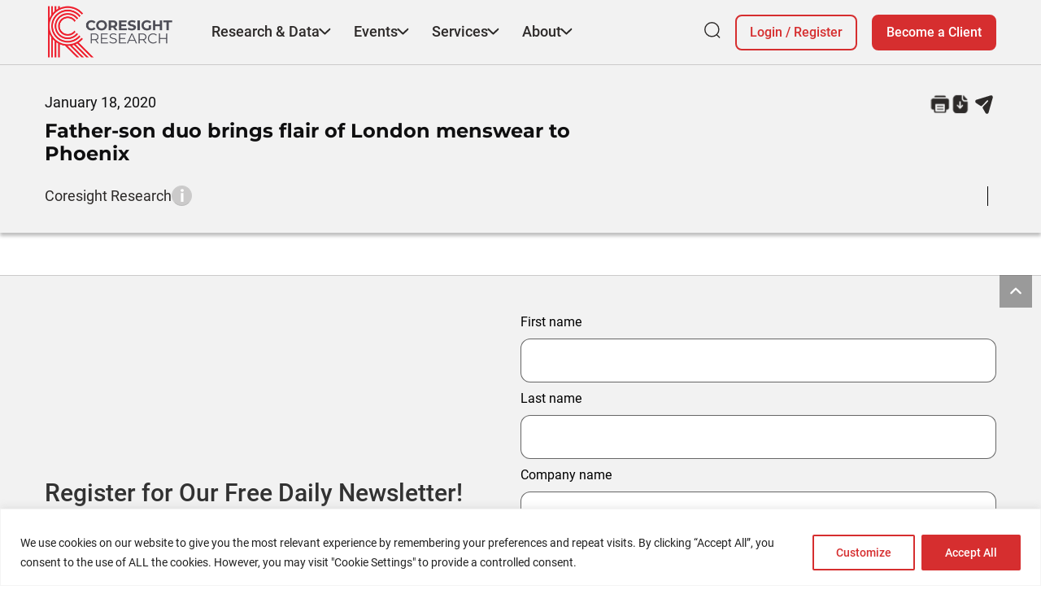

--- FILE ---
content_type: text/html; charset=UTF-8
request_url: https://coresight.com/press/father-son-duo-brings-flair-of-london-menswear-to-phoenix/
body_size: 26644
content:
<!doctype html>
<html lang="en-US">
<head>
	<meta charset="UTF-8">
	<meta name="viewport" content="width=device-width, initial-scale=1">
	<link rel="profile" href="https://gmpg.org/xfn/11">

	<meta name='robots' content='noindex, follow' />

	<!-- This site is optimized with the Yoast SEO Premium plugin v26.6 (Yoast SEO v26.6) - https://yoast.com/wordpress/plugins/seo/ -->
	<title>Father-son duo brings flair of London menswear to Phoenix | Coresight Research</title>
	<meta property="og:locale" content="en_US" />
	<meta property="og:type" content="article" />
	<meta property="og:title" content="Father-son duo brings flair of London menswear to Phoenix" />
	<meta property="og:url" content="https://coresight.com/press/father-son-duo-brings-flair-of-london-menswear-to-phoenix/" />
	<meta property="og:site_name" content="Coresight Research" />
	<meta property="article:publisher" content="https://www.facebook.com/CoresightResearch" />
	<meta property="article:modified_time" content="2020-01-27T14:55:30+00:00" />
	<meta name="twitter:card" content="summary_large_image" />
	<meta name="twitter:site" content="@coresightnews" />
	<script type="application/ld+json" class="yoast-schema-graph">{"@context":"https://schema.org","@graph":[{"@type":"WebPage","@id":"https://coresight.com/press/father-son-duo-brings-flair-of-london-menswear-to-phoenix/","url":"https://coresight.com/press/father-son-duo-brings-flair-of-london-menswear-to-phoenix/","name":"Father-son duo brings flair of London menswear to Phoenix | Coresight Research","isPartOf":{"@id":"https://coresight.com/#website"},"datePublished":"2020-01-18T14:55:10+00:00","dateModified":"2020-01-27T14:55:30+00:00","breadcrumb":{"@id":"https://coresight.com/press/father-son-duo-brings-flair-of-london-menswear-to-phoenix/#breadcrumb"},"inLanguage":"en-US","potentialAction":[{"@type":"ReadAction","target":["https://coresight.com/press/father-son-duo-brings-flair-of-london-menswear-to-phoenix/"]}]},{"@type":"BreadcrumbList","@id":"https://coresight.com/press/father-son-duo-brings-flair-of-london-menswear-to-phoenix/#breadcrumb","itemListElement":[{"@type":"ListItem","position":1,"name":"Home","item":"https://coresight.com/"},{"@type":"ListItem","position":2,"name":"Father-son duo brings flair of London menswear to Phoenix"}]},{"@type":"WebSite","@id":"https://coresight.com/#website","url":"https://coresight.com/","name":"Coresight Research","description":"Data-driven insights that help companies navigate the changing retail and technology landscape.","publisher":{"@id":"https://coresight.com/#organization"},"potentialAction":[{"@type":"SearchAction","target":{"@type":"EntryPoint","urlTemplate":"https://coresight.com/?s={search_term_string}"},"query-input":{"@type":"PropertyValueSpecification","valueRequired":true,"valueName":"search_term_string"}}],"inLanguage":"en-US"},{"@type":"Organization","@id":"https://coresight.com/#organization","name":"Coresight Research, Inc.","url":"https://coresight.com/","logo":{"@type":"ImageObject","inLanguage":"en-US","@id":"https://coresight.com/#/schema/logo/image/","url":"https://production-wordpress-cdn-dpa0g9bzd7b3h7gy.z03.azurefd.net/wp-content/uploads/2022/01/coresight.jpg","contentUrl":"https://production-wordpress-cdn-dpa0g9bzd7b3h7gy.z03.azurefd.net/wp-content/uploads/2022/01/coresight.jpg","width":800,"height":800,"caption":"Coresight Research, Inc."},"image":{"@id":"https://coresight.com/#/schema/logo/image/"},"sameAs":["https://www.facebook.com/CoresightResearch","https://x.com/coresightnews","https://www.instagram.com/coresightresearch/","https://www.linkedin.com/company/coresight-research/"]}]}</script>
	<!-- / Yoast SEO Premium plugin. -->


<link rel='dns-prefetch' href='//js.stripe.com' />
<link rel="alternate" type="application/rss+xml" title="Coresight Research &raquo; Feed" href="https://coresight.com/feed/" />
<link rel="alternate" type="application/rss+xml" title="Coresight Research &raquo; Comments Feed" href="https://coresight.com/comments/feed/" />
<script id="wpp-js" src="https://production-wordpress-cdn-dpa0g9bzd7b3h7gy.z03.azurefd.net/wp-content/plugins/wordpress-popular-posts/assets/js/wpp.min.js?ver=7.3.6" data-sampling="0" data-sampling-rate="100" data-api-url="https://coresight.com/wp-json/wordpress-popular-posts" data-post-id="102759" data-token="f3f230c9e5" data-lang="0" data-debug="0"></script>
<link rel="alternate" type="application/rss+xml" title="Coresight Research &raquo; Father-son duo brings flair of London menswear to Phoenix Comments Feed" href="https://coresight.com/press/father-son-duo-brings-flair-of-london-menswear-to-phoenix/feed/" />
<link rel="alternate" title="oEmbed (JSON)" type="application/json+oembed" href="https://coresight.com/wp-json/oembed/1.0/embed?url=https%3A%2F%2Fcoresight.com%2Fpress%2Ffather-son-duo-brings-flair-of-london-menswear-to-phoenix%2F" />
<link rel="alternate" title="oEmbed (XML)" type="text/xml+oembed" href="https://coresight.com/wp-json/oembed/1.0/embed?url=https%3A%2F%2Fcoresight.com%2Fpress%2Ffather-son-duo-brings-flair-of-london-menswear-to-phoenix%2F&#038;format=xml" />
<style id='wp-img-auto-sizes-contain-inline-css'>
img:is([sizes=auto i],[sizes^="auto," i]){contain-intrinsic-size:3000px 1500px}
/*# sourceURL=wp-img-auto-sizes-contain-inline-css */
</style>
<link rel='stylesheet' id='mp-theme-css' href='https://production-wordpress-cdn-dpa0g9bzd7b3h7gy.z03.azurefd.net/wp-content/plugins/memberpress/css/ui/theme.css?ver=1.12.11' media='all' />
<style id='wp-emoji-styles-inline-css'>

	img.wp-smiley, img.emoji {
		display: inline !important;
		border: none !important;
		box-shadow: none !important;
		height: 1em !important;
		width: 1em !important;
		margin: 0 0.07em !important;
		vertical-align: -0.1em !important;
		background: none !important;
		padding: 0 !important;
	}
/*# sourceURL=wp-emoji-styles-inline-css */
</style>
<style id='wp-block-library-inline-css'>
:root{--wp-block-synced-color:#7a00df;--wp-block-synced-color--rgb:122,0,223;--wp-bound-block-color:var(--wp-block-synced-color);--wp-editor-canvas-background:#ddd;--wp-admin-theme-color:#007cba;--wp-admin-theme-color--rgb:0,124,186;--wp-admin-theme-color-darker-10:#006ba1;--wp-admin-theme-color-darker-10--rgb:0,107,160.5;--wp-admin-theme-color-darker-20:#005a87;--wp-admin-theme-color-darker-20--rgb:0,90,135;--wp-admin-border-width-focus:2px}@media (min-resolution:192dpi){:root{--wp-admin-border-width-focus:1.5px}}.wp-element-button{cursor:pointer}:root .has-very-light-gray-background-color{background-color:#eee}:root .has-very-dark-gray-background-color{background-color:#313131}:root .has-very-light-gray-color{color:#eee}:root .has-very-dark-gray-color{color:#313131}:root .has-vivid-green-cyan-to-vivid-cyan-blue-gradient-background{background:linear-gradient(135deg,#00d084,#0693e3)}:root .has-purple-crush-gradient-background{background:linear-gradient(135deg,#34e2e4,#4721fb 50%,#ab1dfe)}:root .has-hazy-dawn-gradient-background{background:linear-gradient(135deg,#faaca8,#dad0ec)}:root .has-subdued-olive-gradient-background{background:linear-gradient(135deg,#fafae1,#67a671)}:root .has-atomic-cream-gradient-background{background:linear-gradient(135deg,#fdd79a,#004a59)}:root .has-nightshade-gradient-background{background:linear-gradient(135deg,#330968,#31cdcf)}:root .has-midnight-gradient-background{background:linear-gradient(135deg,#020381,#2874fc)}:root{--wp--preset--font-size--normal:16px;--wp--preset--font-size--huge:42px}.has-regular-font-size{font-size:1em}.has-larger-font-size{font-size:2.625em}.has-normal-font-size{font-size:var(--wp--preset--font-size--normal)}.has-huge-font-size{font-size:var(--wp--preset--font-size--huge)}.has-text-align-center{text-align:center}.has-text-align-left{text-align:left}.has-text-align-right{text-align:right}.has-fit-text{white-space:nowrap!important}#end-resizable-editor-section{display:none}.aligncenter{clear:both}.items-justified-left{justify-content:flex-start}.items-justified-center{justify-content:center}.items-justified-right{justify-content:flex-end}.items-justified-space-between{justify-content:space-between}.screen-reader-text{border:0;clip-path:inset(50%);height:1px;margin:-1px;overflow:hidden;padding:0;position:absolute;width:1px;word-wrap:normal!important}.screen-reader-text:focus{background-color:#ddd;clip-path:none;color:#444;display:block;font-size:1em;height:auto;left:5px;line-height:normal;padding:15px 23px 14px;text-decoration:none;top:5px;width:auto;z-index:100000}html :where(.has-border-color){border-style:solid}html :where([style*=border-top-color]){border-top-style:solid}html :where([style*=border-right-color]){border-right-style:solid}html :where([style*=border-bottom-color]){border-bottom-style:solid}html :where([style*=border-left-color]){border-left-style:solid}html :where([style*=border-width]){border-style:solid}html :where([style*=border-top-width]){border-top-style:solid}html :where([style*=border-right-width]){border-right-style:solid}html :where([style*=border-bottom-width]){border-bottom-style:solid}html :where([style*=border-left-width]){border-left-style:solid}html :where(img[class*=wp-image-]){height:auto;max-width:100%}:where(figure){margin:0 0 1em}html :where(.is-position-sticky){--wp-admin--admin-bar--position-offset:var(--wp-admin--admin-bar--height,0px)}@media screen and (max-width:600px){html :where(.is-position-sticky){--wp-admin--admin-bar--position-offset:0px}}

/*# sourceURL=wp-block-library-inline-css */
</style><style id='global-styles-inline-css'>
:root{--wp--preset--aspect-ratio--square: 1;--wp--preset--aspect-ratio--4-3: 4/3;--wp--preset--aspect-ratio--3-4: 3/4;--wp--preset--aspect-ratio--3-2: 3/2;--wp--preset--aspect-ratio--2-3: 2/3;--wp--preset--aspect-ratio--16-9: 16/9;--wp--preset--aspect-ratio--9-16: 9/16;--wp--preset--color--black: #000000;--wp--preset--color--cyan-bluish-gray: #abb8c3;--wp--preset--color--white: #ffffff;--wp--preset--color--pale-pink: #f78da7;--wp--preset--color--vivid-red: #cf2e2e;--wp--preset--color--luminous-vivid-orange: #ff6900;--wp--preset--color--luminous-vivid-amber: #fcb900;--wp--preset--color--light-green-cyan: #7bdcb5;--wp--preset--color--vivid-green-cyan: #00d084;--wp--preset--color--pale-cyan-blue: #8ed1fc;--wp--preset--color--vivid-cyan-blue: #0693e3;--wp--preset--color--vivid-purple: #9b51e0;--wp--preset--gradient--vivid-cyan-blue-to-vivid-purple: linear-gradient(135deg,rgb(6,147,227) 0%,rgb(155,81,224) 100%);--wp--preset--gradient--light-green-cyan-to-vivid-green-cyan: linear-gradient(135deg,rgb(122,220,180) 0%,rgb(0,208,130) 100%);--wp--preset--gradient--luminous-vivid-amber-to-luminous-vivid-orange: linear-gradient(135deg,rgb(252,185,0) 0%,rgb(255,105,0) 100%);--wp--preset--gradient--luminous-vivid-orange-to-vivid-red: linear-gradient(135deg,rgb(255,105,0) 0%,rgb(207,46,46) 100%);--wp--preset--gradient--very-light-gray-to-cyan-bluish-gray: linear-gradient(135deg,rgb(238,238,238) 0%,rgb(169,184,195) 100%);--wp--preset--gradient--cool-to-warm-spectrum: linear-gradient(135deg,rgb(74,234,220) 0%,rgb(151,120,209) 20%,rgb(207,42,186) 40%,rgb(238,44,130) 60%,rgb(251,105,98) 80%,rgb(254,248,76) 100%);--wp--preset--gradient--blush-light-purple: linear-gradient(135deg,rgb(255,206,236) 0%,rgb(152,150,240) 100%);--wp--preset--gradient--blush-bordeaux: linear-gradient(135deg,rgb(254,205,165) 0%,rgb(254,45,45) 50%,rgb(107,0,62) 100%);--wp--preset--gradient--luminous-dusk: linear-gradient(135deg,rgb(255,203,112) 0%,rgb(199,81,192) 50%,rgb(65,88,208) 100%);--wp--preset--gradient--pale-ocean: linear-gradient(135deg,rgb(255,245,203) 0%,rgb(182,227,212) 50%,rgb(51,167,181) 100%);--wp--preset--gradient--electric-grass: linear-gradient(135deg,rgb(202,248,128) 0%,rgb(113,206,126) 100%);--wp--preset--gradient--midnight: linear-gradient(135deg,rgb(2,3,129) 0%,rgb(40,116,252) 100%);--wp--preset--font-size--small: 13px;--wp--preset--font-size--medium: 20px;--wp--preset--font-size--large: 36px;--wp--preset--font-size--x-large: 42px;--wp--preset--spacing--20: 0.44rem;--wp--preset--spacing--30: 0.67rem;--wp--preset--spacing--40: 1rem;--wp--preset--spacing--50: 1.5rem;--wp--preset--spacing--60: 2.25rem;--wp--preset--spacing--70: 3.38rem;--wp--preset--spacing--80: 5.06rem;--wp--preset--shadow--natural: 6px 6px 9px rgba(0, 0, 0, 0.2);--wp--preset--shadow--deep: 12px 12px 50px rgba(0, 0, 0, 0.4);--wp--preset--shadow--sharp: 6px 6px 0px rgba(0, 0, 0, 0.2);--wp--preset--shadow--outlined: 6px 6px 0px -3px rgb(255, 255, 255), 6px 6px rgb(0, 0, 0);--wp--preset--shadow--crisp: 6px 6px 0px rgb(0, 0, 0);}:where(.is-layout-flex){gap: 0.5em;}:where(.is-layout-grid){gap: 0.5em;}body .is-layout-flex{display: flex;}.is-layout-flex{flex-wrap: wrap;align-items: center;}.is-layout-flex > :is(*, div){margin: 0;}body .is-layout-grid{display: grid;}.is-layout-grid > :is(*, div){margin: 0;}:where(.wp-block-columns.is-layout-flex){gap: 2em;}:where(.wp-block-columns.is-layout-grid){gap: 2em;}:where(.wp-block-post-template.is-layout-flex){gap: 1.25em;}:where(.wp-block-post-template.is-layout-grid){gap: 1.25em;}.has-black-color{color: var(--wp--preset--color--black) !important;}.has-cyan-bluish-gray-color{color: var(--wp--preset--color--cyan-bluish-gray) !important;}.has-white-color{color: var(--wp--preset--color--white) !important;}.has-pale-pink-color{color: var(--wp--preset--color--pale-pink) !important;}.has-vivid-red-color{color: var(--wp--preset--color--vivid-red) !important;}.has-luminous-vivid-orange-color{color: var(--wp--preset--color--luminous-vivid-orange) !important;}.has-luminous-vivid-amber-color{color: var(--wp--preset--color--luminous-vivid-amber) !important;}.has-light-green-cyan-color{color: var(--wp--preset--color--light-green-cyan) !important;}.has-vivid-green-cyan-color{color: var(--wp--preset--color--vivid-green-cyan) !important;}.has-pale-cyan-blue-color{color: var(--wp--preset--color--pale-cyan-blue) !important;}.has-vivid-cyan-blue-color{color: var(--wp--preset--color--vivid-cyan-blue) !important;}.has-vivid-purple-color{color: var(--wp--preset--color--vivid-purple) !important;}.has-black-background-color{background-color: var(--wp--preset--color--black) !important;}.has-cyan-bluish-gray-background-color{background-color: var(--wp--preset--color--cyan-bluish-gray) !important;}.has-white-background-color{background-color: var(--wp--preset--color--white) !important;}.has-pale-pink-background-color{background-color: var(--wp--preset--color--pale-pink) !important;}.has-vivid-red-background-color{background-color: var(--wp--preset--color--vivid-red) !important;}.has-luminous-vivid-orange-background-color{background-color: var(--wp--preset--color--luminous-vivid-orange) !important;}.has-luminous-vivid-amber-background-color{background-color: var(--wp--preset--color--luminous-vivid-amber) !important;}.has-light-green-cyan-background-color{background-color: var(--wp--preset--color--light-green-cyan) !important;}.has-vivid-green-cyan-background-color{background-color: var(--wp--preset--color--vivid-green-cyan) !important;}.has-pale-cyan-blue-background-color{background-color: var(--wp--preset--color--pale-cyan-blue) !important;}.has-vivid-cyan-blue-background-color{background-color: var(--wp--preset--color--vivid-cyan-blue) !important;}.has-vivid-purple-background-color{background-color: var(--wp--preset--color--vivid-purple) !important;}.has-black-border-color{border-color: var(--wp--preset--color--black) !important;}.has-cyan-bluish-gray-border-color{border-color: var(--wp--preset--color--cyan-bluish-gray) !important;}.has-white-border-color{border-color: var(--wp--preset--color--white) !important;}.has-pale-pink-border-color{border-color: var(--wp--preset--color--pale-pink) !important;}.has-vivid-red-border-color{border-color: var(--wp--preset--color--vivid-red) !important;}.has-luminous-vivid-orange-border-color{border-color: var(--wp--preset--color--luminous-vivid-orange) !important;}.has-luminous-vivid-amber-border-color{border-color: var(--wp--preset--color--luminous-vivid-amber) !important;}.has-light-green-cyan-border-color{border-color: var(--wp--preset--color--light-green-cyan) !important;}.has-vivid-green-cyan-border-color{border-color: var(--wp--preset--color--vivid-green-cyan) !important;}.has-pale-cyan-blue-border-color{border-color: var(--wp--preset--color--pale-cyan-blue) !important;}.has-vivid-cyan-blue-border-color{border-color: var(--wp--preset--color--vivid-cyan-blue) !important;}.has-vivid-purple-border-color{border-color: var(--wp--preset--color--vivid-purple) !important;}.has-vivid-cyan-blue-to-vivid-purple-gradient-background{background: var(--wp--preset--gradient--vivid-cyan-blue-to-vivid-purple) !important;}.has-light-green-cyan-to-vivid-green-cyan-gradient-background{background: var(--wp--preset--gradient--light-green-cyan-to-vivid-green-cyan) !important;}.has-luminous-vivid-amber-to-luminous-vivid-orange-gradient-background{background: var(--wp--preset--gradient--luminous-vivid-amber-to-luminous-vivid-orange) !important;}.has-luminous-vivid-orange-to-vivid-red-gradient-background{background: var(--wp--preset--gradient--luminous-vivid-orange-to-vivid-red) !important;}.has-very-light-gray-to-cyan-bluish-gray-gradient-background{background: var(--wp--preset--gradient--very-light-gray-to-cyan-bluish-gray) !important;}.has-cool-to-warm-spectrum-gradient-background{background: var(--wp--preset--gradient--cool-to-warm-spectrum) !important;}.has-blush-light-purple-gradient-background{background: var(--wp--preset--gradient--blush-light-purple) !important;}.has-blush-bordeaux-gradient-background{background: var(--wp--preset--gradient--blush-bordeaux) !important;}.has-luminous-dusk-gradient-background{background: var(--wp--preset--gradient--luminous-dusk) !important;}.has-pale-ocean-gradient-background{background: var(--wp--preset--gradient--pale-ocean) !important;}.has-electric-grass-gradient-background{background: var(--wp--preset--gradient--electric-grass) !important;}.has-midnight-gradient-background{background: var(--wp--preset--gradient--midnight) !important;}.has-small-font-size{font-size: var(--wp--preset--font-size--small) !important;}.has-medium-font-size{font-size: var(--wp--preset--font-size--medium) !important;}.has-large-font-size{font-size: var(--wp--preset--font-size--large) !important;}.has-x-large-font-size{font-size: var(--wp--preset--font-size--x-large) !important;}
/*# sourceURL=global-styles-inline-css */
</style>

<style id='classic-theme-styles-inline-css'>
/*! This file is auto-generated */
.wp-block-button__link{color:#fff;background-color:#32373c;border-radius:9999px;box-shadow:none;text-decoration:none;padding:calc(.667em + 2px) calc(1.333em + 2px);font-size:1.125em}.wp-block-file__button{background:#32373c;color:#fff;text-decoration:none}
/*# sourceURL=/wp-includes/css/classic-themes.min.css */
</style>
<link rel='stylesheet' id='edd-blocks-css' href='https://production-wordpress-cdn-dpa0g9bzd7b3h7gy.z03.azurefd.net/wp-content/plugins/easy-digital-downloads/includes/blocks/assets/css/edd-blocks.css?ver=3.6.2' media='all' />
<style id='edd-blocks-inline-css'>
body{--edd-blocks-button-background:#d62e2f; --edd-blocks-button-text:#ffffff;}.edd-submit,.has-edd-button-background-color{background-color: var(--edd-blocks-button-background) !important;} .has-edd-button-background-text-color{color: var(--edd-blocks-button-background) !important;} .edd-submit,.has-edd-button-text-color{color: var(--edd-blocks-button-text) !important;}
/*# sourceURL=edd-blocks-inline-css */
</style>
<link rel='stylesheet' id='contact-form-7-css' href='https://production-wordpress-cdn-dpa0g9bzd7b3h7gy.z03.azurefd.net/wp-content/plugins/contact-form-7/includes/css/styles.css?ver=6.1.4' media='all' />
<link rel='stylesheet' id='coresight-events-style-css' href='https://production-wordpress-cdn-dpa0g9bzd7b3h7gy.z03.azurefd.net/wp-content/plugins/coresight-events/style.css?ver=6.9' media='all' />
<link rel='stylesheet' id='wpa-css-css' href='https://production-wordpress-cdn-dpa0g9bzd7b3h7gy.z03.azurefd.net/wp-content/plugins/honeypot/includes/css/wpa.css?ver=2.3.04' media='all' />
<link rel='stylesheet' id='edd-styles-css' href='https://production-wordpress-cdn-dpa0g9bzd7b3h7gy.z03.azurefd.net/wp-content/plugins/easy-digital-downloads/assets/build/css/frontend/edd.min.css?ver=3.6.2' media='all' />
<link rel='stylesheet' id='wordpress-popular-posts-css-css' href='https://production-wordpress-cdn-dpa0g9bzd7b3h7gy.z03.azurefd.net/wp-content/plugins/wordpress-popular-posts/assets/css/wpp.css?ver=7.3.6' media='all' />
<link rel='stylesheet' id='coresight-style-css' href='https://production-wordpress-cdn-dpa0g9bzd7b3h7gy.z03.azurefd.net/wp-content/themes/coresight/style.css?ver=1.0.0' media='all' />
<link rel='stylesheet' id='coresight-sass-css' href='https://production-wordpress-cdn-dpa0g9bzd7b3h7gy.z03.azurefd.net/wp-content/themes/coresight/src/style.min.css?ver=1668443563' media='all' />
<link rel='stylesheet' id='simple-favorites-css' href='https://production-wordpress-cdn-dpa0g9bzd7b3h7gy.z03.azurefd.net/wp-content/plugins/favorites/assets/css/favorites.css?ver=2.3.6' media='all' />
<script id="cookie-law-info-js-extra">
var _ckyConfig = {"_ipData":[],"_assetsURL":"https://production-wordpress-cdn-dpa0g9bzd7b3h7gy.z03.azurefd.net/wp-content/plugins/cookie-law-info/lite/frontend/images/","_publicURL":"https://coresight.com","_expiry":"365","_categories":[{"name":"Necessary","slug":"necessary","isNecessary":true,"ccpaDoNotSell":true,"cookies":[],"active":true,"defaultConsent":{"gdpr":true,"ccpa":true}},{"name":"Functional","slug":"functional","isNecessary":false,"ccpaDoNotSell":true,"cookies":[],"active":true,"defaultConsent":{"gdpr":false,"ccpa":false}},{"name":"Analytics","slug":"analytics","isNecessary":false,"ccpaDoNotSell":true,"cookies":[],"active":true,"defaultConsent":{"gdpr":false,"ccpa":false}},{"name":"Performance","slug":"performance","isNecessary":false,"ccpaDoNotSell":true,"cookies":[],"active":true,"defaultConsent":{"gdpr":false,"ccpa":false}},{"name":"Advertisement","slug":"advertisement","isNecessary":false,"ccpaDoNotSell":true,"cookies":[],"active":true,"defaultConsent":{"gdpr":false,"ccpa":false}}],"_activeLaw":"gdpr","_rootDomain":"","_block":"1","_showBanner":"1","_bannerConfig":{"settings":{"type":"banner","preferenceCenterType":"popup","position":"bottom","applicableLaw":"gdpr"},"behaviours":{"reloadBannerOnAccept":false,"loadAnalyticsByDefault":false,"animations":{"onLoad":"animate","onHide":"sticky"}},"config":{"revisitConsent":{"status":false,"tag":"revisit-consent","position":"bottom-left","meta":{"url":"#"},"styles":{"background-color":"#0056A7"},"elements":{"title":{"type":"text","tag":"revisit-consent-title","status":true,"styles":{"color":"#0056a7"}}}},"preferenceCenter":{"toggle":{"status":true,"tag":"detail-category-toggle","type":"toggle","states":{"active":{"styles":{"background-color":"#1863DC"}},"inactive":{"styles":{"background-color":"#D0D5D2"}}}}},"categoryPreview":{"status":false,"toggle":{"status":true,"tag":"detail-category-preview-toggle","type":"toggle","states":{"active":{"styles":{"background-color":"#1863DC"}},"inactive":{"styles":{"background-color":"#D0D5D2"}}}}},"videoPlaceholder":{"status":true,"styles":{"background-color":"#000000","border-color":"#000000cc","color":"#ffffff"}},"readMore":{"status":false,"tag":"readmore-button","type":"link","meta":{"noFollow":true,"newTab":true},"styles":{"color":"#D62E2F","background-color":"transparent","border-color":"transparent"}},"showMore":{"status":true,"tag":"show-desc-button","type":"button","styles":{"color":"#1863DC"}},"showLess":{"status":true,"tag":"hide-desc-button","type":"button","styles":{"color":"#1863DC"}},"alwaysActive":{"status":true,"tag":"always-active","styles":{"color":"#008000"}},"manualLinks":{"status":true,"tag":"manual-links","type":"link","styles":{"color":"#1863DC"}},"auditTable":{"status":false},"optOption":{"status":true,"toggle":{"status":true,"tag":"optout-option-toggle","type":"toggle","states":{"active":{"styles":{"background-color":"#1863dc"}},"inactive":{"styles":{"background-color":"#FFFFFF"}}}}}}},"_version":"3.3.9.1","_logConsent":"1","_tags":[{"tag":"accept-button","styles":{"color":"#FFFFFF","background-color":"#d62e2f","border-color":"#D62E2F"}},{"tag":"reject-button","styles":{"color":"#1863DC","background-color":"transparent","border-color":"#1863DC"}},{"tag":"settings-button","styles":{"color":"#D62E2F","background-color":"transparent","border-color":"#D62E2F"}},{"tag":"readmore-button","styles":{"color":"#D62E2F","background-color":"transparent","border-color":"transparent"}},{"tag":"donotsell-button","styles":{"color":"#1863DC","background-color":"transparent","border-color":"transparent"}},{"tag":"show-desc-button","styles":{"color":"#1863DC"}},{"tag":"hide-desc-button","styles":{"color":"#1863DC"}},{"tag":"cky-always-active","styles":[]},{"tag":"cky-link","styles":[]},{"tag":"accept-button","styles":{"color":"#FFFFFF","background-color":"#d62e2f","border-color":"#D62E2F"}},{"tag":"revisit-consent","styles":{"background-color":"#0056A7"}}],"_shortCodes":[{"key":"cky_readmore","content":"\u003Ca href=\"#\" class=\"cky-policy\" aria-label=\"Read More\" target=\"_blank\" rel=\"noopener\" data-cky-tag=\"readmore-button\"\u003ERead More\u003C/a\u003E","tag":"readmore-button","status":false,"attributes":{"rel":"nofollow","target":"_blank"}},{"key":"cky_show_desc","content":"\u003Cbutton class=\"cky-show-desc-btn\" data-cky-tag=\"show-desc-button\" aria-label=\"Show more\"\u003EShow more\u003C/button\u003E","tag":"show-desc-button","status":true,"attributes":[]},{"key":"cky_hide_desc","content":"\u003Cbutton class=\"cky-show-desc-btn\" data-cky-tag=\"hide-desc-button\" aria-label=\"Show less\"\u003EShow less\u003C/button\u003E","tag":"hide-desc-button","status":true,"attributes":[]},{"key":"cky_optout_show_desc","content":"[cky_optout_show_desc]","tag":"optout-show-desc-button","status":true,"attributes":[]},{"key":"cky_optout_hide_desc","content":"[cky_optout_hide_desc]","tag":"optout-hide-desc-button","status":true,"attributes":[]},{"key":"cky_category_toggle_label","content":"[cky_{{status}}_category_label] [cky_preference_{{category_slug}}_title]","tag":"","status":true,"attributes":[]},{"key":"cky_enable_category_label","content":"Enable","tag":"","status":true,"attributes":[]},{"key":"cky_disable_category_label","content":"Disable","tag":"","status":true,"attributes":[]},{"key":"cky_video_placeholder","content":"\u003Cdiv class=\"video-placeholder-normal\" data-cky-tag=\"video-placeholder\" id=\"[UNIQUEID]\"\u003E\u003Cp class=\"video-placeholder-text-normal\" data-cky-tag=\"placeholder-title\"\u003EPlease accept the cookie consent\u003C/p\u003E\u003C/div\u003E","tag":"","status":true,"attributes":[]},{"key":"cky_enable_optout_label","content":"Enable","tag":"","status":true,"attributes":[]},{"key":"cky_disable_optout_label","content":"Disable","tag":"","status":true,"attributes":[]},{"key":"cky_optout_toggle_label","content":"[cky_{{status}}_optout_label] [cky_optout_option_title]","tag":"","status":true,"attributes":[]},{"key":"cky_optout_option_title","content":"Do Not Sell My Personal Information","tag":"","status":true,"attributes":[]},{"key":"cky_optout_close_label","content":"Close","tag":"","status":true,"attributes":[]},{"key":"cky_preference_close_label","content":"Close","tag":"","status":true,"attributes":[]}],"_rtl":"","_language":"en","_providersToBlock":[]};
var _ckyStyles = {"css":".cky-overlay{background: #000000; opacity: 0.4; position: fixed; top: 0; left: 0; width: 100%; height: 100%; z-index: 99999999;}.cky-hide{display: none;}.cky-btn-revisit-wrapper{display: flex; align-items: center; justify-content: center; background: #0056a7; width: 45px; height: 45px; border-radius: 50%; position: fixed; z-index: 999999; cursor: pointer;}.cky-revisit-bottom-left{bottom: 15px; left: 15px;}.cky-revisit-bottom-right{bottom: 15px; right: 15px;}.cky-btn-revisit-wrapper .cky-btn-revisit{display: flex; align-items: center; justify-content: center; background: none; border: none; cursor: pointer; position: relative; margin: 0; padding: 0;}.cky-btn-revisit-wrapper .cky-btn-revisit img{max-width: fit-content; margin: 0; height: 30px; width: 30px;}.cky-revisit-bottom-left:hover::before{content: attr(data-tooltip); position: absolute; background: #4e4b66; color: #ffffff; left: calc(100% + 7px); font-size: 12px; line-height: 16px; width: max-content; padding: 4px 8px; border-radius: 4px;}.cky-revisit-bottom-left:hover::after{position: absolute; content: \"\"; border: 5px solid transparent; left: calc(100% + 2px); border-left-width: 0; border-right-color: #4e4b66;}.cky-revisit-bottom-right:hover::before{content: attr(data-tooltip); position: absolute; background: #4e4b66; color: #ffffff; right: calc(100% + 7px); font-size: 12px; line-height: 16px; width: max-content; padding: 4px 8px; border-radius: 4px;}.cky-revisit-bottom-right:hover::after{position: absolute; content: \"\"; border: 5px solid transparent; right: calc(100% + 2px); border-right-width: 0; border-left-color: #4e4b66;}.cky-revisit-hide{display: none;}.cky-consent-container{position: fixed; width: 100%; box-sizing: border-box; z-index: 9999999;}.cky-consent-container .cky-consent-bar{background: #ffffff; border: 1px solid; padding: 16.5px 24px; box-shadow: 0 -1px 10px 0 #acabab4d;}.cky-banner-bottom{bottom: 0; left: 0;}.cky-banner-top{top: 0; left: 0;}.cky-custom-brand-logo-wrapper .cky-custom-brand-logo{width: 100px; height: auto; margin: 0 0 12px 0;}.cky-notice .cky-title{color: #212121; font-weight: 700; font-size: 18px; line-height: 24px; margin: 0 0 12px 0;}.cky-notice-group{display: flex; justify-content: space-between; align-items: center; font-size: 14px; line-height: 24px; font-weight: 400;}.cky-notice-des *,.cky-preference-content-wrapper *,.cky-accordion-header-des *,.cky-gpc-wrapper .cky-gpc-desc *{font-size: 14px;}.cky-notice-des{color: #212121; font-size: 14px; line-height: 24px; font-weight: 400;}.cky-notice-des img{height: 25px; width: 25px;}.cky-consent-bar .cky-notice-des p,.cky-gpc-wrapper .cky-gpc-desc p,.cky-preference-body-wrapper .cky-preference-content-wrapper p,.cky-accordion-header-wrapper .cky-accordion-header-des p,.cky-cookie-des-table li div:last-child p{color: inherit; margin-top: 0; overflow-wrap: break-word;}.cky-notice-des P:last-child,.cky-preference-content-wrapper p:last-child,.cky-cookie-des-table li div:last-child p:last-child,.cky-gpc-wrapper .cky-gpc-desc p:last-child{margin-bottom: 0;}.cky-notice-des a.cky-policy,.cky-notice-des button.cky-policy{font-size: 14px; color: #1863dc; white-space: nowrap; cursor: pointer; background: transparent; border: 1px solid; text-decoration: underline;}.cky-notice-des button.cky-policy{padding: 0;}.cky-notice-des a.cky-policy:focus-visible,.cky-notice-des button.cky-policy:focus-visible,.cky-preference-content-wrapper .cky-show-desc-btn:focus-visible,.cky-accordion-header .cky-accordion-btn:focus-visible,.cky-preference-header .cky-btn-close:focus-visible,.cky-switch input[type=\"checkbox\"]:focus-visible,.cky-footer-wrapper a:focus-visible,.cky-btn:focus-visible{outline: 2px solid #1863dc; outline-offset: 2px;}.cky-btn:focus:not(:focus-visible),.cky-accordion-header .cky-accordion-btn:focus:not(:focus-visible),.cky-preference-content-wrapper .cky-show-desc-btn:focus:not(:focus-visible),.cky-btn-revisit-wrapper .cky-btn-revisit:focus:not(:focus-visible),.cky-preference-header .cky-btn-close:focus:not(:focus-visible),.cky-consent-bar .cky-banner-btn-close:focus:not(:focus-visible){outline: 0;}button.cky-show-desc-btn:not(:hover):not(:active){color: #1863dc; background: transparent;}button.cky-accordion-btn:not(:hover):not(:active),button.cky-banner-btn-close:not(:hover):not(:active),button.cky-btn-close:not(:hover):not(:active),button.cky-btn-revisit:not(:hover):not(:active){background: transparent;}.cky-consent-bar button:hover,.cky-modal.cky-modal-open button:hover,.cky-consent-bar button:focus,.cky-modal.cky-modal-open button:focus{text-decoration: none;}.cky-notice-btn-wrapper{display: flex; justify-content: center; align-items: center; margin-left: 15px;}.cky-notice-btn-wrapper .cky-btn{text-shadow: none; box-shadow: none;}.cky-btn{font-size: 14px; font-family: inherit; line-height: 24px; padding: 8px 27px; font-weight: 500; margin: 0 8px 0 0; border-radius: 2px; white-space: nowrap; cursor: pointer; text-align: center; text-transform: none; min-height: 0;}.cky-btn:hover{opacity: 0.8;}.cky-btn-customize{color: #1863dc; background: transparent; border: 2px solid #1863dc;}.cky-btn-reject{color: #1863dc; background: transparent; border: 2px solid #1863dc;}.cky-btn-accept{background: #1863dc; color: #ffffff; border: 2px solid #1863dc;}.cky-btn:last-child{margin-right: 0;}@media (max-width: 768px){.cky-notice-group{display: block;}.cky-notice-btn-wrapper{margin-left: 0;}.cky-notice-btn-wrapper .cky-btn{flex: auto; max-width: 100%; margin-top: 10px; white-space: unset;}}@media (max-width: 576px){.cky-notice-btn-wrapper{flex-direction: column;}.cky-custom-brand-logo-wrapper, .cky-notice .cky-title, .cky-notice-des, .cky-notice-btn-wrapper{padding: 0 28px;}.cky-consent-container .cky-consent-bar{padding: 16.5px 0;}.cky-notice-des{max-height: 40vh; overflow-y: scroll;}.cky-notice-btn-wrapper .cky-btn{width: 100%; padding: 8px; margin-right: 0;}.cky-notice-btn-wrapper .cky-btn-accept{order: 1;}.cky-notice-btn-wrapper .cky-btn-reject{order: 3;}.cky-notice-btn-wrapper .cky-btn-customize{order: 2;}}@media (max-width: 425px){.cky-custom-brand-logo-wrapper, .cky-notice .cky-title, .cky-notice-des, .cky-notice-btn-wrapper{padding: 0 24px;}.cky-notice-btn-wrapper{flex-direction: column;}.cky-btn{width: 100%; margin: 10px 0 0 0;}.cky-notice-btn-wrapper .cky-btn-customize{order: 2;}.cky-notice-btn-wrapper .cky-btn-reject{order: 3;}.cky-notice-btn-wrapper .cky-btn-accept{order: 1; margin-top: 16px;}}@media (max-width: 352px){.cky-notice .cky-title{font-size: 16px;}.cky-notice-des *{font-size: 12px;}.cky-notice-des, .cky-btn{font-size: 12px;}}.cky-modal.cky-modal-open{display: flex; visibility: visible; -webkit-transform: translate(-50%, -50%); -moz-transform: translate(-50%, -50%); -ms-transform: translate(-50%, -50%); -o-transform: translate(-50%, -50%); transform: translate(-50%, -50%); top: 50%; left: 50%; transition: all 1s ease;}.cky-modal{box-shadow: 0 32px 68px rgba(0, 0, 0, 0.3); margin: 0 auto; position: fixed; max-width: 100%; background: #ffffff; top: 50%; box-sizing: border-box; border-radius: 6px; z-index: 999999999; color: #212121; -webkit-transform: translate(-50%, 100%); -moz-transform: translate(-50%, 100%); -ms-transform: translate(-50%, 100%); -o-transform: translate(-50%, 100%); transform: translate(-50%, 100%); visibility: hidden; transition: all 0s ease;}.cky-preference-center{max-height: 79vh; overflow: hidden; width: 845px; overflow: hidden; flex: 1 1 0; display: flex; flex-direction: column; border-radius: 6px;}.cky-preference-header{display: flex; align-items: center; justify-content: space-between; padding: 22px 24px; border-bottom: 1px solid;}.cky-preference-header .cky-preference-title{font-size: 18px; font-weight: 700; line-height: 24px;}.cky-preference-header .cky-btn-close{margin: 0; cursor: pointer; vertical-align: middle; padding: 0; background: none; border: none; width: auto; height: auto; min-height: 0; line-height: 0; text-shadow: none; box-shadow: none;}.cky-preference-header .cky-btn-close img{margin: 0; height: 10px; width: 10px;}.cky-preference-body-wrapper{padding: 0 24px; flex: 1; overflow: auto; box-sizing: border-box;}.cky-preference-content-wrapper,.cky-gpc-wrapper .cky-gpc-desc{font-size: 14px; line-height: 24px; font-weight: 400; padding: 12px 0;}.cky-preference-content-wrapper{border-bottom: 1px solid;}.cky-preference-content-wrapper img{height: 25px; width: 25px;}.cky-preference-content-wrapper .cky-show-desc-btn{font-size: 14px; font-family: inherit; color: #1863dc; text-decoration: none; line-height: 24px; padding: 0; margin: 0; white-space: nowrap; cursor: pointer; background: transparent; border-color: transparent; text-transform: none; min-height: 0; text-shadow: none; box-shadow: none;}.cky-accordion-wrapper{margin-bottom: 10px;}.cky-accordion{border-bottom: 1px solid;}.cky-accordion:last-child{border-bottom: none;}.cky-accordion .cky-accordion-item{display: flex; margin-top: 10px;}.cky-accordion .cky-accordion-body{display: none;}.cky-accordion.cky-accordion-active .cky-accordion-body{display: block; padding: 0 22px; margin-bottom: 16px;}.cky-accordion-header-wrapper{cursor: pointer; width: 100%;}.cky-accordion-item .cky-accordion-header{display: flex; justify-content: space-between; align-items: center;}.cky-accordion-header .cky-accordion-btn{font-size: 16px; font-family: inherit; color: #212121; line-height: 24px; background: none; border: none; font-weight: 700; padding: 0; margin: 0; cursor: pointer; text-transform: none; min-height: 0; text-shadow: none; box-shadow: none;}.cky-accordion-header .cky-always-active{color: #008000; font-weight: 600; line-height: 24px; font-size: 14px;}.cky-accordion-header-des{font-size: 14px; line-height: 24px; margin: 10px 0 16px 0;}.cky-accordion-chevron{margin-right: 22px; position: relative; cursor: pointer;}.cky-accordion-chevron-hide{display: none;}.cky-accordion .cky-accordion-chevron i::before{content: \"\"; position: absolute; border-right: 1.4px solid; border-bottom: 1.4px solid; border-color: inherit; height: 6px; width: 6px; -webkit-transform: rotate(-45deg); -moz-transform: rotate(-45deg); -ms-transform: rotate(-45deg); -o-transform: rotate(-45deg); transform: rotate(-45deg); transition: all 0.2s ease-in-out; top: 8px;}.cky-accordion.cky-accordion-active .cky-accordion-chevron i::before{-webkit-transform: rotate(45deg); -moz-transform: rotate(45deg); -ms-transform: rotate(45deg); -o-transform: rotate(45deg); transform: rotate(45deg);}.cky-audit-table{background: #f4f4f4; border-radius: 6px;}.cky-audit-table .cky-empty-cookies-text{color: inherit; font-size: 12px; line-height: 24px; margin: 0; padding: 10px;}.cky-audit-table .cky-cookie-des-table{font-size: 12px; line-height: 24px; font-weight: normal; padding: 15px 10px; border-bottom: 1px solid; border-bottom-color: inherit; margin: 0;}.cky-audit-table .cky-cookie-des-table:last-child{border-bottom: none;}.cky-audit-table .cky-cookie-des-table li{list-style-type: none; display: flex; padding: 3px 0;}.cky-audit-table .cky-cookie-des-table li:first-child{padding-top: 0;}.cky-cookie-des-table li div:first-child{width: 100px; font-weight: 600; word-break: break-word; word-wrap: break-word;}.cky-cookie-des-table li div:last-child{flex: 1; word-break: break-word; word-wrap: break-word; margin-left: 8px;}.cky-footer-shadow{display: block; width: 100%; height: 40px; background: linear-gradient(180deg, rgba(255, 255, 255, 0) 0%, #ffffff 100%); position: absolute; bottom: calc(100% - 1px);}.cky-footer-wrapper{position: relative;}.cky-prefrence-btn-wrapper{display: flex; flex-wrap: wrap; align-items: center; justify-content: center; padding: 22px 24px; border-top: 1px solid;}.cky-prefrence-btn-wrapper .cky-btn{flex: auto; max-width: 100%; text-shadow: none; box-shadow: none;}.cky-btn-preferences{color: #1863dc; background: transparent; border: 2px solid #1863dc;}.cky-preference-header,.cky-preference-body-wrapper,.cky-preference-content-wrapper,.cky-accordion-wrapper,.cky-accordion,.cky-accordion-wrapper,.cky-footer-wrapper,.cky-prefrence-btn-wrapper{border-color: inherit;}@media (max-width: 845px){.cky-modal{max-width: calc(100% - 16px);}}@media (max-width: 576px){.cky-modal{max-width: 100%;}.cky-preference-center{max-height: 100vh;}.cky-prefrence-btn-wrapper{flex-direction: column;}.cky-accordion.cky-accordion-active .cky-accordion-body{padding-right: 0;}.cky-prefrence-btn-wrapper .cky-btn{width: 100%; margin: 10px 0 0 0;}.cky-prefrence-btn-wrapper .cky-btn-reject{order: 3;}.cky-prefrence-btn-wrapper .cky-btn-accept{order: 1; margin-top: 0;}.cky-prefrence-btn-wrapper .cky-btn-preferences{order: 2;}}@media (max-width: 425px){.cky-accordion-chevron{margin-right: 15px;}.cky-notice-btn-wrapper{margin-top: 0;}.cky-accordion.cky-accordion-active .cky-accordion-body{padding: 0 15px;}}@media (max-width: 352px){.cky-preference-header .cky-preference-title{font-size: 16px;}.cky-preference-header{padding: 16px 24px;}.cky-preference-content-wrapper *, .cky-accordion-header-des *{font-size: 12px;}.cky-preference-content-wrapper, .cky-preference-content-wrapper .cky-show-more, .cky-accordion-header .cky-always-active, .cky-accordion-header-des, .cky-preference-content-wrapper .cky-show-desc-btn, .cky-notice-des a.cky-policy{font-size: 12px;}.cky-accordion-header .cky-accordion-btn{font-size: 14px;}}.cky-switch{display: flex;}.cky-switch input[type=\"checkbox\"]{position: relative; width: 44px; height: 24px; margin: 0; background: #d0d5d2; -webkit-appearance: none; border-radius: 50px; cursor: pointer; outline: 0; border: none; top: 0;}.cky-switch input[type=\"checkbox\"]:checked{background: #1863dc;}.cky-switch input[type=\"checkbox\"]:before{position: absolute; content: \"\"; height: 20px; width: 20px; left: 2px; bottom: 2px; border-radius: 50%; background-color: white; -webkit-transition: 0.4s; transition: 0.4s; margin: 0;}.cky-switch input[type=\"checkbox\"]:after{display: none;}.cky-switch input[type=\"checkbox\"]:checked:before{-webkit-transform: translateX(20px); -ms-transform: translateX(20px); transform: translateX(20px);}@media (max-width: 425px){.cky-switch input[type=\"checkbox\"]{width: 38px; height: 21px;}.cky-switch input[type=\"checkbox\"]:before{height: 17px; width: 17px;}.cky-switch input[type=\"checkbox\"]:checked:before{-webkit-transform: translateX(17px); -ms-transform: translateX(17px); transform: translateX(17px);}}.cky-consent-bar .cky-banner-btn-close{position: absolute; right: 9px; top: 5px; background: none; border: none; cursor: pointer; padding: 0; margin: 0; min-height: 0; line-height: 0; height: auto; width: auto; text-shadow: none; box-shadow: none;}.cky-consent-bar .cky-banner-btn-close img{height: 9px; width: 9px; margin: 0;}.cky-notice-btn-wrapper .cky-btn-do-not-sell{font-size: 14px; line-height: 24px; padding: 6px 0; margin: 0; font-weight: 500; background: none; border-radius: 2px; border: none; cursor: pointer; text-align: left; color: #1863dc; background: transparent; border-color: transparent; box-shadow: none; text-shadow: none;}.cky-consent-bar .cky-banner-btn-close:focus-visible,.cky-notice-btn-wrapper .cky-btn-do-not-sell:focus-visible,.cky-opt-out-btn-wrapper .cky-btn:focus-visible,.cky-opt-out-checkbox-wrapper input[type=\"checkbox\"].cky-opt-out-checkbox:focus-visible{outline: 2px solid #1863dc; outline-offset: 2px;}@media (max-width: 768px){.cky-notice-btn-wrapper{margin-left: 0; margin-top: 10px; justify-content: left;}.cky-notice-btn-wrapper .cky-btn-do-not-sell{padding: 0;}}@media (max-width: 352px){.cky-notice-btn-wrapper .cky-btn-do-not-sell, .cky-notice-des a.cky-policy{font-size: 12px;}}.cky-opt-out-wrapper{padding: 12px 0;}.cky-opt-out-wrapper .cky-opt-out-checkbox-wrapper{display: flex; align-items: center;}.cky-opt-out-checkbox-wrapper .cky-opt-out-checkbox-label{font-size: 16px; font-weight: 700; line-height: 24px; margin: 0 0 0 12px; cursor: pointer;}.cky-opt-out-checkbox-wrapper input[type=\"checkbox\"].cky-opt-out-checkbox{background-color: #ffffff; border: 1px solid black; width: 20px; height: 18.5px; margin: 0; -webkit-appearance: none; position: relative; display: flex; align-items: center; justify-content: center; border-radius: 2px; cursor: pointer;}.cky-opt-out-checkbox-wrapper input[type=\"checkbox\"].cky-opt-out-checkbox:checked{background-color: #1863dc; border: none;}.cky-opt-out-checkbox-wrapper input[type=\"checkbox\"].cky-opt-out-checkbox:checked::after{left: 6px; bottom: 4px; width: 7px; height: 13px; border: solid #ffffff; border-width: 0 3px 3px 0; border-radius: 2px; -webkit-transform: rotate(45deg); -ms-transform: rotate(45deg); transform: rotate(45deg); content: \"\"; position: absolute; box-sizing: border-box;}.cky-opt-out-checkbox-wrapper.cky-disabled .cky-opt-out-checkbox-label,.cky-opt-out-checkbox-wrapper.cky-disabled input[type=\"checkbox\"].cky-opt-out-checkbox{cursor: no-drop;}.cky-gpc-wrapper{margin: 0 0 0 32px;}.cky-footer-wrapper .cky-opt-out-btn-wrapper{display: flex; flex-wrap: wrap; align-items: center; justify-content: center; padding: 22px 24px;}.cky-opt-out-btn-wrapper .cky-btn{flex: auto; max-width: 100%; text-shadow: none; box-shadow: none;}.cky-opt-out-btn-wrapper .cky-btn-cancel{border: 1px solid #dedfe0; background: transparent; color: #858585;}.cky-opt-out-btn-wrapper .cky-btn-confirm{background: #1863dc; color: #ffffff; border: 1px solid #1863dc;}@media (max-width: 352px){.cky-opt-out-checkbox-wrapper .cky-opt-out-checkbox-label{font-size: 14px;}.cky-gpc-wrapper .cky-gpc-desc, .cky-gpc-wrapper .cky-gpc-desc *{font-size: 12px;}.cky-opt-out-checkbox-wrapper input[type=\"checkbox\"].cky-opt-out-checkbox{width: 16px; height: 16px;}.cky-opt-out-checkbox-wrapper input[type=\"checkbox\"].cky-opt-out-checkbox:checked::after{left: 5px; bottom: 4px; width: 3px; height: 9px;}.cky-gpc-wrapper{margin: 0 0 0 28px;}}.video-placeholder-youtube{background-size: 100% 100%; background-position: center; background-repeat: no-repeat; background-color: #b2b0b059; position: relative; display: flex; align-items: center; justify-content: center; max-width: 100%;}.video-placeholder-text-youtube{text-align: center; align-items: center; padding: 10px 16px; background-color: #000000cc; color: #ffffff; border: 1px solid; border-radius: 2px; cursor: pointer;}.video-placeholder-normal{background-image: url(\"/wp-content/plugins/cookie-law-info/lite/frontend/images/placeholder.svg\"); background-size: 80px; background-position: center; background-repeat: no-repeat; background-color: #b2b0b059; position: relative; display: flex; align-items: flex-end; justify-content: center; max-width: 100%;}.video-placeholder-text-normal{align-items: center; padding: 10px 16px; text-align: center; border: 1px solid; border-radius: 2px; cursor: pointer;}.cky-rtl{direction: rtl; text-align: right;}.cky-rtl .cky-banner-btn-close{left: 9px; right: auto;}.cky-rtl .cky-notice-btn-wrapper .cky-btn:last-child{margin-right: 8px;}.cky-rtl .cky-notice-btn-wrapper .cky-btn:first-child{margin-right: 0;}.cky-rtl .cky-notice-btn-wrapper{margin-left: 0; margin-right: 15px;}.cky-rtl .cky-prefrence-btn-wrapper .cky-btn{margin-right: 8px;}.cky-rtl .cky-prefrence-btn-wrapper .cky-btn:first-child{margin-right: 0;}.cky-rtl .cky-accordion .cky-accordion-chevron i::before{border: none; border-left: 1.4px solid; border-top: 1.4px solid; left: 12px;}.cky-rtl .cky-accordion.cky-accordion-active .cky-accordion-chevron i::before{-webkit-transform: rotate(-135deg); -moz-transform: rotate(-135deg); -ms-transform: rotate(-135deg); -o-transform: rotate(-135deg); transform: rotate(-135deg);}@media (max-width: 768px){.cky-rtl .cky-notice-btn-wrapper{margin-right: 0;}}@media (max-width: 576px){.cky-rtl .cky-notice-btn-wrapper .cky-btn:last-child{margin-right: 0;}.cky-rtl .cky-prefrence-btn-wrapper .cky-btn{margin-right: 0;}.cky-rtl .cky-accordion.cky-accordion-active .cky-accordion-body{padding: 0 22px 0 0;}}@media (max-width: 425px){.cky-rtl .cky-accordion.cky-accordion-active .cky-accordion-body{padding: 0 15px 0 0;}}.cky-rtl .cky-opt-out-btn-wrapper .cky-btn{margin-right: 12px;}.cky-rtl .cky-opt-out-btn-wrapper .cky-btn:first-child{margin-right: 0;}.cky-rtl .cky-opt-out-checkbox-wrapper .cky-opt-out-checkbox-label{margin: 0 12px 0 0;}"};
//# sourceURL=cookie-law-info-js-extra
</script>
<script src="https://production-wordpress-cdn-dpa0g9bzd7b3h7gy.z03.azurefd.net/wp-content/plugins/cookie-law-info/lite/frontend/js/script.min.js?ver=3.3.9.1" id="cookie-law-info-js"></script>
<script src="https://production-wordpress-cdn-dpa0g9bzd7b3h7gy.z03.azurefd.net/wp-includes/js/jquery/jquery.min.js?ver=3.7.1" id="jquery-core-js"></script>
<script src="https://production-wordpress-cdn-dpa0g9bzd7b3h7gy.z03.azurefd.net/wp-includes/js/jquery/jquery-migrate.min.js?ver=3.4.1" id="jquery-migrate-js"></script>
<script id="image-watermark-no-right-click-js-before">
var iwArgsNoRightClick = {"rightclick":"N","draganddrop":"N","devtools":"Y","enableToast":"Y","toastMessage":"This content is protected"};

//# sourceURL=image-watermark-no-right-click-js-before
</script>
<script src="https://production-wordpress-cdn-dpa0g9bzd7b3h7gy.z03.azurefd.net/wp-content/plugins/image-watermark/js/no-right-click.js?ver=2.0.3" id="image-watermark-no-right-click-js"></script>
<script id="favorites-js-extra">
var favorites_data = {"ajaxurl":"https://coresight.com/wp-admin/admin-ajax.php","nonce":"d6ed325ef2","favorite":"    ","favorited":"    ","includecount":"","indicate_loading":"1","loading_text":"Loading","loading_image":"","loading_image_active":"","loading_image_preload":"","cache_enabled":"1","button_options":{"button_type":"custom","custom_colors":false,"box_shadow":false,"include_count":false,"default":{"background_default":false,"border_default":false,"text_default":false,"icon_default":false,"count_default":false},"active":{"background_active":false,"border_active":false,"text_active":false,"icon_active":false,"count_active":false}},"authentication_modal_content":"\u003Cp\u003EPlease login to add favorites.\u003C/p\u003E\n\u003Cp\u003E\u003Ca href=\"#\" data-favorites-modal-close\u003EDismiss this notice\u003C/a\u003E\u003C/p\u003E\n","authentication_redirect":"","dev_mode":"","logged_in":"","user_id":"0","authentication_redirect_url":"https://coresight.com/csradmin"};
//# sourceURL=favorites-js-extra
</script>
<script src="https://production-wordpress-cdn-dpa0g9bzd7b3h7gy.z03.azurefd.net/wp-content/plugins/favorites/assets/js/favorites.min.js?ver=2.3.6" id="favorites-js"></script>
<script src="https://js.stripe.com/v3/?ver=v3" id="sandhills-stripe-js-v3-js"></script>
<script></script><link rel="https://api.w.org/" href="https://coresight.com/wp-json/" /><link rel="EditURI" type="application/rsd+xml" title="RSD" href="https://coresight.com/xmlrpc.php?rsd" />
<meta name="generator" content="WordPress 6.9" />
<link rel='shortlink' href='https://coresight.com/?p=102759' />
<style id="cky-style-inline">[data-cky-tag]{visibility:hidden;}</style><meta name="generator" content="Easy Digital Downloads v3.6.2" />
            <style id="wpp-loading-animation-styles">@-webkit-keyframes bgslide{from{background-position-x:0}to{background-position-x:-200%}}@keyframes bgslide{from{background-position-x:0}to{background-position-x:-200%}}.wpp-widget-block-placeholder,.wpp-shortcode-placeholder{margin:0 auto;width:60px;height:3px;background:#dd3737;background:linear-gradient(90deg,#dd3737 0%,#571313 10%,#dd3737 100%);background-size:200% auto;border-radius:3px;-webkit-animation:bgslide 1s infinite linear;animation:bgslide 1s infinite linear}</style>
            		<script type="text/javascript"> if( ajaxurl === undefined ) var ajaxurl = "' . admin_url('admin-ajax.php').'";</script>
		<meta http-equiv="Pragma" content="no-cache">
		<meta http-equiv="Expires" content="-1">
		<meta http-equiv="CACHE-CONTROL" content="NO-CACHE">
		<!-- Global site tag (gtag.js) - Google Analytics - Universal -->
		<script async src="https://www.googletagmanager.com/gtag/js?id=UA-118370549-1"></script>
		<script>
			window.dataLayer = window.dataLayer || [];
			function gtag(){dataLayer.push(arguments);}
			gtag('js', new Date());
			gtag('config', 'UA-118370549-1', { 'restricted_data_processing': true });
		</script>
		<!-- Google tag (gtag.js) - GA4 -->
		<script async src="https://www.googletagmanager.com/gtag/js?id=G-LYCPE1PH03"></script>
		<script>
			window.dataLayer = window.dataLayer || [];
			function gtag(){dataLayer.push(arguments);}
			gtag('js', new Date());

			gtag('config', 'G-LYCPE1PH03', { 'restricted_data_processing': true });
		</script>
		<!-- Google Tag Manager -->
		<script>(function(w,d,s,l,i){w[l]=w[l]||[];w[l].push({'gtm.start':
		new Date().getTime(),event:'gtm.js'});var f=d.getElementsByTagName(s)[0],
		j=d.createElement(s),dl=l!='dataLayer'?'&l='+l:'';j.async=true;j.src=
		'https://www.googletagmanager.com/gtm.js?id='+i+dl;f.parentNode.insertBefore(j,f);
		})(window,document,'script','dataLayer','GTM-THN8H56');</script>
		<!-- End Google Tag Manager -->


		<!-- Google Tag Manager (noscript) -->
		<noscript><iframe src="https://www.googletagmanager.com/ns.html?id=GTM-THN8H56"
		height="0" width="0" style="display:none;visibility:hidden"></iframe></noscript>
		<!-- End Google Tag Manager (noscript) -->
		<link rel="preconnect" href="https://www.google-analytics.com" />
		<link rel="preconnect" href="https://www.google.com" />
		<link rel="preconnect" href="https://www.googletagmanager.com" />
		<link rel="preconnect" href="https://www.google-analytics.com" />
		<link rel="subresource" href="style.css" />
		<link rel="preload" href="https://coresight.com" />
		<link rel="prerender" href="https://coresight.com" />
		<link rel="dns-prefetch" href="https://coresight.com">
		<link rel="dns-prefetch" href="https://www.googletagmanager.com">
		<!-- Start of HubSpot Embed Code -->
		<script type="text/javascript" id="hs-script-loader" async defer src="//js.hs-scripts.com/9302266.js"></script>
		<!-- End of HubSpot Embed Code -->
		<meta name="generator" content="Powered by WPBakery Page Builder - drag and drop page builder for WordPress."/>
		<style>
			.algolia-search-highlight {
				background-color: #fffbcc;
				border-radius: 2px;
				font-style: normal;
			}
		</style>
				<style type="text/css">
					.site-title,
			.site-description {
				position: absolute;
				clip: rect(1px, 1px, 1px, 1px);
				}
					</style>
		<link rel="icon" href="https://production-wordpress-cdn-dpa0g9bzd7b3h7gy.z03.azurefd.net/wp-content/uploads/2019/03/cropped-CoreSightTransparent_Logo_favico-32x32.png" sizes="32x32" />
<link rel="icon" href="https://production-wordpress-cdn-dpa0g9bzd7b3h7gy.z03.azurefd.net/wp-content/uploads/2019/03/cropped-CoreSightTransparent_Logo_favico-192x192.png" sizes="192x192" />
<link rel="apple-touch-icon" href="https://production-wordpress-cdn-dpa0g9bzd7b3h7gy.z03.azurefd.net/wp-content/uploads/2019/03/cropped-CoreSightTransparent_Logo_favico-180x180.png" />
<meta name="msapplication-TileImage" content="https://production-wordpress-cdn-dpa0g9bzd7b3h7gy.z03.azurefd.net/wp-content/uploads/2019/03/cropped-CoreSightTransparent_Logo_favico-270x270.png" />
		<script type="text/javascript">
		// Initialize your data layer and start pushing variables from custom WordPress PHP data layer
		dataLayer = [];
		if ('undefined' !== typeof dataLayer) {
			dataLayer.push( {
				'research_category' : [],
				'research_product' : [],
				'primary_theme' : [],
				'research_theme' : [],
				'primary_sector' : [],
				'research_sector' : [],
				'region' : [],
				'format' : [],
				'sector_lead' : [],
				'primary_writer' : [],
				'writer' : [],
				'advisory' : [],
				'company' : [],
				'innovator' : [],
				'date' : '01/18/2020'			});
		}
		</script>
			<!-- Matomo -->
	<script>
		var _paq = window._paq = window._paq || [];
		/* tracker methods like "setCustomDimension" should be called before "trackPageView" */
				_paq.push(['setCustomDimension', 1, 'Guest User']);
					_paq.push(['setCustomDimension', 2, '']);
			_paq.push(['setCustomDimension', 3, '']);
			_paq.push(['setCustomDimension', 4, '']);
			_paq.push(['setCustomDimension', 5, '']);
			_paq.push(['setCustomDimension', 6, '']);
			_paq.push(['setCustomDimension', 7, '']);
			_paq.push(['setCustomDimension', 8, '']);
			_paq.push(['setCustomDimension', 9, '']);
			_paq.push(['setCustomDimension', 10, '']);
			_paq.push(['setCustomDimension', 11, '']);
			_paq.push(['setCustomDimension', 12, '']);
			_paq.push(['setCustomDimension', 13, '']);
			_paq.push(['setCustomDimension', 14, '']);
			_paq.push(['setCustomDimension', 15, '']);
			_paq.push(['setCustomDimension', 16, '01/18/2020']);
				_paq.push(['trackPageView']);
		_paq.push(['enableLinkTracking']);
		(function() {
			var u="//matomo-pro.coresight.com/";
			_paq.push(['setTrackerUrl', u+'matomo.php']);
			_paq.push(['setSiteId', '1']);
			var d=document, g=d.createElement('script'), s=d.getElementsByTagName('script')[0];
			g.async=true; g.src=u+'matomo.js'; s.parentNode.insertBefore(g,s);
		})();
	</script>
	<!-- End Matomo Code -->
	<noscript><style> .wpb_animate_when_almost_visible { opacity: 1; }</style></noscript></head>

<body class="wp-singular press-template-default single single-press postid-102759 wp-custom-logo wp-theme-coresight edd-js-none coresight-theme coresight-guest-user post-102759 wpb-js-composer js-comp-ver-8.0.1 vc_responsive">
	<style>.edd-js-none .edd-has-js, .edd-js .edd-no-js, body.edd-js input.edd-no-js { display: none; }</style>
	<script>/* <![CDATA[ */(function(){var c = document.body.classList;c.remove('edd-js-none');c.add('edd-js');})();/* ]]> */</script>
	<div id="page" class="site">
	<a class="skip-link screen-reader-text" href="#primary">Skip to content</a>

	<header id="masthead" class="site-header">
		<div class="container header-inner">
			<div class="coresight-header-left coresight-mobile-header">
				<div class="site-branding">
					<a href="https://coresight.com/" class="custom-logo-link" rel="home"><img width="300" height="149" src="https://production-wordpress-cdn-dpa0g9bzd7b3h7gy.z03.azurefd.net/wp-content/uploads/2023/12/coresight-logo-1.png" class="custom-logo" alt="Coresight Research" decoding="async" /></a>				</div><!-- .site-branding -->
				<button class="coresight-mobile-icon menu-toggle" aria-controls="primary-menu" aria-expanded="false">
					<span></span>
					<span></span>
					<span></span>
				</button><!-- .coresight-mobile-icon -->
				<div class="hidden">
					<span id="responsive-login-links">
					<svg width="32" height="32" viewBox="0 0 32 32" fill="none" xmlns="http://www.w3.org/2000/svg"><path fill-rule="evenodd" clip-rule="evenodd" d="M21.294 11.2911C21.294 14.2281 18.9391 16.5831 16 16.5831C13.0619 16.5831 10.706 14.2281 10.706 11.2911C10.706 8.35402 13.0619 6 16 6C18.9391 6 21.294 8.35402 21.294 11.2911ZM16 26C11.6624 26 8 25.295 8 22.575C8 19.8539 11.6854 19.1739 16 19.1739C20.3386 19.1739 24 19.8789 24 22.599C24 25.32 20.3146 26 16 26Z" fill="#2D2A29"/><circle cx="16" cy="16" r="15" stroke="#2D2A29" stroke-width="2"/></svg>
					</span>
					<span id="responsive-search"></span>
				</div>
			</div>

			<nav id="site-navigation" class="main-navigation">
				<div class="menu-mega-menu-container"><ul id="primary-menu" class="menu-global-navigation-container nav-menu"><li id="menu-item-296247" class="csr-mega-menu csr-research-tab csr-empty-link menu-item menu-item-type-custom menu-item-object-custom menu-item-has-children"><a href="#"><div>Research &#038; Data <span class="csr-arrow"><svg xmlns="http://www.w3.org/2000/svg" width="8" height="15" viewBox="0 0 8 15" fill="none"><path d="M1.33008 1.031L6.99998 7.06396L1.33008 13.0969" stroke="#2c2a29" stroke-width="2" stroke-linecap="round" stroke-linejoin="round"/></svg></span></div></a>
<ul role="menu" class="sub-menu"><div class="coresight-menu-tab"><div class="coresight-menu-tab-inner">
	<li id="menu-item-296248" class="default-open menu-icon featured-icon research-sub-menu-item menu-item menu-item-type-custom menu-item-object-custom menu-item-has-children"><a href="#"><div>Featured</div></a>
	<ul role="menu" class="sub-menu"><div class="coresight-menu-tab"><div class="coresight-menu-tab-inner">
		<li id="menu-item-296253" class="strong font-18 menu-solo-item menu-item menu-item-type-custom menu-item-object-custom menu-item-has-children"><a href="/research"><div>View All Research <span class="font-20">›</span></div></a>
		<ul role="menu" class="sub-menu"><div class="coresight-menu-tab"><div class="coresight-menu-tab-inner">
			<li id="menu-item-296251" class="font-18 font-montserrat csr-empty-link menu-item menu-item-type-custom menu-item-object-custom"><a href="#"><div>Our Research</div></a></li>
			<li id="menu-item-296252" class="menu-icon research-icon menu-item menu-item-type-custom menu-item-object-custom"><a href="https://coresight.com/research/?fwp_research_products=deep-dives%2Cinsight-reports"><div>Insight Reports</div></a></li>
			<li id="menu-item-317222" class="menu-icon coresight-ai-icon menu-item menu-item-type-custom menu-item-object-custom"><a href="https://coresight.com/coresight-ai/"><div>Coresight.ai</div></a></li>
			<li id="menu-item-296348" class="menu-icon podcast-icon menu-item menu-item-type-post_type menu-item-object-page"><a href="https://coresight.com/retailistic-podcast/"><div>Retaili$tic Podcast</div></a></li>
			<li id="menu-item-296254" class="menu-icon video-icon menu-item menu-item-type-custom menu-item-object-custom"><a href="https://coresight.com/coresight-research-videos/"><div>Research Videos</div></a></li>
			<li id="menu-item-296257" class="menu-icon research-store-icon menu-item menu-item-type-post_type menu-item-object-page"><a href="https://coresight.com/report-store/"><div>Report Store</div></a></li>
			<li id="menu-item-296256" class="menu-icon free-research-icon font-blue menu-item menu-item-type-post_type menu-item-object-page"><a href="https://coresight.com/free-retail-industry-reports/"><div>Free Research</div></a></li>
		</ul>
</li>
		<li id="menu-item-296258" class="menu-hidden-item menu-solo-item menu-item menu-item-type-custom menu-item-object-custom menu-item-has-children"><a><div>Hidden Item</div></a>
		<ul role="menu" class="sub-menu"><div class="coresight-menu-tab"><div class="coresight-menu-tab-inner">
			<li id="menu-item-296263" class="font-18 font-montserrat csr-empty-link menu-item menu-item-type-custom menu-item-object-custom"><a href="#"><div>Key Report Series</div></a></li>
			<li id="menu-item-296250" class="menu-item menu-item-type-custom menu-item-object-custom"><a href="https://coresight.com/research/?fwp_research_products=analyst-corner"><div>Analyst Corner</div></a></li>
			<li id="menu-item-296264" class="menu-item menu-item-type-post_type menu-item-object-page"><a href="https://coresight.com/china-consumer-survey-insights/"><div>China Consumer Survey Insights</div></a></li>
			<li id="menu-item-296265" class="menu-item menu-item-type-post_type menu-item-object-page"><a href="https://coresight.com/earnings-insights/"><div>Earnings Insights</div></a></li>
			<li id="menu-item-296266" class="menu-item menu-item-type-custom menu-item-object-custom"><a href="https://coresight.com/research/?fwp_research_products=sector-overviews"><div>Market Navigators/Market Outlooks</div></a></li>
			<li id="menu-item-296267" class="menu-item menu-item-type-post_type menu-item-object-page"><a href="https://coresight.com/coresight-research-store-trackers/"><div>Store Trackers</div></a></li>
			<li id="menu-item-296268" class="menu-item menu-item-type-post_type menu-item-object-page"><a href="https://coresight.com/us-consumer-survey-insights/"><div>US Consumer Survey Insights</div></a></li>
		</ul>
</li>
		<li id="menu-item-296294" class="menu-hidden-item menu-solo-item menu-item menu-item-type-custom menu-item-object-custom menu-item-has-children"><a><div>Hidden item</div></a>
		<ul role="menu" class="sub-menu"><div class="coresight-menu-tab"><div class="coresight-menu-tab-inner">
			<li id="menu-item-296295" class="font-18 font-montserrat csr-empty-link menu-item menu-item-type-custom menu-item-object-custom"><a href="#"><div>Featured Research</div></a></li>
			<li id="menu-item-296296" class="menu-item menu-item-type-custom menu-item-object-custom"><a href="https://coresight.com/coresight-research-frameworks/"><div>Coresight Research Frameworks</div></a></li>
			<li id="menu-item-296297" class="menu-item menu-item-type-custom menu-item-object-custom"><a href="https://coresight.com/tag/head-to-head/"><div>Head-to-Head Series</div></a></li>
			<li id="menu-item-296298" class="menu-item menu-item-type-custom menu-item-object-custom"><a href="https://coresight.com/ai-in-retail/"><div>AI in Retail</div></a></li>
			<li id="menu-item-305972" class="menu-item menu-item-type-custom menu-item-object-custom"><a href="https://coresight.com/coresight-100-database/"><div>Coresight 100</div></a></li>
			<li id="menu-item-305869" class="menu-item menu-item-type-custom menu-item-object-custom"><a href="https://coresight.com/coresight-tech-25-list/"><div>Coresight Tech 25</div></a></li>
			<li id="menu-item-305867" class="menu-item menu-item-type-custom menu-item-object-custom"><a href="https://coresight.com/us-holiday-retail/"><div>US Holiday Retail</div></a></li>
			<li id="menu-item-305973" class="menu-item menu-item-type-custom menu-item-object-custom"><a href="https://coresight.com/tag/Tariffs/"><div>Tariffs</div></a></li>
		</ul>
</li>
		<li id="menu-item-296249" class="menu-item menu-item-type-custom menu-item-object-custom"><a href="https://coresight.com/us-holiday-retail/"><div><img src="https://production-wordpress-cdn-dpa0g9bzd7b3h7gy.z03.azurefd.net/wp-content/uploads/2025/10/us-holiday-retail.png" alt="US Holiday Retail" loading="lazy" /></div></a></li>
	</ul>
</li>
	<li id="menu-item-296269" class="menu-icon coverage-icon research-sub-menu-item menu-item menu-item-type-custom menu-item-object-custom menu-item-has-children"><a href="#"><div>Coverage</div></a>
	<ul role="menu" class="sub-menu"><div class="coresight-menu-tab"><div class="coresight-menu-tab-inner">
		<li id="menu-item-296270" class="strong font-18 menu-solo-item menu-item menu-item-type-custom menu-item-object-custom menu-item-has-children"><a href="/research"><div>View All Areas of Coverage <span class="font-20">›</span></div></a>
		<ul role="menu" class="sub-menu"><div class="coresight-menu-tab"><div class="coresight-menu-tab-inner">
			<li id="menu-item-296272" class="font-18 font-montserrat menu-item menu-item-type-custom menu-item-object-custom"><a href="https://coresight.com/category/research/?fwp_research_sector=apparel-and-footwear%2Cluxury"><div>Apparel and Luxury</div></a></li>
			<li id="menu-item-296271" class="menu-item menu-item-type-custom menu-item-object-custom"><a href="https://coresight.com/category/research/?fwp_research_sector=apparel-and-footwear"><div>Apparel and Footwear</div></a></li>
			<li id="menu-item-296273" class="menu-item menu-item-type-custom menu-item-object-custom"><a href="https://coresight.com/category/research/?fwp_research_sector=specialty-apparel"><div>Apparel, Specialty</div></a></li>
			<li id="menu-item-296277" class="menu-item menu-item-type-custom menu-item-object-custom"><a href="https://coresight.com/category/research/?fwp_research_sector=department-stores"><div>Department Stores</div></a></li>
			<li id="menu-item-296283" class="menu-item menu-item-type-custom menu-item-object-custom"><a href="https://coresight.com/category/research/?fwp_research_sector=luxury"><div>Luxury</div></a></li>
			<li id="menu-item-305871" class="font-red menu-item menu-item-type-custom menu-item-object-custom"><a href="/research"><div>View All <span class="font-20">›</span></div></a></li>
			<li id="menu-item-296261" class="border-top menu-item menu-item-type-post_type menu-item-object-page"><a href="https://coresight.com/fashion-and-luxury-retail-hub/"><div>Fashion and Luxury Retail Hub</div></a></li>
		</ul>
</li>
		<li id="menu-item-296279" class="menu-hidden-item menu-solo-item menu-item menu-item-type-custom menu-item-object-custom menu-item-has-children"><a><div>Hidden item</div></a>
		<ul role="menu" class="sub-menu"><div class="coresight-menu-tab"><div class="coresight-menu-tab-inner">
			<li id="menu-item-296280" class="font-18 font-montserrat menu-item menu-item-type-custom menu-item-object-custom"><a href="https://coresight.com/category/research/?fwp_research_sector=drug-stores%2Cfood-and-grocery%2Cmass-merchandisers-discount-stores-warehouse-clubs"><div>Food, Drug, Mass Retail</div></a></li>
			<li id="menu-item-296276" class="menu-item menu-item-type-custom menu-item-object-custom"><a href="https://coresight.com/category/research/?fwp_research_sector=drug-stores"><div>Drugstores</div></a></li>
			<li id="menu-item-296281" class="menu-item menu-item-type-custom menu-item-object-custom"><a href="https://coresight.com/category/research/?fwp_research_sector=food-and-grocery"><div>Food and Grocery</div></a></li>
			<li id="menu-item-296284" class="menu-item menu-item-type-custom menu-item-object-custom"><a href="https://coresight.com/category/research/?fwp_research_sector=mass-merchandisers-discount-stores-warehouse-clubs"><div>Mass Merchandising, Discount Stores, Warehouse Clubs</div></a></li>
			<li id="menu-item-305874" class="font-red menu-item menu-item-type-custom menu-item-object-custom"><a href="/research"><div>View All <span class="font-20">›</span></div></a></li>
			<li id="menu-item-296260" class="border-top menu-item menu-item-type-post_type menu-item-object-page"><a href="https://coresight.com/food-grocery-and-cpg-retail-hub/"><div>Food, Grocery and CPG Retail Hub</div></a></li>
		</ul>
</li>
		<li id="menu-item-296262" class="menu-hidden-item menu-solo-item menu-item menu-item-type-custom menu-item-object-custom menu-item-has-children"><a><div>Hidden Item</div></a>
		<ul role="menu" class="sub-menu"><div class="coresight-menu-tab"><div class="coresight-menu-tab-inner">
			<li id="menu-item-296286" class="font-18 font-montserrat menu-item menu-item-type-custom menu-item-object-custom"><a href="https://coresight.com/category/research/?fwp_research_sector=technology"><div>Technology</div></a></li>
			<li id="menu-item-308855" class="menu-item menu-item-type-post_type menu-item-object-page"><a href="https://coresight.com/ai-in-retail/"><div>Artificial Intelligence (AI)</div></a></li>
			<li id="menu-item-305974" class="menu-item menu-item-type-post_type menu-item-object-page"><a href="https://coresight.com/generative-ai/"><div>Generative AI (GenAI)</div></a></li>
			<li id="menu-item-296291" class="menu-item menu-item-type-custom menu-item-object-custom"><a href="https://coresight.com/category/research/?fwp_research_themes=emerging-technology"><div>Emerging Technology</div></a></li>
			<li id="menu-item-296290" class="menu-item menu-item-type-custom menu-item-object-custom"><a href="https://coresight.com/category/research/?fwp_research_themes=digital-commerce"><div>Digital Commerce</div></a></li>
			<li id="menu-item-305873" class="font-red menu-item menu-item-type-custom menu-item-object-custom"><a href="/research"><div>View All <span class="font-20">›</span></div></a></li>
			<li id="menu-item-296259" class="border-top menu-item menu-item-type-post_type menu-item-object-page"><a href="https://coresight.com/retail-technology-hub/"><div>Retail Technology Hub</div></a></li>
		</ul>
</li>
		<li id="menu-item-296288" class="menu-hidden-item menu-solo-item menu-item menu-item-type-custom menu-item-object-custom menu-item-has-children"><a><div>Hidden Item</div></a>
		<ul role="menu" class="sub-menu"><div class="coresight-menu-tab"><div class="coresight-menu-tab-inner">
			<li id="menu-item-296287" class="font-18 font-montserrat csr-empty-link menu-item menu-item-type-custom menu-item-object-custom"><a href="#"><div>More Areas of Coverage</div></a></li>
			<li id="menu-item-296274" class="menu-item menu-item-type-custom menu-item-object-custom"><a href="https://coresight.com/category/research/?fwp_research_sector=beauty"><div>Beauty</div></a></li>
			<li id="menu-item-296275" class="menu-item menu-item-type-custom menu-item-object-custom"><a href="https://coresight.com/category/research/?fwp_research_sector=consumer-packaged-goods"><div>Consumer Packaged Goods</div></a></li>
			<li id="menu-item-296282" class="menu-item menu-item-type-custom menu-item-object-custom"><a href="https://coresight.com/category/research/?fwp_research_sector=home-and-home-improvement"><div>Home and Home-Improvement</div></a></li>
			<li id="menu-item-296292" class="menu-item menu-item-type-custom menu-item-object-custom"><a href="https://coresight.com/category/research/?fwp_research_themes=macro-economics"><div>Macroeconomics</div></a></li>
			<li id="menu-item-296285" class="menu-item menu-item-type-custom menu-item-object-custom"><a href="https://coresight.com/category/research/?fwp_research_sector=real-estate"><div>Real Estate</div></a></li>
			<li id="menu-item-296289" class="menu-item menu-item-type-custom menu-item-object-custom"><a href="https://coresight.com/category/research/?fwp_research_themes=supply-chain"><div>Supply Chain</div></a></li>
			<li id="menu-item-305872" class="font-red menu-item menu-item-type-custom menu-item-object-custom"><a href="/research"><div>View All <span class="font-20">›</span></div></a></li>
		</ul>
</li>
	</ul>
</li>
	<li id="menu-item-296299" class="menu-icon data-icon research-sub-menu-item menu-item menu-item-type-custom menu-item-object-custom menu-item-has-children"><a href="#"><div>Data</div></a>
	<ul role="menu" class="sub-menu"><div class="coresight-menu-tab"><div class="coresight-menu-tab-inner">
		<li id="menu-item-296301" class="strong font-18 menu-solo-item menu-item menu-item-type-post_type menu-item-object-page menu-item-has-children"><a href="https://coresight.com/coresight-research-retail-industry-databanks/"><div>View All Databanks <span class="font-20">›</span></div></a>
		<ul role="menu" class="sub-menu"><div class="coresight-menu-tab"><div class="coresight-menu-tab-inner">
			<li id="menu-item-296300" class="font-18 font-montserrat csr-empty-link menu-item menu-item-type-custom menu-item-object-custom"><a href="#"><div>Databanks</div></a></li>
			<li id="menu-item-296302" class="menu-item menu-item-type-post_type menu-item-object-page"><a href="https://coresight.com/retail-store-tracker/"><div>US and UK Store Tracker Databank</div></a></li>
			<li id="menu-item-296307" class="menu-item menu-item-type-post_type menu-item-object-page"><a href="https://coresight.com/us-consumer-survey-insights-databank/"><div>US Consumer Survey Insights Databank</div></a></li>
			<li id="menu-item-296304" class="menu-item menu-item-type-post_type menu-item-object-page"><a href="https://coresight.com/retail-bankruptcies-databank/"><div>Retail Bankruptcies Databank</div></a></li>
			<li id="menu-item-296310" class="menu-item menu-item-type-post_type menu-item-object-page"><a href="https://coresight.com/corporate-and-financial-developments-databank/"><div>Corporate and Financial Developments Databank</div></a></li>
			<li id="menu-item-296305" class="menu-item menu-item-type-post_type menu-item-object-page"><a href="https://coresight.com/market-sizes-databank/"><div>Market Sizes Databank</div></a></li>
		</ul>
</li>
		<li id="menu-item-296308" class="menu-hidden-item menu-solo-item menu-item menu-item-type-custom menu-item-object-custom menu-item-has-children"><a><div>Hidden item</div></a>
		<ul role="menu" class="sub-menu"><div class="coresight-menu-tab"><div class="coresight-menu-tab-inner">
			<li id="menu-item-296309" class="menu-hidden-item menu-item menu-item-type-custom menu-item-object-custom"><a><div>Hidden item</div></a></li>
			<li id="menu-item-296306" class="menu-item menu-item-type-post_type menu-item-object-page"><a href="https://coresight.com/us-retail-sales-databank/"><div>Retail Sales Databank</div></a></li>
			<li id="menu-item-296312" class="menu-item menu-item-type-post_type menu-item-object-page"><a href="https://coresight.com/digitally-native-vertical-brands-dnvb-databank/"><div>Digitally Native Vertical Brands (DNVB) Databank</div></a></li>
			<li id="menu-item-296313" class="menu-item menu-item-type-post_type menu-item-object-page"><a href="https://coresight.com/amazon-databank/"><div>Amazon Databank</div></a></li>
			<li id="menu-item-296583" class="menu-item menu-item-type-post_type menu-item-object-page"><a href="https://coresight.com/us-retail-traffic-and-in-store-metrics-databank/"><div>US Retail Traffic and In-Store Metrics Databank</div></a></li>
			<li id="menu-item-329404" class="menu-item menu-item-type-custom menu-item-object-custom"><a href="https://coresight.com/us-holiday-retail-2025-databank/"><div>US Holiday Retail 2025 Databank</div></a></li>
		</ul>
</li>
	</ul>
</li>
	<li id="menu-item-302595" class="menu-icon clients-icon research-sub-menu-item menu-item menu-item-type-custom menu-item-object-custom menu-item-has-children"><a href="#"><div>Retailer Dashboards</div></a>
	<ul role="menu" class="sub-menu"><div class="coresight-menu-tab"><div class="coresight-menu-tab-inner">
		<li id="menu-item-302597" class="strong font-18 menu-solo-item menu-item menu-item-type-custom menu-item-object-custom menu-item-has-children"><a href="https://coresight.com/coresight-retailer-dashboards/"><div>View All Dashboards <span class="font-18">›</span></div></a>
		<ul role="menu" class="sub-menu"><div class="coresight-menu-tab"><div class="coresight-menu-tab-inner">
			<li id="menu-item-302596" class="font-20 font-montserrat csr-empty-link menu-item menu-item-type-custom menu-item-object-custom"><a href="#"><div>Retailer Dashboards</div></a></li>
			<li id="menu-item-302598" class="menu-item menu-item-type-custom menu-item-object-custom"><a href="/coresight-retailer-dashboards/#apparel-footwear-accessories"><div>Apparel, Footwear &#038; Accessories</div></a></li>
			<li id="menu-item-302599" class="menu-item menu-item-type-custom menu-item-object-custom"><a href="/coresight-retailer-dashboards/#department-stores"><div>Department Stores</div></a></li>
			<li id="menu-item-302600" class="menu-item menu-item-type-custom menu-item-object-custom"><a href="/coresight-retailer-dashboards/#beauty-retailers"><div>Beauty Retailers</div></a></li>
			<li id="menu-item-302601" class="menu-item menu-item-type-custom menu-item-object-custom"><a href="/coresight-retailer-dashboards/#discount-mass-retailers"><div>Discount/Mass Retailers</div></a></li>
			<li id="menu-item-302602" class="menu-item menu-item-type-custom menu-item-object-custom"><a href="/coresight-retailer-dashboards/#grocery-drug-retailers"><div>Grocery/Drug Retailers</div></a></li>
			<li id="menu-item-316363" class="menu-item menu-item-type-custom menu-item-object-custom"><a href="https://coresight.com/coresight-retailer-dashboards/#home-improvement-retailers"><div>Home and Home-Improvement Retailers</div></a></li>
		</ul>
</li>
	</ul>
</li>
	<li id="menu-item-324681" class="menu-icon sip-icon research-sub-menu-item menu-item menu-item-type-custom menu-item-object-custom menu-item-has-children"><a><div>Store Intelligence Platform<sup class="font-red">NEW</sup></div></a>
	<ul role="menu" class="sub-menu"><div class="coresight-menu-tab"><div class="coresight-menu-tab-inner">
		<li id="menu-item-324682" class="menu-item menu-item-type-custom menu-item-object-custom"><a href="https://sip-portal.coresight.com/"><div><img src="https://production-wordpress-cdn-dpa0g9bzd7b3h7gy.z03.azurefd.net/wp-content/uploads/2025/09/SIP.png" alt="SIP" loading="lazy" /></div></a></li>
		<li id="menu-item-324683" class="font-20 font-montserrat menu-item menu-item-type-custom menu-item-object-custom menu-item-has-children"><a><div>Store Intelligence Platform (SIP)</div></a>
		<ul role="menu" class="sub-menu"><div class="coresight-menu-tab"><div class="coresight-menu-tab-inner">
			<li id="menu-item-324684" class="font-18 menu-item menu-item-type-custom menu-item-object-custom"><a href="https://coresight.com/store-intelligence-platform-overview/"><div>Overview</div></a></li>
			<li id="menu-item-324685" class="strong font-18 font-red menu-item menu-item-type-custom menu-item-object-custom"><a href="https://sip-portal.coresight.com/"><div>Visit SIP<span class="font-20">›</span></div></a></li>
		</ul>
</li>
	</ul>
</li>
</ul>
</li>
<li id="menu-item-296316" class="csr-mega-menu csr-empty-link menu-item menu-item-type-custom menu-item-object-custom menu-item-has-children"><a href="#"><div>Events <span class="csr-arrow"><svg xmlns="http://www.w3.org/2000/svg" width="8" height="15" viewBox="0 0 8 15" fill="none"><path d="M1.33008 1.031L6.99998 7.06396L1.33008 13.0969" stroke="#2c2a29" stroke-width="2" stroke-linecap="round" stroke-linejoin="round"/></svg></span></div></a>
<ul role="menu" class="sub-menu"><div class="coresight-menu-tab"><div class="coresight-menu-tab-inner">
	<li id="menu-item-296317" class="menu-item menu-item-type-custom menu-item-object-custom"><a href="/innovator-services"><div><img src="https://production-wordpress-cdn-dpa0g9bzd7b3h7gy.z03.azurefd.net/wp-content/uploads/2024/05/work-with-us.png" alt="Work with us" loading="lazy" /></div></a></li>
	<li id="menu-item-296318" class="mega-menu-col menu-column-header csr-empty-link menu-item menu-item-type-custom menu-item-object-custom menu-item-has-children"><a href="#"><div>Upcoming Events</div></a>
	<ul role="menu" class="sub-menu"><div class="coresight-menu-tab"><div class="coresight-menu-tab-inner">
		<li id="menu-item-296319" class="menu-icon coresight-event-icon menu-item menu-item-type-custom menu-item-object-custom"><a href="https://coresight.com/events/"><div>All Events<br /><span class="coresight-menu-description">Don’t miss top retail events</span></div></a></li>
		<li id="menu-item-296321" class="menu-icon story-icon menu-item menu-item-type-post_type menu-item-object-page"><a href="https://coresight.com/coresight-events/"><div>Coresight Events<br /><span class="coresight-menu-description">Join our engaging live events</span></div></a></li>
		<li id="menu-item-296320" class="menu-icon speaking-icon menu-item menu-item-type-post_type menu-item-object-page"><a href="https://coresight.com/coresight-events-attending/"><div>Speaking &#038; Attending<br /><span class="coresight-menu-description">Meet us at these industry events</span></div></a></li>
		<li id="menu-item-322946" class="menu-icon industry-event-icon menu-item menu-item-type-custom menu-item-object-custom"><a href="/industry-events"><div>Industry Events<br /><span class="coresight-menu-description">Stay up to date with industry events</span></div></a></li>
	</ul>
</li>
	<li id="menu-item-296323" class="mega-menu-col menu-column-header csr-empty-link menu-item menu-item-type-custom menu-item-object-custom menu-item-has-children"><a href="#"><div>Past Events</div></a>
	<ul role="menu" class="sub-menu"><div class="coresight-menu-tab"><div class="coresight-menu-tab-inner">
		<li id="menu-item-296324" class="menu-icon webinar-icon menu-item menu-item-type-custom menu-item-object-custom"><a href="/videos"><div>On-Demand Webinars<br /><span class="coresight-menu-description">Access expert insights from our digital webinars</span></div></a></li>
		<li id="menu-item-296325" class="menu-icon presentation-icon menu-item menu-item-type-custom menu-item-object-custom"><a href="https://coresight.com/research/?fwp_research_products=event-presentations"><div>Event Presentations<br /><span class="coresight-menu-description">Explore research highlights from our past events</span></div></a></li>
		<li id="menu-item-296322" class="menu-icon past-event-icon menu-item menu-item-type-post_type menu-item-object-page"><a href="https://coresight.com/past-events/"><div>Event Archive<br /><span class="coresight-menu-description">Revisit events we’ve attended</span></div></a></li>
	</ul>
</li>
	<li id="menu-item-296326" class="responsive-banner red-bg menu-item menu-item-type-custom menu-item-object-custom"><a href="/innovator-services/"><div><h5>Work with us</h5><p>Learn more about our Innovator B2B Growth &#038; Marketing Services</p></div></a></li>
</ul>
</li>
<li id="menu-item-296327" class="csr-mega-menu menu-split-bg1 csr-empty-link menu-item menu-item-type-custom menu-item-object-custom menu-item-has-children"><a href="#"><div>Services <span class="csr-arrow"><svg xmlns="http://www.w3.org/2000/svg" width="8" height="15" viewBox="0 0 8 15" fill="none"><path d="M1.33008 1.031L6.99998 7.06396L1.33008 13.0969" stroke="#2c2a29" stroke-width="2" stroke-linecap="round" stroke-linejoin="round"/></svg></span></div></a>
<ul role="menu" class="sub-menu"><div class="coresight-menu-tab"><div class="coresight-menu-tab-inner">
	<li id="menu-item-296328" class="menu-item menu-item-type-custom menu-item-object-custom"><a href="/become-a-client"><div><img src="https://production-wordpress-cdn-dpa0g9bzd7b3h7gy.z03.azurefd.net/wp-content/uploads/2024/05/become-a-client.png" alt="Become a client" loading="lazy" /></div></a></li>
	<li id="menu-item-296329" class="mega-menu-col menu-column-header csr-empty-link menu-item menu-item-type-custom menu-item-object-custom menu-item-has-children"><a href="#"><div>By Product</div></a>
	<ul role="menu" class="sub-menu"><div class="coresight-menu-tab"><div class="coresight-menu-tab-inner">
		<li id="menu-item-296330" class="menu-icon research-service-icon menu-item menu-item-type-post_type menu-item-object-page"><a href="https://coresight.com/subscriptions/"><div>Research &#038; Data Memberships<br /><span class="coresight-menu-description">Explore our subscription options</span></div></a></li>
		<li id="menu-item-296331" class="menu-icon innovator-service-icon menu-item menu-item-type-post_type menu-item-object-page"><a href="https://coresight.com/innovator-services/"><div>Innovator Market Development<br /><span class="coresight-menu-description">Discover our B2B marketing services and events</span></div></a></li>
		<li id="menu-item-296332" class="menu-icon advisory-service-icon menu-item menu-item-type-post_type menu-item-object-page"><a href="https://coresight.com/custom-research-advisory-services/"><div>Advisory &#038; Custom Research<br /><span class="coresight-menu-description">Drive growth with strategic guidance</span></div></a></li>
		<li id="menu-item-296341" class="menu-icon ai-council-icon menu-item menu-item-type-post_type menu-item-object-page"><a href="https://coresight.com/coresight-ai-council/"><div>AI Council<br /><span class="coresight-menu-description">Gain insight from industry leaders</span></div></a></li>
	</ul>
</li>
	<li id="menu-item-296333" class="hidden mega-menu-col menu-column-header spaced-menu csr-empty-link menu-item menu-item-type-custom menu-item-object-custom menu-item-has-children"><a href="#"><div>By Industry</div></a>
	<ul role="menu" class="sub-menu"><div class="coresight-menu-tab"><div class="coresight-menu-tab-inner">
		<li id="menu-item-296334" class="menu-icon consumer-focused-icon menu-item menu-item-type-post_type menu-item-object-page"><a href="https://coresight.com/services-for-consumer-focused-businesses/"><div>Consumer-Focused Businesses</div></a></li>
		<li id="menu-item-296335" class="menu-icon technology-icon menu-item menu-item-type-post_type menu-item-object-page"><a href="https://coresight.com/services-for-technology-companies/"><div>Technology Companies</div></a></li>
		<li id="menu-item-296336" class="menu-icon service-providers-icon menu-item menu-item-type-post_type menu-item-object-page"><a href="https://coresight.com/services-for-service-providers/"><div>Service Providers</div></a></li>
		<li id="menu-item-296342" class="menu-icon investors-icon menu-item menu-item-type-post_type menu-item-object-page"><a href="https://coresight.com/services-for-investors/"><div>Investors</div></a></li>
	</ul>
</li>
	<li id="menu-item-296339" class="hidden menu-hidden-item spaced-menu menu-item menu-item-type-custom menu-item-object-custom menu-item-has-children"><a><div>Hidden Item</div></a>
	<ul role="menu" class="sub-menu"><div class="coresight-menu-tab"><div class="coresight-menu-tab-inner">
		<li id="menu-item-296337" class="menu-icon reit-icon menu-item menu-item-type-post_type menu-item-object-page"><a href="https://coresight.com/services-for-reits/"><div>REITs</div></a></li>
		<li id="menu-item-296343" class="menu-icon education-icon menu-item menu-item-type-post_type menu-item-object-page"><a href="https://coresight.com/services-for-academia/"><div>Academia</div></a></li>
		<li id="menu-item-296338" class="menu-icon law-firm-icon menu-item menu-item-type-post_type menu-item-object-page"><a href="https://coresight.com/services-for-law-firms/"><div>Law Firms</div></a></li>
	</ul>
</li>
	<li id="menu-item-296344" class="responsive-banner menu-item menu-item-type-custom menu-item-object-custom"><a href="/become-a-client"><div><h5>Become a Client</h5></div></a></li>
</ul>
</li>
<li id="menu-item-296345" class="csr-mega-menu csr-empty-link hidden menu-item menu-item-type-custom menu-item-object-custom menu-item-has-children"><a href="#"><div>Community <span class="csr-arrow"><svg xmlns="http://www.w3.org/2000/svg" width="8" height="15" viewBox="0 0 8 15" fill="none"><path d="M1.33008 1.031L6.99998 7.06396L1.33008 13.0969" stroke="#2c2a29" stroke-width="2" stroke-linecap="round" stroke-linejoin="round"/></svg></span></div></a>
<ul role="menu" class="sub-menu"><div class="coresight-menu-tab"><div class="coresight-menu-tab-inner">
	<li id="menu-item-296346" class="menu-item menu-item-type-custom menu-item-object-custom"><a href="/subscribe-to-our-newsletter/"><div><img src="https://production-wordpress-cdn-dpa0g9bzd7b3h7gy.z03.azurefd.net/wp-content/uploads/2024/05/menu-newsletter.png" alt="Newsletter" loading="lazy" /></div></a></li>
	<li id="menu-item-296347" class="mega-menu-col menu-column-header csr-empty-link menu-item menu-item-type-custom menu-item-object-custom menu-item-has-children"><a href="#"><div>Community</div></a>
	<ul role="menu" class="sub-menu"><div class="coresight-menu-tab"><div class="coresight-menu-tab-inner">
		<li id="menu-item-296349" class="menu-icon coresight-current-icon menu-item menu-item-type-post_type menu-item-object-page"><a href="https://coresight.com/the-coresight-current/"><div>The Coresight Current<br /><span class="coresight-menu-description">Read bite-sized insights on the latest industry developments</span></div></a></li>
		<li id="menu-item-307961" class="menu-icon ai-blog-icon hidden menu-item menu-item-type-custom menu-item-object-custom"><a href="https://coresight.com/ai-news-and-research-updates/"><div>AI News and Research Updates<br /><span class="coresight-menu-description">Keep up to speed with the latest developments in AI</span></div></a></li>
	</ul>
</li>
	<li id="menu-item-296350" class="responsive-banner responsive-banner-image menu-item menu-item-type-custom menu-item-object-custom"><a href="/subscribe-to-our-newsletter/"><div><img src="https://production-wordpress-cdn-dpa0g9bzd7b3h7gy.z03.azurefd.net/wp-content/uploads/2024/09/newsletter.png" alt="newsletter" loading="lazy" /></div></a></li>
</ul>
</li>
<li id="menu-item-296351" class="csr-mega-menu csr-empty-link menu-item menu-item-type-custom menu-item-object-custom menu-item-has-children"><a href="#"><div>About <span class="csr-arrow"><svg xmlns="http://www.w3.org/2000/svg" width="8" height="15" viewBox="0 0 8 15" fill="none"><path d="M1.33008 1.031L6.99998 7.06396L1.33008 13.0969" stroke="#2c2a29" stroke-width="2" stroke-linecap="round" stroke-linejoin="round"/></svg></span></div></a>
<ul role="menu" class="sub-menu"><div class="coresight-menu-tab"><div class="coresight-menu-tab-inner">
	<li id="menu-item-296352" class="menu-item menu-item-type-custom menu-item-object-custom"><a href="/about#testimonials"><div><img src="https://production-wordpress-cdn-dpa0g9bzd7b3h7gy.z03.azurefd.net/wp-content/uploads/2024/05/clients.png" alt="About Us" loading="lazy" /></div></a></li>
	<li id="menu-item-296353" class="mega-menu-col menu-column-header csr-empty-link menu-item menu-item-type-custom menu-item-object-custom menu-item-has-children"><a href="#"><div>About Us</div></a>
	<ul role="menu" class="sub-menu"><div class="coresight-menu-tab"><div class="coresight-menu-tab-inner">
		<li id="menu-item-296354" class="menu-icon story-icon menu-item menu-item-type-custom menu-item-object-custom"><a href="/about/#story"><div>Our Story<br /><span class="coresight-menu-description">Explore Coresight’s journey</span></div></a></li>
		<li id="menu-item-296355" class="menu-icon clients-icon menu-item menu-item-type-custom menu-item-object-custom"><a href="/about/#clients"><div>Our Clients<br /><span class="coresight-menu-description">Meet our long-standing partners and pioneers</span></div></a></li>
		<li id="menu-item-296356" class="menu-icon team-icon menu-item menu-item-type-custom menu-item-object-custom"><a href="/about/#team"><div>Our Team<br /><span class="coresight-menu-description">Get to know us</span></div></a></li>
		<li id="menu-item-296357" class="menu-icon newsroom-icon menu-item menu-item-type-custom menu-item-object-custom"><a href="/newsroom"><div>Newsroom<br /><span class="coresight-menu-description">Catch up on the latest updates</span></div></a></li>
	</ul>
</li>
	<li id="menu-item-296358" class="mega-menu-col menu-column-header csr-empty-link menu-item menu-item-type-custom menu-item-object-custom menu-item-has-children"><a href="#"><div>Get in Touch</div></a>
	<ul role="menu" class="sub-menu"><div class="coresight-menu-tab"><div class="coresight-menu-tab-inner">
		<li id="menu-item-296359" class="menu-icon contact-icon menu-item menu-item-type-custom menu-item-object-custom"><a href="/about/contact"><div>Contact Us<br /><span class="coresight-menu-description">Connect with us today</span></div></a></li>
	</ul>
</li>
	<li id="menu-item-296360" class="mega-menu-col menu-column-header csr-empty-link menu-item menu-item-type-custom menu-item-object-custom menu-item-has-children"><a href="#"><div>Join The Team</div></a>
	<ul role="menu" class="sub-menu"><div class="coresight-menu-tab"><div class="coresight-menu-tab-inner">
		<li id="menu-item-296361" class="menu-icon career-icon menu-item menu-item-type-custom menu-item-object-custom"><a href="/about/#career"><div>Careers<br /><span class="coresight-menu-description">Join our team of leaders and experts</span></div></a></li>
	</ul>
</li>
	<li id="menu-item-296362" class="responsive-banner menu-item menu-item-type-custom menu-item-object-custom"><a href="/about#testimonials"><div><h5>See what our clients have to say about  us</h5></div></a></li>
</ul>
</li>
</ul></div>				<div class="coresight-mobile-nav-extras">
					<div><form role="search" method="get" id="search-form" action="https://coresight.com/">
    <div class="search-wrap">
    	<label class="screen-reader-text" for="s">Search for:</label>
        <input type="search" placeholder="SEARCH" name="s" id="search-input" class="search-field" required />
        <input type="hidden" name="orderby" value="post_date">
        <input type="hidden" name="order" value="desc">
        <input class="search-submit" type="submit" id="search-submit" value="Search" />
        <span class="search-icon"></span>
    </div>
</form></div>
					<a href="/become-a-client" class="responsive-client-button">Become a Client</a>
				</div><!-- coresight-mobile-nav-extras -->
			</nav><!-- #site-navigation -->

			<div class="coresight-header-right">
				<div class="coresight-header-search"><span class="search-icon"></span></div>
				<div class="coresight-header-links">
					<span class="login-links"><a href="/login/?redirect_to=https://coresight.com/press/father-son-duo-brings-flair-of-london-menswear-to-phoenix/">Login</a> / <a id="guest-user" href="/register/member/">Register</a></span><a class="coresight-header-contact csr-mobile-hidden" href="/become-a-client">Become a Client</a>				</div>
			</div><!-- .coresight-header-right -->
		</div><!-- .container header-inner -->
		<div class="coresight-search-container"><form role="search" method="get" id="search-form" action="https://coresight.com/">
    <div class="search-wrap">
    	<label class="screen-reader-text" for="s">Search for:</label>
        <input type="search" placeholder="SEARCH" name="s" id="search-input" class="search-field" required />
        <input type="hidden" name="orderby" value="post_date">
        <input type="hidden" name="order" value="desc">
        <input class="search-submit" type="submit" id="search-submit" value="Search" />
        <span class="search-icon"></span>
    </div>
</form></div>
	</header><!-- #masthead -->
	<div class="coresight-header-placeholder"></div>
	
	<!-- Add Banner Option -->
	<div class="coresight-header-banner">
    <div class="container">
					</div>
	</div>
<div class="coresight-single-header-placeholder" style="display:none;"></div>
<div class="coresight-single-header">
		<div class="container">
		<div class="header-meta-container">
			<div class="meta-left">
				<div class="header-single-date">
					<span class="coresight-post-date">January 18, 2020</span>
									</div><!-- header-single-date -->
				<div class="coresight-single-title-container">
					<h1 class="coresight-single-report-title pf-title" id="report_title_gtm">Father-son duo brings flair of London menswear to Phoenix</h1>				</div><!-- coresight-single-title-container -->
			</div><!-- meta-left -->
			<div class="coresight-meta-right">
						<span class="coresight-save-report">
					</span>
		<span class="csr-print-button report-download"><div class="printfriendly pf-button  pf-alignleft">
                    <a href="#" rel="nofollow" onclick="window.print(); pfTrackEvent(&#039;Father-son duo brings flair of London menswear to Phoenix&#039;); return false;" title="Printer Friendly, PDF & Email">
                    <img src="https://production-wordpress-cdn-dpa0g9bzd7b3h7gy.z03.azurefd.net/wp-content/uploads/2024/12/print.png" alt="Print Friendly, PDF & Email" class="pf-button-img" style=""  />
                    </a>
                </div></span><span data-toggle="popover" data-placement="bottom" id="coresight-share-popover"><svg xmlns="http://www.w3.org/2000/svg" width="27" height="27" viewBox="0 0 24 25" fill="none"><title>Share</title><path d="M21.4354 2.61108C20.9352 2.07203 20.1949 1.8712 19.5046 2.0826L3.408 6.9975C2.6797 7.20995 2.16349 7.81982 2.02443 8.59458C1.88237 9.38308 2.37858 10.384 3.02684 10.8026L8.0599 14.0506C8.57611 14.3836 9.24238 14.3001 9.66956 13.8477L15.4329 7.75852C15.723 7.44143 16.2032 7.44143 16.4934 7.75852C16.7835 8.06504 16.7835 8.56181 16.4934 8.8789L10.72 14.9692C10.2918 15.4205 10.2118 16.1234 10.5269 16.6688L13.6022 22.0064C13.9623 22.6406 14.5826 23 15.2628 23C15.3429 23 15.4329 23 15.513 22.9894C16.2933 22.8837 16.9135 22.3235 17.1436 21.5308L21.9156 4.65103C22.1257 3.93229 21.9356 3.15014 21.4354 2.61108Z" fill="#2D2A29"/></svg></span>	<div id="coresight-share-popover-content">
		<div class="share-popover-inner">
			<a class="csr-email" href="mailto:?subject=&amp;body=:%20http%3A%2F%2Fcoresight.com" target="_self" title="Send email" onclick="window.open('mailto:?subject=' + encodeURIComponent(document.title) + '&amp;body=' +  encodeURIComponent(document.URL), '_self'); return false;" rel="noopener"><svg xmlns="http://www.w3.org/2000/svg" viewbox="0 0 512 512"><path d="M48 64C21.5 64 0 85.5 0 112c0 15.1 7.1 29.3 19.2 38.4L236.8 313.6c11.4 8.5 27 8.5 38.4 0L492.8 150.4c12.1-9.1 19.2-23.3 19.2-38.4c0-26.5-21.5-48-48-48H48zM0 176V384c0 35.3 28.7 64 64 64H448c35.3 0 64-28.7 64-64V176L294.4 339.2c-22.8 17.1-54 17.1-76.8 0L0 176z"/></svg></a>
			<a href="#" id="coresight-wechat-button" target="_blank" data-modal="#coresight-wechat" class="csr-wechat newsletter-signup" title="WeChat"><svg xmlns="http://www.w3.org/2000/svg" viewbox="0 0 576 512"><path d="M385.2 167.6c6.4 0 12.6.3 18.8 1.1C387.4 90.3 303.3 32 207.7 32 100.5 32 13 104.8 13 197.4c0 53.4 29.3 97.5 77.9 131.6l-19.3 58.6 68-34.1c24.4 4.8 43.8 9.7 68.2 9.7 6.2 0 12.1-.3 18.3-.8-4-12.9-6.2-26.6-6.2-40.8-.1-84.9 72.9-154 165.3-154zm-104.5-52.9c14.5 0 24.2 9.7 24.2 24.4 0 14.5-9.7 24.2-24.2 24.2-14.8 0-29.3-9.7-29.3-24.2.1-14.7 14.6-24.4 29.3-24.4zm-136.4 48.6c-14.5 0-29.3-9.7-29.3-24.2 0-14.8 14.8-24.4 29.3-24.4 14.8 0 24.4 9.7 24.4 24.4 0 14.6-9.6 24.2-24.4 24.2zM563 319.4c0-77.9-77.9-141.3-165.4-141.3-92.7 0-165.4 63.4-165.4 141.3S305 460.7 397.6 460.7c19.3 0 38.9-5.1 58.6-9.9l53.4 29.3-14.8-48.6C534 402.1 563 363.2 563 319.4zm-219.1-24.5c-9.7 0-19.3-9.7-19.3-19.6 0-9.7 9.7-19.3 19.3-19.3 14.8 0 24.4 9.7 24.4 19.3 0 10-9.7 19.6-24.4 19.6zm107.1 0c-9.7 0-19.3-9.7-19.3-19.6 0-9.7 9.7-19.3 19.3-19.3 14.5 0 24.4 9.7 24.4 19.3.1 10-9.9 19.6-24.4 19.6z"/></svg></a>
			<a href="https://www.facebook.com/sharer/sharer.php?u=http%3A%2F%2Fcoresight.com&amp;quote=" target="_blank" class="csr-facebook" title="Facebook" onclick="window.open(`https://www.facebook.com/sharer/sharer.php?u=` + encodeURIComponent(document.URL) + `&amp;quote=` + encodeURIComponent(document.URL)); return false;"><svg xmlns="http://www.w3.org/2000/svg" viewbox="0 0 320 512"><path d="M279.14 288l14.22-92.66h-88.91v-60.13c0-25.35 12.42-50.06 52.24-50.06h40.42V6.26S260.43 0 225.36 0c-73.22 0-121.08 44.38-121.08 124.72v70.62H22.89V288h81.39v224h100.17V288z"/></svg></a>
			<a href="https://twitter.com/intent/tweet?source=http%3A%2F%2Fcoresight.com&amp;text=:%20http%3A%2F%2Fcoresight.com" target="_blank" title="X" class="csr-twitter" onclick="window.open(`https://twitter.com/intent/tweet?text=` + encodeURIComponent(document.title) + `:%20`  + encodeURIComponent(document.URL)); return false;"><svg xmlns="http://www.w3.org/2000/svg" shape-rendering="geometricPrecision" text-rendering="geometricPrecision" image-rendering="optimizeQuality" fill-rule="evenodd" clip-rule="evenodd" viewbox="0 0 512 462.799"><path fill-rule="nonzero" d="M403.229 0h78.506L310.219 196.04 512 462.799H354.002L230.261 301.007 88.669 462.799h-78.56l183.455-209.683L0 0h161.999l111.856 147.88L403.229 0zm-27.556 415.805h43.505L138.363 44.527h-46.68l283.99 371.278z"/></svg></a>
			<a href="https://www.linkedin.com/shareArticle?mini=true&url=http://developer.linkedin.com&title=LinkedIn%20Developer%20Network&summary=My%20favorite%20developer%20program&source=http%3A%2F%2Fcoresight.com" target="_blank" title="LinkedIn" class="csr-linkedin" onclick="window.open(`http://www.linkedin.com/shareArticle?mini=true&amp;url=` + encodeURIComponent(document.URL) + `&amp;title=` +  encodeURIComponent(document.title)); return false;"><svg xmlns="http://www.w3.org/2000/svg" viewbox="0 0 448 512"><path d="M100.28 448H7.4V148.9h92.88zM53.79 108.1C24.09 108.1 0 83.5 0 53.8a53.79 53.79 0 0 1 107.58 0c0 29.7-24.1 54.3-53.79 54.3zM447.9 448h-92.68V302.4c0-34.7-.7-79.2-48.29-79.2-48.29 0-55.69 37.7-55.69 76.7V448h-92.78V148.9h89.08v40.8h1.3c12.4-23.5 42.69-48.3 87.88-48.3 94 0 111.28 61.9 111.28 142.3V448z"/></svg></a>
		<div id="coresight-wechat" class="coresight-modal"><div class="coresight-modal-content"><span class="coresight-modal-close">&times;</span><img src="https://production-wordpress-cdn-dpa0g9bzd7b3h7gy.z03.azurefd.net/wp-content/uploads/2019/04/Coresight-Research-QR-code.png" loading="lazy" alt="wechat" /></div></div>
				<div id="coresight-wechat-share" class="coresight-modal">
		<div class="coresight-modal-content">
			<span class="coresight-modal-close">×</span>
			<object width="100%" height="100%" type="text/html" data="https://chart.googleapis.com/chart?cht=qr&chs=200x200&chl=https://coresight.com/press/father-son-duo-brings-flair-of-london-menswear-to-phoenix/" ></object>
		</div>
	</div>
		</div><!-- share-popover-inner -->
	</div><!-- coresight-share-popover-content -->
				</div><!-- meta-right -->
		</div><!-- header-meta-container -->
		<div class="header-extra-details">
			<div class="coresight-contributors-extras-section">
						<div class="coresight-report-writer">
			<strong>Primary Analyst: </strong>
			<span>Coresight Research</span>
		</div>
					<button class="coresight-info-icon" data-toggle="popover"><span title="More Info">i</span></button><!-- coresight-info-icon -->
				<div id="contributors-popover">
					<h6>Contributors</h6>
							<div class="coresight-report-writer">
			<strong>Primary Analyst: </strong>
			<span>Coresight Research</span>
		</div>
					</div><!-- contributors-popover -->
			</div><!-- coresight-contributors-section -->
			<div class="post-details">
				<div class="coresight-footer-tags print-no"><span class="coresight-footer-category-tag"><span class="coresight-footer-tags-title"> </span></span></div><span class="coresight-vertical-separator"></span>			</div><!-- post-details -->
		</div><!-- header-extra-details -->
	</div><!-- container -->
	<div class="single-header-progress-container">
		<div id="progress-bar"></div>
	</div><!-- single-header-progress-container -->
	</div><!-- coresight-single-header -->
<main id="primary" class="site-main coresight-single-wrapper ">
		<div id="coresight-floating-toc">
			</div><!-- #coresight-floating-toc -->
		<div class="container">
		<div class="coresight-single-content">
				</div><!-- .coresight-single-content -->
			</div><!-- .coresight-single-sidebar -->
	</div><!-- .container -->
</main><!-- #main -->
<script src="https://cdn.jsdelivr.net/npm/bootstrap@5.3.3/dist/js/bootstrap.bundle.min.js" integrity="sha384-YvpcrYf0tY3lHB60NNkmXc5s9fDVZLESaAA55NDzOxhy9GkcIdslK1eN7N6jIeHz" crossorigin="anonymous"></script>
<script>
	jQuery(document).ready(function ($) {
		// Popover js
		jQuery('.coresight-info-icon').popover({
			html: true,
			content: jQuery('#contributors-popover'),
			trigger: 'focus',
			boundary: 'window'
		});
		$('#coresight-share-popover').popover({
			html: true,
			content: $('#coresight-share-popover-content'),
			boundary: 'window',
			placement: 'auto'
		});
	}); 
</script>
	<div id="to-top">
		<svg xmlns="http://www.w3.org/2000/svg" viewBox="0 0 448 512"><path d="M201.4 137.4c12.5-12.5 32.8-12.5 45.3 0l160 160c12.5 12.5 12.5 32.8 0 45.3s-32.8 12.5-45.3 0L224 205.3 86.6 342.6c-12.5 12.5-32.8 12.5-45.3 0s-12.5-32.8 0-45.3l160-160z"/></svg>
	</div>
	<div class="coresight-footer-widgets">
					<div class="coresight-newsletter-widget">
				<div class="container">
					<section id="custom_html-20" class="widget_text widget widget_custom_html"><div class="textwidget custom-html-widget"><div class="coresight-footer-full-width-inner">
<div>
	<h4>
		Register for Our Free Daily Newsletter!
	</h4>
	<p>
		Stay up to date with our latest insights and events by subscribing to our newsletter.
	</p>
</div>
	<div class="coresight-footer-subscribe-form">
<script charset="utf-8" type="text/javascript" src="//js.hsforms.net/forms/embed/v2.js"></script>
<script>
  hbspt.forms.create({
    region: "na1",
    portalId: "9302266",
    formId: "96570d97-c3e8-4a56-b268-6da52b9e4f3b"
  });
</script>
	</div>
</div></div></section>				</div>
			</div><!-- coresight-newsletter-widget -->
				<div class="coresight-footer-contact">
			<div class="container">
				<h2>Questions? Get in Touch.</h2>
				<a href="/about/contact">Contact Us</a>
			</div>
		</div><!-- coresight-footer-contact -->
		<div class="coresight-footer-widgets-inner clearfix">
			<div class="container">
				<div class="coresight-half"><section id="custom_html-3" class="widget_text widget widget_custom_html"><div class="textwidget custom-html-widget"><img src="https://production-wordpress-cdn-dpa0g9bzd7b3h7gy.z03.azurefd.net/wp-content/uploads/2023/12/coresight-logo.png" alt="Coresight Research" width=247 height=112 loading="lazy" />
<div class="coresight-footer-social">
	<a href="https://twitter.com/coresightnews" target="_blank" class="csr-twitter"><svg xmlns="http://www.w3.org/2000/svg" x="0px" y="0px" width="100" height="100" viewbox="0 0 50 50"><path d="M 6.9199219 6 L 21.136719 26.726562 L 6.2285156 44 L 9.40625 44 L 22.544922 28.777344 L 32.986328 44 L 43 44 L 28.123047 22.3125 L 42.203125 6 L 39.027344 6 L 26.716797 20.261719 L 16.933594 6 L 6.9199219 6 z"></path></svg></a>
	<a href="#" id="coresight-wechat-button" target="_blank" data-modal="#coresight-wechat" class="csr-wechat newsletter-signup"><svg xmlns="http://www.w3.org/2000/svg" viewbox="0 0 576 512"><path d="M385.2 167.6c6.4 0 12.6.3 18.8 1.1C387.4 90.3 303.3 32 207.7 32 100.5 32 13 104.8 13 197.4c0 53.4 29.3 97.5 77.9 131.6l-19.3 58.6 68-34.1c24.4 4.8 43.8 9.7 68.2 9.7 6.2 0 12.1-.3 18.3-.8-4-12.9-6.2-26.6-6.2-40.8-.1-84.9 72.9-154 165.3-154zm-104.5-52.9c14.5 0 24.2 9.7 24.2 24.4 0 14.5-9.7 24.2-24.2 24.2-14.8 0-29.3-9.7-29.3-24.2.1-14.7 14.6-24.4 29.3-24.4zm-136.4 48.6c-14.5 0-29.3-9.7-29.3-24.2 0-14.8 14.8-24.4 29.3-24.4 14.8 0 24.4 9.7 24.4 24.4 0 14.6-9.6 24.2-24.4 24.2zM563 319.4c0-77.9-77.9-141.3-165.4-141.3-92.7 0-165.4 63.4-165.4 141.3S305 460.7 397.6 460.7c19.3 0 38.9-5.1 58.6-9.9l53.4 29.3-14.8-48.6C534 402.1 563 363.2 563 319.4zm-219.1-24.5c-9.7 0-19.3-9.7-19.3-19.6 0-9.7 9.7-19.3 19.3-19.3 14.8 0 24.4 9.7 24.4 19.3 0 10-9.7 19.6-24.4 19.6zm107.1 0c-9.7 0-19.3-9.7-19.3-19.6 0-9.7 9.7-19.3 19.3-19.3 14.5 0 24.4 9.7 24.4 19.3.1 10-9.9 19.6-24.4 19.6z"/></svg></a>
	<a href="https://www.linkedin.com/company/coresight-research/" target="_blank" class="csr-linkedin"><svg xmlns="http://www.w3.org/2000/svg" viewbox="0 0 448 512"><path d="M100.28 448H7.4V148.9h92.88zM53.79 108.1C24.09 108.1 0 83.5 0 53.8a53.79 53.79 0 0 1 107.58 0c0 29.7-24.1 54.3-53.79 54.3zM447.9 448h-92.68V302.4c0-34.7-.7-79.2-48.29-79.2-48.29 0-55.69 37.7-55.69 76.7V448h-92.78V148.9h89.08v40.8h1.3c12.4-23.5 42.69-48.3 87.88-48.3 94 0 111.28 61.9 111.28 142.3V448z"/></svg></a>
</div>
<div id="coresight-wechat" class="coresight-modal"><div class="coresight-modal-content"><span class="coresight-modal-close">&times;</span><img src="https://production-wordpress-cdn-dpa0g9bzd7b3h7gy.z03.azurefd.net/wp-content/uploads/2019/04/Coresight-Research-QR-code.png" alt="wechat" /></div>
</div>
<div class="coresight-footer-terms">
	<a href="https://coresight.com/terms-of-service/" target="_blank">Terms of Use</a>
	<a href="https://coresight.com/privacy-policy/" target="_blank">Privacy Policy</a>
	<a href="https://coresight.com/coresight-research-responsible-vulnerability-disclosure-policy/" target="_blank" style="margin-top:10px;">Vulnerability Disclosure Policy</a>
</div></div></section></div>
				<div class="coresight-half"><section id="nav_menu-11" class="widget widget_nav_menu"><h2 class="widget-title">Learn More</h2><div class="menu-footer-1-container"><ul id="menu-footer-1" class="menu"><li id="menu-item-273507" class="menu-item menu-item-type-post_type menu-item-object-page menu-item-273507"><a href="https://coresight.com/subscriptions/">Research Subscriptions</a></li>
<li id="menu-item-273508" class="menu-item menu-item-type-custom menu-item-object-custom menu-item-273508"><a href="/events">Our Events</a></li>
<li id="menu-item-273509" class="menu-item menu-item-type-custom menu-item-object-custom menu-item-273509"><a href="/about">About Us</a></li>
</ul></div></section></div>
				<div class="coresight-half"><section id="nav_menu-9" class="widget widget_nav_menu"><h2 class="widget-title">Get In Touch</h2><div class="menu-footer-2-container"><ul id="menu-footer-2" class="menu"><li id="menu-item-273510" class="menu-item menu-item-type-post_type menu-item-object-page menu-item-273510"><a href="https://coresight.com/become-a-client/">Become a Client</a></li>
<li id="menu-item-273511" class="menu-item menu-item-type-post_type menu-item-object-page menu-item-273511"><a href="https://coresight.com/about-us/contact/">Contact Us</a></li>
</ul></div></section></div>
				<div class="coresight-half"><section id="nav_menu-10" class="widget widget_nav_menu"><h2 class="widget-title">Quick Links</h2><div class="menu-footer-3-container"><ul id="menu-footer-3" class="menu"><li id="menu-item-273512" class="menu-item menu-item-type-custom menu-item-object-custom menu-item-273512"><a href="/research">Research Portal</a></li>
<li id="menu-item-280033" class="menu-item menu-item-type-post_type menu-item-object-page menu-item-280033"><a href="https://coresight.com/retailistic-podcast/">The Retaili$tic Podcast</a></li>
<li id="menu-item-273514" class="menu-item menu-item-type-custom menu-item-object-custom menu-item-273514"><a href="https://coresight.com/coresight-ai-council/">AI Council</a></li>
<li id="menu-item-310532" class="hidden menu-item menu-item-type-custom menu-item-object-custom menu-item-310532"><a href="https://resources.coresight.com/?utm_source=sangria&#038;utm_medium=sangria_blogs&#038;utm_campaign=sangria_organic">Resources</a></li>
</ul></div></section></div>
			</div>
		</div><!-- coresight-footer-widgets-inner -->
	</div><!-- coresight-footer-widgets -->
	<footer id="colophon" class="site-footer">
		<div class="site-info">
			<p>2026 Coresight Research. All rights reserved.</p>
		</div><!-- .site-info -->
	</footer><!-- #colophon -->
</div><!-- #page -->

<script type="speculationrules">
{"prefetch":[{"source":"document","where":{"and":[{"href_matches":"/*"},{"not":{"href_matches":["/wp-*.php","/wp-admin/*","/wp-content/uploads/*","/wp-content/*","/wp-content/plugins/*","/wp-content/themes/coresight/*","/*\\?(.+)","/checkout/*"]}},{"not":{"selector_matches":"a[rel~=\"nofollow\"]"}},{"not":{"selector_matches":".no-prefetch, .no-prefetch a"}}]},"eagerness":"conservative"}]}
</script>
<script id="ckyBannerTemplate" type="text/template"><div class="cky-overlay cky-hide"></div><div class="cky-consent-container cky-hide" tabindex="0"> <div class="cky-consent-bar" data-cky-tag="notice" style="background-color:#FFFFFF;border-color:#f4f4f4">  <div class="cky-notice"> <p class="cky-title" role="heading" aria-level="1" data-cky-tag="title" style="color:#212121"></p><div class="cky-notice-group"> <div class="cky-notice-des" data-cky-tag="description" style="color:#212121"> <p>We use cookies on our website to give you the most relevant experience by remembering your preferences and repeat visits. By clicking “Accept All”, you consent to the use of ALL the cookies. However, you may visit "Cookie Settings" to provide a controlled consent.</p> </div><div class="cky-notice-btn-wrapper" data-cky-tag="notice-buttons"> <button class="cky-btn cky-btn-customize" aria-label="Customize" data-cky-tag="settings-button" style="color:#D62E2F;background-color:transparent;border-color:#D62E2F">Customize</button>  <button class="cky-btn cky-btn-accept" aria-label="Accept All" data-cky-tag="accept-button" style="color:#FFFFFF;background-color:#d62e2f;border-color:#D62E2F">Accept All</button>  </div></div></div></div></div><div class="cky-modal" tabindex="0"> <div class="cky-preference-center" data-cky-tag="detail" style="color:#212121;background-color:#FFFFFF;border-color:#f4f4f4"> <div class="cky-preference-header"> <span class="cky-preference-title" role="heading" aria-level="1" data-cky-tag="detail-title" style="color:#212121">Customize Consent Preferences</span> <button class="cky-btn-close" aria-label="[cky_preference_close_label]" data-cky-tag="detail-close"> <img src="https://production-wordpress-cdn-dpa0g9bzd7b3h7gy.z03.azurefd.net/wp-content/plugins/cookie-law-info/lite/frontend/images/close.svg" alt="Close"> </button> </div><div class="cky-preference-body-wrapper"> <div class="cky-preference-content-wrapper" data-cky-tag="detail-description" style="color:#212121"> <p>We use cookies to help you navigate efficiently and perform certain functions. You will find detailed information about all cookies under each consent category below.</p>
<p>The cookies that are categorized as "Necessary" are stored on your browser as they are essential for enabling the basic functionalities of the site.</p>
<p>You can choose to enable or disable some or all of these cookies but disabling some of them may affect your browsing experience.</p> </div><div class="cky-accordion-wrapper" data-cky-tag="detail-categories"> <div class="cky-accordion" id="ckyDetailCategorynecessary"> <div class="cky-accordion-item"> <div class="cky-accordion-chevron"><i class="cky-chevron-right"></i></div> <div class="cky-accordion-header-wrapper"> <div class="cky-accordion-header"><button class="cky-accordion-btn" aria-label="Necessary" data-cky-tag="detail-category-title" style="color:#212121">Necessary</button><span class="cky-always-active">Always Active</span> <div class="cky-switch" data-cky-tag="detail-category-toggle"><input type="checkbox" id="ckySwitchnecessary"></div> </div> <div class="cky-accordion-header-des" data-cky-tag="detail-category-description" style="color:#212121"> <p>Necessary cookies are required to enable the basic features of this site, such as providing secure log-in or adjusting your consent preferences. These cookies do not store any personally identifiable data.</p></div> </div> </div> <div class="cky-accordion-body">  </div> </div><div class="cky-accordion" id="ckyDetailCategoryfunctional"> <div class="cky-accordion-item"> <div class="cky-accordion-chevron"><i class="cky-chevron-right"></i></div> <div class="cky-accordion-header-wrapper"> <div class="cky-accordion-header"><button class="cky-accordion-btn" aria-label="Functional" data-cky-tag="detail-category-title" style="color:#212121">Functional</button><span class="cky-always-active">Always Active</span> <div class="cky-switch" data-cky-tag="detail-category-toggle"><input type="checkbox" id="ckySwitchfunctional"></div> </div> <div class="cky-accordion-header-des" data-cky-tag="detail-category-description" style="color:#212121"> <p>Functional cookies help perform certain functionalities like sharing the content of the website on social media platforms, collecting feedback, and other third-party features.</p></div> </div> </div> <div class="cky-accordion-body">  </div> </div><div class="cky-accordion" id="ckyDetailCategoryanalytics"> <div class="cky-accordion-item"> <div class="cky-accordion-chevron"><i class="cky-chevron-right"></i></div> <div class="cky-accordion-header-wrapper"> <div class="cky-accordion-header"><button class="cky-accordion-btn" aria-label="Analytics" data-cky-tag="detail-category-title" style="color:#212121">Analytics</button><span class="cky-always-active">Always Active</span> <div class="cky-switch" data-cky-tag="detail-category-toggle"><input type="checkbox" id="ckySwitchanalytics"></div> </div> <div class="cky-accordion-header-des" data-cky-tag="detail-category-description" style="color:#212121"> <p>Analytical cookies are used to understand how visitors interact with the website. These cookies help provide information on metrics such as the number of visitors, bounce rate, traffic source, etc.</p></div> </div> </div> <div class="cky-accordion-body">  </div> </div><div class="cky-accordion" id="ckyDetailCategoryperformance"> <div class="cky-accordion-item"> <div class="cky-accordion-chevron"><i class="cky-chevron-right"></i></div> <div class="cky-accordion-header-wrapper"> <div class="cky-accordion-header"><button class="cky-accordion-btn" aria-label="Performance" data-cky-tag="detail-category-title" style="color:#212121">Performance</button><span class="cky-always-active">Always Active</span> <div class="cky-switch" data-cky-tag="detail-category-toggle"><input type="checkbox" id="ckySwitchperformance"></div> </div> <div class="cky-accordion-header-des" data-cky-tag="detail-category-description" style="color:#212121"> <p>Performance cookies are used to understand and analyze the key performance indexes of the website which helps in delivering a better user experience for the visitors.</p></div> </div> </div> <div class="cky-accordion-body">  </div> </div><div class="cky-accordion" id="ckyDetailCategoryadvertisement"> <div class="cky-accordion-item"> <div class="cky-accordion-chevron"><i class="cky-chevron-right"></i></div> <div class="cky-accordion-header-wrapper"> <div class="cky-accordion-header"><button class="cky-accordion-btn" aria-label="Advertisement" data-cky-tag="detail-category-title" style="color:#212121">Advertisement</button><span class="cky-always-active">Always Active</span> <div class="cky-switch" data-cky-tag="detail-category-toggle"><input type="checkbox" id="ckySwitchadvertisement"></div> </div> <div class="cky-accordion-header-des" data-cky-tag="detail-category-description" style="color:#212121"> <p>Advertisement cookies are used to provide visitors with customized advertisements based on the pages you visited previously and to analyze the effectiveness of the ad campaigns.</p></div> </div> </div> <div class="cky-accordion-body">  </div> </div> </div></div><div class="cky-footer-wrapper"> <span class="cky-footer-shadow"></span> <div class="cky-prefrence-btn-wrapper" data-cky-tag="detail-buttons">  <button class="cky-btn cky-btn-preferences" aria-label="Save My Preferences" data-cky-tag="detail-save-button" style="color:#D62E2F;background-color:transparent;border-color:#D62E2F"> Save My Preferences </button> <button class="cky-btn cky-btn-accept" aria-label="Accept All" data-cky-tag="detail-accept-button" style="color:#FFFFFF;background-color:#d62e2f;border-color:#D62E2F"> Accept All </button> </div></div></div></div></script>		<script defer src='https://fe.sitedataprocessing.com/cscripts/Pckmz8whCi-dad5c5bb.js'></script>
		     <script type="text/javascript" id="pf_script">
            
					function pfTrackEvent(title) {
						
                        if(typeof(_gaq) === 'function') {
                            _gaq.push(['_trackEvent','PRINTFRIENDLY', 'print', title]);
                        }else if(typeof(ga) === 'function') {
                            ga('send', 'event','PRINTFRIENDLY', 'print', title);
                        }else if(typeof(gtag) === 'function') {
                            gtag('event', 'printfriendly_button_click', {'event_category': 'printfriendly', 'event_label': title})
                        }else if(typeof(dataLayer) === 'object') {
                            dataLayer.push({
                                'event': 'printfriendly_button_click',
                                'pageTitle': title
                            })
                        }
					
					}
				          var pfHeaderImgUrl = 'https://production-wordpress-cdn-dpa0g9bzd7b3h7gy.z03.azurefd.net/wp-content/uploads/2025/07/Report-PDF-Banner.jpg';
          var pfHeaderTagline = '';
          var pfdisableClickToDel = '1';
          var pfImagesSize = 'full-size';
          var pfImageDisplayStyle = 'block';
          var pfEncodeImages = '0';
          var pfShowHiddenContent  = '1';
          var pfDisableEmail = '1';
          var pfDisablePDF = '0';
          var pfDisablePrint = '0';

            var pfCustomCSS = "https://production-wordpress-cdn-dpa0g9bzd7b3h7gy.z03.azurefd.net/wp-content/uploads/printfriendly_1752591876.css";
          var pfPlatform = 'WordPress';

        (function($){
            $(document).ready(function(){
                if($('.pf-button-content').length === 0){
                    $('style#pf-excerpt-styles').remove();
                }
            });
        })(jQuery);
        </script>
      <script defer src='https://cdn.printfriendly.com/printfriendly.js'></script>
            
            <script src="https://production-wordpress-cdn-dpa0g9bzd7b3h7gy.z03.azurefd.net/wp-includes/js/dist/hooks.min.js?ver=dd5603f07f9220ed27f1" id="wp-hooks-js"></script>
<script src="https://production-wordpress-cdn-dpa0g9bzd7b3h7gy.z03.azurefd.net/wp-includes/js/dist/i18n.min.js?ver=c26c3dc7bed366793375" id="wp-i18n-js"></script>
<script id="wp-i18n-js-after">
wp.i18n.setLocaleData( { 'text direction\u0004ltr': [ 'ltr' ] } );
//# sourceURL=wp-i18n-js-after
</script>
<script src="https://production-wordpress-cdn-dpa0g9bzd7b3h7gy.z03.azurefd.net/wp-content/plugins/contact-form-7/includes/swv/js/index.js?ver=6.1.4" id="swv-js"></script>
<script id="contact-form-7-js-before">
var wpcf7 = {
    "api": {
        "root": "https:\/\/coresight.com\/wp-json\/",
        "namespace": "contact-form-7\/v1"
    },
    "cached": 1
};
//# sourceURL=contact-form-7-js-before
</script>
<script src="https://production-wordpress-cdn-dpa0g9bzd7b3h7gy.z03.azurefd.net/wp-content/plugins/contact-form-7/includes/js/index.js?ver=6.1.4" id="contact-form-7-js"></script>
<script src="https://production-wordpress-cdn-dpa0g9bzd7b3h7gy.z03.azurefd.net/wp-content/plugins/honeypot/includes/js/wpa.js?ver=2.3.04" id="wpascript-js"></script>
<script id="wpascript-js-after">
wpa_field_info = {"wpa_field_name":"bvtdwa2973","wpa_field_value":348090,"wpa_add_test":"no"}
//# sourceURL=wpascript-js-after
</script>
<script id="edd-ajax-js-extra">
var edd_scripts = {"ajaxurl":"https://coresight.com/wp-admin/admin-ajax.php","position_in_cart":"","has_purchase_links":"0","already_in_cart_message":"You have already added this item to your cart","empty_cart_message":"Your cart is empty","loading":"Loading","select_option":"Please select an option","is_checkout":"0","default_gateway":"stripe","redirect_to_checkout":"0","checkout_page":"https://coresight.com/checkout/","permalinks":"1","quantities_enabled":"","taxes_enabled":"1","current_page":"102759"};
//# sourceURL=edd-ajax-js-extra
</script>
<script src="https://production-wordpress-cdn-dpa0g9bzd7b3h7gy.z03.azurefd.net/wp-content/plugins/easy-digital-downloads/assets/build/js/frontend/edd-ajax.js?ver=3.6.2" id="edd-ajax-js"></script>
<script src="https://production-wordpress-cdn-dpa0g9bzd7b3h7gy.z03.azurefd.net/wp-content/themes/coresight/js/navigation.js?ver=1.0.0" id="coresight-navigation-js"></script>
<script src="https://production-wordpress-cdn-dpa0g9bzd7b3h7gy.z03.azurefd.net/wp-includes/js/comment-reply.min.js?ver=6.9" id="comment-reply-js" async data-wp-strategy="async" fetchpriority="low"></script>
<script src="https://production-wordpress-cdn-dpa0g9bzd7b3h7gy.z03.azurefd.net/wp-content/themes/coresight/js/main.js?ver=1.0.0" id="coresight-custom-js-js"></script>
<script id="wdt-custom-avada-js-js-extra">
var wdt_ajax_object = {"ajaxurl":"https://coresight.com/wp-admin/admin-ajax.php"};
//# sourceURL=wdt-custom-avada-js-js-extra
</script>
<script src="https://production-wordpress-cdn-dpa0g9bzd7b3h7gy.z03.azurefd.net/wp-content/plugins/wpdatatables/integrations/starter/page-builders/avada/assets/js/wdt-custom-avada-js.js?ver=7.3.3" id="wdt-custom-avada-js-js"></script>
<script id="wp-emoji-settings" type="application/json">
{"baseUrl":"https://s.w.org/images/core/emoji/17.0.2/72x72/","ext":".png","svgUrl":"https://s.w.org/images/core/emoji/17.0.2/svg/","svgExt":".svg","source":{"concatemoji":"https://production-wordpress-cdn-dpa0g9bzd7b3h7gy.z03.azurefd.net/wp-includes/js/wp-emoji-release.min.js?ver=6.9"}}
</script>
<script type="module">
/*! This file is auto-generated */
const a=JSON.parse(document.getElementById("wp-emoji-settings").textContent),o=(window._wpemojiSettings=a,"wpEmojiSettingsSupports"),s=["flag","emoji"];function i(e){try{var t={supportTests:e,timestamp:(new Date).valueOf()};sessionStorage.setItem(o,JSON.stringify(t))}catch(e){}}function c(e,t,n){e.clearRect(0,0,e.canvas.width,e.canvas.height),e.fillText(t,0,0);t=new Uint32Array(e.getImageData(0,0,e.canvas.width,e.canvas.height).data);e.clearRect(0,0,e.canvas.width,e.canvas.height),e.fillText(n,0,0);const a=new Uint32Array(e.getImageData(0,0,e.canvas.width,e.canvas.height).data);return t.every((e,t)=>e===a[t])}function p(e,t){e.clearRect(0,0,e.canvas.width,e.canvas.height),e.fillText(t,0,0);var n=e.getImageData(16,16,1,1);for(let e=0;e<n.data.length;e++)if(0!==n.data[e])return!1;return!0}function u(e,t,n,a){switch(t){case"flag":return n(e,"\ud83c\udff3\ufe0f\u200d\u26a7\ufe0f","\ud83c\udff3\ufe0f\u200b\u26a7\ufe0f")?!1:!n(e,"\ud83c\udde8\ud83c\uddf6","\ud83c\udde8\u200b\ud83c\uddf6")&&!n(e,"\ud83c\udff4\udb40\udc67\udb40\udc62\udb40\udc65\udb40\udc6e\udb40\udc67\udb40\udc7f","\ud83c\udff4\u200b\udb40\udc67\u200b\udb40\udc62\u200b\udb40\udc65\u200b\udb40\udc6e\u200b\udb40\udc67\u200b\udb40\udc7f");case"emoji":return!a(e,"\ud83e\u1fac8")}return!1}function f(e,t,n,a){let r;const o=(r="undefined"!=typeof WorkerGlobalScope&&self instanceof WorkerGlobalScope?new OffscreenCanvas(300,150):document.createElement("canvas")).getContext("2d",{willReadFrequently:!0}),s=(o.textBaseline="top",o.font="600 32px Arial",{});return e.forEach(e=>{s[e]=t(o,e,n,a)}),s}function r(e){var t=document.createElement("script");t.src=e,t.defer=!0,document.head.appendChild(t)}a.supports={everything:!0,everythingExceptFlag:!0},new Promise(t=>{let n=function(){try{var e=JSON.parse(sessionStorage.getItem(o));if("object"==typeof e&&"number"==typeof e.timestamp&&(new Date).valueOf()<e.timestamp+604800&&"object"==typeof e.supportTests)return e.supportTests}catch(e){}return null}();if(!n){if("undefined"!=typeof Worker&&"undefined"!=typeof OffscreenCanvas&&"undefined"!=typeof URL&&URL.createObjectURL&&"undefined"!=typeof Blob)try{var e="postMessage("+f.toString()+"("+[JSON.stringify(s),u.toString(),c.toString(),p.toString()].join(",")+"));",a=new Blob([e],{type:"text/javascript"});const r=new Worker(URL.createObjectURL(a),{name:"wpTestEmojiSupports"});return void(r.onmessage=e=>{i(n=e.data),r.terminate(),t(n)})}catch(e){}i(n=f(s,u,c,p))}t(n)}).then(e=>{for(const n in e)a.supports[n]=e[n],a.supports.everything=a.supports.everything&&a.supports[n],"flag"!==n&&(a.supports.everythingExceptFlag=a.supports.everythingExceptFlag&&a.supports[n]);var t;a.supports.everythingExceptFlag=a.supports.everythingExceptFlag&&!a.supports.flag,a.supports.everything||((t=a.source||{}).concatemoji?r(t.concatemoji):t.wpemoji&&t.twemoji&&(r(t.twemoji),r(t.wpemoji)))});
//# sourceURL=https://coresight.com/wp-includes/js/wp-emoji-loader.min.js
</script>
<script></script>
</body>
</html>

<!-- Dynamic page generated in 0.413 seconds. -->
<!-- Cached page generated by WP-Super-Cache on 2026-01-17 20:03:09 -->

<!-- Compression = gzip -->

--- FILE ---
content_type: text/html; charset=utf-8
request_url: https://www.google.com/recaptcha/enterprise/anchor?ar=1&k=6LdGZJsoAAAAAIwMJHRwqiAHA6A_6ZP6bTYpbgSX&co=aHR0cHM6Ly9jb3Jlc2lnaHQuY29tOjQ0Mw..&hl=en&v=PoyoqOPhxBO7pBk68S4YbpHZ&size=invisible&badge=inline&anchor-ms=20000&execute-ms=30000&cb=iq6gxi46amv7
body_size: 48902
content:
<!DOCTYPE HTML><html dir="ltr" lang="en"><head><meta http-equiv="Content-Type" content="text/html; charset=UTF-8">
<meta http-equiv="X-UA-Compatible" content="IE=edge">
<title>reCAPTCHA</title>
<style type="text/css">
/* cyrillic-ext */
@font-face {
  font-family: 'Roboto';
  font-style: normal;
  font-weight: 400;
  font-stretch: 100%;
  src: url(//fonts.gstatic.com/s/roboto/v48/KFO7CnqEu92Fr1ME7kSn66aGLdTylUAMa3GUBHMdazTgWw.woff2) format('woff2');
  unicode-range: U+0460-052F, U+1C80-1C8A, U+20B4, U+2DE0-2DFF, U+A640-A69F, U+FE2E-FE2F;
}
/* cyrillic */
@font-face {
  font-family: 'Roboto';
  font-style: normal;
  font-weight: 400;
  font-stretch: 100%;
  src: url(//fonts.gstatic.com/s/roboto/v48/KFO7CnqEu92Fr1ME7kSn66aGLdTylUAMa3iUBHMdazTgWw.woff2) format('woff2');
  unicode-range: U+0301, U+0400-045F, U+0490-0491, U+04B0-04B1, U+2116;
}
/* greek-ext */
@font-face {
  font-family: 'Roboto';
  font-style: normal;
  font-weight: 400;
  font-stretch: 100%;
  src: url(//fonts.gstatic.com/s/roboto/v48/KFO7CnqEu92Fr1ME7kSn66aGLdTylUAMa3CUBHMdazTgWw.woff2) format('woff2');
  unicode-range: U+1F00-1FFF;
}
/* greek */
@font-face {
  font-family: 'Roboto';
  font-style: normal;
  font-weight: 400;
  font-stretch: 100%;
  src: url(//fonts.gstatic.com/s/roboto/v48/KFO7CnqEu92Fr1ME7kSn66aGLdTylUAMa3-UBHMdazTgWw.woff2) format('woff2');
  unicode-range: U+0370-0377, U+037A-037F, U+0384-038A, U+038C, U+038E-03A1, U+03A3-03FF;
}
/* math */
@font-face {
  font-family: 'Roboto';
  font-style: normal;
  font-weight: 400;
  font-stretch: 100%;
  src: url(//fonts.gstatic.com/s/roboto/v48/KFO7CnqEu92Fr1ME7kSn66aGLdTylUAMawCUBHMdazTgWw.woff2) format('woff2');
  unicode-range: U+0302-0303, U+0305, U+0307-0308, U+0310, U+0312, U+0315, U+031A, U+0326-0327, U+032C, U+032F-0330, U+0332-0333, U+0338, U+033A, U+0346, U+034D, U+0391-03A1, U+03A3-03A9, U+03B1-03C9, U+03D1, U+03D5-03D6, U+03F0-03F1, U+03F4-03F5, U+2016-2017, U+2034-2038, U+203C, U+2040, U+2043, U+2047, U+2050, U+2057, U+205F, U+2070-2071, U+2074-208E, U+2090-209C, U+20D0-20DC, U+20E1, U+20E5-20EF, U+2100-2112, U+2114-2115, U+2117-2121, U+2123-214F, U+2190, U+2192, U+2194-21AE, U+21B0-21E5, U+21F1-21F2, U+21F4-2211, U+2213-2214, U+2216-22FF, U+2308-230B, U+2310, U+2319, U+231C-2321, U+2336-237A, U+237C, U+2395, U+239B-23B7, U+23D0, U+23DC-23E1, U+2474-2475, U+25AF, U+25B3, U+25B7, U+25BD, U+25C1, U+25CA, U+25CC, U+25FB, U+266D-266F, U+27C0-27FF, U+2900-2AFF, U+2B0E-2B11, U+2B30-2B4C, U+2BFE, U+3030, U+FF5B, U+FF5D, U+1D400-1D7FF, U+1EE00-1EEFF;
}
/* symbols */
@font-face {
  font-family: 'Roboto';
  font-style: normal;
  font-weight: 400;
  font-stretch: 100%;
  src: url(//fonts.gstatic.com/s/roboto/v48/KFO7CnqEu92Fr1ME7kSn66aGLdTylUAMaxKUBHMdazTgWw.woff2) format('woff2');
  unicode-range: U+0001-000C, U+000E-001F, U+007F-009F, U+20DD-20E0, U+20E2-20E4, U+2150-218F, U+2190, U+2192, U+2194-2199, U+21AF, U+21E6-21F0, U+21F3, U+2218-2219, U+2299, U+22C4-22C6, U+2300-243F, U+2440-244A, U+2460-24FF, U+25A0-27BF, U+2800-28FF, U+2921-2922, U+2981, U+29BF, U+29EB, U+2B00-2BFF, U+4DC0-4DFF, U+FFF9-FFFB, U+10140-1018E, U+10190-1019C, U+101A0, U+101D0-101FD, U+102E0-102FB, U+10E60-10E7E, U+1D2C0-1D2D3, U+1D2E0-1D37F, U+1F000-1F0FF, U+1F100-1F1AD, U+1F1E6-1F1FF, U+1F30D-1F30F, U+1F315, U+1F31C, U+1F31E, U+1F320-1F32C, U+1F336, U+1F378, U+1F37D, U+1F382, U+1F393-1F39F, U+1F3A7-1F3A8, U+1F3AC-1F3AF, U+1F3C2, U+1F3C4-1F3C6, U+1F3CA-1F3CE, U+1F3D4-1F3E0, U+1F3ED, U+1F3F1-1F3F3, U+1F3F5-1F3F7, U+1F408, U+1F415, U+1F41F, U+1F426, U+1F43F, U+1F441-1F442, U+1F444, U+1F446-1F449, U+1F44C-1F44E, U+1F453, U+1F46A, U+1F47D, U+1F4A3, U+1F4B0, U+1F4B3, U+1F4B9, U+1F4BB, U+1F4BF, U+1F4C8-1F4CB, U+1F4D6, U+1F4DA, U+1F4DF, U+1F4E3-1F4E6, U+1F4EA-1F4ED, U+1F4F7, U+1F4F9-1F4FB, U+1F4FD-1F4FE, U+1F503, U+1F507-1F50B, U+1F50D, U+1F512-1F513, U+1F53E-1F54A, U+1F54F-1F5FA, U+1F610, U+1F650-1F67F, U+1F687, U+1F68D, U+1F691, U+1F694, U+1F698, U+1F6AD, U+1F6B2, U+1F6B9-1F6BA, U+1F6BC, U+1F6C6-1F6CF, U+1F6D3-1F6D7, U+1F6E0-1F6EA, U+1F6F0-1F6F3, U+1F6F7-1F6FC, U+1F700-1F7FF, U+1F800-1F80B, U+1F810-1F847, U+1F850-1F859, U+1F860-1F887, U+1F890-1F8AD, U+1F8B0-1F8BB, U+1F8C0-1F8C1, U+1F900-1F90B, U+1F93B, U+1F946, U+1F984, U+1F996, U+1F9E9, U+1FA00-1FA6F, U+1FA70-1FA7C, U+1FA80-1FA89, U+1FA8F-1FAC6, U+1FACE-1FADC, U+1FADF-1FAE9, U+1FAF0-1FAF8, U+1FB00-1FBFF;
}
/* vietnamese */
@font-face {
  font-family: 'Roboto';
  font-style: normal;
  font-weight: 400;
  font-stretch: 100%;
  src: url(//fonts.gstatic.com/s/roboto/v48/KFO7CnqEu92Fr1ME7kSn66aGLdTylUAMa3OUBHMdazTgWw.woff2) format('woff2');
  unicode-range: U+0102-0103, U+0110-0111, U+0128-0129, U+0168-0169, U+01A0-01A1, U+01AF-01B0, U+0300-0301, U+0303-0304, U+0308-0309, U+0323, U+0329, U+1EA0-1EF9, U+20AB;
}
/* latin-ext */
@font-face {
  font-family: 'Roboto';
  font-style: normal;
  font-weight: 400;
  font-stretch: 100%;
  src: url(//fonts.gstatic.com/s/roboto/v48/KFO7CnqEu92Fr1ME7kSn66aGLdTylUAMa3KUBHMdazTgWw.woff2) format('woff2');
  unicode-range: U+0100-02BA, U+02BD-02C5, U+02C7-02CC, U+02CE-02D7, U+02DD-02FF, U+0304, U+0308, U+0329, U+1D00-1DBF, U+1E00-1E9F, U+1EF2-1EFF, U+2020, U+20A0-20AB, U+20AD-20C0, U+2113, U+2C60-2C7F, U+A720-A7FF;
}
/* latin */
@font-face {
  font-family: 'Roboto';
  font-style: normal;
  font-weight: 400;
  font-stretch: 100%;
  src: url(//fonts.gstatic.com/s/roboto/v48/KFO7CnqEu92Fr1ME7kSn66aGLdTylUAMa3yUBHMdazQ.woff2) format('woff2');
  unicode-range: U+0000-00FF, U+0131, U+0152-0153, U+02BB-02BC, U+02C6, U+02DA, U+02DC, U+0304, U+0308, U+0329, U+2000-206F, U+20AC, U+2122, U+2191, U+2193, U+2212, U+2215, U+FEFF, U+FFFD;
}
/* cyrillic-ext */
@font-face {
  font-family: 'Roboto';
  font-style: normal;
  font-weight: 500;
  font-stretch: 100%;
  src: url(//fonts.gstatic.com/s/roboto/v48/KFO7CnqEu92Fr1ME7kSn66aGLdTylUAMa3GUBHMdazTgWw.woff2) format('woff2');
  unicode-range: U+0460-052F, U+1C80-1C8A, U+20B4, U+2DE0-2DFF, U+A640-A69F, U+FE2E-FE2F;
}
/* cyrillic */
@font-face {
  font-family: 'Roboto';
  font-style: normal;
  font-weight: 500;
  font-stretch: 100%;
  src: url(//fonts.gstatic.com/s/roboto/v48/KFO7CnqEu92Fr1ME7kSn66aGLdTylUAMa3iUBHMdazTgWw.woff2) format('woff2');
  unicode-range: U+0301, U+0400-045F, U+0490-0491, U+04B0-04B1, U+2116;
}
/* greek-ext */
@font-face {
  font-family: 'Roboto';
  font-style: normal;
  font-weight: 500;
  font-stretch: 100%;
  src: url(//fonts.gstatic.com/s/roboto/v48/KFO7CnqEu92Fr1ME7kSn66aGLdTylUAMa3CUBHMdazTgWw.woff2) format('woff2');
  unicode-range: U+1F00-1FFF;
}
/* greek */
@font-face {
  font-family: 'Roboto';
  font-style: normal;
  font-weight: 500;
  font-stretch: 100%;
  src: url(//fonts.gstatic.com/s/roboto/v48/KFO7CnqEu92Fr1ME7kSn66aGLdTylUAMa3-UBHMdazTgWw.woff2) format('woff2');
  unicode-range: U+0370-0377, U+037A-037F, U+0384-038A, U+038C, U+038E-03A1, U+03A3-03FF;
}
/* math */
@font-face {
  font-family: 'Roboto';
  font-style: normal;
  font-weight: 500;
  font-stretch: 100%;
  src: url(//fonts.gstatic.com/s/roboto/v48/KFO7CnqEu92Fr1ME7kSn66aGLdTylUAMawCUBHMdazTgWw.woff2) format('woff2');
  unicode-range: U+0302-0303, U+0305, U+0307-0308, U+0310, U+0312, U+0315, U+031A, U+0326-0327, U+032C, U+032F-0330, U+0332-0333, U+0338, U+033A, U+0346, U+034D, U+0391-03A1, U+03A3-03A9, U+03B1-03C9, U+03D1, U+03D5-03D6, U+03F0-03F1, U+03F4-03F5, U+2016-2017, U+2034-2038, U+203C, U+2040, U+2043, U+2047, U+2050, U+2057, U+205F, U+2070-2071, U+2074-208E, U+2090-209C, U+20D0-20DC, U+20E1, U+20E5-20EF, U+2100-2112, U+2114-2115, U+2117-2121, U+2123-214F, U+2190, U+2192, U+2194-21AE, U+21B0-21E5, U+21F1-21F2, U+21F4-2211, U+2213-2214, U+2216-22FF, U+2308-230B, U+2310, U+2319, U+231C-2321, U+2336-237A, U+237C, U+2395, U+239B-23B7, U+23D0, U+23DC-23E1, U+2474-2475, U+25AF, U+25B3, U+25B7, U+25BD, U+25C1, U+25CA, U+25CC, U+25FB, U+266D-266F, U+27C0-27FF, U+2900-2AFF, U+2B0E-2B11, U+2B30-2B4C, U+2BFE, U+3030, U+FF5B, U+FF5D, U+1D400-1D7FF, U+1EE00-1EEFF;
}
/* symbols */
@font-face {
  font-family: 'Roboto';
  font-style: normal;
  font-weight: 500;
  font-stretch: 100%;
  src: url(//fonts.gstatic.com/s/roboto/v48/KFO7CnqEu92Fr1ME7kSn66aGLdTylUAMaxKUBHMdazTgWw.woff2) format('woff2');
  unicode-range: U+0001-000C, U+000E-001F, U+007F-009F, U+20DD-20E0, U+20E2-20E4, U+2150-218F, U+2190, U+2192, U+2194-2199, U+21AF, U+21E6-21F0, U+21F3, U+2218-2219, U+2299, U+22C4-22C6, U+2300-243F, U+2440-244A, U+2460-24FF, U+25A0-27BF, U+2800-28FF, U+2921-2922, U+2981, U+29BF, U+29EB, U+2B00-2BFF, U+4DC0-4DFF, U+FFF9-FFFB, U+10140-1018E, U+10190-1019C, U+101A0, U+101D0-101FD, U+102E0-102FB, U+10E60-10E7E, U+1D2C0-1D2D3, U+1D2E0-1D37F, U+1F000-1F0FF, U+1F100-1F1AD, U+1F1E6-1F1FF, U+1F30D-1F30F, U+1F315, U+1F31C, U+1F31E, U+1F320-1F32C, U+1F336, U+1F378, U+1F37D, U+1F382, U+1F393-1F39F, U+1F3A7-1F3A8, U+1F3AC-1F3AF, U+1F3C2, U+1F3C4-1F3C6, U+1F3CA-1F3CE, U+1F3D4-1F3E0, U+1F3ED, U+1F3F1-1F3F3, U+1F3F5-1F3F7, U+1F408, U+1F415, U+1F41F, U+1F426, U+1F43F, U+1F441-1F442, U+1F444, U+1F446-1F449, U+1F44C-1F44E, U+1F453, U+1F46A, U+1F47D, U+1F4A3, U+1F4B0, U+1F4B3, U+1F4B9, U+1F4BB, U+1F4BF, U+1F4C8-1F4CB, U+1F4D6, U+1F4DA, U+1F4DF, U+1F4E3-1F4E6, U+1F4EA-1F4ED, U+1F4F7, U+1F4F9-1F4FB, U+1F4FD-1F4FE, U+1F503, U+1F507-1F50B, U+1F50D, U+1F512-1F513, U+1F53E-1F54A, U+1F54F-1F5FA, U+1F610, U+1F650-1F67F, U+1F687, U+1F68D, U+1F691, U+1F694, U+1F698, U+1F6AD, U+1F6B2, U+1F6B9-1F6BA, U+1F6BC, U+1F6C6-1F6CF, U+1F6D3-1F6D7, U+1F6E0-1F6EA, U+1F6F0-1F6F3, U+1F6F7-1F6FC, U+1F700-1F7FF, U+1F800-1F80B, U+1F810-1F847, U+1F850-1F859, U+1F860-1F887, U+1F890-1F8AD, U+1F8B0-1F8BB, U+1F8C0-1F8C1, U+1F900-1F90B, U+1F93B, U+1F946, U+1F984, U+1F996, U+1F9E9, U+1FA00-1FA6F, U+1FA70-1FA7C, U+1FA80-1FA89, U+1FA8F-1FAC6, U+1FACE-1FADC, U+1FADF-1FAE9, U+1FAF0-1FAF8, U+1FB00-1FBFF;
}
/* vietnamese */
@font-face {
  font-family: 'Roboto';
  font-style: normal;
  font-weight: 500;
  font-stretch: 100%;
  src: url(//fonts.gstatic.com/s/roboto/v48/KFO7CnqEu92Fr1ME7kSn66aGLdTylUAMa3OUBHMdazTgWw.woff2) format('woff2');
  unicode-range: U+0102-0103, U+0110-0111, U+0128-0129, U+0168-0169, U+01A0-01A1, U+01AF-01B0, U+0300-0301, U+0303-0304, U+0308-0309, U+0323, U+0329, U+1EA0-1EF9, U+20AB;
}
/* latin-ext */
@font-face {
  font-family: 'Roboto';
  font-style: normal;
  font-weight: 500;
  font-stretch: 100%;
  src: url(//fonts.gstatic.com/s/roboto/v48/KFO7CnqEu92Fr1ME7kSn66aGLdTylUAMa3KUBHMdazTgWw.woff2) format('woff2');
  unicode-range: U+0100-02BA, U+02BD-02C5, U+02C7-02CC, U+02CE-02D7, U+02DD-02FF, U+0304, U+0308, U+0329, U+1D00-1DBF, U+1E00-1E9F, U+1EF2-1EFF, U+2020, U+20A0-20AB, U+20AD-20C0, U+2113, U+2C60-2C7F, U+A720-A7FF;
}
/* latin */
@font-face {
  font-family: 'Roboto';
  font-style: normal;
  font-weight: 500;
  font-stretch: 100%;
  src: url(//fonts.gstatic.com/s/roboto/v48/KFO7CnqEu92Fr1ME7kSn66aGLdTylUAMa3yUBHMdazQ.woff2) format('woff2');
  unicode-range: U+0000-00FF, U+0131, U+0152-0153, U+02BB-02BC, U+02C6, U+02DA, U+02DC, U+0304, U+0308, U+0329, U+2000-206F, U+20AC, U+2122, U+2191, U+2193, U+2212, U+2215, U+FEFF, U+FFFD;
}
/* cyrillic-ext */
@font-face {
  font-family: 'Roboto';
  font-style: normal;
  font-weight: 900;
  font-stretch: 100%;
  src: url(//fonts.gstatic.com/s/roboto/v48/KFO7CnqEu92Fr1ME7kSn66aGLdTylUAMa3GUBHMdazTgWw.woff2) format('woff2');
  unicode-range: U+0460-052F, U+1C80-1C8A, U+20B4, U+2DE0-2DFF, U+A640-A69F, U+FE2E-FE2F;
}
/* cyrillic */
@font-face {
  font-family: 'Roboto';
  font-style: normal;
  font-weight: 900;
  font-stretch: 100%;
  src: url(//fonts.gstatic.com/s/roboto/v48/KFO7CnqEu92Fr1ME7kSn66aGLdTylUAMa3iUBHMdazTgWw.woff2) format('woff2');
  unicode-range: U+0301, U+0400-045F, U+0490-0491, U+04B0-04B1, U+2116;
}
/* greek-ext */
@font-face {
  font-family: 'Roboto';
  font-style: normal;
  font-weight: 900;
  font-stretch: 100%;
  src: url(//fonts.gstatic.com/s/roboto/v48/KFO7CnqEu92Fr1ME7kSn66aGLdTylUAMa3CUBHMdazTgWw.woff2) format('woff2');
  unicode-range: U+1F00-1FFF;
}
/* greek */
@font-face {
  font-family: 'Roboto';
  font-style: normal;
  font-weight: 900;
  font-stretch: 100%;
  src: url(//fonts.gstatic.com/s/roboto/v48/KFO7CnqEu92Fr1ME7kSn66aGLdTylUAMa3-UBHMdazTgWw.woff2) format('woff2');
  unicode-range: U+0370-0377, U+037A-037F, U+0384-038A, U+038C, U+038E-03A1, U+03A3-03FF;
}
/* math */
@font-face {
  font-family: 'Roboto';
  font-style: normal;
  font-weight: 900;
  font-stretch: 100%;
  src: url(//fonts.gstatic.com/s/roboto/v48/KFO7CnqEu92Fr1ME7kSn66aGLdTylUAMawCUBHMdazTgWw.woff2) format('woff2');
  unicode-range: U+0302-0303, U+0305, U+0307-0308, U+0310, U+0312, U+0315, U+031A, U+0326-0327, U+032C, U+032F-0330, U+0332-0333, U+0338, U+033A, U+0346, U+034D, U+0391-03A1, U+03A3-03A9, U+03B1-03C9, U+03D1, U+03D5-03D6, U+03F0-03F1, U+03F4-03F5, U+2016-2017, U+2034-2038, U+203C, U+2040, U+2043, U+2047, U+2050, U+2057, U+205F, U+2070-2071, U+2074-208E, U+2090-209C, U+20D0-20DC, U+20E1, U+20E5-20EF, U+2100-2112, U+2114-2115, U+2117-2121, U+2123-214F, U+2190, U+2192, U+2194-21AE, U+21B0-21E5, U+21F1-21F2, U+21F4-2211, U+2213-2214, U+2216-22FF, U+2308-230B, U+2310, U+2319, U+231C-2321, U+2336-237A, U+237C, U+2395, U+239B-23B7, U+23D0, U+23DC-23E1, U+2474-2475, U+25AF, U+25B3, U+25B7, U+25BD, U+25C1, U+25CA, U+25CC, U+25FB, U+266D-266F, U+27C0-27FF, U+2900-2AFF, U+2B0E-2B11, U+2B30-2B4C, U+2BFE, U+3030, U+FF5B, U+FF5D, U+1D400-1D7FF, U+1EE00-1EEFF;
}
/* symbols */
@font-face {
  font-family: 'Roboto';
  font-style: normal;
  font-weight: 900;
  font-stretch: 100%;
  src: url(//fonts.gstatic.com/s/roboto/v48/KFO7CnqEu92Fr1ME7kSn66aGLdTylUAMaxKUBHMdazTgWw.woff2) format('woff2');
  unicode-range: U+0001-000C, U+000E-001F, U+007F-009F, U+20DD-20E0, U+20E2-20E4, U+2150-218F, U+2190, U+2192, U+2194-2199, U+21AF, U+21E6-21F0, U+21F3, U+2218-2219, U+2299, U+22C4-22C6, U+2300-243F, U+2440-244A, U+2460-24FF, U+25A0-27BF, U+2800-28FF, U+2921-2922, U+2981, U+29BF, U+29EB, U+2B00-2BFF, U+4DC0-4DFF, U+FFF9-FFFB, U+10140-1018E, U+10190-1019C, U+101A0, U+101D0-101FD, U+102E0-102FB, U+10E60-10E7E, U+1D2C0-1D2D3, U+1D2E0-1D37F, U+1F000-1F0FF, U+1F100-1F1AD, U+1F1E6-1F1FF, U+1F30D-1F30F, U+1F315, U+1F31C, U+1F31E, U+1F320-1F32C, U+1F336, U+1F378, U+1F37D, U+1F382, U+1F393-1F39F, U+1F3A7-1F3A8, U+1F3AC-1F3AF, U+1F3C2, U+1F3C4-1F3C6, U+1F3CA-1F3CE, U+1F3D4-1F3E0, U+1F3ED, U+1F3F1-1F3F3, U+1F3F5-1F3F7, U+1F408, U+1F415, U+1F41F, U+1F426, U+1F43F, U+1F441-1F442, U+1F444, U+1F446-1F449, U+1F44C-1F44E, U+1F453, U+1F46A, U+1F47D, U+1F4A3, U+1F4B0, U+1F4B3, U+1F4B9, U+1F4BB, U+1F4BF, U+1F4C8-1F4CB, U+1F4D6, U+1F4DA, U+1F4DF, U+1F4E3-1F4E6, U+1F4EA-1F4ED, U+1F4F7, U+1F4F9-1F4FB, U+1F4FD-1F4FE, U+1F503, U+1F507-1F50B, U+1F50D, U+1F512-1F513, U+1F53E-1F54A, U+1F54F-1F5FA, U+1F610, U+1F650-1F67F, U+1F687, U+1F68D, U+1F691, U+1F694, U+1F698, U+1F6AD, U+1F6B2, U+1F6B9-1F6BA, U+1F6BC, U+1F6C6-1F6CF, U+1F6D3-1F6D7, U+1F6E0-1F6EA, U+1F6F0-1F6F3, U+1F6F7-1F6FC, U+1F700-1F7FF, U+1F800-1F80B, U+1F810-1F847, U+1F850-1F859, U+1F860-1F887, U+1F890-1F8AD, U+1F8B0-1F8BB, U+1F8C0-1F8C1, U+1F900-1F90B, U+1F93B, U+1F946, U+1F984, U+1F996, U+1F9E9, U+1FA00-1FA6F, U+1FA70-1FA7C, U+1FA80-1FA89, U+1FA8F-1FAC6, U+1FACE-1FADC, U+1FADF-1FAE9, U+1FAF0-1FAF8, U+1FB00-1FBFF;
}
/* vietnamese */
@font-face {
  font-family: 'Roboto';
  font-style: normal;
  font-weight: 900;
  font-stretch: 100%;
  src: url(//fonts.gstatic.com/s/roboto/v48/KFO7CnqEu92Fr1ME7kSn66aGLdTylUAMa3OUBHMdazTgWw.woff2) format('woff2');
  unicode-range: U+0102-0103, U+0110-0111, U+0128-0129, U+0168-0169, U+01A0-01A1, U+01AF-01B0, U+0300-0301, U+0303-0304, U+0308-0309, U+0323, U+0329, U+1EA0-1EF9, U+20AB;
}
/* latin-ext */
@font-face {
  font-family: 'Roboto';
  font-style: normal;
  font-weight: 900;
  font-stretch: 100%;
  src: url(//fonts.gstatic.com/s/roboto/v48/KFO7CnqEu92Fr1ME7kSn66aGLdTylUAMa3KUBHMdazTgWw.woff2) format('woff2');
  unicode-range: U+0100-02BA, U+02BD-02C5, U+02C7-02CC, U+02CE-02D7, U+02DD-02FF, U+0304, U+0308, U+0329, U+1D00-1DBF, U+1E00-1E9F, U+1EF2-1EFF, U+2020, U+20A0-20AB, U+20AD-20C0, U+2113, U+2C60-2C7F, U+A720-A7FF;
}
/* latin */
@font-face {
  font-family: 'Roboto';
  font-style: normal;
  font-weight: 900;
  font-stretch: 100%;
  src: url(//fonts.gstatic.com/s/roboto/v48/KFO7CnqEu92Fr1ME7kSn66aGLdTylUAMa3yUBHMdazQ.woff2) format('woff2');
  unicode-range: U+0000-00FF, U+0131, U+0152-0153, U+02BB-02BC, U+02C6, U+02DA, U+02DC, U+0304, U+0308, U+0329, U+2000-206F, U+20AC, U+2122, U+2191, U+2193, U+2212, U+2215, U+FEFF, U+FFFD;
}

</style>
<link rel="stylesheet" type="text/css" href="https://www.gstatic.com/recaptcha/releases/PoyoqOPhxBO7pBk68S4YbpHZ/styles__ltr.css">
<script nonce="K77AG-cktC7JpqApNQwDJw" type="text/javascript">window['__recaptcha_api'] = 'https://www.google.com/recaptcha/enterprise/';</script>
<script type="text/javascript" src="https://www.gstatic.com/recaptcha/releases/PoyoqOPhxBO7pBk68S4YbpHZ/recaptcha__en.js" nonce="K77AG-cktC7JpqApNQwDJw">
      
    </script></head>
<body><div id="rc-anchor-alert" class="rc-anchor-alert">This reCAPTCHA is for testing purposes only. Please report to the site admin if you are seeing this.</div>
<input type="hidden" id="recaptcha-token" value="[base64]">
<script type="text/javascript" nonce="K77AG-cktC7JpqApNQwDJw">
      recaptcha.anchor.Main.init("[\x22ainput\x22,[\x22bgdata\x22,\x22\x22,\[base64]/[base64]/[base64]/[base64]/[base64]/[base64]/[base64]/[base64]/[base64]/[base64]\\u003d\x22,\[base64]\\u003d\x22,\[base64]/DsDwdesKbQ09ISCUQCsK6ZUdpBMOFIMOtSlzDj8OoU2HDmMKSwpRNdW3Ch8K8wrjDrHXDt23DnFxOw7fCqsKqMsOKZcKiYU3DpsO7fsOHwofCnArCqRVEwqLCvsKyw6/ChWPDjz3DhsOQMsKmBUJ1J8KPw4XDp8KewoU5w7nDi8OidsOiw7BwwowTSz/DhcKTw7whXxB9woJSFTLCqy7Cly3ChBlYw6oNXsKfwqPDohpEwpt0OUTDlTrCl8KYHVFzw4MdVMKhwrw0RMKRw6oSB13CmUrDvBB3wrfDqMKow4wIw4d9Jj/DrMOTw6TDiRM4wq3CgD/DkcOlGmdSw7llMsOAw4pjFMOCUcKBRsKvwoTCk8K5wr0ELsKQw7sGGQXCmxI3JHvDny1Va8K/[base64]/w490DcKOJ8OFwp4cwq09wqQ/w5fDt0TCm8OXeMKCLsOmBi/Dl8K7wqRdClbDg35Uw41Uw4LDnmEBw6IEQVVOTlPClyApFcKTJMKYw5JqQ8OYw5XCgMOIwrkTIwbCnMKCw4rDncKTc8K4CwNwLmMqwoAZw7cKw7ViwrzCvTXCvMKfw4oGwqZ0MsODKw3CgR1MwrrCvcO8wo3CgRDCjUUQSsK3YMKMKMOjd8KRPE/CngcyOSs+QGbDjhtQwqbCjsOkfcKTw6oAbsOGNsKpN8KnTlhfUSRPEi/DsHIAwq5pw6vDvFtqf8KNw4fDpcOBFsKcw4xBPk8XOcOewoHChBrDtgrClMOmb3dRwqoYwrJ3ecKIXi7ChsOhw7DCgSXCmVRkw4fDm33DlSrCpSFRwr/DkcOcwrkIw5cxecKGOU7Cq8KOEcOvwo3DpyYkwp/DrsKnJSkSV8OvJGgrXsOda1vDo8KNw5XDgnVQOykQw5rCjsOhw5pwwr3DikTCsSZYw6LCvgd1wpwWQggRcEvCr8Khw4/CocKPw5YvEiXCkztewqhVEMKFU8KBwozCni4kKxHCvVvDmUg/w6Y1w47DmAMhWU1nGcKyw4lMw6pwwoQHw7nDlRXCiyfCgMK4woXDsD4PZsKJwqHClTISY8Orw4/DvcKhw4PDmlPCjWViesOOJ8KLZsKuw7fDn8K+PzFsw6XCgsOEQEoGG8K6Fg3CjWg0wrReDnM2XcOhRGjDoWbDiMOLJsOVezjDlGISQsKaR8Kkw67CnWNtWsOiwqXCgcKSw4/DjwYEw4pIB8Ogw6YHLEzDlSh5B0dUw4YiwqQiXsOrb314Q8KcS2bDtwslesOQw5c7w7jCkMONT8K8w6vDqMKFwocNLQPDr8K3wobCnE3ChCcYwocew4N9w7rDhjDCp8KhIMOxw6MpIsKBXcO1woJOI8Oww5VZw77Cj8Kvw4TCoC3Cj0l/f8Oxw5clFSbCpMKhW8KbdsO6eQkYFFfCm8OWcgJ2PsOzGcOlw6xIH0TDtmURAhFzwoZWwrsZQsK5V8Oww5rDhw3CpFxccHrDvAzDuMKeH8KXZSorw7wRSQnCqWZYwqsbw4vDjsK0FWLCvX/Dt8KFR8ONa8K0w5oPcsO+HMKCaWbDpTFEB8O2wrPCiQQaw6nDuMOXUMKQcsKMW19Hw49+w4VRw5EJDiULd2DCkCnCtMOELig9w7zCoMOyw6rCvB1XwooVwqrDrjTDszcSwprDpsO/VcO/MsKLwodaK8Kcw44jwpPCtcOxTAkXYcKrA8Kyw5DDvFE5w4oowq/Cm2zDplVDCcO1w5ASw5xxGXjCp8K9SGvCp0pSRsOaN0jDpGfClXTDmBBXMcKDKsKOw7LDuMK6w5rDmcKtQcOYw4LCsl/DnG/DkHZewp5Dw55Qw453PsOXw67DnsOUMsOswpzCimrDqMKZbMOYwpTDuMKuw4bDn8KDw7d0wqYqw4JgHirCnQfDlXUTV8K9UsKdQcKyw6bDnQJbw51TbDrCjhQNw68TF0DDpMKdwo7DgMKawq/CgAV5w4/DosOEFsODwox7w7IoJMKYw4xRKcKvwpHDhEDDl8K6w6HCmSkWO8KSwqFGHyfCg8K+D0XDtMKCNXNKXCrDo1LCtGdKw7QpZsKvacOtw4HCkcKUJUPDksOXwq3DrcKYw6Fcw5R3TsK5wrjCtMKTw6LDmGLChMKvDipOZXLDtsOiwroPJzQ6wrbDkn1af8K/w4UeSMKCUmnClBXCsUrDt2M0NRzDj8OmwppMFcOBPhvCicKHPnd7wrvDvsKrwo/[base64]/DpBxqwoNwIMO/w7g4wrhPC2DDjsOYNMOJwqhmWRUywpXCm8OJOibCpMOWw4fDgFjDuMKyJn83wr0Vw4EQfcKXw7FfRgLCsARfwqpdRcOyJijCrS7DtyzDi3MZG8KKNMOXQcOaJMOaSMKBw4wLPHZ3Ox/Co8ObTg/[base64]/DgsKTwp7DiMKvRsKiY2doUy3DrsKMWzHDh1UDwqnChVxnw6Y/OFpGVHYOwqbCn8OXJzUNw4rClGVXwo0Hwo7DksOMJ3LDsMK3wpHCr0nDiV95w6bCnMKRLMKvwpbDl8O2w7dGwoJ8AsOrIMKeNcOnwr/Cv8KUwqLDtBfDtW3DqsOTZsOnw4DDt8K6DcOAwqoTHSTCuz7DrFN7wo/CvylEwpzDjMOJCsKPJMOVLiXCkFrCiMOwScOmwpNNwonCi8KJwoTCtjBtS8KRBkDChCnCmmDDmTfDvFN2w7QFIcK2wo/DnMKuwqkVbQ3Cqg5OE1bClsOrV8K9JQVuwoUbeMOddcOVwqTCscO3Ci7DlcKvwpPDuRthwr3CksKROcOqa8OqExDCqsOTbcO9VSwLwrhPwpPCmsKmOMOEaMKewqTCiyvDmEgqw4bCgQHDnw05wo3DvQtTw7BqRD4tw6ASwrhkX0nChg/[base64]/aGvDpcO/w49Hf2IXw6/Dm8Khw63Cpn7CvsO/[base64]/w7xFw7jCkU3Ci8O1OEvCpX/DpsOudMOuJsKJwq3DiUMsw4MZwog2JMKBwrh/wozDt0/[base64]/wr0RQcKJwpovwoEAHMO0dy4tA8OTw5ZuHHVIwqBvdcO1wql3wpZrE8KvNRjCi8Kaw60fwpLDjcOTDMKJw7dqUcORFAXDn3XDlE3CnVUuw4RaQVRgNCDChQQGOcKowphdw6zDocO/w6vCmFQ4G8OVXsO5ZHh/K8OMw4A2w7LCnzJVwpUKwoJewpTCvwVWNg51G8OTwozDuy7DpcKAwp7CninCoH3DgHYDwpHDkTJxwrrDjyclQsOvFWwwOMK5dcKjG2bDn8KJHsOuwrLDuMKYKgtNwqR0XBZ3w75nw4/CocO3w7fDkQXDi8Kyw4x2Q8ODQEPCpMOrUH5jwpbCjl/CqMKVesKZRHdZFRzDlMOjw67DlzXCuQnDscOkwp4eJMOCwpvCoifCsQQWwptDK8Kzw6fClcKBw7nCjcOFai/DgcOiGGPCjTEBQcO8w5Eyc0QDM2U9w4ZGwqFDMSRkw6zCvsO1MGjCpiYEUsOuakXDq8KeeMOEwo0UGWHDksKgd0/[base64]/[base64]/DmcOOEg3DmsOrw6RPw53Cq0kbezLCsnXCs8KPw5fCvsO/OMKLw6EqOMOfw67CqcOYWQnDrnHCoHBYwrPDtw/DvsKDWTRnBWPCj8KYZMOnfBrCvjXCucOjwrcKwr7Ciy/Dq3R/w4HDh2nCohjDisORXMKzwrLDgVRSezLDn3EAXsOVfMOsCFIsXz/DtGwdawfDlzojw6NRwo3CqsORRMOCwofCosOdwp7DoSROFsO1TU/CtF0Yw6LDmMOgL0QFZsK3w6I8w7YbKyzDg8KrC8KiUB3CukPDosKTw69JNGx9UV11w5Jewr99wr7DgsKDw7PCqRrCsAlySsKZwpsZJgPCnsKywqxUNgEdwrtKUMKha0zCl1g3wpvDmDXConUVVGkrMj/DsU0Dw4vDtMO1DypiH8K0wqZmfMKUw5LDq2U9D08cV8OMb8KKwrLDg8OWw5ctw7bDhS3Dn8KUwpN+w6pxw7NeTG/Du0srw4TCsUrDvMKLV8KZw5s5wozDusKrW8OjRMKOw4V+ZmnCigE3DsKpSMKdMMKLwrUABkbCscOFfcKTw7fDt8OBwpcHKSlPw57CmMKjEcOrw48BOVzDsC7CqMO3esO6Jk8Lw4PDp8KEw60YZ8OAwpBkG8O0wolnYsK/[base64]/CsMObKsOYVBvDrMKBYjPCn8KNGsOdNhvCqXbCuQnDth87UMOmwrIjw6DCh8K3w4HCoWPCqlZYGQNKFmlbUcOwFBBlw5fDk8KVFBEcB8O3Kn5IwrPDtcOzwrVzw7nDu33DqynCosKIHWXDgVcjGWddOmY6w74Mw47ChCLCusKvwpfCjFVLwo7Du1kFw5LCtjc8Hg/Dq3vDv8KwwqY0w6rCu8K6w4rDvMKGwrB/WTRKOcKfFScCw7HDhsKVLMOvCsODKsK+w67CpwomI8O6UMO1wqpnw4/DpDzDsyrDmMKBw4TCnjJ9ZsKGHUItKCzCp8KGwokiw7TDicKdOGzDtisFBsKLw4hww4lsw7Vowp7Cp8KQSlTDvsK/wr/[base64]/wo8UHMOIw5Bgwph4wpwYUcOCBMKRwqdtfiVQBlHCkCEqBzPDrcKCI8KzOMKNK8KfBXI6w7saegfDgWjDi8OBw63Dk8OewpsZMl/DrMOYdQvDkTcbIwMGZcK0HsOJI8KqwpDDvmXDvcORw7bCoWU7H3lfwqLDosK6EMObXsKxw6E/w53Cr8KIR8K6wrt5wrDDgRNAQiVlw47DknU3DcOdw7ENwoLDrMOZbRV6A8KoJQnCqFzDrsOHVMKBJjfDucOOwrLDrhrCqcKjSjQ4w6lfGx3Cl1cCwrxYC8KZwo9uJ8OeWTLDiFsbwr4sw4HDrVpawrgUHsO/XHHCkinDqC1MAEwPwptnwo3DikQ+wpcew5VifnbCiMOSQcOewojDik4qVg5sCQHDncOew6rDusOEw6tSPMOebnRowq3DjBBdw7HDocK6DBfDusKswqlED1jDrzp/w6pswrHCmk8XdsOyPUk0w5IqMsKpwpcKwoJGUcO+cMOtw657LhLDp1/CvMKUGsKZMMKjKcKew5nCrMKNwpwyw7/DnFwVw5XDsw/[base64]/TcOBSwtWB2Q3w5l/wqvCoxoHw7LChMKDEkfDq8Klwp/DlMOSwoPCo8KbwpNqwr9xw6rDoW5xw7PDmhYzw4fDj8K+woZIw6vCrzIIwprCmzjCmsKgw4olw6UeCcOXKHBFwqLClU7ChW3CoXfDh3zCncKPIHVQwosuw6PCg0bCpMO+wpFRwqF7JcK8wrbDjsKGw7TCuGcUw5jCtsOJHl0Qwp/Drnt3dkUsw4DDjhBIGDPCqXvClEPDksK7wq/[base64]/[base64]/CnMKaW8OkasOYBy7DlsKlPsO4bB/[base64]/[base64]/[base64]/DhWc/w43DssOHWF7DnMKHCijClcO9KzTCkU4TwrTClALDiU10w4VrasKDDF49wrnClcKVworDmMKyw7TDjUZzNMKkw7/[base64]/[base64]/Ci1/[base64]/DnEHCoVZrw6/[base64]/eWtDwonDtX9lN8O6wphLwrrCvMO1w4BTw4l3wpbCoEtLXBnCvMOEOyVpw4vCn8K2BzpwwqPCsm3CqzkDNxjDr3MjHC3Co2vCpWB7NFbCvcOHw5rCpA3CiEsMOMO5w4VmPcOXwoxow7PCmcOEciFGwrnCoW/CnQvCjkTCiB42acOzMcKPwp8jw5nDjjoqwq3CosKsw7bCqnvCuBATDi7Cs8Klw5osGx5sDcKmwrvCuAHDrGloSgnDrcKdw6XCi8OSZ8Orw6rCkhkMw51BWkAtI3HDkcOWd8Kew4Jgw7XDjCfCm3DDkWp9U8KiGlwMaW5/esK5N8Kmwo3CpgvCiMOVw6t/[base64]/[base64]/[base64]/w5fDkjvDqcOGIlYcEEk6w4fDpGVne2ZlN2XDi3zDkjQKXFEUw6zDp0vCoT5vd2YWfE0iXsKVw7Y2Yy/CoMK3wogxwrxVUsOBWMOwSAxaX8Ogw5l9w45bw7jCr8KOHcOoG1TDocObE8OhwqHCgTJ7w7LDkWrDuhXCkcOSw7XCt8OWwoEhw7QKCwsSwrkvYic6wpLDlsOvH8KLw73ChMKWw7IoO8K5ES1Ww5AxJMKSw74/[base64]/CiMOKw6vCpm/DqyFTYGXCscO4MW4vwqXDncKJwpl/w4rDrMKKwrTDkEBiaEUpw7gywr7CkkAtw6phwpQAwqnDtMKpVMKGWcK6worCrMKDwqjCm1Baw4DCpsKKUS84F8Kge2fDoz/Dli7CisKfQ8KBwofDgsOjDXHCj8KPw4wOccK4w7bDi3TClMKoCHXDlzXCsw/Dq1/[base64]/wo7DvsOvYg7DqcK7wr/ChhPDpcK9HsKPw5zDkMKuwr/Cs1Q1CsK/Vl5fw4xnw61RwqI/w5hAw5jDgHkyDsO0woZww5lACU4Xw5XDhAzDrcKtwprCuCfDv8Ofw47DncOvHFljOGJKE1crYMOFw4/DvMKCw6t2AmsLXcKowrYqZnXDmFBIQH7DvABxbQsewpfDvcOxLR1Xw4N0w7lgwr7DuHfDhsOPLCvDqsOGw7pJwogiwqcNw7jClBBresKTa8KiwoVAwpEZWsOcCwQIJWfCtg3Dr8KSwpPCungLw4DCuiDDhcOFBxbDlcOqOcKkw5sFBh/[base64]/DoVbDpsOEAhjCqUBLwojChMKAwo8HwrAbN8KUK2BTWsORwpUPOsKaF8OHwpLDvMOZw6nDp0xREsOfMsKlRh3DvH9Tw5hUwoAFGsKswp7CqC/[base64]/CoMKuwrhJR8KFd33Dv8OdFcOYHwDCk13DtMK/FTopJgLDnMO/[base64]/DssKSwpbDgcOJaQsqwqRlMcO3w7/Dm8KhK8OAJsKuw6Yhw61IwpzDnHXCoMKqD049bnXDgW/CiCoCbHlhelPDglDDg2vDlsORHCZYe8Kfw7HCuFnDljjCv8ONwrzCnMKZwpRnw5wrXXTDiwPCqjbDplXDgSHClsKHGsK/[base64]/ZG3Cs3XDgzodPxEqHsOfHsOEwosuw75ORMOWwpDDh0VFHnrDucO+wqVdLMOoFSbCqcOMwrLCvsKfw6x2wo18YGZGDQfDjAHCvT7Dt1fCj8OrTMOzT8O0ImLDmMOBcx/[base64]/QHrDrsKpccK7woUwc8KiEMOlMEjCjcOncsKlw4XCgcKbCEllwrt3wpXCrGJawqnCpixywpDCgsKaGH9xBjoHQcOWTGTCixVkXxBtHxHDuxDCn8OjNW4hw6dKFsOQHcKcG8OLwq5ow7vDhgFcIibCuRBzfxBkw59LRwXCk8OhLkzCvkdHwpYXCx8Kw4HDncO8w5/CnsOqw5JpwpLCvgtDwpfDt8OVw6zCiMO9RRZhNsOFawLDhsK5TcOrKinCoiISwrzCv8Ocw67CkMKOw44hfsOHBBXCvMOpw70Jw6XDrjXDmsOaQsOlB8OuW8KrdVYNw6IMJsKaJSvDjcKdZx7Ciz/DnA4eGMOWw74Dw4BgwoFFwoo+wqdkwoRGA1EmwqJkw6BWdnjDt8KGUMKpd8KCHMK9T8ODU1vDuy0cw51PcTrChMOgLF0zRMKwBW/Cg8O8UMOmwrTDjcKkQC/Dq8KvAxvCn8K5w73Cg8O3wrMvUsKbwrYaFynCpQ7CgWnCqsORQsKYLcOtfVVVwoPDsQN/wqvCojRNdMOtw6AQPFoEwobDssOkI8KSCwkTV1fDlMK4w5pDw6fDh07Co3DCnxnDl2RvwoTDhMKuw7kmPcKwwrzCtMKGw7tvVcK8woDDvMK8bMOiOMO7w7EbMh1qwq/Dkn7DtMOkeMO1w6AVw7ENMMKoY8OIwpk9w550eA/DohZJw4rCkl8Ew7sFNxjChcKJw7/CtXzCryZNUMOkTwDCnsOfw5/[base64]/Txw/XMObURvCi8KuwohpwrHCpsOXNsKCw53DqMO3w716YcKtwpB/T2LDnGodJ8KLwpTDq8Onw44fZVPDmj/DmcOjV33DgxBQGcKpJnbCnMOpc8OFQsOtwopmYsOWw5PCusO4wqfDgBBbMCnDpyoHw5BSwocMesK/w6DCmcKGwrpjw4HDvzRew6HCi8O/w6nDlm4Xw5dEw514RsO4w5HDrwjCsXHCvcOcd8KSw4rDlMKbKMKhw7DCh8Oywr5hw48LWRHDgsKTFHtrw5HCiMKUwrTDtsK/w5pMwrfDmcKFw6AZw7bDq8OfwqXDrcKwQB8UFCDDu8KvQMKwJXDCtR0fAATDtRV0w4zCqh7Cj8OOwocqwqYGYFlkesKGw5svD2gKwqrCoW4Aw5PDhcKLVBBbwp8TwonDksOXHsOEw4vDmnIGw5/[base64]/Dv0t2woJqwrAVXCrCrsK1w6ZlTMKJwprClnwNS8OSwrPDs1/DkXApwo4Qw48JAMKFDlF3wo7DusORFHJIw4sxw73DqhVyw4bCljM1WCTCtDYkRsK2w7fDm0NuPsOZcmx6FMOhbzgqw5vCkMOgCWbDjcKHwpzDsjYkwrbDvMOjw4wdw5jDucO9G8KMCwFew4/CrhvDqU4sw7LCujlZwrnDkMKxdlIcFsOqGxRRbCzDpcKmXcK1wrPDmcOjWVM/[base64]/Cl8KfC8OoYcK0I8KlEsOUYjgPdzV7f8KkNlwbw7rCs8K2eMOUwqV/[base64]/[base64]/Cm8KVw5DDpcOCSEVCAyciw60Uw6dQw65Yw41OCl7DlzLDtgvDg0EtScKIC31iw5IzwqPDk2/CssOMwrY7SsKfHn/[base64]/wpzClsKXHsK0KmEZNcOLwr4UwqbChsKnScOQw6fDt0LCtsKMQsK5fMKlw7F2w4LClTt+w4LDvMOnw7vDq1XChsOJacKqAEFWHxIIXllwwpZGV8KufcK0w4rDusKcw7XDvS/Cs8KSDEvDvVfCtMKTw4NzCRJHwpNEw5xqw6vCk8OvwpvDncK3dcOtJ1sCwq9TwrRpw4MIwrXCnsKGVjzCkMOQU3/CgGvDngzDk8KCwqfDpcOBDMKcc8KCwpgxasOWfMKtw4kcI3PDi2jCgsKhw5/DuwUaG8KhwpsQSWpOHT1/w5nCjXrCnDkgEFLDg1zCocKOw5rDkMKSw5LCrX10woTDhGzDpcONw7bDm1ZMw51HNcOzw6jCi0AkwoPDicKyw5t0woDDr3jDsAzDh2zCnsOawrjDhzvCmsKsY8KNGw/DtsK5WsKvRjxOM8KwIsOpw7rDhcOqUMOdwrHCksK9fcO1wromw4TDt8OPw7VMHD3ClcOCwpsDGsOGQyvDrsODDlvCixEkKsO/[base64]/w7LDgcOaPFXCmMKHw7NSOj59wqBTw4bCg8Kjw6czBMK2wrnDlCLDrQ5uDsORwqN6KsKhdRHDoMKDwq1zwqLCssK4eQTCmMOpwrkewoMCwpfCgg8Mb8KcQ25YG1/[base64]/[base64]/P1QtwpbDkwPDihDDkG7DmGXCnBY+ZWooAUt1wqjCv8OJwrd9CcKmO8KkwqXDlGrCrMOUwqUjEMOiTVlxwpoQw6glaMOQPChjw6ZzTsOuesOlQVrCsj9PC8OcA2bCqwRYG8KrNsOBwrMRJ8O+QcKhaMOhw4wbaiIoNBPCikLCow/CkVg2LxnDgcOxwoTDm8OoZ0rChz7Cj8O7w5bDgQLDpsO4w4tUegfCnXdqD1/Cp8KMZ2V3w5nCtcKuT299TMKtbnzDkcKRRHbDtcKkwq9WI3pFPsOPJMOXMCR0LXrDpGPCgAYKw4TCisKtwpxIfSzCrnplNMKxw6rCsW/CoV3Co8KhfcOxwrIhEcO0MlwFwrg+PcO9MDtGwr7Do3YebmNEw5/CpEIswqwUw604VGwQdsKDw6F+w49CUsKjw5UHCsOOMcKtM1nDtcOAalBEw6PCkMOLRi04YxrDl8Olw751KCNmwogYwrnCncO9X8Oywrguwo/DrwTDksKHwo/CusOdHsKYA8ONwobCnMO+Q8KFd8O1wqHDng/CuzrCj0AIFTnDgcKCwofDgCfDrcOPwogGwrbCj3IMwofDoRljI8OmR2/CqmbDmT7CiSHChcK1wqorW8KnPsOgTcKlO8OOwrzCjcKSw7dXw5Z4w6VpUH/CmjLDocKIb8O6w6wTw7bDhQvDlsOKIFcyfsOsDcK1OUbCvcOeORQ3LsKrwoJ/S1DDjVdQwrREdcKpZHMow4DDsXDDicO1w4IyEMOVwrPCiXYTw6BNXsOnFzDCtXPDoXJSQAfCssOtw53DkzEMeD8pPMKOw6Z1wrVFw47DnlYvYyPCnQbDkMKyeynDpsOLwoAtw5otwpcywr9udcK3U1x/XMOiworCs0o6w4PDjMOmwqNAU8KZYsOnw70Iwr7Dij3DgsKcw7vCgcKDwokgwo/CtMOjSRMNw6LDmsOFw4cpSsOzSS0Zw5d6d1DDoMOkw7ZxZMKgXCFZw5rCs1NnI3V2CcKOwrzDv3Adw5MvU8OuKMOVw4zCnh7Dkz3Dh8K8VMOuExXCg8KbwqPChn8CwpFIw7ATL8Oswr0BUgvCl1Q4EBtGVMKbwpfCgAtTUHQ/wqvCscKOfcOYwqbDmmXDm2DCksONwpAibzBUw6UuScKFPcOPwo3CtFQxJMKqwqBKbsOuwqjDoAnCtV/CrnI/[base64]/DqMObwqcsXVTCk8KnNCMtwqk6wrpqw7LCnsK2ZQVnwqPChcKcw6kRECDDtMOPw7zCo0Vjw6/Dh8KcETpJJsOWGsO1wprDmAnDhMOMwofCjMOdHMKvG8K4C8KVw7vCgmPDn0Zjwr3CvUJaAzBdwr87WkwkwqnCvGnDucKkBsOodMOKVsOKwqjCkcKDOsOwwr/CrMOBZcOvw5LDlcKEJxjDqivDplzDsBR6bTIbwpPDpirCtMOPwrzCh8Oqwqh6DcKNwrRDSzdawqxGw5pNwqHDvXE4wrPCvy8nDsO/wpHCjMKYWVLCjMOPIcOFH8KrExY7MTPCrMK3T8OcwodYw77DjgIRwr8ow6zCmsKSZWJUdh8EwrvDqRnCkj7DrUnDjcOyJcKXw5TDqwTCgcKWYSjDtwktw4MpfMO/wqrDvcOUUMOowp/CtcOkGGfDnDrCmzXCtijDqCVwwoNfZcKmG8K/w6ALRsK7wpnCusK/wrI/[base64]/DlXhGX2lvw4pldMKWw6N/fT/CpcOeXcK+bcOZbcKeGX9Gbl7DiFbDhsKbXMKedcKpw63CtQPDisKseSsVLHXCgcK+TgMCJ2ENOcKVw4/DohLCthjDnBE0wpIGwpDDqDjCoDRobsOzw5rDkEvDm8KnMz3CsQhCwpTDvMO8wqVnwpM2esO8wrfDs8OiPT9TbmzCrSMVwrAywplaOsKqw47DqsOOw4AFw7olWCYHFRjCjMK7fhXDp8OkQ8KyTjDCn8K9w6PDncO2BcOiwrEfEiM1wrDDvMOpAg/Cg8KrwofDkMOywrNJN8KUTBl3BxMpLsKEUcOKccOYcmXCsC/Ct8K/w5MZbHrDrMOZw7/CpAt5aMKewopuw6MWw5EDwqTDjHMibWbDlkbDg8KbSsKnwoArwq/DmMKtw4/DmcOLICBxfiHClGg/woLCuCkcfsKjO8KOw6XDgcOMwqrDmsKRwqEXVMK1wp7CmMKTWMOhw7QFd8Kdw63Cq8OWYcKwEArDiEPDp8Ouw5RmeUAyV8OIw4fCp8K/[base64]/[base64]/DvCIMw51EwqUjwrPDhzt8w6gWBMKOfQpbVCDDv8OcZwXDusOwwrZ2wpddw4jCsMOzw5oTLsOew4NdJDHChMKOwrURwpsmLMKTwq8GcMK5wp/CrDnDl3/[base64]/DoMKbw7lJw6wtKTrDqCkcCCbDl8OxU8OyK8KPwr3CtCsof8K2wr8pw7vCjns6csOiw6o9wpDDuMK+w550wrwyISdew5xwGjbCk8O4wqUfw4PDkh88wrg+EHhofQ/[base64]/IMO6e8O8wpRKwrnDlMK7OMK3DMKjw5xkcGc2w7EmwrQuUWUMAnPDsMKnLWzDm8K5wp/CmRjDtsKpwqnDmRBTdz0ow5fDkcOPE180w5RpFwYDKBnCjQwDwqvCgsOyAl4fY3Qpw47CvQ/DgjbClcKCw4/[base64]/DjAFFQsOww6VBw6TDhsO7w7ZcwphzAsOOacK1KyXChcKEw4UmC8OQwoNUwozCnHXDqMOeJEvDqlxyPijCqMO/P8KXw5syw4nCk8KDw4/[base64]/Dm8KXO2/Cl8OwwrEtwo7CjALDgC4ew40RDMKowrQ8wog/LmzDjsK0w4kqwqTDkCzCikxeM3PDjcOkBCotwpkkwoFoQSXDmB/[base64]/[base64]/[base64]/Ckw/[base64]/CuzzCtsOmworDgn5kw7DChsO5w6gEIMKcTsOOwrTCohDCgRHDvBcjfcKnTETDvjZfB8Kzw6klw7VCR8KySxoFw7nCkhB6ZzM9w5zDucKZPCrDksOQwofDncKcw40FA1dgwpzDv8KFw5dEccKNw4/CtMKpOcKgwqnCmsOhwobCmnAdPcKWwolZw7JwPcK+wonCg8OWay3Cg8OsayPCnMKPPzHChMOiwprCrHjDiUHCgsOPwp9qw4DCmMO4B0fDn3DCk33DncOPwo/DuDvDizQpw44/PMO+YcOhw5zCp2bDrQ7Do2XDnBViF3lTwrcDw5vCogc+WcOyLsOBw4B0fTQKwr8YcCbDiiHDp8Oyw7/[base64]/CnQ/CgsOWWn7DiD/CgxHCtBpsEcKLScK+Z8ObcMKKwoVPasOmXhM+wopNH8KHw5rDiCQ0HmMheFo5w6rDksKYw5QLW8OnFgASczx+UcKyI0x9CyUHLTVLw44eH8Owwq0IwpbCrMOfwoBAf2RtGcKUwoJVwpLDtMKsYcO5RMO3w7PCucKfLXg/wprCt8KgDsK2T8KIworCtsOFw6hvZDEYT8OufTdMPh4Lw4fCscK5WH1zDFtDOsKtwr5lw4VEw6AJwoghw43Ct2ASJcOrw6pHfMOfwpDDiiZvw5zDr1jDq8KPdFzCocK3aRBPwrNDw4NDwpdhe8K+IsKkPW7DssO/EcKJAhwlS8ODwpAbw7oHCcKzb1UdwrvCqzEOXMKFcXDDlBPCvcKaw53CmyRwRMOKQsO8AFbCmsO8CQDCl8O9fVLDk8KNTW/[base64]/[base64]/Dx8yw4VcUGDDvsKJZ8Kpw5E+R8KrWVTDoU/Cl8K4wqPDm8KUwr9vZsKOXsK5w4rDlsKNw7V8w7vDjhPDr8KAwqMwUX5XZTUtwqLCg8K8RsOZd8K+IhjCoyDChcKtw6MHwrseFMOUcz1+w6vCqMKSWTJqViTDj8K7OGbDhWRVZsOjIsKeIh4BwqvDkcOHwqzDqyskfMOAw5TCp8KWw41Rw5oxw58sw6PDjcO2B8K/AMKywqIQwpwQXsK3bURzw57CsR5Dw6XClQxAwoLDimrDgwsOw6DDs8OPw5hZERXDlsOww74PZsORd8Kcw642ZsOcOhh+Rk3DtMOORMOwJMKqLg1xDMOnDsKxanJKCnLDtMOww5JPasOnegomPDwow6rCocObCUDCgivCqBzDlynDocK3woEacMO1wp/CvRzCpcODdVTDlXUSbTRudcO5csKgYmfDgClewqgxG3bCuMK3w73DnMK/fQEVwoTCrBJ2ECHCtsKiw63CjMOYw4TCncKQw7TDn8Onw4ZLbmvClMKQNWcRJsOiw5Mbw5LDmMOMw6TCuRnCl8KAw63DpMOcwoo+S8OeGVvDjcO0SMKGdcKFw5fDoysWwq1+wpt3UMKCI0zDlMKvw5vDo3XDj8OzwoDCvsKuTgotw6/CvMKQw6nDrmJYw65WcsKMw6gnCcO9wrNcwqJySHhGXV7Dgz9XRF1Nw6E+wqrDucKzwoDDrgtUw4pQwr4VY3QqwpbDmsOKWsOffMOudsKxfGkbwo5bw4vDn0XCjhbCiXcyCcKKwqdrJ8OZwqtowoLDmUjDukUiwonDgcKcw7vCoMOyUsOqwqLDjcKlwrZcbcKcdDIww6/ClMOTwpfCsF0OGhc4BsOzCV7CisKXeDLCisOpw7TDssKlw6XCosObS8Orw5zDlcOMVMKYQsKlwpwIDHfCoU5BcsKtw4HDicKoBsO1WsO+wrwDAFnDvi/Dkilbfg50fBlzPX8Ywq4Bw5gRwqDCj8OlNMKew5DDtFFQBEsJdsK7SgrDjsKDw6vCo8K4WTnCqMO4MTzDoMKHDlLDk3h2wpjCiVAhwrjDl21eKDXDpMO/LloddWtSwqnDs0xgGjUEwrNkGsOkwoMye8KswoMcw68AeMOmwovDp1IdwoPCrkrCi8OrNknCu8K4ZMOqGsKCw4LDt8OVL3ogw5nDnAZbHcKHwoglQRfDtDAgw69PM2Jvw6bCoXRFw63Dq8OQVsKzwo7Cqi3Dr1YMw4TCigxfaXx/[base64]/PcKTDcKiMkfCtcKrw6fDrMKGD2HDlUTDmTIxw6HCrsOQw77CmsKsw79qeVfDoMKMwrp3asO/w4fCkFDDk8Oqw4rCkkNsGcKLwoQ9VsO7w5PCknYqDX/DvxU2w6nDkMKHwo4eWjXCjVV2w7/CnVIHPWPDnWZoE8O/wqZkUMOTVDYjw5HCksO1wqLDpcOAwqTDu0zDrcKSwq3CjkDCjMKiw6HCgsOmw7Z2SmTDtcKkw6TClsO3Zh1nJXLDnMKew5waWsK3T8KhwqcWYsKNw44/wqvCtcOGwozDmMKywpLDnnbDnTDDsXvDkcO2SsKMWMOvesOqw4nDncOLDkrCqEVvwpF4w49HwrDCkMOEwqEzw6HDslA5TCcXw6I0wpHCrSPCgxxmwrvCrVhBBU/CjX4cwoLCpG/DmMOrRkRDHcOnwrPDscK8w6QlbsKFw7DCngzCvybCukU5w71NRFwnwp54wq8Yw5EbMsK3dx3ClMOeVinDs3fDsi7Co8K7Dggyw6XChsOocybDk8KkYMKSwrA8dsOewqcRYXFxd0sBwpPCn8OXfsK7w4LDkMOjWcOlw51XIcO/DULCr0/DuHTCpMK6wo/CnE40wphaG8KyIsKlR8KUJ8KaVjHCnsObwoQQPxbDiyFHw7TDighkw7lJSFlRw7wPwoJZw7zCtMKafcKNThgZwqkaF8K8wqXCi8OhaDnChW0NwqUQw4LDvcKcM3LDk8Oqe1jDqMKLwp3CrsOgwqLCgsKNT8ORO1rDksKjLsK9wpMbXR/DjcKwwoYZfMKrwq3DigQVasO9Y8KzwoXCqcOIFwvCjsOpGsKgw4LCigHCgRnDscOYAAAew7jDucOsaAU/woVrwrMNTcObwopmGsKIwpHDjw3Cm0obLMKdw63CgxpTwrDCmg84w5ZxwrBvw7MZBwHDmSXCkVXDu8OGScOtQMKGw6DDiMOywrs4w5TDp8KGH8KKw6RHwoZ5UxsFPTwcwqTCh8KeIC3Do8OCecKKDMKmGVrDpMO0wrrDiDMpT3PCk8KkT8OBw5AEfD/Ctk9xwozCpC3ChlTChcOMacOdEUXDk2zDpE/DpcKfwpXCisORwq/[base64]/DjcONClfCokvCosO9GcKaS27Cu8OnwrXCrsOdQybDtkANw6QHw4zCgH5dwq4tYyfDv8KGDsO2wrzClX4DwqM4AxzCpDLDvicHMsOiDx7Dj33DpE/[base64]/XALDhMOHwpDCoMOsSjJgEsKMLU3CjxJxw6jDgsKSDcOyw6vDtgnClALDonXDsATCsMK4w5/DucK/[base64]\\u003d\x22],null,[\x22conf\x22,null,\x226LdGZJsoAAAAAIwMJHRwqiAHA6A_6ZP6bTYpbgSX\x22,0,null,null,null,1,[21,125,63,73,95,87,41,43,42,83,102,105,109,121],[1017145,333],0,null,null,null,null,0,null,0,null,700,1,null,0,\[base64]/76lBhnEnQkZnOKMAhk\\u003d\x22,0,1,null,null,1,null,0,0,null,null,null,0],\x22https://coresight.com:443\x22,null,[3,1,3],null,null,null,1,3600,[\x22https://www.google.com/intl/en/policies/privacy/\x22,\x22https://www.google.com/intl/en/policies/terms/\x22],\x22+qftnr/TMTWFuT4CLpgBVVi67hEIeSGtgtesY/vQgYc\\u003d\x22,1,0,null,1,1768701792936,0,0,[39,232,75,187,198],null,[136,247,187,252],\x22RC-sd_7nx10mw5cgw\x22,null,null,null,null,null,\x220dAFcWeA4cRHp9omUOva5sSf5bFVRZsFxRTBKLDDcej0ZWF8VYNaU41Pjo2fPqiex3JN7BZAl4v8Bqg8M8zqyyhJBGZIkKplXfdQ\x22,1768784592975]");
    </script></body></html>

--- FILE ---
content_type: text/css
request_url: https://production-wordpress-cdn-dpa0g9bzd7b3h7gy.z03.azurefd.net/wp-content/themes/coresight/src/style.min.css?ver=1668443563
body_size: 45177
content:
@keyframes fadeEffect{from{opacity:0}to{opacity:1}}@keyframes fadeOutEffect{from{opacity:1}to{opacity:0}}@keyframes slideRight{from{left:0%}to{left:95%;right:0}}@keyframes slideUp{from{transform:translateY(100%)}to{transform:translateY(0%)}}@keyframes slideInLeft{from{transform:translateX(-100%)}to{transform:translateX(0%)}}@keyframes slideInRight{from{transform:translateX(100%)}to{transform:translateX(0%)}}@keyframes slideInTopLeft{from{transform:rotate(40deg) translate(-65%, -125%)}to{transform:rotate(40deg) translate(-65%, -25%)}}@keyframes slideInBottomRight{from{transform:rotate(40deg) translate(-60%, 70%)}to{transform:rotate(40deg) translate(-60%, -30%)}}@keyframes spin{100%{-webkit-transform:rotate(180deg);transform:rotate(180deg)}}.error-404{padding:5% 15px;text-align:center}.error-404 .page-title{font-size:30px}.error-404 #search-form #search-input{border:1px solid #e5e5e5;font-size:12px;height:40px;padding:0 20px}.error-404 #search-form #search-submit{border:1px solid #d62e2f;background-color:#d62e2f;color:#fff;cursor:pointer;height:40px;padding:0 20px}.error-404 .coresight-404-home-link{margin-top:30px}.error-404 .coresight-404-home-link a{border:1px solid #323232;color:#323232;display:inline-block;font-size:12px;padding:11px 0;text-transform:uppercase;width:120px}.page .site-main{margin-top:20px}.page ul,.page ol{margin-left:0;padding-left:20px}.home .site-main{margin-top:0}.page-id-8679 .entry-title,.page-id-157785 .entry-title,.page-id-213301 .entry-title,.page-id-55406 .entry-title{display:none}.page-id-8679 .entry-content,.page-id-8679 .site-main,.page-id-157785 .entry-content,.page-id-157785 .site-main,.page-id-213301 .entry-content,.page-id-213301 .site-main,.page-id-55406 .entry-content,.page-id-55406 .site-main{margin-top:0}.csr-databank-page-title{background-image:url(../assets/images/databank-header-white.webp);background-position:center;background-size:cover;margin-bottom:20px;padding:3% 0}.csr-databank-page-title h1{margin-bottom:0}.page-id-156665 .site-main,.page-id-118867 .site-main,.page-id-109385 .site-main,.page-id-113261 .site-main,.page-id-113870 .site-main,.page-id-145404 .site-main,.page-id-155311 .site-main,.page-id-122721 .site-main,.page-id-259315 .site-main,.page-id-249127 .site-main,.page-id-161185 .site-main,.page-id-271311 .site-main,.page-id-84667 .site-main,.page-id-289204 .site-main,.page-id-275626 .site-main,.page-id-275624 .site-main,.page-id-99353 .site-main{margin-top:0}.page-id-113261 .csr-databank-page-title,.page-id-145404 .csr-databank-page-title,.page-id-155311 .csr-databank-page-title,.page-id-122721 .csr-databank-page-title,.page-id-289204 .csr-databank-page-title,.page-id-275626 .csr-databank-page-title,.page-id-275624 .csr-databank-page-title,.page-id-99353 .csr-databank-page-title{background-image:url(../assets/images/databank-header-red.webp)}.page-id-113261 .csr-databank-page-title h1,.page-id-145404 .csr-databank-page-title h1,.page-id-155311 .csr-databank-page-title h1,.page-id-122721 .csr-databank-page-title h1,.page-id-289204 .csr-databank-page-title h1,.page-id-275626 .csr-databank-page-title h1,.page-id-275624 .csr-databank-page-title h1,.page-id-99353 .csr-databank-page-title h1{color:#fff;margin-bottom:0}.coresight-chart-row{font-size:14px;margin:0 0 50px;text-align:center}.coresight-chart-row pre,.coresight-chart-row #container2{display:none}.coresight-chart-row .custom-legend span{padding:0 15px;position:relative}.coresight-chart-row .custom-legend span:before{content:"";height:10px;left:0;position:absolute;top:3px;width:10px}.coresight-chart-row .custom-legend .blue-legend:before{background-color:#4682b3}.coresight-chart-row .custom-legend .yellow-legend:before{background-color:#febe44}.coresight-chart-row .custom-legend .red-legend:before{background-color:#d62e2f}.coresight-chart-row .vc_column_container{border:1px solid #ddd;border-radius:15px;box-shadow:0 0 10px #ddd;margin:0 5px}.coresight-chart-row .vc_column_container>.vc_column-inner{padding:0}.coresight-chart-row.chart-compare .vc_column_container,.coresight-chart-row.coresight-net-count .vc_column_container{padding:20px}.coresight-chart-row .vc_tta-tabs.vc_tta-tabs-position-top .vc_tta-tabs-list{display:flex}.coresight-chart-row .vc_tta-color-grey.vc_tta-style-modern .vc_tta-tab.vc_active>a{background-color:#fff;color:#d62e2f}.coresight-chart-row .vc_tta-color-grey.vc_tta-style-modern .vc_tta-panels{background-color:#fff}.coresight-chart-row .vc_tta-color-grey.vc_tta-style-modern .vc_tta-panels div.vc_tta-panel-body{background-color:#fff}.coresight-chart-row .vc_tta.vc_tta-shape-rounded .vc_tta-tabs-container{border-top-left-radius:15px;border-top-right-radius:15px;margin:0}.coresight-chart-row .vc_tta.vc_general .vc_tta-tab{flex:1;margin:0}.coresight-chart-row .coresight-chart-description .wpb_content_element{margin:0;padding:30px}.coresight-chart-row .vc_column_container.vc_col-sm-3 .wpb_content_element{border:1px solid #ddd;border-radius:0 15px 15px 0;box-shadow:0 0 10px #ddd;margin:0 5px}.coresight-chart-row .vc_column_container.vc_col-sm-3 .wpb_content_element.coresight-intro-closure{border-left:10px solid #4682b3;margin-bottom:30px}.coresight-chart-row .vc_column_container.vc_col-sm-3 .wpb_content_element.coresight-intro-opening{border-left:10px solid #febe44}.coresight-chart-row .vc_column_container.vc_col-sm-3 .wpb_content_element h4,.coresight-chart-row .vc_column_container.vc_col-sm-3 .wpb_content_element h6{margin-bottom:0}.coresight-chart-row .vc_column_container.vc_col-sm-3 .wpb_content_element h4{font-size:24px}.coresight-chart-row .vc_column_container.vc_col-sm-3 .wpb_content_element h6{font-size:16px}.coresight-chart-intro{text-align:left}.coresight-chart-intro .vc_column_container{border:1px solid #ddd;border-radius:15px;box-shadow:0 0 10px #ddd;margin:0 5px}.coresight-chart-intro .vc_column_container>.vc_column-inner{padding:0}.coresight-chart-intro .vc_tta-container{margin:0}.coresight-chart-intro .vc_col-sm-9{width:100%}@media screen and (min-width: 768px){.coresight-chart-intro .vc_col-sm-9{width:74%}}.coresight-chart-intro .vc_col-sm-3{border:none;box-shadow:none;float:right;margin-right:0;width:100%}@media screen and (min-width: 768px){.coresight-chart-intro .vc_col-sm-3{width:24%}}.coresight-chart-intro .intro-section-margin p{padding:37px 0}.coresight-nonpaid-chart{margin-bottom:20px;position:relative}.coresight-nonpaid-chart:before{background:rgba(0,0,0,.7);display:block;height:100%;inset:0;position:absolute;width:100%;z-index:11}.coresight-paid-chart.vc_row{display:none}.coresight-employee .coresight-nonpaid-chart,.coresight-employee .coresight-nonpaid-tracker,.coresight-partner-member .coresight-nonpaid-chart,.coresight-partner-member .coresight-nonpaid-tracker,.coresight-databank-member .coresight-nonpaid-chart,.coresight-databank-member .coresight-nonpaid-tracker,.coresight-paid-member .coresight-nonpaid-chart,.coresight-paid-member .coresight-nonpaid-tracker{display:none}.coresight-employee .coresight-paid-chart.vc_row,.coresight-partner-member .coresight-paid-chart.vc_row,.coresight-databank-member .coresight-paid-chart.vc_row,.coresight-paid-member .coresight-paid-chart.vc_row{display:block}.coresight-nonpaid-chart-text{color:#fff;left:5%;position:absolute;right:5%;top:2%;z-index:12}.coresight-nonpaid-chart-text h4{color:#fff;margin-bottom:10px}.coresight-nonpaid-chart-text a{background:#d62e2f;border:1px solid #d62e2f;color:#fff;display:inline-block;padding:10px 20px}.page-title{font-size:38px;font-weight:500;line-height:1.4;padding:20px 0 0}.coresight-archive-filters .coresight-filter-title{border-bottom:2px solid #000;display:inline-block;font-size:18px;font-weight:500;margin-bottom:10px}.coresight-archive-filters .coresight-filter-list{align-items:center;display:flex;flex-wrap:wrap;gap:10px;list-style:none;margin-bottom:10px;margin-left:0;padding-left:0}@media screen and (min-width: 768px){.coresight-archive-filters .coresight-filter-list{gap:50px}}.coresight-archive-filters .coresight-filter-list .coresight-filter-item{display:inline-block}.coresight-archive-filters .coresight-filter-list .coresight-filter-item button{background-color:rgba(0,0,0,0);border:none;color:#323232;cursor:pointer;font-size:15px;font-weight:900;outline:none;padding:15px 0 0;position:relative}@media screen and (min-width: 768px){.coresight-archive-filters .coresight-filter-list .coresight-filter-item button{font-size:18px}}.coresight-archive-filters .coresight-filter-list .coresight-filter-item button svg{fill:#000;transition:.3s all ease;width:15px}.coresight-archive-filters .coresight-filter-list .coresight-filter-item button svg.rotate180{transform:rotate(180deg)}.coresight-archive-filters .coresight-filter-list .coresight-filter-item .facetwp-facet{background-color:#fff;border:1px solid #979797;display:none;max-height:500px;overflow:auto;padding:15px;position:absolute;z-index:100}.coresight-archive-filters .coresight-filter-list .coresight-filter-item .facetwp-facet .facetwp-checkbox[data-value=company-earning-updates],.coresight-archive-filters .coresight-filter-list .coresight-filter-item .facetwp-facet .facetwp-checkbox[data-value=gated-deep-dives],.coresight-archive-filters .coresight-filter-list .coresight-filter-item .facetwp-facet .facetwp-checkbox[data-value=gated-event-coverage],.coresight-archive-filters .coresight-filter-list .coresight-filter-item .facetwp-facet .facetwp-checkbox[data-value=gated-event-presentations],.coresight-archive-filters .coresight-filter-list .coresight-filter-item .facetwp-facet .facetwp-checkbox[data-value=gated-insight-reports],.coresight-archive-filters .coresight-filter-list .coresight-filter-item .facetwp-facet .facetwp-checkbox[data-value=gated-executive-summary],.coresight-archive-filters .coresight-filter-list .coresight-filter-item .facetwp-facet .facetwp-checkbox[data-value=gated-research-digest],.coresight-archive-filters .coresight-filter-list .coresight-filter-item .facetwp-facet .facetwp-checkbox[data-value=gated-innovator-profiles],.coresight-archive-filters .coresight-filter-list .coresight-filter-item .facetwp-facet .facetwp-checkbox[data-value=gated-databank-report],.coresight-archive-filters .coresight-filter-list .coresight-filter-item .facetwp-facet .facetwp-checkbox[data-value=paid-infographic],.coresight-archive-filters .coresight-filter-list .coresight-filter-item .facetwp-facet .facetwp-checkbox[data-value=question-of-the-week],.coresight-archive-filters .coresight-filter-list .coresight-filter-item .facetwp-facet .facetwp-checkbox[data-value=registered-deep-dives],.coresight-archive-filters .coresight-filter-list .coresight-filter-item .facetwp-facet .facetwp-checkbox[data-value=registered-event-coverage],.coresight-archive-filters .coresight-filter-list .coresight-filter-item .facetwp-facet .facetwp-checkbox[data-value=registered-event-presentations],.coresight-archive-filters .coresight-filter-list .coresight-filter-item .facetwp-facet .facetwp-checkbox[data-value=registered-infographic],.coresight-archive-filters .coresight-filter-list .coresight-filter-item .facetwp-facet .facetwp-checkbox[data-value=registered-executive-summary],.coresight-archive-filters .coresight-filter-list .coresight-filter-item .facetwp-facet .facetwp-checkbox[data-value=registered-research-digest],.coresight-archive-filters .coresight-filter-list .coresight-filter-item .facetwp-facet .facetwp-checkbox[data-value=registered-innovator-profiles],.coresight-archive-filters .coresight-filter-list .coresight-filter-item .facetwp-facet .facetwp-checkbox[data-value=registered-databank-report],.coresight-archive-filters .coresight-filter-list .coresight-filter-item .facetwp-facet .facetwp-checkbox[data-value=registered-insight-reports]{display:none}.coresight-archive-filters .coresight-filter-list .coresight-filter-item.company-type .facetwp-checkbox{display:none}.coresight-archive-filters .coresight-filter-list .coresight-filter-item.company-type .facetwp-checkbox[data-value=brands],.coresight-archive-filters .coresight-filter-list .coresight-filter-item.company-type .facetwp-checkbox[data-value=retailers]{display:block}.coresight-facet-extras .facetwp-selections{display:inline-block;margin-bottom:10px}.coresight-facet-extras .facetwp-selections ul{margin:0;padding:0}.coresight-facet-extras .facetwp-selections ul li{display:inline;line-height:1}.coresight-facet-extras .facetwp-selections ul li .facetwp-selection-label{display:none}.coresight-facet-extras .facetwp-selections ul li .facetwp-selection-value{background-color:#fff;background-image:none;border:2px solid #d62e2f;border-radius:25px;color:#d62e2f;cursor:pointer;display:inline-block;font-size:16px;line-height:1;margin-bottom:10px;margin-right:5px;padding:10px 15px;padding-right:30px;position:relative}.coresight-facet-extras .facetwp-selections ul li .facetwp-selection-value:after{content:"x";position:absolute;right:15px}.coresight-facet-extras .facetwp-selections ul li .facetwp-selection-value:hover{background-color:#d62e2f;color:#fff}.coresight-facet-extras .show-total-posts{display:none;font-size:18px;font-weight:500;margin-bottom:20px;margin-top:0px}.facetwp-pager{font-size:18px;line-height:2;margin:80px 0 40px;text-align:center}.facetwp-pager a{color:#000;margin-right:6px;padding:0 12px}.facetwp-pager a.active{background-color:#000;color:#fff;font-weight:400}.coresight-archive-item{display:flex;flex-direction:column;gap:5%;margin-bottom:30px}@media screen and (min-width: 768px){.coresight-archive-item{flex-direction:row}}@media screen and (min-width: 768px){.coresight-archive-item .coresight-archive-image{flex:0 0 30%}}.coresight-archive-item .coresight-archive-post-meta{color:#000;font-size:12px;margin-bottom:10px}.coresight-archive-item .coresight-archive-post-meta .coresight-category{text-transform:uppercase}.coresight-archive-item .coresight-archive-post-meta .coresight-category a{color:#000}.coresight-archive-item .coresight-archive-post-meta .coresight-separator{font-size:16px}.coresight-archive-item .coresight-archive-content h2{color:#000;font-size:24px;font-weight:500;line-height:28px;margin-bottom:10px;margin-top:0}.coresight-archive-item .coresight-archive-content h2 a{color:#000}.coresight-archive-item .coresight-archive-content p{margin-bottom:24px;margin-top:0}.coresight-archive-item .coresight-archive-content .coresight-archive-read-more{color:#000;display:block;font-size:18px;font-weight:500;line-height:20px}.coresight-single-header{background-color:#f2f2f2;box-shadow:0px 4px 4px 0px rgba(0,0,0,.25);padding-bottom:32px}.coresight-single-header .header-image-section{line-height:0}.coresight-single-header .header-image-section img{max-height:90px;object-fit:cover;object-position:center;width:100%}@media screen and (min-width: 768px){.coresight-single-header .header-image-section img{max-height:280px}}.coresight-single-header .header-meta-container{align-items:center;display:flex;flex-direction:column;justify-content:space-between;padding-top:32px;text-align:center}@media screen and (min-width: 768px){.coresight-single-header .header-meta-container{align-items:flex-start;flex-direction:row;text-align:left}}.coresight-single-header .header-meta-container .meta-left{flex:1}.coresight-single-header .header-meta-container .header-single-date{align-items:center;display:flex}@media screen and (max-width: 768px){.coresight-single-header .header-meta-container .header-single-date{justify-content:center}}.coresight-single-header .header-meta-container .coresight-post-date{color:#0f0f10;font-size:18px}.coresight-single-header .header-meta-container .coresight-est-read-time{align-items:center;color:#2d2a29;display:inline-flex;gap:5px}.coresight-single-header .header-meta-container .coresight-est-read-time svg{height:20px;width:20px}.coresight-single-header .header-meta-container h1{color:#0f0f10;font-family:"Montserrat",sans-serif;font-size:20px;font-weight:700;line-height:26px;margin-bottom:16px;margin-top:8px;max-width:unset}@media screen and (min-width: 1024px){.coresight-single-header .header-meta-container h1{font-size:24px;line-height:28px;margin-bottom:24px;max-width:60%}}.coresight-single-header .header-meta-container .coresight-single-title-container{align-items:center;display:flex;gap:12px}.coresight-single-header .header-extra-details{align-items:center;display:flex;justify-content:center;padding-top:20px}@media screen and (min-width: 768px){.coresight-single-header .header-extra-details{justify-content:space-between;padding-top:0}}.coresight-single-header .header-extra-details .coresight-footer-category-tag{align-items:center;display:flex;gap:10px}.coresight-single-header .header-extra-details .post-details{align-items:center;display:none;gap:5px}@media screen and (min-width: 768px){.coresight-single-header .header-extra-details .post-details{display:flex}}.coresight-single-header .header-extra-details .post-details a{color:#000;background-color:#cbcaca;border-radius:8px;display:inline-block;font-family:"Montserrat",sans-serif;font-size:14px;font-weight:600;padding:5px 10px}.coresight-single-header .header-extra-details .post-details a:hover{background-color:#b2b0b0}.coresight-single-header .header-extra-details .post-details .coresight-single-product{background-color:#fff;color:#d62e2f}.coresight-single-header .header-extra-details .post-details .coresight-single-product:hover{background-color:#e6e6e6}.coresight-single-header .coresight-contributors-extras-section{align-items:center;display:flex;gap:15px;justify-content:space-between}.coresight-single-header .coresight-contributors-extras-section>.coresight-report-writer{flex:1}.coresight-single-header .coresight-contributors-extras-section>.coresight-report-writer strong{display:none}.coresight-single-header .coresight-contributors-extras-section>.coresight-report-writer span{color:#2d2a29;font-size:18px}.coresight-single-header .coresight-contributors-extras-section .coresight-info-icon{align-items:center;background-color:#cbcaca;border-radius:50%;color:#fff;cursor:pointer;display:flex;font-family:"Montserrat",sans-serif;font-size:20px;font-weight:700;height:25px;justify-content:center;padding:3px;width:25px}.coresight-single-header .coresight-contributors-extras-section .coresight-info-icon:hover{background-color:#b2b0b0}.coresight-single-header .coresight-contributors-extras-section #contributors-popover{background-color:#fff;border:none;border-radius:12px;box-shadow:0px 4px 4px 0px rgba(0,0,0,.25);display:none;outline:none;filter:drop-shadow(0px 4px 4px rgba(0, 0, 0, 0.25));padding:15px}.coresight-single-header .coresight-contributors-extras-section #contributors-popover h6,.coresight-single-header .coresight-contributors-extras-section #contributors-popover p{margin-bottom:0}.coresight-single-header .coresight-contributors-extras-section #contributors-popover h6{color:#d62e2f;font-weight:700;line-height:26px}.coresight-single-header .coresight-contributors-extras-section #contributors-popover p{color:#000}.coresight-single-header #coresight-share-popover-content{display:none}.coresight-single-header .coresight-mobile-toc{align-items:center;display:none;justify-content:space-between}.coresight-single-header .coresight-mobile-toc .mobile-toc-title{align-items:center;display:flex;gap:12px}.coresight-single-header .coresight-mobile-toc span{line-height:0}.coresight-single-header .coresight-mobile-toc .mobile-toc-close-icon{display:none}.coresight-single-header .coresight-mobile-toc h6{display:none;margin-bottom:0}.coresight-single-header.single-fixed-content-header{padding-bottom:20px;position:sticky;width:100%;top:0;transition:top .2s ease-in-out,opacity .2s ease-in-out;z-index:111}.coresight-single-header.single-fixed-content-header .header-meta-container{align-items:center;gap:10px;padding-top:20px}.coresight-single-header.single-fixed-content-header .header-meta-container .meta-left{flex:1}.coresight-single-header.single-fixed-content-header h1{display:-webkit-box;flex:1;font-size:16px;line-height:22px;margin:0;max-width:unset;overflow:hidden;text-overflow:ellipsis;text-align:left;-webkit-line-clamp:2;-webkit-box-orient:vertical}@media screen and (min-width: 768px){.coresight-single-header.single-fixed-content-header h1{font-size:18px;line-height:22px}}.coresight-single-header.single-fixed-content-header .header-image-section,.coresight-single-header.single-fixed-content-header .header-single-date,.coresight-single-header.single-fixed-content-header .header-extra-details,.coresight-single-header.single-fixed-content-header .coresight-meta-right{display:none}.coresight-single-header.single-fixed-content-header .single-header-progress-container{background-color:#cbcaca;bottom:0;height:4px;position:absolute;width:100%}.coresight-single-header.single-fixed-content-header #progress-bar{background-color:#d62e2f;height:4px;width:0}@media screen and (max-width: 768px){.coresight-single-header.single-fixed-content-header .coresight-mobile-toc{display:flex}}.coresight-single-header.single-fixed-content-header .mobile-toc-open{margin-bottom:10px}.coresight-single-header.single-fixed-content-header .mobile-toc-open h6,.coresight-single-header.single-fixed-content-header .mobile-toc-open .mobile-toc-close-icon{display:block}.coresight-meta-right{align-items:center;display:flex;gap:0px}.coresight-meta-right span,.coresight-meta-right a{display:block;line-height:0}.coresight-meta-right span svg,.coresight-meta-right a svg{color:#000;cursor:pointer;width:30px}.coresight-meta-right span svg:hover,.coresight-meta-right a svg:hover{opacity:.7}.coresight-meta-right .report-download svg{color:#000;cursor:pointer;width:30px}.coresight-meta-right .report-download svg:hover{opacity:.7}.coresight-meta-right .printfriendly{margin:0;margin-left:0px}.coresight-meta-right .printfriendly img{max-width:55px}#coresight-floating-toc{background-color:#f2f2f2;box-shadow:4px 4px 4px 0px rgba(0,0,0,.25);border-radius:12px;display:none;left:40px;position:absolute;top:50px;transition:top .3s ease,opacity .3s ease;width:40px;z-index:111}@media screen and (min-width: 768px){#coresight-floating-toc{display:block}}#coresight-floating-toc:hover{width:185px}#coresight-floating-toc .coresight-toc-title{align-items:center;display:flex;gap:10px;justify-content:space-between;padding:10px}#coresight-floating-toc .coresight-toc-title svg,#coresight-floating-toc .coresight-toc-title span{cursor:pointer;line-height:0}#coresight-floating-toc .coresight-toc-title span{display:none}#coresight-floating-toc .coresight-toc-title h6{color:#000;display:none;font-size:16px;font-weight:700;line-height:1;margin:0}#coresight-floating-toc .coresight-toc-title:hover h6{display:block}#coresight-floating-toc .coresight-toc-content{border-top:1px solid #cbcaca;display:none;max-height:50vh;opacity:0;overflow-y:auto;padding:10px;transition:opacity .3s ease,max-height .3s ease}#coresight-floating-toc .coresight-toc-content p,#coresight-floating-toc .coresight-toc-content a{color:#000;display:block;margin-bottom:8px;transition:.2s all ease}#coresight-floating-toc .coresight-toc-content p:hover,#coresight-floating-toc .coresight-toc-content a:hover{background-color:#cbcaca;color:#4f4f4f;transition:.2s all ease}#coresight-floating-toc .coresight-toc-content p:focus,#coresight-floating-toc .coresight-toc-content a:focus{color:#d62e2f}#coresight-floating-toc .coresight-toc-content ul,#coresight-floating-toc .coresight-toc-content ol{margin:0;margin-left:1.5em;padding:0}#coresight-floating-toc.floating-toc-open{opacity:1;transition:opacity .3s ease-in-out;width:300px}#coresight-floating-toc.floating-toc-open .coresight-toc-title>svg{display:none}#coresight-floating-toc.floating-toc-open .coresight-toc-title h6,#coresight-floating-toc.floating-toc-open .coresight-toc-title span{display:block}#coresight-floating-toc.floating-toc-open .coresight-toc-content{display:block;max-height:50vh;opacity:1}#mobile-toc-content{background-color:#f2f2f2;border-top:1px solid #cbcaca;display:none;height:70vh;margin-top:12px;padding:10px}#mobile-toc-content .mobile-toc-inner p,#mobile-toc-content .mobile-toc-inner a{color:#000;margin-bottom:8px}#mobile-toc-content .mobile-toc-inner ul,#mobile-toc-content .mobile-toc-inner ol{margin:0;margin-left:1.5em;padding:0}.coresight-single-wrapper{padding-bottom:2%;padding-top:2%;position:relative}.coresight-single-wrapper .container{display:flex;flex-direction:column;gap:5%}@media screen and (min-width: 768px){.coresight-single-wrapper .container{flex-direction:row}}.coresight-single-wrapper .coresight-single-image img{width:100%}.coresight-single-wrapper .coresight-report-banner img{aspect-ratio:4.7/1;object-fit:cover;object-position:center;width:100%}.coresight-single-wrapper .coresight-single-content{width:100%}@media screen and (min-width: 768px){.coresight-single-wrapper .coresight-single-content{margin:0 auto;width:66%}}.coresight-single-wrapper .coresight-single-content .entry-content{margin-top:10px}.coresight-single-wrapper .coresight-single-content .entry-content h1{font-size:28px;font-weight:500;line-height:30px;margin-bottom:10px;margin-top:10px}.coresight-single-wrapper .coresight-single-content .entry-content h2,.coresight-single-wrapper .coresight-single-content .entry-content h5{color:#ed1f2c;font-size:24px;line-height:24px;text-transform:uppercase;font-weight:bold}.coresight-single-wrapper .coresight-single-content .entry-content h3{font-size:20px;line-height:24px}.coresight-single-wrapper .coresight-single-content .entry-content h4{font-size:18px;font-style:italic;line-height:22px}.coresight-single-wrapper .coresight-single-content .entry-content h6{font-size:12px;font-style:italic;line-height:16px;margin-bottom:5px}.coresight-single-wrapper .coresight-single-content .entry-content ul,.coresight-single-wrapper .coresight-single-content .entry-content ol{margin-left:2em;padding:0}.coresight-single-wrapper .coresight-single-content .entry-content ul li,.coresight-single-wrapper .coresight-single-content .entry-content ol li{padding:5px}.coresight-single-wrapper .coresight-single-content .entry-content .csr-toc a{color:#323232}.coresight-single-wrapper .coresight-single-content .coresight-category-tag{color:#d62e2f;text-transform:uppercase}.coresight-single-wrapper .coresight-single-content .coresight-est-read-time{color:rgba(0,0,0,.5);margin-left:10px}.coresight-single-wrapper .coresight-single-content .coresight-est-read-time svg{fill:rgba(0,0,0,.5);width:14px}.coresight-single-wrapper .coresight-single-content .coresight-single-report-title{font-size:20px;font-weight:500;line-height:24px;margin-bottom:10px;margin-top:10px}@media screen and (min-width: 768px){.coresight-single-wrapper .coresight-single-content .coresight-single-report-title{font-size:28px;line-height:32px}}.coresight-single-wrapper .coresight-single-content .coresight-single-meta{align-items:flex-start;color:#323232;display:flex;flex-direction:column;gap:4%;margin-bottom:30px}@media screen and (min-width: 768px){.coresight-single-wrapper .coresight-single-content .coresight-single-meta{flex-direction:row;justify-content:space-between}}.coresight-single-wrapper .coresight-single-content .coresight-single-meta .coresight-report-writer{font-weight:300;margin-bottom:5px}.coresight-single-wrapper .coresight-single-content .coresight-single-meta .coresight-report-writer strong{display:block;font-weight:700}.coresight-single-wrapper .coresight-single-content .coresight-single-meta .coresight-sector-lead-section:hover{color:#d62e2f}.coresight-single-wrapper .coresight-single-content .coresight-single-meta .coresight-post-date{font-weight:300}.coresight-single-wrapper .coresight-single-content .coresight-single-meta .coresight-meta-right{align-items:center;display:flex;gap:5px}.coresight-single-wrapper .coresight-single-content .coresight-single-meta .coresight-meta-right .coresight-save-report svg{color:#000;cursor:pointer;width:25px}.coresight-single-wrapper .coresight-single-content .coresight-single-meta .coresight-meta-right .coresight-save-report svg:hover{opacity:.7}.coresight-single-wrapper .coresight-single-content .coresight-single-meta .coresight-meta-right .report-download svg{color:#000;cursor:pointer;width:25px}.coresight-single-wrapper .coresight-single-content .coresight-single-meta .coresight-meta-right .report-download svg:hover{opacity:.7}.coresight-single-wrapper .coresight-single-content .coresight-key-points{border-bottom:none;margin-bottom:30px;padding-bottom:0}.coresight-single-wrapper .coresight-single-content .coresight-key-points h2.csr-collapsible-section-header{cursor:pointer}.coresight-single-wrapper .coresight-single-content .coresight-key-points h2.csr-collapsible-section-header .csr-collapsible-icon{float:right;padding:0 1%}.coresight-single-wrapper .coresight-single-content .coresight-key-points h2.csr-collapsible-section-header .csr-collapsible-icon:before{content:"-"}.coresight-single-wrapper .coresight-single-content .coresight-key-points h2.csr-section-closed .csr-collapsible-icon:before{content:"+"}.coresight-single-wrapper .coresight-single-content .coresight-executive-summary-section{background-color:#f2f2f2;border-bottom:none;border-radius:8px;margin-left:-5px;margin-right:-5px;padding:15px;padding-bottom:0}@media screen and (min-width: 1170px){.coresight-single-wrapper .coresight-single-content .coresight-executive-summary-section{margin-left:-15px;margin-right:-15px}}.coresight-single-wrapper .coresight-single-content .coresight-executive-summary-section h2,.coresight-single-wrapper .coresight-single-content .coresight-executive-summary-section h5{margin-bottom:15px}.coresight-single-wrapper .coresight-single-content .coresight-single-permitted-content{margin-bottom:20px}.coresight-single-wrapper .coresight-single-content .coresight-footer-contributor-section{margin-bottom:20px}.coresight-single-wrapper .coresight-single-content .coresight-footer-contributor-section p{margin:0}.coresight-single-wrapper .coresight-single-content .coresight-restricted-content-block{background-color:#f2f2f2;border-radius:12px;box-shadow:0px 4px 10.6px 8px rgba(0,0,0,.25);bottom:10px;margin-bottom:30px;overflow:hidden;position:sticky}.coresight-single-wrapper .coresight-single-content .coresight-restricted-content-block .coresight-cta-login{background-color:#2d2a29;color:#fff;padding:10px;text-align:center}.coresight-single-wrapper .coresight-single-content .coresight-restricted-content-block .coresight-cta-login a{color:#fff;text-decoration:underline}.coresight-single-wrapper .coresight-single-content .coresight-restricted-content-block .coresight-restricted-inner{padding:20px 15px}.coresight-single-wrapper .coresight-single-content .coresight-restricted-content-block .coresight-restricted-inner .restricted-header{text-align:left}.coresight-single-wrapper .coresight-single-content .coresight-restricted-content-block .coresight-restricted-inner .restricted-header p{margin:0}.coresight-single-wrapper .coresight-single-content .coresight-restricted-content-block .coresight-restricted-inner .restricted-header p a{float:right}.coresight-single-wrapper .coresight-single-content .coresight-restricted-content-block .coresight-restricted-inner h5{color:#000;font-family:"Montserrat",sans-serif;font-size:16px;margin-bottom:5px;text-transform:none}@media screen and (min-width: 768px){.coresight-single-wrapper .coresight-single-content .coresight-restricted-content-block .coresight-restricted-inner h5{font-size:20px}}.coresight-single-wrapper .coresight-single-content .coresight-restricted-content-block .coresight-restricted-inner .coresight-restricted-options{align-items:stretch;display:none;flex-direction:column;gap:10px;justify-content:space-between;margin-top:24px}@media screen and (min-width: 768px){.coresight-single-wrapper .coresight-single-content .coresight-restricted-content-block .coresight-restricted-inner .coresight-restricted-options{display:flex;flex-direction:row;gap:20px}}.coresight-single-wrapper .coresight-single-content .coresight-restricted-content-block .coresight-restricted-inner .coresight-restricted-options>span{align-self:center}.coresight-single-wrapper .coresight-single-content .coresight-restricted-content-block .coresight-restricted-inner .coresight-restricted-options>div{align-items:stretch;background-color:#fff;border:2px solid #cbcaca;border-radius:8px;display:flex;flex:1;flex-direction:column;justify-content:space-between;padding:15px}.coresight-single-wrapper .coresight-single-content .coresight-restricted-content-block .coresight-restricted-inner .coresight-restricted-options>div p{color:#000;font-size:14px;font-weight:700;line-height:22px}@media screen and (min-width: 768px){.coresight-single-wrapper .coresight-single-content .coresight-restricted-content-block .coresight-restricted-inner .coresight-restricted-options>div p{font-size:18px}}.coresight-single-wrapper .coresight-single-content .coresight-restricted-content-block .coresight-restricted-inner .coresight-restricted-options>div a{background-color:#d62e2f;border:2px solid #d62e2f;border-radius:8px;color:#fff;cursor:pointer;display:block;font-family:"Montserrat",sans-serif;font-weight:700;padding:8px 16px;text-align:center;transition:.2s all ease}.coresight-single-wrapper .coresight-single-content .coresight-restricted-content-block .coresight-restricted-inner .coresight-restricted-options>div a:hover{background-color:#fff;color:#d62e2f;transition:.2s all ease}.coresight-single-wrapper .coresight-single-content .coresight-restricted-content-block .coresight-restricted-inner .coresight-restricted-options>div:first-of-type{border-color:#d62e2f;flex:1.6}.coresight-single-wrapper .coresight-single-content .coresight-restricted-content-block .coresight-restricted-inner .coresight-restricted-options>div:nth-of-type(2) button,.coresight-single-wrapper .coresight-single-content .coresight-restricted-content-block .coresight-restricted-inner .coresight-restricted-options>div:nth-of-type(2) a{background-color:#fff !important;border:2px solid #d62e2f;border-radius:8px;color:#d62e2f !important;display:block;font-family:"Montserrat",sans-serif;font-size:16px;font-weight:700;line-height:1.5;outline:none;padding:8px 16px;transition:.2s all ease;width:100%}.coresight-single-wrapper .coresight-single-content .coresight-restricted-content-block .coresight-restricted-inner .coresight-restricted-options>div:nth-of-type(2) button:hover,.coresight-single-wrapper .coresight-single-content .coresight-restricted-content-block .coresight-restricted-inner .coresight-restricted-options>div:nth-of-type(2) a:hover{background-color:#d62e2f !important;color:#fff !important;transition:.2s all ease}.coresight-single-wrapper .coresight-single-content .mp_wrapper,.coresight-single-wrapper .coresight-single-content .csr-watermark,.coresight-single-wrapper .coresight-single-content .csr-footer-pdf-box{display:none}.coresight-single-wrapper .coresight-single-sidebar{width:100%}@media screen and (min-width: 768px){.coresight-single-wrapper .coresight-single-sidebar{padding-left:50px;width:34%}}.coresight-single-wrapper .coresight-related-posts-wrapper h3{margin-bottom:0;margin-top:20px}.coresight-single-wrapper .coresight-related-posts-wrapper .coresight-related-posts{display:grid;grid-template-columns:repeat(2, 1fr);grid-gap:15px;margin-top:10px}@media screen and (min-width: 768px){.coresight-single-wrapper .coresight-related-posts-wrapper .coresight-related-posts{grid-template-columns:repeat(4, 1fr)}}.coresight-single-wrapper .coresight-related-posts-wrapper .coresight-related-posts a{color:#000}.coresight-single-wrapper .coresight-related-posts-wrapper .coresight-related-posts p{font-size:14px;line-height:1.1em}.coresight-single-wrapper #report-contact-popup{align-items:center;background-color:rgba(0,0,0,0);display:none;flex-direction:column;height:100%;inset:0;justify-content:center;padding:0 15px;position:fixed;width:100%;z-index:1111}.coresight-single-wrapper #report-contact-popup:before{background-color:rgba(0,0,0,.5);backdrop-filter:blur(8.6499996185px);content:"";height:100%;inset:0;position:absolute;width:100%}.coresight-single-wrapper #report-contact-popup .popup-inner{background-color:#fff;border-radius:12px;max-width:500px;overflow:auto;padding:20px;position:relative;width:100%}.coresight-single-wrapper #report-contact-popup .popup-inner #report-close-popup{cursor:pointer;position:absolute;right:10px;top:10px}#contributors-popover{background-color:#fff;border:none;border-radius:12px;box-shadow:0px 4px 4px 0px rgba(0,0,0,.25);outline:none;filter:drop-shadow(0px 4px 4px rgba(0, 0, 0, 0.25));padding:15px}#contributors-popover h6,#contributors-popover p{margin-bottom:0}#contributors-popover h6{color:#d62e2f;font-weight:700;line-height:26px}#contributors-popover p{color:#000}#coresight-share-popover-content{background-color:#fff;border:none;border-radius:12px;box-shadow:0px 4px 4px 0px rgba(0,0,0,.25);filter:drop-shadow(0px 4px 4px rgba(0, 0, 0, 0.25));outline:none;padding:15px}#coresight-share-popover-content .share-popover-inner{align-items:center;display:flex;gap:8px}#coresight-share-popover-content .share-popover-inner a,#coresight-share-popover-content .share-popover-inner svg{height:20px;width:20px}.coresight-page-templates .coresight-page-templates-header{border-bottom:1px solid #ddd;display:flex;flex-direction:column;gap:3%;justify-content:space-between;margin-bottom:30px}@media screen and (min-width: 768px){.coresight-page-templates .coresight-page-templates-header{flex-direction:row}}.coresight-page-templates .coresight-page-templates-img{margin-bottom:20px;width:100%}@media screen and (min-width: 768px){.coresight-page-templates .coresight-page-templates-img{width:25%}}.coresight-page-templates .coresight-page-templates-header-info{width:100%}@media screen and (min-width: 768px){.coresight-page-templates .coresight-page-templates-header-info{width:75%}}.coresight-page-templates .coresight-page-templates-header-info h2{color:#323232;font-size:28px;font-weight:500;line-height:30px;margin-bottom:15px;margin-top:0}@media screen and (min-width: 768px){.coresight-page-templates .coresight-page-templates-header-info h2{font-size:40px;line-height:48px}}.coresight-page-templates .coresight-page-template-additional-description-inner{align-items:center;display:flex;flex-direction:column;gap:3%;justify-content:space-between;margin-bottom:20px}@media screen and (min-width: 768px){.coresight-page-templates .coresight-page-template-additional-description-inner{flex-direction:row}}.coresight-page-templates .coresight-page-template-additional-description-inner a{background-color:#d62e2f;color:#fff;display:inline-block;padding:13px 30px;width:160px}.coresight-page-templates .coresight-page-templates-content h3{color:#d62e2f;font-size:24px;font-weight:500;line-height:20px;margin-bottom:10px;margin-top:0}.coresight-page-templates .coresight-page-templates-reports{display:grid;grid-gap:30px;grid-template-columns:repeat(2, 1fr);margin-bottom:50px}@media screen and (min-width: 768px){.coresight-page-templates .coresight-page-templates-reports{grid-template-columns:repeat(4, 1fr)}}.coresight-page-templates .coresight-page-templates-reports.coresight-three-cols{grid-template-columns:repeat(1, 1fr)}@media screen and (min-width: 768px){.coresight-page-templates .coresight-page-templates-reports.coresight-three-cols{grid-template-columns:repeat(3, 1fr)}}.coresight-page-templates .coresight-page-templates-reports .coresight-page-templates-meta{color:#323232;font-size:11px;font-weight:300}.coresight-page-templates .coresight-page-templates-reports .coresight-page-templates-meta .coresight-category-tag{font-weight:400;text-transform:uppercase}.coresight-page-templates .coresight-page-templates-reports img{width:100%}.coresight-page-templates .coresight-page-templates-reports h4{color:#323232;font-size:14px;font-weight:500;line-height:20px;margin-bottom:10px;margin-top:0}.coresight-page-templates .coresight-page-templates-reports h4 a{color:#323232}.coresight-page-templates.coresight-marketing-template .series-header{border-bottom:1px solid #ddd;margin-bottom:30px;padding-bottom:20px;text-align:center}.coresight-page-templates.coresight-marketing-template .series-header h2{color:#323232;font-size:40px;font-weight:500;line-height:48px;margin-bottom:15px;margin-top:0}.coresight-page-templates.coresight-marketing-template .marketing-featured-title{color:#d62e2f;font-size:24px;margin-bottom:20px;text-align:center}.coresight-page-templates.coresight-marketing-template .coresight-page-templates-reports.coresight-three-cols h4{font-size:20px;margin-top:15px}.coresight-page-templates .marketing-info{border-bottom:1px solid #ddd;border-top:1px solid #ddd;margin:30px 0;padding:30px 0 10px;text-align:center}.coresight-page-templates .marketing-additional-title{font-size:24px;margin-bottom:20px;text-align:center}.coresight-page-templates.coresight-free-template .coresight-page-templates-header{border-bottom:none;text-align:center}.coresight-page-templates.coresight-free-template .coresight-page-templates-header .coresight-page-templates-header-info{width:100%}.coresight-page-templates.coresight-free-template .csr-free-nav{display:flex;justify-content:space-between;margin-bottom:30px}.coresight-page-templates.coresight-free-template .csr-fixed-footer{background-color:#ddd;bottom:0;color:#000;left:0;padding:5px;position:fixed;right:0;text-align:center;width:100%;z-index:111}.coresight-page-templates.coresight-clients-page .coresight-client-header{color:#323232;font-size:40px;font-weight:500}.coresight-page-templates.coresight-clients-page .coresight-client-list{grid-gap:5px;grid-template-columns:repeat(1, 1fr);list-style:none;margin:0;margin-bottom:60px;padding:0}@media screen and (min-width: 768px)and (max-width: 1024px){.coresight-page-templates.coresight-clients-page .coresight-client-list{grid-template-columns:repeat(2, 1fr)}}@media screen and (min-width: 1024px){.coresight-page-templates.coresight-clients-page .coresight-client-list{grid-template-columns:repeat(4, 1fr)}}.coresight-page-templates.coresight-clients-page .coresight-client-list li{border:1px solid rgba(0,0,0,.2)}.coresight-page-templates.coresight-clients-page .coresight-client-list .csr-hover-info{position:relative}.coresight-page-templates.coresight-clients-page .coresight-client-list .csr-hover-info:before{background-color:rgba(0,0,0,.7);content:"";height:100%;inset:0;opacity:0;position:absolute;transition:.3s all ease;width:100%;z-index:0}.coresight-page-templates.coresight-clients-page .coresight-client-list .csr-hover-info .csr-clients-info{color:#fff;font-size:14px;inset:0;opacity:0;padding:3%;position:absolute;transition:.3s all ease;z-index:11}@media screen and (min-width: 768px){.coresight-page-templates.coresight-clients-page .coresight-client-list .csr-hover-info .csr-clients-info{font-size:16px}}.coresight-page-templates.coresight-clients-page .coresight-client-list .csr-hover-info:hover:before,.coresight-page-templates.coresight-clients-page .coresight-client-list .csr-hover-info:hover .csr-clients-info{opacity:1;transition:.3s all ease}.coresight-page-templates.coresight-press-template .press-header{align-items:center;display:flex;gap:4%;justify-content:space-between;margin-bottom:50px;margin-top:30px}.coresight-page-templates.coresight-press-template .press-header .entry-title{border-right:1px solid #e5e5e5;font-size:24px;line-height:1.5;padding-right:40px;text-transform:uppercase}.coresight-page-templates.coresight-press-template .press-header p{margin-bottom:0}.coresight-page-templates.coresight-press-template .coresight-press-item{margin-bottom:40px}.coresight-page-templates.coresight-press-template .coresight-press-item .coresight-press-meta{font-size:15px;font-weight:400;margin-bottom:10px}.coresight-page-templates.coresight-press-template .coresight-press-item .coresight-press-meta .coresight-press-separator{padding:0 10px}.coresight-page-templates.coresight-press-template .coresight-press-item .coresight-press-title{font-size:24px;font-weight:500;line-height:28px;margin-bottom:20px;margin-top:0}.coresight-page-templates.coresight-press-template .coresight-press-item .coresight-press-title a{color:#000}.coresight-page-templates.coresight-press-template .coresight-press-item .coresight-press-title a:hover{color:#d62e2f}.coresight-page-templates.coresight-survey-template .entry-content{margin-top:0}.coresight-page-templates.coresight-survey-template .survey-banner{background-image:url("../assets/images/top-50-banner.jpg");background-repeat:no-repeat;background-size:cover;min-height:600px}.coresight-page-templates.coresight-survey-template .survey-banner .container{text-align:center}.coresight-page-templates.coresight-survey-template .survey-banner .survey-logos{align-items:center;display:flex;flex-direction:column;justify-content:space-around;padding-top:11%;width:100%}@media screen and (min-width: 768px){.coresight-page-templates.coresight-survey-template .survey-banner .survey-logos{flex-direction:row}}.coresight-page-templates.coresight-survey-template .survey-banner .survey-logos img{max-width:250px}.coresight-page-templates.coresight-survey-template .survey-banner h2{color:#fff;margin:0;padding:20px 0}.coresight-page-templates.coresight-survey-template .survey-banner h2.top-coming-soon{font-size:32px}@media screen and (min-width: 768px){.coresight-page-templates.coresight-survey-template .survey-banner h2.top-coming-soon{font-size:60px}}.coresight-page-templates.coresight-survey-template .survey-banner h2.survey-title{font-size:26px}@media screen and (min-width: 768px){.coresight-page-templates.coresight-survey-template .survey-banner h2.survey-title{font-size:45px}}.coresight-page-templates.coresight-survey-template .survey-winners-inner-container{margin:30px auto}.coresight-page-templates.coresight-survey-template .survey-winners-inner-container .survey-logo-section{align-items:center;background-color:#e5e5e5;display:flex;flex-direction:column;gap:25px;margin-bottom:20px;padding:30px 15px}@media screen and (min-width: 768px){.coresight-page-templates.coresight-survey-template .survey-winners-inner-container .survey-logo-section{flex-direction:row}}.coresight-page-templates.coresight-survey-template .survey-winners-inner-container .survey-logo-section .survey-logo-img img{display:block;max-width:220px;width:220px}.coresight-page-templates.coresight-survey-template .survey-winners-inner-container .survey-logo-section .survey-text-container{margin-top:30px}.coresight-page-templates.coresight-survey-template .survey-winners-inner-container .survey-logo-section .survey-winners-social-icons .share-buttons{align-items:center;display:flex;justify-content:flex-end;list-style:none;margin:0;margin-right:20px;padding:0;text-align:right}.coresight-page-templates.coresight-survey-template .survey-winners-inner-container .survey-logo-section .survey-winners-social-icons .share-buttons li{display:inline-block}.coresight-page-templates.coresight-survey-template .survey-winners-inner-container .survey-logo-section .survey-winners-social-icons .share-buttons a svg{border:none;border-radius:50px;font-size:15px;height:35px;margin:5px;padding:8px;width:35px}.coresight-page-templates.coresight-survey-template .survey-winners-inner-container .survey-logo-section .survey-winners-social-icons .share-buttons .csr-email svg{border:1px solid #000}.coresight-page-templates.coresight-survey-template .survey-winners-inner-container .survey-logo-section .survey-winners-social-icons .share-buttons .survey-winners-pdf-download svg{border-radius:0;color:#000;fill:#000;padding:0}.coresight-page-templates.coresight-survey-template .survey-winners-inner-container .coresight-profile-wrapper .player-entry-row{background:#fff;border:1px solid #ccc;cursor:pointer;margin-bottom:20px;overflow:hidden;padding:15px;position:relative;transition:transform .5s ease}.coresight-page-templates.coresight-survey-template .survey-winners-inner-container .coresight-profile-wrapper .player-entry-row:hover{border:1px solid #666;box-shadow:2px 2px 20px #ccc;transition-delay:.1s;z-index:10}.coresight-page-templates.coresight-survey-template .survey-winners-inner-container .coresight-profile-wrapper .player-entry-row .player-container{align-items:flex-start;display:flex;gap:15px;flex-direction:column}@media screen and (min-width: 768px){.coresight-page-templates.coresight-survey-template .survey-winners-inner-container .coresight-profile-wrapper .player-entry-row .player-container{flex-direction:row}}.coresight-page-templates.coresight-survey-template .survey-winners-inner-container .coresight-profile-wrapper .player-entry-row .player-image img{max-width:275px;padding:10px;width:275px}.coresight-page-templates.coresight-survey-template .survey-winners-inner-container .coresight-profile-wrapper .player-entry-row .player-text-container .player-number{font-size:25px}.coresight-page-templates.coresight-survey-template .survey-winners-inner-container .coresight-profile-wrapper .player-entry-row .player-text-container .player-name h5{display:inline-block;margin-bottom:10px}.coresight-page-templates.coresight-survey-template .survey-winners-inner-container .coresight-profile-wrapper .player-entry-row .player-text-container .player-social-links{display:inline-block;float:right}.coresight-page-templates.coresight-survey-template .survey-winners-inner-container .coresight-profile-wrapper .player-entry-row .player-text-container .player-social-links a{display:inline-block}.coresight-page-templates.coresight-survey-template .survey-winners-inner-container .coresight-profile-wrapper .player-entry-row .player-text-container .player-social-links svg{background-color:#0077b5;border:1px solid #0077b5;border-radius:50px;fill:#fff;display:inline-block;height:35px;margin:5px;padding:8px;width:35px}.coresight-page-templates.coresight-survey-template .survey-winners-inner-container .coresight-profile-wrapper .player-entry-row .player-text-container .player-social-links .csr-globe svg{background-color:#fff;fill:#0077b5;padding:0}.coresight-page-templates.coresight-survey-template .survey-winners-inner-container .coresight-profile-wrapper .player-entry-row .player-text-container .player-position{color:#777;font-size:1em;margin-bottom:0;text-transform:uppercase}.coresight-page-templates.coresight-survey-template .survey-winners-inner-container .coresight-profile-wrapper .player-entry-row .player-text-container .player-company{color:#777;margin-bottom:0;text-transform:uppercase}.coresight-page-templates.coresight-survey-template .survey-winners-inner-container .coresight-profile-wrapper .player-entry-row .player-text-container .player-bio{color:#777;font-size:13px;line-height:1.8;margin:0}.csr-career #BambooHR ul li:before{display:none}.csr-career .BambooHR-ATS-board ul{padding:10px 0 !important;font-size:16px}.csr-career .BambooHR-ATS-board a{color:#000;font-size:18px}.csr-career .BambooHR-ATS-board a:hover{color:#d62e2f}.csr-career .BambooHR-ATS-Department-Header{color:#d62e2f}.single-videos .coresight-single-video .csr-video-heading h1{font-size:28px;font-weight:500;line-height:30px;margin-bottom:10px;margin-top:10px}.single-videos .coresight-single-video .csr-video-heading .csr-video-date{display:inline-block;font-size:16px;font-weight:300;margin-bottom:10px}.single-videos .coresight-single-video .csr-video-heading .coresight-access-icon{font-size:12px;font-weight:normal;margin-left:15px;text-transform:capitalize}.single-videos .coresight-single-video video{width:100%}.single-videos .coresight-single-video .video-js{background-color:#000;box-sizing:border-box;color:#fff;display:block;font-family:Arial,Helvetica,sans-serif;font-size:10px;font-style:normal;font-weight:normal;height:auto;line-height:1;margin-bottom:15px;padding:0;position:relative;vertical-align:top;width:100%;word-break:initial}.single-videos .coresight-single-video .video-js .vjs-big-play-button{background-color:rgba(43,51,63,.7);border:.06666em solid #fff;border-radius:.3em;cursor:pointer;display:block;font-size:3em;height:1.63332em;left:50%;line-height:1.5em;opacity:1;padding:0;position:absolute;right:auto;top:50%;transition:all .4s;transform:translate(-50%, -50%);width:3em}.single-videos .coresight-single-video .video-js .vjs-big-play-button .vjs-icon-placeholder:before{content:"";font-family:VideoJS;font-style:normal;font-weight:normal;height:100%;left:0;position:absolute;text-align:center;top:0;width:100%}.single-videos .coresight-single-video .video-js .csr-restricted-video-hover{left:0;margin:0 auto;opacity:0;padding:2%;position:absolute;right:0;text-align:center;top:50%;transform:translateY(-50%)}.single-videos .coresight-single-video .video-js .vjs-controls-disabled .vjs-control-bar,.single-videos .coresight-single-video .video-js .vjs-using-native-controls .vjs-control-bar,.single-videos .coresight-single-video .video-js.vjs-has-started .vjs-big-play-button,.single-videos .coresight-single-video .video-js .vjs-error .vjs-control-bar{display:none !important}.single-videos .coresight-single-video .video-js.vjs_video_3-dimensions.vjs-fluid{padding-top:56.25%}.single-videos .coresight-single-video .video-js.vjs-fluid,.single-videos .coresight-single-video .video-js.vjs-16-9,.single-videos .coresight-single-video .video-js.vjs-4-3{height:0}.single-videos .coresight-single-video .csr-restricted-video{position:relative}.single-videos .coresight-single-video .csr-restricted-video:before{background:rgba(0,0,0,.8);bottom:0;content:"";display:none;left:0;position:absolute;right:0;top:0;z-index:10}.single-videos .coresight-single-video .csr-restricted-video:hover:before,.single-videos .coresight-single-video .csr-restricted-video:hover .csr-restricted-video-hover{display:block;opacity:1;z-index:11}.single-videos .coresight-single-video .csr-restricted-video:hover.video-js .vjs-big-play-button{opacity:0}.post-type-archive-videos .coresight-video-wrapper-inner{display:grid;grid-template-columns:repeat(1, 1fr);grid-gap:25px}@media screen and (min-width: 768px){.post-type-archive-videos .coresight-video-wrapper-inner{grid-template-columns:repeat(3, 1fr)}}@media screen and (min-width: 768px)and (max-width: 1024px){.post-type-archive-videos .coresight-video-wrapper-inner{grid-template-columns:repeat(2, 1fr)}}.post-type-archive-videos .entry-title{margin-top:30px;text-transform:uppercase}.post-type-archive-videos p{line-height:22px}.post-type-archive-videos .csr-video-date{font-size:12px;font-weight:300;margin-bottom:5px}.post-type-archive-videos .csr-restricted-video{height:0;padding-top:56.25%;position:relative;text-align:center;width:100%}.post-type-archive-videos .csr-restricted-video a{bottom:0;color:#fff;left:0;position:absolute;right:0;top:0}.post-type-archive-videos .csr-restricted-video img{display:block;height:100%;margin:auto}.post-type-archive-videos .csr-title{display:inline-block;font-size:14px;line-height:20px;margin-bottom:5px;margin-top:10px}.post-type-archive-videos .csr-title>a{color:#323232}.post-type-archive-videos .coresight-access-icon{font-size:12px;font-weight:normal;margin-left:15px;text-transform:capitalize}.post-type-archive-videos .main_pagination_page{clear:both;font-size:16px;font-weight:500;margin-bottom:30px;margin-top:30px;overflow:hidden;text-align:center;text-transform:uppercase;width:100%}.post-type-archive-videos .main_pagination_page .page-numbers{border:1px solid #e5e5e5;color:#323232;display:inline-block;height:40px;margin-right:10px;padding:8px 14px;width:40px}.post-type-archive-videos .main_pagination_page .page-numbers.prev,.post-type-archive-videos .main_pagination_page .page-numbers.next{background-color:#e5e5e5;width:auto}.post-type-archive-videos .main_pagination_page .page-numbers:hover,.post-type-archive-videos .main_pagination_page .page-numbers.current{background-color:#d62e2f;border-color:#d62e2f;color:#fff}.coresight-unyson-template .coresight-unyson-section{margin-bottom:3%}.coresight-unyson-template .coresight-unyson-section-inner{display:grid;grid-gap:30px;grid-template-columns:repeat(1, 1fr)}@media screen and (min-width: 768px){.coresight-unyson-template .coresight-unyson-section-inner{grid-template-columns:repeat(4, 1fr)}}.coresight-unyson-template .coresight-unyson-inner-header{text-align:center;margin-bottom:30px}.coresight-unyson-template .coresight-unyson-inner-header h3{font-size:24px;line-height:30px;margin-bottom:10px;text-transform:uppercase}.coresight-unyson-template .intro-section{margin-top:5%}.coresight-unyson-template .intro-section h1{font-size:40px;line-height:48px}.coresight-unyson-template .intro-section p{color:#999;font-size:18px;line-height:25px}.coresight-unyson-template .coresight-unyson-after-border{border-bottom:1px solid #000;padding-bottom:50px}.coresight-unyson-template .services-section .service-item{background-color:#e5e5e5;box-shadow:0 0 15px #999;padding:0;position:relative;text-align:center;transition:all ease .3s;width:100%}.coresight-unyson-template .services-section .service-item:hover{box-shadow:0 0 10px #000;transform:scale(1.01);transition:all ease .3s}.coresight-unyson-template .services-section .service-item .service-image{background-color:#fff}.coresight-unyson-template .services-section .service-item img{padding:30px 0;width:60px}.coresight-unyson-template .services-section .service-item .service-content{margin:0;padding:50px 25px}.coresight-unyson-template .services-section .service-item .service-content h4{color:#000;font-size:24px;margin-bottom:10px;line-height:30px;text-transform:uppercase}.coresight-unyson-template .services-section .service-item .service-content p{line-height:25px;margin-bottom:5px}.coresight-unyson-template .services-section .service-item .service-content a{display:block;inset:0;position:absolute;z-index:11}.coresight-unyson-template .coresight-unyson-section .covered-sectors-item h4,.coresight-unyson-template .coresight-unyson-section .covered-report-item h4{font-size:16px;font-weight:700;line-height:26px;margin-bottom:10px;margin-top:10px;text-align:center;text-transform:capitalize}.coresight-unyson-template .coresight-unyson-section .covered-sectors-item p,.coresight-unyson-template .coresight-unyson-section .covered-report-item p{text-align:center}.coresight-unyson-template .coresight-unyson-section.covered-themes{border-bottom:1px solid #000;padding-bottom:50px}.coresight-unyson-template .coresight-unyson-section.covered-themes .coresight-unyson-section-inner{display:grid;grid-template-columns:repeat(2, 1fr);grid-gap:20px;text-align:center}@media screen and (min-width: 768px){.coresight-unyson-template .coresight-unyson-section.covered-themes .coresight-unyson-section-inner{grid-template-columns:repeat(3, 1fr)}}.coresight-unyson-template .coresight-unyson-section.covered-themes .coresight-unyson-section-inner a{color:#000}.page-id-50440 .entry-header{margin-top:30px}.page-id-50440 .favorites-list{display:grid;grid-template-columns:repeat(1, 1fr);grid-gap:30px;margin:0}@media screen and (min-width: 768px){.page-id-50440 .favorites-list{grid-template-columns:repeat(3, 1fr)}}.page-id-50440 .favorites-list:before{display:none}.page-id-50440 .favorites-list .saved-report-item{padding:0;width:100%}.page-id-50440 .favorites-list .saved-report-item p{margin-bottom:10px}.page-id-50440 .favorites-list .saved-report-item p a{color:#000}.coresight-blog-template .container{max-width:95%}.coresight-blog-template .blog-header{border-bottom:1px solid #ccc;display:flex;flex-direction:column;gap:30px;margin-bottom:20px;margin-top:30px;padding-bottom:20px}@media screen and (min-width: 768px){.coresight-blog-template .blog-header{flex-direction:row}}.coresight-blog-template .blog-header .blog-header-image{text-align:center}.coresight-blog-template .blog-header .blog-header-image img{max-width:100%}@media screen and (min-width: 768px){.coresight-blog-template .blog-header .blog-header-image img{max-width:370px}}.coresight-blog-template .blog-header .blog-header-text h1{font-size:30px;line-height:34px;margin-bottom:10px}.coresight-blog-template .blog-item{border-bottom:1px solid #ccc;margin-bottom:20px}.coresight-blog-template .blog-item .blog-date{color:#777;font-size:12px;margin-bottom:5px}.coresight-blog-template .blog-item .blog-title{cursor:pointer}.coresight-blog-template .blog-item .blog-content{margin-bottom:15px}.coresight-blog-template .blog-item #blog-text{display:none}.coresight-blog-template .blog-item #blog-toggle{border-bottom:1px solid #d62e2f;cursor:pointer;display:inline-block;padding:0;color:rgba(0,0,0,.5)}.coresight-blog-template .blog-item #blog-toggle:hover{color:#d62e2f}.coresight-sectors-template.coresight-sector-food .csr-sector-page-title{background-image:url("https://coresight.com/wp-content/uploads/2022/11/sector-banner.jpg")}.coresight-sectors-template.coresight-sector-fashion .csr-sector-page-title{background-image:url("https://coresight.com/wp-content/uploads/2023/05/banner-fashion.jpg")}.coresight-sectors-template.coresight-sector-retail .csr-sector-page-title{background-image:url("https://coresight.com/wp-content/uploads/2023/11/tech-hub-banner.webp")}.coresight-sectors-template .csr-sector-page-title{background-position:25%;background-repeat:no-repeat;background-size:cover;display:flex;margin-bottom:40px;min-height:180px;position:relative}.coresight-sectors-template .csr-sector-page-title:before{background-color:rgba(0,0,0,.35);content:"";display:block;height:100%;position:absolute;width:100%;z-index:0}.coresight-sectors-template .csr-sector-page-title .container{align-items:center;display:flex;width:100%}.coresight-sectors-template .csr-sector-page-title h1{color:#fff;font-size:32px;line-height:36px;margin-bottom:0;padding:0 15px;position:relative;z-index:1}@media screen and (min-width: 768px){.coresight-sectors-template .csr-sector-page-title h1{font-size:40px;line-height:48px}}.coresight-sectors-template .csr-landing-page-inner{margin-bottom:30px}.coresight-sectors-template .csr-landing-page-section{border:1px solid #ddd;padding:20px 10px;position:relative}.coresight-sectors-template .csr-landing-page-section:not(:last-child){border-bottom:none}.coresight-sectors-template .csr-landing-page-section:before{border-right:none;height:100%;position:absolute;top:0;left:50%;transform:translateX(-50%)}@media screen and (min-width: 992px){.coresight-sectors-template .csr-landing-page-section:before{border-right:1px solid #ddd}}.coresight-sectors-template .csr-landing-page-section.csr-noborder:before{border:none}.coresight-sectors-template .csr-landing-page-section h5{color:#d62e2f;line-height:28px}.coresight-sectors-template .csr-landing-page-section h6 a{color:#000}.coresight-sectors-template .csr-landing-page-section pre{display:none}.coresight-sectors-template .csr-landing-page-section .col-md-6{float:none;width:100%}.coresight-sectors-template .csr-landing-page-section .col-md-6:nth-of-type(1){border-bottom:1px solid #ddd;margin-bottom:20px}@media screen and (min-width: 992px){.coresight-sectors-template .csr-landing-page-section .col-md-6:nth-of-type(1){border-bottom:none;margin-bottom:0}}@media screen and (min-width: 992px){.coresight-sectors-template .csr-landing-page-section .col-md-6{float:left;padding:0 15px;width:50%}}.coresight-sectors-template .csr-landing-page-section .csr-landing-page-reports ul{margin:0;margin-bottom:25px;padding-left:20px}.coresight-sectors-template .csr-landing-page-section .csr-landing-page-reports ul a{color:#000}.coresight-sectors-template .csr-landing-page-section .csr-tabs{border:1px solid #ddd;border-bottom:none;background-color:#f1f1f1;display:flex;overflow:hidden}.coresight-sectors-template .csr-landing-page-section .csr-tab-link{background-color:inherit;border-bottom:1px solid #ddd;cursor:pointer;flex:1;float:left;padding:14px 16px;outline:none;transition:.3s}.coresight-sectors-template .csr-landing-page-section .csr-tab-link:hover{background-color:#ddd}.coresight-sectors-template .csr-landing-page-section .csr-tab-link.active{background-color:#fff;border-bottom:none}.coresight-sectors-template .csr-landing-page-section .csr-tab-content{border:1px solid #ddd;border-top:none;display:none;padding:15px}.coresight-sectors-template .csr-landing-page-section .csr-tab-content.csrDefaultOpen{display:block}.coresight-sectors-template.coresight-databank-landing .csr-landing-page-section img{margin-bottom:15px}.coresight-sectors-template.coresight-databank-landing .csr-landing-page-section h5{margin-bottom:15px}.coresight-about-page .covered-sectors{border-bottom:1px solid #000;padding-bottom:50px}.coresight-about-page .covered-reports .covered-report-item p{text-align:center}.coresight-become-client-page .intro-section{text-align:center}.coresight-become-client-page .intro-section h1{font-size:24px;line-height:30px;margin-bottom:10px;text-transform:uppercase}.coresight-become-client-page .intro-section h1 a{color:#000}.coresight-become-client-page .intro-section .client-button{background-color:#d62e2f;border:1px solid #d62e2f;color:#fff;display:inline-block;font-size:18px;padding:10px 30px;transition:all .3s ease-out}.coresight-become-client-page .intro-section .client-button:hover{background-color:#fff;color:#d62e2f}.coresight-become-client-page .contact-section{background-color:#e5e5e5;border-bottom:1px solid #ccc;margin-bottom:0;padding:4% 0}.coresight-become-client-page .contact-section .coresight-unyson-section-inner{display:grid;grid-gap:30px;grid-template-columns:repeat(1, 1fr)}@media screen and (min-width: 768px){.coresight-become-client-page .contact-section .coresight-unyson-section-inner{grid-template-columns:repeat(2, 1fr)}}.coresight-become-client-page .contact-section .coresight-unyson-section-inner .contact-section-item p span{display:block}.coresight-innovators-page .section-1{padding-bottom:3%;padding-top:3%}.coresight-innovators-page .section-1 h1,.coresight-innovators-page .section-1 h2{color:#d62e2f;font-size:24px;font-weight:400}.coresight-innovators-page .section-2{background-color:#4c4e56;padding-bottom:3%;padding-top:3%}.coresight-innovators-page .section-2 .coresight-half-section-inner{display:grid;grid-template-columns:repeat(1, 1fr);grid-gap:50px;margin-bottom:50px}@media screen and (min-width: 768px){.coresight-innovators-page .section-2 .coresight-half-section-inner{grid-template-columns:repeat(2, 1fr)}}.coresight-innovators-page .section-2 .coresight-half-section-inner h3,.coresight-innovators-page .section-2 .coresight-half-section-inner h4{color:#fff;font-size:24px;font-weight:400}.coresight-innovators-page .section-2 .coresight-half-section-inner p{color:#fff}.coresight-innovators-page .section-2 .coresight-half-section-inner a{background-color:#4c4e56;border:1px solid #fff;color:#fff;display:block;padding:3%}.coresight-innovators-page .section-2 .coresight-half-section-inner a:hover{background-color:#fff;border-color:#4c4e56;color:#d62e2f}.coresight-innovators-page .section-3{padding-bottom:3%;padding-top:3%}.coresight-innovators-page .section-3 .section-3-inner{display:grid;grid-template-columns:repeat(1, 1fr);grid-gap:50px;margin-bottom:50px}@media screen and (min-width: 768px){.coresight-innovators-page .section-3 .section-3-inner{grid-template-columns:repeat(2, 1fr)}}.coresight-innovators-page .section-3 .section-3-inner .section-3-item{border:1px solid #ccc;padding:5%}.coresight-innovators-page .section-3 .section-3-inner .section-3-item h4{color:#d62e2f;font-size:24px;font-weight:400}.coresight-innovators-page .section-3 .section-3-inner .section-3-item a{background-color:#d62e2f;border:1px solid #d62e2f;color:#fff;display:block;padding:3%}.coresight-innovators-page .section-3 .section-3-inner .section-3-item a:hover{background-color:#fff;color:#d62e2f}.coresight-innovators-page .section-4{padding-bottom:3%;padding-top:3%}.coresight-innovators-page .section-4 .client-list-inner{display:grid;grid-gap:5px;grid-template-columns:repeat(1, 1fr);list-style:none;margin:0;margin-bottom:60px;padding:0}@media screen and (min-width: 768px)and (max-width: 1024px){.coresight-innovators-page .section-4 .client-list-inner{grid-template-columns:repeat(2, 1fr)}}@media screen and (min-width: 1024px){.coresight-innovators-page .section-4 .client-list-inner{grid-template-columns:repeat(4, 1fr)}}.coresight-innovators-page .section-4 .client-list-inner li{border:1px solid rgba(0,0,0,.2)}.coresight-innovators-page .section-4 .client-list-inner .csr-hover-info{position:relative}.coresight-innovators-page .section-4 .client-list-inner .csr-hover-info:before{background-color:rgba(0,0,0,.7);content:"";height:100%;inset:0;opacity:0;position:absolute;transition:.3s all ease;width:100%;z-index:0}.coresight-innovators-page .section-4 .client-list-inner .csr-hover-info .csr-clients-info{color:#fff;font-size:14px;inset:0;opacity:0;padding:3%;position:absolute;transition:.3s all ease;z-index:11}@media screen and (min-width: 768px){.coresight-innovators-page .section-4 .client-list-inner .csr-hover-info .csr-clients-info{font-size:16px}}.coresight-innovators-page .section-4 .client-list-inner .csr-hover-info:hover:before,.coresight-innovators-page .section-4 .client-list-inner .csr-hover-info:hover .csr-clients-info{opacity:1;transition:.3s all ease}.coresight-innovators-page .section-5{padding-bottom:3%;padding-top:3%}.coresight-innovators-page .section-5 h4{color:#d62e2f;font-size:24px;font-weight:400}.coresight-innovators-page .section-5 .testimonial-inner{display:grid;grid-template-columns:repeat(1, 1fr);grid-gap:50px;margin-bottom:50px}@media screen and (min-width: 768px){.coresight-innovators-page .section-5 .testimonial-inner{grid-template-columns:repeat(3, 1fr)}}.coresight-innovators-page .section-5 .testimonial-inner .testimonial-item{border:1px solid #ccc;padding:5%}.coresight-innovators-page .section-6{background-image:url("../assets/images/innovators/innovator-bg.webp");background-position:right;padding-bottom:3%;padding-top:3%}.coresight-innovators-page .section-6 .container{max-width:100%}@media screen and (min-width: 768px){.coresight-innovators-page .section-6 .container{max-width:50%}}.coresight-innovators-page .section-6 .container h4{color:#d62e2f;font-size:24px;font-weight:400}.coresight-susbcriptions-page .intro-section{text-align:center}.coresight-susbcriptions-page .intro-section h1{color:#000;font-size:36px;font-weight:700;margin-bottom:24px}.coresight-susbcriptions-page .coresight-subscription-section{margin-bottom:4%}.coresight-susbcriptions-page .coresight-subscription-section .coresight-subscription-section-inner{display:grid;grid-template-columns:repeat(1, 1fr);grid-gap:20px;margin-bottom:30px}@media screen and (min-width: 768px){.coresight-susbcriptions-page .coresight-subscription-section .coresight-subscription-section-inner{grid-template-columns:repeat(3, 1fr)}}.coresight-susbcriptions-page .coresight-subscription-section .coresight-subscription-section-inner .subscription-item{border:1px solid #cbcaca;box-shadow:0px 4px 12px 0px rgba(0,0,0,.25);display:flex;flex-direction:column;justify-content:space-between;padding:20px}.coresight-susbcriptions-page .coresight-subscription-section .coresight-subscription-section-inner .subscription-item .subscription-header h4{border-bottom:1px solid #000;color:#d62e2f;font-size:24px;font-weight:700;line-height:30px;padding-bottom:15px;text-align:center}.coresight-susbcriptions-page .coresight-subscription-section .coresight-subscription-section-inner .subscription-item .subscription-content{font-size:18px}.coresight-susbcriptions-page .coresight-subscription-section .coresight-subscription-section-inner .subscription-item .subscription-content h5{font-size:20px;font-weight:700;line-height:24px}.coresight-susbcriptions-page .coresight-subscription-section .coresight-subscription-section-inner .subscription-item .subscription-pricing{border-top:1px solid #000;color:#cf2e2e;font-size:30px;font-weight:700;line-height:36px;padding-top:15px;text-align:right}.coresight-susbcriptions-page .coresight-subscription-section .coresight-disclaimer{color:#888;font-size:20px;font-weight:700;line-height:24px;text-align:center}.coresight-susbcriptions-page .coresight-subscription-section .client-button{background-color:#cf2e2e;border-radius:8px;color:#fff;display:block;font-size:20px;font-weight:700;line-height:24px;margin:auto;padding:16px 24px;text-align:center;width:300px}.coresight-susbcriptions-page .coresight-coverage-section h3{color:#000;font-size:36px;font-weight:700;line-height:40px;margin-bottom:30px}.coresight-susbcriptions-page .coresight-coverage-section p{font-size:18px;margin-bottom:30px}.coresight-susbcriptions-page .coresight-coverage-section .covered-sectors-item{background-color:#fff;border:1px solid #000;border-radius:16px;overflow:hidden}.coresight-susbcriptions-page .coresight-coverage-section .covered-sectors-item h4{color:#000;font-size:24px;line-height:30px;padding:5px 15px}.coresight-susbcriptions-page .coresight-reports-section{background-color:#2d2a29;color:#fff;padding:5% 0}.coresight-susbcriptions-page .coresight-reports-section h3{color:#fff;font-size:36px;font-weight:700;line-height:40px;margin-bottom:30px}.coresight-susbcriptions-page .coresight-reports-section p{font-size:18px;margin-bottom:50px}.coresight-susbcriptions-page .coresight-reports-section .covered-report-item{align-items:center;background-color:#fff;border-radius:16px;color:#000;display:flex;flex-direction:column;gap:20px;justify-content:space-evenly;padding:20px}.coresight-susbcriptions-page .coresight-reports-section .covered-report-item p{margin:0}.coresight-susbcriptions-page .contact-section{background-color:#fff;margin-bottom:0;padding:4% 0}.coresight-susbcriptions-page .contact-section .coresight-unyson-section-inner{display:grid;grid-gap:30px;grid-template-columns:repeat(1, 1fr)}@media screen and (min-width: 768px){.coresight-susbcriptions-page .contact-section .coresight-unyson-section-inner{grid-template-columns:repeat(2, 1fr)}}.coresight-susbcriptions-page .contact-section .contact-section-item-left{background-color:#fff;box-shadow:0px 4px 12px 0px rgba(0,0,0,.25);padding:24px}.coresight-susbcriptions-page .contact-section .contact-section-item-right{background-image:url("https://coresight.com/wp-content/uploads/2023/09/coresight-bg.png");background-position:left top;background-repeat:no-repeat;background-size:cover}.coresight-sponsored-content .coresight-sponsored-sidebar .coresight-restricted-content{border:none;margin-bottom:20px;padding-top:10px;text-align:center}.coresight-sponsored-content .coresight-sponsored-sidebar .coresight-restricted-content p{background-color:#d62e2f;border-radius:5px;color:#fff;cursor:pointer;padding-bottom:20px;padding-top:20px}.coresight-sponsored-content .coresight-sponsored-sidebar.csr-desktop-hidden #innovator-register-form{display:none}.coresight-sponsored-sidebar.csr-mobile-hidden .coresight-restricted-content{border-top:none}.coresight-sponsored-sidebar.csr-mobile-hidden .coresight-restricted-content p{font-size:20px}.coresight-event-presentation-wrapper .container{display:block}.coresight-event-presentation-wrapper .coresight-single-content{width:100%}.coresight-event-presentation-wrapper .coresight-single-content #presentation_1{border:3px solid rgba(0,0,0,.1);height:43.6rem !important}.coresight-event-presentation-wrapper .coresight-single-sidebar{display:none}.page-template-template-ai-council .site-main{margin-top:0}.page-template-template-ai-council .coresight-ai-council-site-header{align-items:center;background-color:#2d2a29;display:flex;padding:2px 15px}.page-template-template-ai-council .coresight-ai-council-site-header .coresight-ai-council-logo a{display:flex}.page-template-template-ai-council .coresight-ai-council-site-header p{color:#fff;flex:1;margin-bottom:0;text-align:center}.page-template-template-ai-council .coresight-ai-council-site-header p a{color:#fff}.page-template-template-ai-council .coresight-ai-council-menu{padding:10px}.page-template-template-ai-council .coresight-ai-council-menu img{max-width:64px;width:100%}.page-template-template-ai-council .coresight-ai-council-menu .container{align-items:center;display:flex;flex-direction:column;justify-content:space-between}@media screen and (min-width: 768px){.page-template-template-ai-council .coresight-ai-council-menu .container{flex-direction:row}}.page-template-template-ai-council .coresight-ai-council-menu .coresight-ai-menu-left{align-items:center;display:flex;gap:15px;justify-content:space-between}.page-template-template-ai-council .coresight-ai-council-menu .coresight-ai-menu-left a{color:#2d2a29;font-size:18px;padding:0 10px}.page-template-template-ai-council .coresight-ai-council-menu .coresight-ai-menu-left span{color:#2d2a29;cursor:pointer;font-size:18px;padding:0 10px}.page-template-template-ai-council .coresight-ai-council-menu .coresight-ai-menu-right a{background-color:#d62e2f;border-radius:8px;color:#fff;display:inline-block;padding:8px 16px}.page-template-template-ai-council .coresight-ai-council-menu .coresight-ai-menu-right a:hover{background-color:#af2223}.page-template-template-ai-council .coresight-ai-logged-out-banner{background-color:#d62e2f;color:#fff;padding:10px 0;text-align:center}.page-template-template-ai-council .coresight-ai-logged-out-banner a{color:#fff}.page-template-template-ai-council .coresight-ai-council-header{box-shadow:0 0 5px #ddd}.page-template-template-ai-council .coresight-ai-council-header .container{align-items:center;display:flex;flex-direction:column;justify-content:space-between;padding:10px 0}@media screen and (min-width: 768px){.page-template-template-ai-council .coresight-ai-council-header .container{flex-direction:row}}.page-template-template-ai-council .coresight-ai-council-header .coresight-ai-logo img{max-width:180px;width:100%}.page-template-template-ai-council .coresight-ai-council-header .coresight-ai-contact a{background-color:#d62e2f;border:1px solid #d62e2f;border-radius:5px;color:#fff;display:inline-block;font-weight:700;padding:12px 24px;text-align:center;width:130px}.page-template-template-ai-council .coresight-ai-council-header .coresight-ai-contact a:hover{background-color:#fff;color:#d62e2f}.page-template-template-ai-council .coresight-ai-intro-section{padding:3rem 0;position:relative}.page-template-template-ai-council .coresight-ai-intro-section .coresight-ai-into-video{height:100%;inset:0;object-fit:cover;position:absolute;width:100%;z-index:0}.page-template-template-ai-council .coresight-ai-intro-section .container{position:relative;z-index:11}.page-template-template-ai-council .coresight-ai-intro-section .container h2,.page-template-template-ai-council .coresight-ai-intro-section .container p{color:#fff}.page-template-template-ai-council .coresight-ai-intro-section .container p{font-size:22px;margin-bottom:0}.page-template-template-ai-council .coresight-ai-footer{margin:20px 0;text-align:center}.page-template-template-ai-council .coresight-ai-footer p{margin:0}.page-template-template-ai-council .coresight-event-overlay{position:relative}.page-template-template-ai-council .coresight-event-overlay:before{background-color:rgba(0,0,0,.65);content:"";inset:0;position:absolute}.page-template-template-ai-council .coresight-event-overlay .coresight-event-grid:before{background-color:rgba(0,0,0,.65);border-radius:16px;content:"";position:absolute;inset:0;z-index:1}.page-template-template-ai-council .coresight-ai-content{background-color:#f2f2f2}.page-template-template-ai-council .coresight-ai-content .coresight-ai-section-1{background-color:#f2f2f2;border-bottom:1px solid #cbcaca;padding:50px 0}@media screen and (min-width: 768px){.page-template-template-ai-council .coresight-ai-content .coresight-ai-section-1{background-image:url(../assets/images/ai-council/ai-section-1.webp);background-position:right;background-repeat:no-repeat}}@media screen and (min-width: 768px){.page-template-template-ai-council .coresight-ai-content .coresight-ai-section-1 .section-1-content{max-width:50%}}.page-template-template-ai-council .coresight-ai-content .coresight-ai-section-1 .section-1-content img{margin-bottom:20px}.page-template-template-ai-council .coresight-ai-content .coresight-ai-section-1 .section-1-content h1{color:#d62e2f;font-family:"Montserrat",sans-serif;font-size:48px;font-weight:700;line-height:56px}.page-template-template-ai-council .coresight-ai-content .coresight-ai-section-1 .section-1-content h4{color:#2d2a29;font-family:"Montserrat",sans-serif;font-size:24px;font-weight:700;line-height:30px;margin-bottom:20px}.page-template-template-ai-council .coresight-ai-content .coresight-ai-section-1 .section-1-content p{font-size:18px;margin-bottom:20px}.page-template-template-ai-council .coresight-ai-content .coresight-ai-section-1 .section-1-content .ai-apply-buttons{align-items:center;display:flex;gap:20px}.page-template-template-ai-council .coresight-ai-content .coresight-ai-section-1 .section-1-content a{background-color:#d62e2f;border-radius:8px;color:#fff;cursor:pointer;display:inline-block;font-family:"Montserrat",sans-serif;font-size:20px;font-weight:700;line-height:24px;padding:16px 24px;text-align:center;width:230px}.page-template-template-ai-council .coresight-ai-content .coresight-ai-section-1 .section-1-content a:hover{background-color:#af2223}.page-template-template-ai-council .coresight-ai-content .coresight-ai-section-1 .section-1-content a:last-of-type{background-color:#fff;color:#d62e2f}.page-template-template-ai-council .coresight-ai-content .coresight-ai-section-1 .section-1-content a:last-of-type:hover{background-color:#e6e6e6}.page-template-template-ai-council .coresight-ai-content .coresight-ai-section-2{background-position:center;background-repeat:no-repeat;background-size:cover;padding:40px 0}.page-template-template-ai-council .coresight-ai-content .coresight-ai-section-2 .section-2-header{color:#2d2a29;margin:0 auto;max-width:80%;text-align:center}.page-template-template-ai-council .coresight-ai-content .coresight-ai-section-2 .section-2-header h3{color:#2d2a29;font-family:"Montserrat",sans-serif;font-weight:700;margin-bottom:20px}.page-template-template-ai-council .coresight-ai-content .coresight-ai-section-2 .section-2-header p{font-size:18px}.page-template-template-ai-council .coresight-ai-content .coresight-ai-section-2 .section-2-tabs>div{align-items:center;background-color:#fff;border:1px solid #cbcaca;border-radius:24px;display:inline-flex;flex-direction:column;justify-content:center;overflow:hidden}@media screen and (min-width: 768px){.page-template-template-ai-council .coresight-ai-content .coresight-ai-section-2 .section-2-tabs>div{border-radius:44px;flex-direction:row}}.page-template-template-ai-council .coresight-ai-content .coresight-ai-section-2 .section-2-tabs button{align-items:center;background-color:#fff;border:none;border-radius:24px;color:#000;cursor:pointer;display:flex;font-size:18px;font-weight:700;height:48px;justify-content:center;outline:none;padding:0;width:160px}.page-template-template-ai-council .coresight-ai-content .coresight-ai-section-2 .section-2-tabs button.active{background-color:#d62e2f;color:#fff}@media screen and (min-width: 768px){.page-template-template-ai-council .coresight-ai-content .coresight-ai-section-2 .section-2-tabs button{border-radius:44px}}.page-template-template-ai-council .coresight-ai-content .coresight-ai-section-2 .section-2-inner{background-color:#fff;border-radius:16px;box-shadow:0px 4px 4px 0px rgba(0,0,0,.25);margin:30px auto;max-width:80%;padding:34px}.page-template-template-ai-council .coresight-ai-content .coresight-ai-section-2 .section-2-inner h4{color:#2d2a29;font-family:"Montserrat",sans-serif;font-weight:700}.page-template-template-ai-council .coresight-ai-content .coresight-ai-section-2 .section-2-inner h5{color:#2d2a29;font-family:"Montserrat",sans-serif;font-weight:700;text-align:center}.page-template-template-ai-council .coresight-ai-content .coresight-ai-section-2 .section-2-inner p{color:#2d2a29}.page-template-template-ai-council .coresight-ai-content .coresight-ai-section-2 .section-2-inner .member-benefits{border-bottom:1px solid #cbcaca;border-top:1px solid #cbcaca;margin-bottom:20px;padding:20px 0}.page-template-template-ai-council .coresight-ai-content .coresight-ai-section-2 .section-2-inner .member-benefits ul{column-count:1;margin-bottom:0}@media screen and (min-width: 768px){.page-template-template-ai-council .coresight-ai-content .coresight-ai-section-2 .section-2-inner .member-benefits ul{column-count:2}}.page-template-template-ai-council .coresight-ai-content .coresight-ai-section-2 .section-2-inner .member-benefits li{font-size:18px;font-weight:700}.page-template-template-ai-council .coresight-ai-content .coresight-ai-section-2 .section-2-inner .member-benefits li::marker{color:#d62e2f}.page-template-template-ai-council .coresight-ai-content .coresight-ai-section-2 .section-2-inner .sponsor-logos{align-items:center;border-bottom:1px solid #cbcaca;display:flex;flex-direction:column;justify-content:center;gap:32px;margin-bottom:24px;padding-bottom:30px}@media screen and (min-width: 768px){.page-template-template-ai-council .coresight-ai-content .coresight-ai-section-2 .section-2-inner .sponsor-logos{flex-direction:row}}.page-template-template-ai-council .coresight-ai-content .coresight-ai-section-2 .section-2-inner .sponsor-logos img{max-width:140px}.page-template-template-ai-council .coresight-ai-content .coresight-ai-section-2 .section-2-inner .sponsor-logos.partner-logos{border-bottom:none;justify-content:space-between;margin-bottom:0}.page-template-template-ai-council .coresight-ai-content .coresight-ai-section-2 .section-2-inner .sponsor-types{align-items:center;display:flex;flex-direction:column;gap:20px;justify-content:space-between}@media screen and (min-width: 768px){.page-template-template-ai-council .coresight-ai-content .coresight-ai-section-2 .section-2-inner .sponsor-types{flex-direction:row}}.page-template-template-ai-council .coresight-ai-content .coresight-ai-section-2 .section-2-inner .sponsor-types span{border-left:6px solid #d62e2f;color:#2d2a29;font-family:"Montserrat",sans-serif;font-size:24px;font-weight:700;min-width:160px;padding-left:12px}.page-template-template-ai-council .coresight-ai-content .coresight-ai-section-2 .coresight-ai-contact-button{background-color:#d62e2f;border-radius:8px;color:#fff;cursor:pointer;display:block;font-family:"Montserrat",sans-serif;font-size:20px;font-weight:700;margin:50px auto;padding:16px 24px;text-align:center;width:200px}.page-template-template-ai-council .coresight-ai-content .coresight-ai-section-2 .coresight-ai-contact-button:hover{background-color:#af2223}.page-template-template-ai-council .coresight-ai-content .coresight-ai-section-3 .section-3-header{margin:30px auto;max-width:80%;text-align:center}.page-template-template-ai-council .coresight-ai-content .coresight-ai-section-3 .section-3-header h3{font-family:"Montserrat",sans-serif;font-weight:700;margin-bottom:20px}.page-template-template-ai-council .coresight-ai-content .coresight-ai-section-3 .section-3-header p{font-size:18px}.page-template-template-ai-council .coresight-ai-content .coresight-ai-section-3 .section-3-content{align-items:center;display:flex;flex-direction:column;justify-content:center}@media screen and (min-width: 768px){.page-template-template-ai-council .coresight-ai-content .coresight-ai-section-3 .section-3-content{align-items:flex-start;flex-direction:row;justify-content:space-between}}.page-template-template-ai-council .coresight-ai-content .coresight-ai-section-3 .section-3-content>div{text-align:center;width:180px}.page-template-template-ai-council .coresight-ai-content .coresight-ai-section-3 .section-3-content img{border-radius:8px;height:180px;margin-bottom:5px;object-fit:cover;object-position:top;width:180px}.page-template-template-ai-council .coresight-ai-content .coresight-ai-section-3 .section-3-content p{color:#d62e2f;font-weight:700;line-height:18px}.page-template-template-ai-council .coresight-ai-content .coresight-ai-section-4{border-bottom:1px solid #cbcaca;margin-bottom:50px;padding:50px 0}.page-template-template-ai-council .coresight-ai-content .coresight-ai-section-4 .container{align-items:center;display:flex;flex-direction:column;gap:30px;justify-content:space-between}@media screen and (min-width: 768px){.page-template-template-ai-council .coresight-ai-content .coresight-ai-section-4 .container{flex-direction:row}}.page-template-template-ai-council .coresight-ai-content .coresight-ai-section-4 .container>div{flex:1;text-align:center}.page-template-template-ai-council .coresight-ai-content .coresight-ai-section-4 .container>div img{height:120px;object-fit:scale-down}.page-template-template-ai-council .coresight-ai-content .coresight-ai-section-4 .container>div svg{max-width:125px}.page-template-template-ai-council .coresight-ai-content .coresight-ai-section-4 .container>div p{color:#d62e2f;font-family:"Montserrat",sans-serif;font-size:60px;font-style:italic;font-weight:700;margin-bottom:0}.page-template-template-ai-council .coresight-ai-content .coresight-ai-section-4 .container>div span{font-family:"Montserrat",sans-serif;font-size:24px;font-weight:700;margin-bottom:3px}.page-template-template-ai-council .coresight-ai-content .coresight-ai-section-5 .container{border-top:1px solid #cbcaca;padding-top:5rem}.page-template-template-ai-council .coresight-ai-content .coresight-ai-section-5 h3{font-family:"Montserrat",sans-serif;font-weight:700;padding:20px 40px;text-align:center}.page-template-template-ai-council .coresight-ai-content .coresight-ai-section-5 .section-5-inner{align-items:center;display:flex;flex-direction:column;justify-content:space-between}@media screen and (min-width: 768px){.page-template-template-ai-council .coresight-ai-content .coresight-ai-section-5 .section-5-inner{flex-direction:row}}.page-template-template-ai-council .coresight-ai-content .coresight-ai-section-5 .section-5-inner>div{flex:1}.page-template-template-ai-council .coresight-ai-content .coresight-ai-section-5 .section-5-inner .section-5-item{align-items:center;display:flex;gap:30px;margin-bottom:80px}.page-template-template-ai-council .coresight-ai-content .coresight-ai-section-5 .section-5-inner .section-5-item:nth-of-type(1),.page-template-template-ai-council .coresight-ai-content .coresight-ai-section-5 .section-5-inner .section-5-item:nth-of-type(4){margin-left:0}@media screen and (min-width: 768px){.page-template-template-ai-council .coresight-ai-content .coresight-ai-section-5 .section-5-inner .section-5-item:nth-of-type(1),.page-template-template-ai-council .coresight-ai-content .coresight-ai-section-5 .section-5-inner .section-5-item:nth-of-type(4){margin-left:-15%}}.page-template-template-ai-council .coresight-ai-content .coresight-ai-section-5 .section-5-inner .section-5-item>div{border-left:4px solid #9ec8d8;padding-left:30px}.page-template-template-ai-council .coresight-ai-content .coresight-ai-section-5 .section-5-inner .section-5-item img{max-width:90px}.page-template-template-ai-council .coresight-ai-content .coresight-ai-section-5 .section-5-inner .section-5-item h5{color:#2d2a29;font-family:"Montserrat",sans-serif;font-weight:700;margin-bottom:10px}.page-template-template-ai-council .coresight-ai-content .coresight-ai-section-5 .section-5-inner .section-5-item p{margin-bottom:0}.page-template-template-ai-council .coresight-ai-content .coresight-ai-section-6{background-color:#d62e2f;color:#fff;padding:80px 0}.page-template-template-ai-council .coresight-ai-content .coresight-ai-section-6 .container{align-items:center;display:flex;flex-direction:column;gap:80px;justify-content:center}@media screen and (min-width: 768px){.page-template-template-ai-council .coresight-ai-content .coresight-ai-section-6 .container{flex-direction:row}}.page-template-template-ai-council .coresight-ai-content .coresight-ai-section-6 h4{color:#fff;font-family:"Montserrat",sans-serif;font-weight:700}.page-template-template-ai-council .coresight-ai-content .coresight-ai-section-7{padding:50px 0}.page-template-template-ai-council .coresight-ai-content .coresight-ai-section-7 h3{font-family:"Montserrat",sans-serif;font-weight:700;text-align:center}.page-template-template-ai-council .coresight-ai-content .coresight-ai-section-7 .coresight-ai-team{align-items:center;display:flex;gap:24px;flex-direction:column;justify-content:center}@media screen and (min-width: 768px){.page-template-template-ai-council .coresight-ai-content .coresight-ai-section-7 .coresight-ai-team{flex-direction:row}}.page-template-template-ai-council .coresight-ai-content .coresight-ai-section-7 .ai-team-member{background-color:#fff;border-radius:16px;box-shadow:0px 4px 4px 0px rgba(0,0,0,.25);overflow:hidden;max-width:285px}.page-template-template-ai-council .coresight-ai-content .coresight-ai-section-7 .ai-team-member>div{padding:5px 20px}.page-template-template-ai-council .coresight-ai-content .coresight-ai-section-7 .ai-team-member p{color:#000;font-family:"Montserrat",sans-serif;font-size:20px;font-weight:700;margin-bottom:0}.page-template-template-ai-council .coresight-ai-content .coresight-ai-section-7 .ai-team-member span{display:block;margin-bottom:10px}.page-template-template-ai-council .coresight-ai-content .coresight-ai-council-partner-section{padding:1rem 0 3rem;text-align:center}.page-template-template-ai-council .coresight-ai-content .coresight-ai-council-partner-section h3{font-family:"Montserrat",sans-serif;font-size:32px;font-weight:700}.page-template-template-ai-council .coresight-ai-content .coresight-ai-council-partner-section>.container{display:flex;flex-wrap:wrap;gap:2rem;justify-content:center}@media screen and (min-width: 1024px){.page-template-template-ai-council .coresight-ai-content .coresight-ai-council-partner-section>.container{max-width:60%}}.page-template-template-ai-council .coresight-ai-content .coresight-ai-council-partner-section .partner-item{flex:0 1 300px}.page-template-template-ai-council .coresight-ai-content .coresight-ai-council-partner-section .partner-item img{max-width:200px}.page-template-template-ai-council .coresight-ai-content .coresight-ai-council-past-partners{padding:3rem 0;text-align:center}.page-template-template-ai-council .coresight-ai-content .coresight-ai-council-past-partners h3{font-family:"Montserrat",sans-serif;font-size:32px;font-weight:700;margin-bottom:2rem}.page-template-template-ai-council .coresight-ai-content .coresight-ai-community{background-color:#fff;padding:50px 0}.page-template-template-ai-council .coresight-ai-content .coresight-ai-community h2{color:#d62e2f;font-family:"Montserrat",sans-serif;font-weight:700;text-align:center}.page-template-template-ai-council .coresight-ai-content .coresight-ai-community .coresight-ai-community-logos{align-items:center;display:flex;flex-wrap:wrap;gap:42px;justify-content:center;margin:0 auto;max-width:1440px;padding:30px 0}.page-template-template-ai-council .coresight-ai-content .coresight-ai-contact-section{padding:50px 0}.page-template-template-ai-council .coresight-ai-content .coresight-ai-contact-section .container{align-items:center;background-color:#fff;border-radius:32px;box-shadow:0px 4px 4px 0px rgba(0,0,0,.25);display:flex;flex-direction:column;gap:50px;justify-content:space-between;padding:30px}@media screen and (min-width: 768px){.page-template-template-ai-council .coresight-ai-content .coresight-ai-contact-section .container{flex-direction:row}}.page-template-template-ai-council .coresight-ai-content .coresight-ai-contact-section .container p{color:#2d2a29;font-family:"Montserrat",sans-serif;font-size:40px;font-weight:700;margin-bottom:0}.page-template-template-ai-council .coresight-ai-content .coresight-ai-contact-section .container a{background-color:#d62e2f;border-radius:8px;color:#fff;display:inline-block;font-family:"Montserrat",sans-serif;font-size:20px;font-weight:700;padding:16px 24px;text-align:center;width:240px}.page-template-template-ai-council .coresight-ai-content .coresight-ai-council-sponsors{margin:40px 0}.page-template-template-ai-council .coresight-ai-content .coresight-ai-council-sponsors h3{color:#2d2a29;font-family:"Montserrat",sans-serif;font-weight:700;text-align:center}.page-template-template-ai-council .coresight-ai-content .coresight-ai-council-sponsors .coresight-ai-sponsors-list{align-items:center;display:flex;justify-content:center;flex-direction:column;gap:30px}@media screen and (min-width: 768px){.page-template-template-ai-council .coresight-ai-content .coresight-ai-council-sponsors .coresight-ai-sponsors-list{flex-direction:row}}.page-template-template-ai-council .coresight-ai-content .coresight-ai-council-sponsors .coresight-ai-sponsors-list img{border-radius:16px}.page-template-template-ai-council .coresight-ai-content .coresight-ai-council-sponsors .coresight-ai-sponsors-list .coresight-lead-sponsors .coresight-lead-sponsors-inner{display:flex;flex-direction:column;gap:70px}@media screen and (min-width: 768px){.page-template-template-ai-council .coresight-ai-content .coresight-ai-council-sponsors .coresight-ai-sponsors-list .coresight-lead-sponsors .coresight-lead-sponsors-inner{flex-direction:row}}.page-template-template-ai-council .coresight-ai-content .coresight-ai-council-sponsors .coresight-ai-sponsors-list .coresight-lead-sponsors .coresight-lead-sponsors-inner img{max-width:250px;width:100%}.page-template-template-ai-council .coresight-ai-content .coresight-ai-council-sponsors .coresight-ai-sponsors-list .coresight-supporting-sponsors-inner img{margin-bottom:10px}.page-template-template-ai-council .coresight-ai-content .coresight-ai-council-partners{padding-bottom:70px}.page-template-template-ai-council .coresight-ai-content .coresight-ai-council-partners h3{color:#2d2a29;font-family:"Montserrat",sans-serif;font-weight:700;margin:50px auto;text-align:center}.page-template-template-ai-council .coresight-ai-content .coresight-ai-council-partners .coresight-ai-council-partners-inner{align-items:center;background-image:url(../assets/images/black-gradient-bg.webp);background-position:center;background-size:cover;backdrop-filter:blur(2px);box-shadow:0px 4px 4px 0px rgba(0,0,0,.25);display:flex;flex-direction:column;gap:20px;justify-content:space-evenly;padding:25px}@media screen and (min-width: 768px){.page-template-template-ai-council .coresight-ai-content .coresight-ai-council-partners .coresight-ai-council-partners-inner{flex-direction:row}}.page-template-template-ai-council .coresight-ai-content .coresight-ai-council-partners .coresight-ai-council-partners-inner a{display:flex}.page-template-template-ai-council .coresight-ai-content .coresight-ai-council-partners .coresight-ai-council-partners-inner a img{object-fit:contain}.page-template-template-ai-council .coresight-ai-content .coresight-ai-council-intro-header{padding:3% 0}.page-template-template-ai-council .coresight-ai-content .coresight-ai-council-intro-header .container{text-align:center}.page-template-template-ai-council .coresight-ai-content .coresight-ai-council-intro-header img{width:230px}.page-template-template-ai-council .coresight-ai-content .coresight-ai-council-intro-header h2{color:#fff;font-size:36px;font-weight:400;line-height:42px;text-align:center}.page-template-template-ai-council .coresight-ai-content .coresight-ai-council-intro-header p{color:#fff;font-size:18px}.page-template-template-ai-council .coresight-ai-content .coresight-ai-council-login .container{display:flex;flex-direction:column;gap:35px;justify-content:center}@media screen and (min-width: 768px){.page-template-template-ai-council .coresight-ai-content .coresight-ai-council-login .container{flex-direction:row}}.page-template-template-ai-council .coresight-ai-content .coresight-ai-council-login .container>div{flex:1;max-width:500px}.page-template-template-ai-council .coresight-ai-content .coresight-ai-council-login .coresight-ai-council-login-form,.page-template-template-ai-council .coresight-ai-content .coresight-ai-council-login .coresight-ai-council-contact{background-color:#fff;border-radius:16px;padding:30px}.page-template-template-ai-council .coresight-ai-content .coresight-ai-council-login .coresight-ai-council-login-form h3{text-align:center}.page-template-template-ai-council .coresight-ai-content .coresight-ai-council-login .coresight-ai-council-login-form .coresight-mepr-custom-wrapper{box-shadow:none;margin:0;max-width:unset}.page-template-template-ai-council .coresight-ai-content .coresight-ai-council-login .coresight-ai-council-login-form .coresight-mepr-custom-wrapper .coresight-login-form-inner{margin:0;max-width:unset;padding:0}.page-template-template-ai-council .coresight-ai-content .coresight-ai-council-login .coresight-ai-council-login-form .coresight-mepr-custom-wrapper .coresight-login-form-inner input{border-radius:8px;padding:16px}.page-template-template-ai-council .coresight-ai-content .coresight-ai-council-login .coresight-ai-council-login-form .coresight-mepr-custom-wrapper .coresight-modal-close,.page-template-template-ai-council .coresight-ai-content .coresight-ai-council-login .coresight-ai-council-login-form .coresight-mepr-custom-wrapper .coresight-login-buttons,.page-template-template-ai-council .coresight-ai-content .coresight-ai-council-login .coresight-ai-council-login-form .coresight-mepr-custom-wrapper .mp-spacer,.page-template-template-ai-council .coresight-ai-content .coresight-ai-council-login .coresight-ai-council-login-form .coresight-mepr-custom-wrapper .mepr-login-actions{display:none}.page-template-template-ai-council .coresight-ai-content .coresight-ai-council-login .coresight-ai-council-contact h3{text-align:center}.page-template-template-ai-council .coresight-ai-content .coresight-ai-council-login .coresight-ai-council-contact a{background-color:#d62e2f;border-radius:8px;color:#fff;display:block;font-weight:700;margin-top:-5px;padding:14px 24px;text-align:center;text-transform:uppercase}.page-template-template-ai-council .coresight-ai-content .coresight-ai-internal-header{align-items:center;background-image:url("../assets/images/ai-council/insights.webp");background-position:center;background-size:cover;display:flex;height:160px}.page-template-template-ai-council .coresight-ai-content .coresight-ai-internal-header.coresight-directory-header{background:linear-gradient(270deg, #9EC8D8 0%, rgba(158, 200, 216, 0) 100%),url("../assets/images/ai-council/insights.webp"),#d3d3d3 50%/cover no-repeat}.page-template-template-ai-council .coresight-ai-content .coresight-ai-internal-header.coresight-newsletter-header{background-image:url("../assets/images/ai-council/newsletter.webp")}.page-template-template-ai-council .coresight-ai-content .coresight-ai-internal-header .container{flex:1}.page-template-template-ai-council .coresight-ai-content .coresight-ai-internal-header h2{color:#2d2a29;font-family:"Montserrat",sans-serif;font-size:32px;font-weight:700;margin-bottom:0}@media screen and (min-width: 768px){.page-template-template-ai-council .coresight-ai-content .coresight-ai-internal-header h2{font-size:56px}}.page-template-template-ai-council .coresight-ai-content .ai-council-banner{max-height:500px;overflow:hidden}.page-template-template-ai-council .coresight-ai-content .ai-council-banner ul{margin:0;padding:0}.page-template-template-ai-council .coresight-ai-content .ai-council-banner ul li{list-style:none;position:relative}.page-template-template-ai-council .coresight-ai-content .ai-council-banner ul li:before{background:linear-gradient(90deg, #CFD8DC 7.97%, rgba(255, 255, 255, 0) 71.79%, rgba(207, 216, 220, 0) 71.8%);content:"";display:block;inset:0;position:absolute}.page-template-template-ai-council .coresight-ai-content .ai-council-banner ul img{max-height:500px;object-fit:cover;width:100%}.page-template-template-ai-council .coresight-ai-content .ai-council-banner ul span{bottom:10%;color:#2d2a29;display:block;font-family:"Montserrat",sans-serif;font-size:36px;font-weight:700;left:0;margin:auto;max-width:1170px;padding:0 15px;position:absolute;right:0;z-index:11}.page-template-template-ai-council .coresight-ai-content .coresight-ai-council-upcoming-events{padding:50px 0}.page-template-template-ai-council .coresight-ai-content .coresight-ai-council-upcoming-events h3{font-family:"Montserrat",sans-serif;font-weight:700}.page-template-template-ai-council .coresight-ai-content .coresight-ai-council-upcoming-events p span{border-radius:50%;content:"";display:inline-block;height:12px;margin-right:12px;top:6px;width:12px}.page-template-template-ai-council .coresight-ai-content .coresight-ai-council-upcoming-events p .virtual{background-color:#88b9ad}.page-template-template-ai-council .coresight-ai-content .coresight-ai-council-upcoming-events p .inperson{background-color:#bc4848}.page-template-template-ai-council .coresight-ai-content .coresight-ai-council-upcoming-events p .sponsored{background-color:#f6a151}.page-template-template-ai-council .coresight-ai-content .coresight-ai-council-upcoming-events p .past{background-color:#cbcaca}.page-template-template-ai-council .coresight-ai-content .coresight-ai-council-upcoming-events .coresight-next-event,.page-template-template-ai-council .coresight-ai-content .coresight-ai-council-upcoming-events .coresight-event-grid{background-color:#fff;border-radius:16px;font-family:"Montserrat",sans-serif;margin-bottom:20px;padding:20px}.page-template-template-ai-council .coresight-ai-content .coresight-ai-council-upcoming-events .coresight-next-event{display:flex;flex-direction:column;gap:40px;justify-content:space-between}@media screen and (min-width: 768px){.page-template-template-ai-council .coresight-ai-content .coresight-ai-council-upcoming-events .coresight-next-event{flex-direction:row}}.page-template-template-ai-council .coresight-ai-content .coresight-ai-council-upcoming-events .coresight-next-event>div{border-right:2px solid #cbcaca;padding-right:50px}.page-template-template-ai-council .coresight-ai-content .coresight-ai-council-upcoming-events .coresight-next-event>div:last-of-type{border-right:none;padding-right:0}.page-template-template-ai-council .coresight-ai-content .coresight-ai-council-upcoming-events .coresight-next-event .coresight-ai-next-event-date h4{color:#2d2a29;font-size:24px;font-weight:700;line-height:32px;margin-bottom:0}.page-template-template-ai-council .coresight-ai-content .coresight-ai-council-upcoming-events .coresight-next-event .coresight-ai-next-event-date h5{color:#888;font-size:20px;line-height:24px;margin-bottom:0}.page-template-template-ai-council .coresight-ai-content .coresight-ai-council-upcoming-events .coresight-next-event .coresight-ai-next-event-title{flex-basis:0;flex-grow:1}.page-template-template-ai-council .coresight-ai-content .coresight-ai-council-upcoming-events .coresight-next-event .coresight-ai-next-event-title p{font-size:20px;font-weight:700;margin-bottom:0}.page-template-template-ai-council .coresight-ai-content .coresight-ai-council-upcoming-events .coresight-next-event .coresight-ai-next-event-title .coresight-ai-next-location{color:#4f4f4f;font-size:16px;font-weight:400;margin-left:24px}.page-template-template-ai-council .coresight-ai-content .coresight-ai-council-upcoming-events .coresight-next-event .coresight-ai-event-legend p{color:#000;margin-bottom:0}.page-template-template-ai-council .coresight-ai-content .coresight-ai-council-upcoming-events .coresight-event-grid{display:flex;flex-direction:column;justify-content:space-between;padding:0;position:relative}@media screen and (min-width: 768px){.page-template-template-ai-council .coresight-ai-content .coresight-ai-council-upcoming-events .coresight-event-grid{flex-direction:row}}.page-template-template-ai-council .coresight-ai-content .coresight-ai-council-upcoming-events .coresight-event-grid .coresight-ai-events-inner{border-right:1px solid #cbcaca;flex-basis:0;flex-grow:1;padding:20px 15px}.page-template-template-ai-council .coresight-ai-content .coresight-ai-council-upcoming-events .coresight-event-grid .coresight-ai-events-inner:last-of-type{border-right:none}.page-template-template-ai-council .coresight-ai-content .coresight-ai-council-upcoming-events .coresight-event-grid .coresight-ai-events-inner:nth-of-type(1):before{border-top-left-radius:16px;border-bottom-left-radius:16px}.page-template-template-ai-council .coresight-ai-content .coresight-ai-council-upcoming-events .coresight-event-grid .coresight-ai-events-inner:nth-of-type(1),.page-template-template-ai-council .coresight-ai-content .coresight-ai-council-upcoming-events .coresight-event-grid .coresight-ai-events-inner:nth-of-type(2),.page-template-template-ai-council .coresight-ai-content .coresight-ai-council-upcoming-events .coresight-event-grid .coresight-ai-events-inner:nth-of-type(3){position:relative}.page-template-template-ai-council .coresight-ai-content .coresight-ai-council-upcoming-events .coresight-event-grid .coresight-ai-events-inner:nth-of-type(1):before,.page-template-template-ai-council .coresight-ai-content .coresight-ai-council-upcoming-events .coresight-event-grid .coresight-ai-events-inner:nth-of-type(2):before,.page-template-template-ai-council .coresight-ai-content .coresight-ai-council-upcoming-events .coresight-event-grid .coresight-ai-events-inner:nth-of-type(3):before{background-color:#f9f9f9;content:"";opacity:.75;position:absolute;inset:0}.page-template-template-ai-council .coresight-ai-content .coresight-ai-council-upcoming-events .coresight-event-grid .coresight-ai-events-inner h5{border-bottom:1px solid #000;font-weight:700;line-height:28px;padding-bottom:15px}.page-template-template-ai-council .coresight-ai-content .coresight-ai-council-upcoming-events .coresight-event-grid .coresight-ai-events-inner h5 span{color:#888;display:block}.page-template-template-ai-council .coresight-ai-content .coresight-ai-council-upcoming-events .coresight-event-grid .coresight-ai-events-inner p{color:#4f4f4f;cursor:pointer;font-family:"Roboto",sans-serif;font-weight:500;margin-bottom:10px}.page-template-template-ai-council .coresight-ai-content .coresight-ai-council-upcoming-events .coresight-event-grid .coresight-ai-events-inner .coresight-ai-event-info{background-color:#fff;border-radius:16px;box-shadow:0 0 5px #ddd;display:none;height:auto;left:50%;padding:20px 30px;position:absolute;top:50%;transform:translate(-50%, -50%);width:400px;z-index:11}.page-template-template-ai-council .coresight-ai-content .coresight-ai-council-upcoming-events .coresight-event-grid .coresight-ai-events-inner .coresight-ai-event-info .ai-close{cursor:pointer;display:inline-block;float:right;font-size:24px;line-height:1}.page-template-template-ai-council .coresight-ai-content .coresight-loggedin-tabs .coresight-ai-team{padding:50px 0}.page-template-template-ai-council .coresight-ai-content .coresight-loggedin-tabs .coresight-ai-team .coresight-team-header{align-items:center;display:flex;justify-content:space-between;margin-bottom:30px}.page-template-template-ai-council .coresight-ai-content .coresight-loggedin-tabs .coresight-ai-team .coresight-team-header h3{color:#2d2a29;font-family:"Montserrat",sans-serif;font-weight:700}.page-template-template-ai-council .coresight-ai-content .coresight-loggedin-tabs .coresight-ai-team .coresight-team-header img{height:75px;object-fit:contain;width:170px}.page-template-template-ai-council .coresight-ai-content .coresight-loggedin-tabs .coresight-ai-team .coresight-team-content{display:grid;grid-gap:45px;grid-template-columns:repeat(1, 1fr)}@media screen and (min-width: 768px){.page-template-template-ai-council .coresight-ai-content .coresight-loggedin-tabs .coresight-ai-team .coresight-team-content{grid-template-columns:repeat(3, 1fr)}}.page-template-template-ai-council .coresight-ai-content .coresight-loggedin-tabs .coresight-ai-team .coresight-team-content .ai-team-item{align-items:center;display:flex;flex-direction:row;gap:24px;justify-content:flex-start}.page-template-template-ai-council .coresight-ai-content .coresight-loggedin-tabs .coresight-ai-team .coresight-team-content .ai-team-item img{border-radius:50%;height:60px;object-fit:cover;width:60px}@media screen and (min-width: 768px){.page-template-template-ai-council .coresight-ai-content .coresight-loggedin-tabs .coresight-ai-team .coresight-team-content .ai-team-item img{height:100px;width:100px}}.page-template-template-ai-council .coresight-ai-content .coresight-loggedin-tabs .coresight-ai-team .coresight-team-content .ai-team-item h5{color:#2d2a29;font-family:"Montserrat",sans-serif;font-size:18px;font-weight:700;line-height:24px;margin-bottom:2px}.page-template-template-ai-council .coresight-ai-content .coresight-loggedin-tabs .coresight-ai-team .coresight-team-content .ai-team-item span{color:#2d2a29;display:block}.page-template-template-ai-council .coresight-ai-content .coresight-loggedin-tabs .coresight-ai-team .coresight-team-content .ai-team-item span a{color:#2d2a29}.page-template-template-ai-council .coresight-ai-content .coresight-ai-council-user-directory{padding:50px 15px}.page-template-template-ai-council .coresight-ai-content .coresight-ai-council-user-directory h3{border-bottom:1px solid #000;display:flex;font-size:24px;justify-content:space-between;line-height:30px;padding-bottom:10px}.page-template-template-ai-council .coresight-ai-content .coresight-ai-council-user-directory h3 span{color:#cbcaca}.page-template-template-ai-council .coresight-ai-content .coresight-ai-council-user-directory .container{background-color:#fff;border-radius:16px;padding:20px}.page-template-template-ai-council .coresight-ai-content .coresight-ai-council-user-directory .coresight-ai-user-list{display:grid;grid-template-columns:repeat(1, 1fr);grid-gap:30px;max-height:500px;overflow:scroll}@media screen and (min-width: 768px){.page-template-template-ai-council .coresight-ai-content .coresight-ai-council-user-directory .coresight-ai-user-list{grid-template-columns:repeat(4, 1fr)}}.page-template-template-ai-council .coresight-ai-content .coresight-ai-council-user-directory .coresight-ai-user-list .coresight-user-list-inner{display:flex;flex-direction:row;gap:30px}.page-template-template-ai-council .coresight-ai-content .coresight-ai-council-user-directory .coresight-ai-user-list .coresight-user-list-inner .coresight-user-list-image{flex:0 0 64px;width:64px}.page-template-template-ai-council .coresight-ai-content .coresight-ai-council-user-directory .coresight-ai-user-list .coresight-user-list-inner .coresight-user-list-image img{border-radius:50%;height:64px;object-fit:contain;width:64px}.page-template-template-ai-council .coresight-ai-content .coresight-ai-council-user-directory .coresight-ai-user-list .coresight-user-list-inner .coresight-user-list-content p{margin-bottom:0}.page-template-template-ai-council .coresight-ai-content .coresight-ai-council-user-directory .coresight-ai-user-list .coresight-user-list-inner .coresight-user-list-content p:first-of-type{font-weight:700}.page-template-template-ai-council .coresight-ai-content .coresight-ai-council-user-directory .coresight-ai-user-list .coresight-user-list-inner .coresight-user-list-content p:last-of-type{font-size:14px;line-height:18px;margin-top:3px}.page-template-template-ai-council .coresight-ai-content .coresight-ai-council-user-directory .coresight-ai-user-list .coresight-user-list-inner .coresight-user-list-content a{color:#000}.page-template-template-ai-council .coresight-ai-content .coresight-ai-events h3{color:#2d2a29;font-family:"Montserrat",sans-serif;font-weight:700;text-align:center}.page-template-template-ai-council .coresight-ai-content .coresight-ai-events .ai-events-more{background-color:#d62e2f;border-radius:8px;color:#fff;display:block;margin:40px auto;padding:16px 24px;text-align:center;width:240px}.page-template-template-ai-council .coresight-ai-content .coresight-ai-events-section .coresight-ai-events-section-inner{display:grid;grid-gap:50px;grid-template-columns:repeat(1, 1fr)}@media screen and (min-width: 768px){.page-template-template-ai-council .coresight-ai-content .coresight-ai-events-section .coresight-ai-events-section-inner{grid-template-columns:repeat(3, 1fr)}}.page-template-template-ai-council .coresight-ai-content .coresight-ai-events-section .coresight-ai-events-section-inner .coresight-event-list-item-inner{background-color:#fff;border:1px solid #cbcaca;border-radius:16px;box-shadow:0px 4px 4px 0px rgba(0,0,0,.25);overflow:hidden}@media screen and (min-width: 768px){.page-template-template-ai-council .coresight-ai-content .coresight-ai-events-section .coresight-ai-events-section-inner .coresight-event-list-item-inner{display:flex;flex-direction:column;height:100%;width:100%}}.page-template-template-ai-council .coresight-ai-content .coresight-ai-events-section .coresight-ai-events-section-inner .coresight-event-list-item-inner .coresight-events-section-image img{height:200px;object-fit:cover}.page-template-template-ai-council .coresight-ai-content .coresight-ai-events-section .coresight-ai-events-section-inner .coresight-event-list-item-inner .coresight-event-category{font-family:"Montserrat",sans-serif;font-size:14px;font-weight:700;margin-bottom:5px;margin-top:5px}.page-template-template-ai-council .coresight-ai-content .coresight-ai-events-section .coresight-ai-events-section-inner .coresight-event-list-item-inner .coresight-event-category span{background-color:#cbcaca;border-radius:8px;color:#d62e2f;display:inline-block;margin-bottom:2px;margin-right:5px;padding:0 10px;text-align:center}.page-template-template-ai-council .coresight-ai-content .coresight-ai-events-section .coresight-ai-events-section-inner .coresight-event-list-item-inner .coresight-event-date{color:#d62e2f;font-family:"Montserrat",sans-serif}.page-template-template-ai-council .coresight-ai-content .coresight-ai-events-section .coresight-ai-events-section-inner .coresight-event-list-item-inner .coresight-event-title{color:#2d2a29;font-family:"Montserrat",sans-serif;font-size:20px;font-weight:700}.page-template-template-ai-council .coresight-ai-content .coresight-ai-events-section .coresight-ai-events-section-inner .coresight-event-list-item-inner .more-info{color:#2d2a29;display:block;font-family:"Montserrat",sans-serif;font-weight:700;margin-bottom:10px}.page-template-template-ai-council .coresight-ai-content .coresight-ai-council-meeting-ppts{padding:50px 15px}.page-template-template-ai-council .coresight-ai-content .coresight-ai-council-meeting-ppts h3{border-bottom:1px solid #000;display:flex;font-size:24px;justify-content:space-between;line-height:30px;padding-bottom:10px}.page-template-template-ai-council .coresight-ai-content .coresight-ai-council-meeting-ppts .container{background-color:#fff;border-radius:16px;padding:20px}.page-template-template-ai-council .coresight-ai-content .coresight-ai-council-meeting-ppts .coresight-ai-council-ppts-list{display:grid;grid-template-columns:repeat(1, 1fr);grid-gap:30px;max-height:500px;overflow:scroll}@media screen and (min-width: 768px){.page-template-template-ai-council .coresight-ai-content .coresight-ai-council-meeting-ppts .coresight-ai-council-ppts-list{grid-template-columns:repeat(3, 1fr)}}.page-template-template-ai-council .coresight-ai-content .coresight-ai-council-meeting-ppts .coresight-ai-council-ppts-list .coresight-ppt-item{background-color:#f2f2f2;border-radius:16px;box-shadow:0px 8px 16px 0px rgba(0,0,0,.32);margin-bottom:30px;overflow:hidden}.page-template-template-ai-council .coresight-ai-content .coresight-ai-council-meeting-ppts .coresight-ai-council-ppts-list .coresight-ppt-item img{height:200px;object-fit:cover;width:100%}.page-template-template-ai-council .coresight-ai-content .coresight-ai-council-meeting-ppts .coresight-ai-council-ppts-list .coresight-ppt-content{padding:5px 15px 20px}.page-template-template-ai-council .coresight-ai-content .coresight-ai-council-meeting-ppts .coresight-ai-council-ppts-list .coresight-ppt-content span{color:#2d2a29;display:block;font-family:"Montserrat",sans-serif;margin-bottom:5px}.page-template-template-ai-council .coresight-ai-content .coresight-ai-council-meeting-ppts .coresight-ai-council-ppts-list .coresight-ppt-content h5{font-family:"Montserrat",sans-serif;font-size:20px;font-weight:700;line-height:26px;margin-bottom:10px}.page-template-template-ai-council .coresight-ai-content .coresight-ai-council-meeting-ppts .coresight-ai-council-ppts-list .ppt-downloads{align-items:center;display:flex;gap:10px;justify-content:space-between}.page-template-template-ai-council .coresight-ai-content .coresight-ai-council-meeting-ppts .coresight-ai-council-ppts-list .ppt-downloads a{border:2px solid #2d2a29;border-radius:8px;color:#2d2a29;display:inline-block;font-family:"Montserrat",sans-serif;font-size:14px;font-weight:700;flex:1;line-height:20px;padding:8px 16px;text-align:center}.page-template-template-ai-council .coresight-ai-content .coresight-ai-council-meeting-ppts .coresight-ai-council-ppts-list .ppt-downloads a:first-of-type{background-color:#d62e2f;border-color:#d62e2f;color:#fff}.page-template-template-ai-council .coresight-ai-content .coresight-ai-council-loggedin-cta{margin:40px 0;padding:0 15px}@media screen and (min-width: 768px){.page-template-template-ai-council .coresight-ai-content .coresight-ai-council-loggedin-cta{padding:0}}.page-template-template-ai-council .coresight-ai-content .coresight-ai-council-loggedin-cta .container{align-items:center;background-color:#fff;border-radius:16px;display:flex;justify-content:space-between;padding:30px}.page-template-template-ai-council .coresight-ai-content .coresight-ai-council-loggedin-cta .container h3{margin-bottom:0}.page-template-template-ai-council .coresight-ai-content .coresight-ai-council-loggedin-cta .container a{background-color:#d62e2f;border-radius:8px;color:#fff;display:inline-block;padding:16px 24px}.page-template-template-ai-council .coresight-ai-content .coresight-ai-council-infographic{margin:40px 0}.page-template-template-ai-council .coresight-ai-content .coresight-ai-council-infographic .container{display:flex;flex-direction:column;gap:30px;justify-content:space-between}@media screen and (min-width: 768px){.page-template-template-ai-council .coresight-ai-content .coresight-ai-council-infographic .container{flex-direction:row}}.page-template-template-ai-council .coresight-ai-content .coresight-ai-council-infographic .coresight-ai-infographic-item{flex:0 0 50%}.page-template-template-ai-council .coresight-ai-content .coresight-ai-council-infographic .coresight-ai-infographic-item img{background-color:#fff;border-radius:16px;padding:20px}.page-template-template-ai-council .coresight-ai-content .coresight-ai-council-infographic .coresight-ai-infographic-content h4{color:#fff;font-size:36px;line-height:42px}.page-template-template-ai-council .coresight-ai-content .coresight-ai-council-infographic .coresight-ai-infographic-content p{color:#fff;font-size:18px}.page-template-template-ai-council .coresight-ai-content .coresight-ai-council-infographic .coresight-ai-infographic-content a{background-color:#d62e2f;border-radius:8px;color:#fff;padding:16px 24px}.page-template-template-ai-council .coresight-ai-content .coresight-ai-council-reports{margin:40px 0 0}.page-template-template-ai-council .coresight-ai-content .coresight-ai-council-reports h3{color:#2d2a29;font-family:"Montserrat",sans-serif;font-weight:700;margin-bottom:20px;margin-top:50px;text-align:center}.page-template-template-ai-council .coresight-ai-content .coresight-ai-council-reports .coresight-ai-reports-inner{display:flex;flex-wrap:nowrap;gap:30px;overflow-x:scroll;padding:30px}.page-template-template-ai-council .coresight-ai-content .coresight-ai-council-reports .coresight-page-templates-item{background-color:#fff;border-radius:16px;box-shadow:0 0 5px 0 #333;flex:0 0 70%;overflow:hidden}@media screen and (min-width: 768px){.page-template-template-ai-council .coresight-ai-content .coresight-ai-council-reports .coresight-page-templates-item{flex:0 0 20%}}.page-template-template-ai-council .coresight-ai-content .coresight-ai-council-reports .coresight-page-templates-item h4{color:#2d2a29;font-family:"Montserrat",sans-serif;font-size:20px;font-weight:700;line-height:26px;margin-bottom:0;margin-top:0;padding:10px 20px;text-align:left}.page-template-template-ai-council .coresight-ai-content .coresight-ai-council-reports .coresight-page-templates-item h4 a,.page-template-template-ai-council .coresight-ai-content .coresight-ai-council-reports .coresight-page-templates-item h4 a:visited{color:#323232}.page-template-template-ai-council .coresight-ai-content .coresight-ai-council-reports .coresight-page-templates-item .report-pdf-download{background-color:#d62e2f;border-radius:8px;color:#fff;display:block;font-family:"Montserrat",sans-serif;font-weight:700;margin:0 20px 15px;padding:8px 16px;text-align:center}.page-template-template-ai-council .ai-council-popup{align-items:center;background-color:rgba(0,0,0,0);display:none;flex-direction:column;height:100%;inset:0;justify-content:center;padding:0 15px;position:fixed;width:100%;z-index:1111}.page-template-template-ai-council .ai-council-popup:before{background-color:rgba(0,0,0,.5);backdrop-filter:blur(8.6499996185px);content:"";height:100%;inset:0;position:absolute;width:100%}.page-template-template-ai-council .ai-council-popup .ai-form-inner{background-color:#fff;border-radius:12px;max-width:500px;overflow:auto;padding:15px;position:relative;width:100%}.page-template-template-ai-council .ai-council-popup .ai-form-inner .ai-close-popup{cursor:pointer;position:absolute;right:10px;top:10px}.page-template-template-ai-council .ai-council-popup .ai-form-inner .hbspt-form{margin-top:15px;width:100%}.page-template-template-ai-user-directory .coresight-ai-user-directory{margin-top:30px}.page-template-template-company-dashboard .container{padding:0 15px}.coresight-company-dashboard{background-color:#f2f2f2;position:relative}.coresight-company-dashboard.site-main{margin-top:0;padding-bottom:30px;padding-top:30px}.coresight-company-dashboard #coresight-floating-toc{background-color:#fff}.coresight-company-dashboard table{font-size:12px;margin-bottom:15px;text-align:left}.coresight-company-dashboard table thead tr{background-color:#d62e2f;color:#fff}.coresight-company-dashboard .dashboard-section-1{border-radius:12px;display:flex;flex-direction:column;gap:20px;margin-bottom:30px;padding:15px}.coresight-company-dashboard .dashboard-section-1>div{flex:1}@media screen and (min-width: 768px){.coresight-company-dashboard .dashboard-section-1{flex-direction:row}}.coresight-company-dashboard .dashboard-section-1 .comapny-summary>div{align-items:center;display:flex;gap:12px;margin-bottom:20px}.coresight-company-dashboard .dashboard-section-1 .comapny-summary>div img{background-color:#fff;border-radius:50%;box-shadow:2px 2px 4px 0px rgba(0,0,0,.25)}.coresight-company-dashboard .dashboard-section-1 .comapny-summary>div h1{font-family:"Montserrat",sans-serif;font-size:clamp(28px,5vw,40px);font-weight:700;line-height:clamp(32px,5vw,48px);margin:0}.coresight-company-dashboard .dashboard-section-1 .comapny-info>div{align-items:center;display:flex;gap:20px;margin-bottom:20px}.coresight-company-dashboard .dashboard-section-1 .comapny-info>div span{display:block;font-family:"Montserrat",sans-serif;font-size:20px;font-weight:700}.coresight-company-dashboard .dashboard-section-1 .comapny-info .coresight-company-summary-icon{align-items:center;background-color:#d62e2f;border-radius:50%;display:flex;height:70px;justify-content:center;padding:16px;width:70px}.coresight-company-dashboard .dashboard-section-1 .comapny-info img{height:100px;width:100px}.coresight-company-dashboard .dashboard-section{background-color:#fff;border:1px solid #ddd;border-radius:12px;margin-bottom:30px;overflow-x:hidden;padding:15px}.coresight-company-dashboard .dashboard-section .dashboard-inner-content{align-items:flex-start;display:flex;flex-direction:column;gap:20px;overflow:hidden}@media screen and (min-width: 768px){.coresight-company-dashboard .dashboard-section .dashboard-inner-content{flex-direction:row}}.coresight-company-dashboard .dashboard-section .dashboard-inner-content.full-width-dashboard{display:block}.coresight-company-dashboard .dashboard-section .dashboard-inner-content>div{flex:1;overflow:auto}.coresight-company-dashboard .dashboard-section ul,.coresight-company-dashboard .dashboard-section ol{margin-left:0;padding-left:20px}@media screen and (max-width: 768px){.coresight-company-dashboard .dashboard-section .maps{grid-template-columns:1fr}}.coresight-company-dashboard .dashboard-section .traffic-light{border-radius:50%;display:block;height:15px;width:15px}.coresight-company-dashboard .dashboard-section .traffic-light.green{background-color:#25e600}.coresight-company-dashboard .dashboard-section .traffic-light.red{background-color:red}.coresight-company-dashboard .dashboard-section .traffic-light.yellow{background-color:#ff0}.coresight-company-dashboard .dashboard-section .footnote{font-size:12px;font-style:italic;margin-bottom:20px}.coresight-company-dashboard .dashboard-section .footnote span{display:block}@media screen and (max-width: 768px){.coresight-company-dashboard .dashboard-section .controls select{width:100%}}.coresight-company-dashboard .related-research{background-color:#fff;border:1px solid #ddd;border-radius:12px;margin-bottom:30px;padding:15px}.coresight-company-dashboard .related-research h3 span{font-size:24px}.coresight-company-dashboard .related-research .reports-list{align-items:flex-start;display:flex;gap:20px;overflow:auto}.coresight-company-dashboard .related-research .reports-list>div{flex:1 0 200px}.coresight-company-dashboard .related-research .reports-list>div img{border-radius:12px;margin-bottom:5px}.coresight-company-dashboard .related-research .reports-list>div h5{color:#d62e2f;font-size:16px;line-height:22px}.page-template-template-chatbot .site-main{margin-top:0}#chatbot-ai-banner{align-items:center;background-color:#d62e2f;border-top-left-radius:12px;border-bottom-left-radius:12px;box-shadow:0px 4px 4px 0px rgba(0,0,0,.25);color:#fff;cursor:pointer;display:flex;flex-direction:row;font-weight:600;gap:12px;line-height:18px;padding:8px;position:fixed;right:0;top:60%;transition:.2s all;width:200px;z-index:9999}#chatbot-ai-banner:hover{right:0 !important;transition:.2s all}.coresight-chatbot{background-color:#f2f2f2;padding:40px 0}.coresight-chatbot#chatbot-popup{align-items:center;background-color:rgba(0,0,0,0);display:none;flex-direction:column;inset:0;justify-content:center;padding:0 15px;position:fixed;z-index:9999}.coresight-chatbot#chatbot-popup:before{background-color:rgba(0,0,0,.5);backdrop-filter:blur(8.6499996185px);content:"";display:block;inset:0;position:absolute}.coresight-chatbot .container{background-color:#fff;border-radius:16px;box-shadow:0px -4px 4px 0px rgba(0,0,0,.05);display:flex;flex-direction:column;height:650px;justify-content:space-between;overflow:hidden;position:relative;width:100%}.coresight-chatbot .chatbot-header{align-items:center;box-shadow:0px 4px 4px 0px rgba(0,0,0,.05);display:flex;flex-direction:row;gap:10px;justify-content:space-between;padding:14px}.coresight-chatbot .chatbot-header>div{align-items:center;display:flex;gap:10px;flex-direction:row}.coresight-chatbot .chatbot-header h1{color:#000;font-family:"Montserrat",sans-serif;font-size:20px;font-weight:700;line-height:28px;margin-bottom:0}.coresight-chatbot .chatbot-header h1 sup{color:#d62e2f;font-size:14px;font-weight:400}.coresight-chatbot .chatbot-header svg{height:32px;width:32px}.coresight-chatbot .chatbot-header span{cursor:pointer;font-size:22px}.coresight-chatbot .chat-box{flex:1;overflow:auto;padding:15px}.coresight-chatbot .chat-box .logo-container{align-items:center;color:#2d2a29;display:flex;flex:1;flex-direction:column;font-size:14px;font-weight:500;gap:10px;height:100%;justify-content:center;margin:0;overflow-y:auto;padding:20px;text-align:center}.coresight-chatbot .coresight-help-popup{background-color:#f2f2f2;border-radius:16px;box-shadow:0px 4px 4px 0px rgba(0,0,0,.25);bottom:15%;display:none;height:100%;max-height:290px;max-width:480px;overflow:hidden;padding:15px;position:absolute;right:5px;width:100%;z-index:11}.coresight-chatbot .coresight-help-popup h6{color:#d62e2f;font-size:18px;font-weight:700;margin-bottom:16px}.coresight-chatbot .coresight-help-popup h6 span{color:#888;cursor:pointer;display:inline-block;float:right}.coresight-chatbot .coresight-help-popup .coresight-help-popup-content{color:#2d2a29;position:relative;width:100%}.coresight-chatbot .coresight-help-popup .coresight-help-popup-content .coresight-help-popup-questions{position:absolute;transition:left .15s;width:100%}.coresight-chatbot .coresight-help-popup .coresight-help-popup-content p{margin-bottom:5px}.coresight-chatbot .coresight-help-popup .popup-arrows{bottom:0;position:absolute;right:10px}.coresight-chatbot .coresight-help-popup .popup-arrows button{background-color:rgba(0,0,0,0);border:none;cursor:pointer;outline:none;padding:0 5px}.coresight-chatbot .coresight-help-popup .popup-arrows button img{height:30px;width:20px}.coresight-chatbot .coresight-help-popup .popup-arrows button#popup-left img{transform:rotate(180deg)}.coresight-chatbot .coresight-help-popup .popup-arrows button:disabled{cursor:default;opacity:.5}.coresight-chatbot #sample-questions{text-align:center}.coresight-chatbot #sample-questions button{background-color:#fff;border:2px solid #d62e2f;border-radius:36px;color:#2d2a29;cursor:pointer;font-family:"Montserrat",sans-serif;font-size:12px;font-weight:500;line-height:24px;margin:5px 5px;padding:4px 8px;text-align:center}@media screen and (min-width: 768px){.coresight-chatbot #sample-questions button{margin:0 5px 12px;padding:8px 16px}}.coresight-chatbot #sample-questions button:hover{background-color:#e6e6e6}.coresight-chatbot .input-container{align-items:center;background-color:#fff;border-top:1px solid #cbcaca;box-shadow:0px -4px 4px 0px rgba(0,0,0,.05);display:flex;flex-direction:column;gap:10px;padding:15px}@media screen and (min-width: 768px){.coresight-chatbot .input-container{flex-direction:row}}.coresight-chatbot .input-container>div{align-items:center;display:flex;gap:10px}.coresight-chatbot .input-container #user-input{background-color:#fff;border:none;color:#888;flex:1;font-size:14px;font-weight:500;line-height:24px;margin:0;outline:none}.coresight-chatbot .input-container button{background-color:#d62e2f;border:none;border-radius:36px;color:#fff;cursor:pointer;font-family:"Montserrat",sans-serif;font-weight:700;outline:none;padding:10px 20px;text-align:center}.coresight-chatbot .input-container button#clear-button{background-color:#888}.coresight-chatbot .input-container button#clear-button:hover{background-color:#af2223}.coresight-chatbot .input-container button#help{background-color:rgba(0,0,0,0);border:2px solid #888;border-radius:50%;height:40px;padding:0;width:40px}.coresight-chatbot .input-container button#help svg{height:34px;width:34px}.coresight-chatbot .input-container button:hover{background-color:#af2223}.coresight-chatbot .user-message{background-color:#d62e2f;border-radius:14px;color:#fff;font-size:16px;font-weight:400;position:relative;padding:5px 10px}@media screen and (min-width: 768px){.coresight-chatbot .user-message{float:right}}.coresight-chatbot .message{clear:both}.coresight-chatbot .message .logo{width:5px;height:5px;margin-right:10px}.coresight-chatbot .coresight-ai-bot{align-items:center;color:#d62e2f;display:flex;font-size:18px;font-weight:700;gap:10px;line-height:26px;margin-bottom:24px}.coresight-chatbot .coresight-ai-bot img{background-color:#f2f2f2;border-radius:50%;box-shadow:1px 2px 4px 0px rgba(0,0,0,.15);height:40px;padding:5px;width:40px}.coresight-chatbot #loader{animation:spin 1s linear infinite;border:4px solid rgba(0,0,0,.3);border-top:4px solid #d62e2f;border-radius:50%;height:40px;left:50%;position:absolute;top:40%;width:40px;display:none}.coresight-chatbot #loader-time{position:absolute;margin-left:-10px;margin-top:32px;transform:translate(-50%, -50%);font-size:10px}.coresight-chatbot .time-after-message{align-items:center;color:#999;display:flex;font-size:14px;font-weight:500;gap:5px;margin-bottom:0;margin-top:5px;text-align:left}.coresight-chatbot .time-after-message .feedback-container{align-items:center;display:flex;gap:5px}.coresight-chatbot .time-after-message .feedback-container button{background-color:rgba(0,0,0,0);border:none;cursor:pointer;outline:none;padding:0}.coresight-chatbot .time-after-message .feedback-container svg{cursor:pointer;height:20px;opacity:50%;width:20px}.coresight-chatbot .time-after-message .feedback-container svg:hover{opacity:1}.coresight-chatbot .chatbot-disclaimer{color:#888;font-size:14px;font-weight:400;margin-bottom:24px}.coresight-chatbot .copy-button{background:none;border:none;cursor:pointer;padding:5px;position:absolute;right:-25px;top:50%;transform:translateY(-50%);color:#757575}.coresight-chatbot .copy-button svg{color:#999;width:10px;height:10px;fill:currentColor}.coresight-chatbot .copy-button:hover::after{content:"Copy";position:absolute;top:100%;left:50%;transform:translateX(-50%);background-color:rgba(0,0,0,.8);color:#fff;padding:5px 10px;border-radius:5px;white-space:nowrap;z-index:1}@keyframes spin{0%{transform:rotate(0deg)}100%{transform:rotate(360deg)}}.coresight-chatbot #char-count{font-size:12px;color:#999;margin-right:10px}.coresight-chatbot #file-name{font-size:12px;color:#999;margin-right:10px}.coresight-chatbot #fileInput{display:none}.coresight-chatbot .custom-file-upload{font-size:12px;padding:5px 10px;background-color:#d62e2f;color:#fff;border:none;border-radius:20px;cursor:pointer;margin-right:5px;transition:background-color .3s ease}.coresight-chatbot .custom-file-upload:hover{background-color:#ffe6e6;color:#333}.coresight-chatbot #feedback-button{background-color:#d62e2f;border-radius:36px;color:#fff;display:inline-block;font-family:"Montserrat",sans-serif;font-weight:700;line-height:24px;margin-top:20px;padding:8px 16px;text-align:center;z-index:111}.coresight-chatbot #feedback-button:hover{background-color:#af2223}.page-template-template-ai-portal.logged-in .site-header,.page-template-template-ai-event-ppt.logged-in .site-header,.page-template-template-ai-resources.logged-in .site-header{display:none}.coresight-ai-council-topabar{background-color:#2d2a29;padding:8px 0}.coresight-ai-council-topabar>.container{align-items:center;display:flex;justify-content:space-between}.coresight-ai-council-topabar a{align-items:center;color:#fff;display:flex;font-size:12px;font-weight:600;gap:5px}.coresight-ai-council-topabar a svg path{stroke-width:2px}.coresight-ai-council-topabar .coresight-ai-topbar-account{position:relative}.coresight-ai-council-topabar .coresight-ai-topbar-account ul{background-color:#fff;border-radius:8px;box-shadow:0px 4px 19px 0px rgba(0,0,0,.25);display:none;left:0;line-height:1.5;list-style:none;margin-bottom:0;margin-left:0;min-width:200px;padding:0;position:absolute;text-align:left;top:18px;z-index:11}.coresight-ai-council-topabar .coresight-ai-topbar-account ul li{border-bottom:1px solid #cbcaca;padding:10px}.coresight-ai-council-topabar .coresight-ai-topbar-account ul li:last-of-type{border-bottom:none}.coresight-ai-council-topabar .coresight-ai-topbar-account ul a{color:#2d2a29;display:block;font-weight:400}.coresight-ai-council-topabar .coresight-ai-topbar-account:hover ul{display:block}.coresight-ai-council-navigation-section{background-color:#f2f2f2;padding:20px 0}.coresight-ai-council-navigation-section>.container{align-items:center;display:flex;gap:20px;justify-content:space-between}@media screen and (max-width: 768px){.coresight-ai-council-navigation-section>.container{flex-direction:column}}.coresight-ai-council-navigation-section .ai-council-navigation-left{align-items:center;display:flex;gap:3rem}@media screen and (max-width: 768px){.coresight-ai-council-navigation-section .ai-council-navigation-left{flex-direction:column;gap:1rem}}.coresight-ai-council-navigation-section .coresight-ai-council-logo{line-height:0}.coresight-ai-council-navigation-section .coresight-ai-council-logo img{max-width:165px}.coresight-ai-council-navigation-section .coresight-ai-council-navigation{align-items:center;display:flex;gap:2rem}.coresight-ai-council-navigation-section .coresight-ai-council-navigation a{color:#2d2a29;font-size:18px;font-weight:700}.coresight-ai-council-navigation-section .coresight-ai-council-navigation a:hover{color:#d62e2f}.coresight-ai-council-navigation-section .ai-nav-contact{background-color:#d62e2f;border-radius:8px;color:#fff;padding:8px 16px}.coresight-ai-council-navigation-section .ai-nav-contact:hover{background-color:#af2223}.ai-portal-login-banner{background-color:#2d2a29;padding:12px 0;text-align:center}.ai-portal-login-banner a{color:#fff}.coresight-ai-portal-page.site-main{margin-top:0;position:relative}.coresight-ai-portal-page.coresight-ai-all-report .ai-portal-reports>.container{display:flex;flex-wrap:wrap;gap:32px;justify-content:space-between}.coresight-ai-portal-page .ai-portal-header{background-repeat:no-repeat;background-size:cover;padding:5rem 0 3rem;text-align:center}.coresight-ai-portal-page .ai-portal-header h1{color:#000;font-family:"Montserrat",sans-serif;font-size:42px;font-weight:300;line-height:48px;margin-bottom:0}.coresight-ai-portal-page .ai-portal-header h1 span{color:#d62e2f;font-size:42px;font-weight:700}.coresight-ai-portal-page .ai-portal-header p{margin:20px auto;width:100%}@media screen and (min-width: 768px){.coresight-ai-portal-page .ai-portal-header p{width:55%}}.coresight-ai-portal-page .ai-portal-intro-section{background-color:#f2f2f2;padding:3rem 0}.coresight-ai-portal-page .ai-portal-intro-section>.container{display:flex;gap:20px}@media screen and (max-width: 768px){.coresight-ai-portal-page .ai-portal-intro-section>.container{flex-direction:column}}.coresight-ai-portal-page .ai-portal-intro-section .ai-portal-intro-item{flex:1}.coresight-ai-portal-page .ai-portal-intro-section .ai-portal-intro-item>h6{align-items:center;display:flex;font-family:"Montserrat",sans-serif;font-size:16px;font-weight:600;justify-content:space-between;margin-bottom:12px}.coresight-ai-portal-page .ai-portal-intro-section .ai-portal-intro-item>h6 a{align-items:center;display:flex;gap:5px}.coresight-ai-portal-page .ai-portal-intro-section .ai-portal-intro-item>h6 a svg{width:7px}.coresight-ai-portal-page .ai-portal-intro-section .ai-portal-intro-item .ai-intro-content{background-color:#fff;border-radius:12px;padding:16px}.coresight-ai-portal-page .ai-portal-intro-section .ai-portal-intro-item .ai-intro-content .coresight-trending-research-item{border-bottom:1px solid #cbcaca;margin-bottom:16px;padding-bottom:16px}.coresight-ai-portal-page .ai-portal-intro-section .ai-portal-intro-item .ai-intro-content .coresight-trending-research-item:last-of-type{border-bottom:none;margin-bottom:0;padding-bottom:0}.coresight-ai-portal-page .ai-portal-intro-section .ai-portal-intro-item .ai-intro-content .coresight-trending-research-item>a{align-items:center;display:flex;gap:12px;justify-content:flex-start}.coresight-ai-portal-page .ai-portal-intro-section .ai-portal-intro-item .ai-intro-content .coresight-trending-research-item .ai-report-image,.coresight-ai-portal-page .ai-portal-intro-section .ai-portal-intro-item .ai-intro-content .coresight-trending-research-item .ai-resource-image{flex:1 0 85px}.coresight-ai-portal-page .ai-portal-intro-section .ai-portal-intro-item .ai-intro-content .coresight-trending-research-item .ai-report-image img,.coresight-ai-portal-page .ai-portal-intro-section .ai-portal-intro-item .ai-intro-content .coresight-trending-research-item .ai-resource-image img{width:85px}.coresight-ai-portal-page .ai-portal-intro-section .ai-portal-intro-item .ai-intro-content .coresight-trending-research-item .ai-portal-date{font-size:12px}.coresight-ai-portal-page .ai-portal-intro-section .ai-portal-intro-item .ai-intro-content .coresight-trending-research-item .coresight-event-date{background-color:#fff;border-radius:8px;display:flex;flex:0 0 66px;flex-direction:column;font-family:"Montserrat",sans-serif;font-size:14px;font-weight:700;padding:8px 10px;text-align:center}.coresight-ai-portal-page .ai-portal-intro-section .ai-portal-intro-item .ai-intro-content .coresight-trending-research-item .coresight-event-date span{color:#000;font-family:"Roboto",sans-serif;font-size:20px;font-weight:400}.coresight-ai-portal-page .ai-portal-intro-section .ai-portal-intro-item .ai-intro-content .coresight-trending-research-item h5{font-size:16px;font-weight:600;line-height:20px;margin-bottom:4px}.coresight-ai-portal-page .ai-portal-intro-section .ai-portal-intro-item .ai-intro-content .coresight-trending-research-item .ai-resource-tag{align-items:center;color:#77b579;display:flex;font-size:12px;font-weight:500;gap:5px}.coresight-ai-portal-page .ai-portal-intro-section .ai-portal-intro-item .ai-intro-content .coresight-trending-research-item .coresight-events-section-content{padding:0}.coresight-ai-portal-page .ai-portal-intro-section .ai-portal-intro-item .ai-intro-content .coresight-trending-research-item .coresight-events-section-content .coresight-category-tag{font-size:14px;font-weight:600;margin-bottom:4px}.coresight-ai-portal-page .ai-portal-intro-section .ai-intro-survey{background-color:#f4fafd;border:2px solid #a3c0ce;border-radius:16px;margin-top:20px;padding:16px}.coresight-ai-portal-page .ai-portal-intro-section .ai-intro-survey h6{color:#d62e2f;font-family:"Montserrat",sans-serif;font-size:16px;font-weight:700;margin-bottom:0}.coresight-ai-portal-page .ai-portal-intro-section .ai-intro-survey h5{color:#2d2a29;font-family:"Montserrat",sans-serif;font-size:20px;font-weight:700;line-height:24px}.coresight-ai-portal-page .ai-portal-intro-section .ai-intro-survey p{color:#888;font-size:14px;margin-bottom:14px}.coresight-ai-portal-page .ai-portal-intro-section .ai-intro-survey a{background-color:#d62e2f;border-radius:8px;color:#fff;display:block;font-family:"Montserrat",sans-serif;font-weight:700;padding:8px 16px;text-align:center}.coresight-ai-portal-page .ai-portal-intro-section .ai-intro-survey a:hover{background-color:#af2223}.coresight-ai-portal-page .ai-council-partner-section{background-color:#f2f2f2;padding:3rem 0}.coresight-ai-portal-page .ai-council-partner-section h4{align-items:center;border-bottom:1px solid #000;color:#2d2a29;display:flex;font-family:"Montserrat",sans-serif;font-size:20px;font-weight:600;justify-content:space-between;margin-bottom:3rem}.coresight-ai-portal-page .ai-council-partner-section h4 a{align-items:center;display:flex;font-size:18px;gap:5px}.coresight-ai-portal-page .ai-council-partner-section h4 a svg{width:9px}.coresight-ai-portal-page .ai-council-partner-section .ai-partners{display:flex;flex-wrap:wrap;justify-content:center;gap:3rem;margin:0 auto}@media screen and (min-width: 1024px){.coresight-ai-portal-page .ai-council-partner-section .ai-partners{max-width:50%}}.coresight-ai-portal-page .ai-council-partner-section .ai-partners .ai-partner{display:flex;flex:0 1 200px;flex-direction:column;justify-content:space-between}.coresight-ai-portal-page .ai-council-partner-section .ai-partners .ai-partner>div{display:flex;flex-direction:column;gap:4px}.coresight-ai-portal-page .ai-council-partner-section .ai-partners .ai-partner img{margin-bottom:8px}.coresight-ai-portal-page .ai-council-partner-section .ai-partners .ai-partner strong{color:#2d2a29;font-size:18px;line-height:18px}.coresight-ai-portal-page .ai-council-partner-section .ai-partners .ai-partner span{color:#888;font-size:14px;font-weight:500;line-height:14px}.coresight-ai-portal-page .ai-core-framework-section{padding:3rem 0}.coresight-ai-portal-page .ai-core-framework-section>.container{align-items:center;display:flex;gap:3rem}@media screen and (max-width: 768px){.coresight-ai-portal-page .ai-core-framework-section>.container{flex-direction:column}}.coresight-ai-portal-page .ai-core-framework-section>.container>div{flex:1}.coresight-ai-portal-page .ai-core-framework-section h4{color:#2d2a29;font-family:"Montserrat",sans-serif;font-size:24px;font-weight:700;line-height:28px}.coresight-ai-portal-page .ai-core-framework-section p{color:#000;font-size:18px}.coresight-ai-portal-page .ai-core-framework-section a{background-color:#d62e2f;border-radius:8px;color:#fff;display:inline-block;font-weight:700;padding:16px 24px}.coresight-ai-portal-page .ai-core-framework-section a:hover{background-color:#af2223}.coresight-ai-portal-page .ai-core-section{border-bottom:1px solid #cbcaca;padding:2.5rem 0}.coresight-ai-portal-page .ai-core-section h5{text-align:center}.coresight-ai-portal-page .ai-core-section .ai-core-inner{align-items:flex-start;display:flex;flex-wrap:wrap;justify-content:space-between;margin-bottom:30px}@media screen and (min-width: 768px){.coresight-ai-portal-page .ai-core-section .ai-core-inner{align-items:center}}.coresight-ai-portal-page .ai-core-section .ai-core-inner>a{align-items:center;color:#2d2a29;display:flex;flex:1;flex-direction:column;gap:10px}.coresight-ai-portal-page .ai-core-section .ai-core-inner>a svg{transition:.1s all ease}.coresight-ai-portal-page .ai-core-section .ai-core-inner>a:hover svg path:first-of-type{fill:#d62e2f;transition:.1s all ease}.coresight-ai-portal-page .ai-core-section .ai-core-framework{align-items:center;color:#888;display:flex;font-size:18px;font-weight:600;gap:5px;justify-content:center;text-align:center}.coresight-ai-portal-page .ai-portal-date{color:#888;font-weight:600}.coresight-ai-portal-page .ai-portal-user-section{color:#2d2a29;font-family:"Montserrat",sans-serif;font-size:24px;font-weight:600;padding:2rem 0 0}.coresight-ai-portal-page .ai-portal-user-section>.container{align-items:center;border-bottom:1px solid #cbcaca;display:flex;justify-content:space-between;padding-bottom:1rem}.coresight-ai-portal-page .ai-portal-user-section img{max-width:170px}.coresight-ai-portal-page .ai-portal-featured-report{padding:2rem 0}.coresight-ai-portal-page .ai-portal-featured-report h4{align-items:center;display:flex;font-family:"Montserrat",sans-serif;font-size:18px;font-weight:600;justify-content:space-between;line-height:22px;margin-bottom:10px}.coresight-ai-portal-page .ai-portal-featured-report h4 a{align-items:center;display:flex;font-family:"Roboto",sans-serif;font-size:16px;gap:5px}.coresight-ai-portal-page .ai-portal-featured-report h4 a svg{width:7px}.coresight-ai-portal-page .ai-portal-featured-report ul{padding:0}.coresight-ai-portal-page .ai-portal-featured-report .ai-featured-report{align-items:center;background-color:#f2f2f2;border-radius:24px;display:flex;flex-direction:column;gap:30px;margin-bottom:20px;padding:30px}@media screen and (min-width: 768px){.coresight-ai-portal-page .ai-portal-featured-report .ai-featured-report{flex-direction:row}}.coresight-ai-portal-page .ai-portal-featured-report .ai-featured-report .ai-featured-image{position:relative;line-height:0}@media screen and (min-width: 768px){.coresight-ai-portal-page .ai-portal-featured-report .ai-featured-report .ai-featured-image{max-width:25%}}.coresight-ai-portal-page .ai-portal-featured-report .ai-featured-report .ai-featured-image span{background-color:#fff;border-radius:0 0 8px 8px;display:inline-block;font-size:14px;padding:12px;position:absolute;right:10px;text-transform:uppercase;top:0}.coresight-ai-portal-page .ai-portal-featured-report .ai-featured-report .ai-featured-image img{border-radius:8px;width:100%}.coresight-ai-portal-page .ai-portal-featured-report .ai-featured-report .ai-featured-content{color:#2d2a29;flex:1}.coresight-ai-portal-page .ai-portal-featured-report .ai-featured-report .ai-featured-content h4{font-family:"Montserrat",sans-serif;font-size:20px;font-weight:700;line-height:28px;margin-bottom:10px;margin-top:10px}.coresight-ai-portal-page .ai-portal-featured-report .ai-featured-report .ai-featured-content a{color:#2d2a29}.coresight-ai-portal-page .ai-portal-featured-report .ai-featured-report .ai-featured-content p{margin-bottom:0}.coresight-ai-portal-page .ai-portal-featured-report .ai-portal-arrows{align-items:center;display:flex;justify-content:center;position:relative;text-align:center}.coresight-ai-portal-page .ai-portal-featured-report .ai-portal-arrows .glide__arrows{align-items:center;display:flex;gap:90px;position:absolute}.coresight-ai-portal-page .ai-portal-featured-report .ai-portal-arrows .glide__arrows button{background-color:rgba(0,0,0,0);border:none;cursor:pointer;padding:0}.coresight-ai-portal-page .ai-portal-featured-report .ai-portal-arrows .glide__arrows button svg{width:8px}.coresight-ai-portal-page .ai-portal-featured-report .ai-portal-arrows .glide__arrows button svg path{stroke:#888}.coresight-ai-portal-page .ai-portal-featured-report .ai-portal-arrows .glide__arrows button:first-of-type svg{transform:rotate(180deg)}.coresight-ai-portal-page .ai-portal-featured-report .ai-portal-arrows .glide__bullet{background-color:#888;border-radius:50%;border:none;cursor:pointer;height:10px;line-height:1;padding:0;position:relative;width:10px;z-index:111}.coresight-ai-portal-page .ai-portal-featured-report .ai-portal-arrows .glide__bullet.glide__bullet--active{background-color:#595959}.coresight-ai-portal-page .ai-portal-reports{padding:2.5rem 0}.coresight-ai-portal-page .ai-portal-reports>.container:last-of-type{display:flex;flex-wrap:wrap;gap:32px}.coresight-ai-portal-page .ai-portal-reports h4{align-items:center;border-bottom:1px solid #000;color:#2d2a29;display:flex;font-family:"Montserrat",sans-serif;font-size:20px;font-weight:600;justify-content:space-between;margin-bottom:3rem}.coresight-ai-portal-page .ai-portal-reports h4 a{align-items:center;display:flex;font-size:18px;gap:5px}.coresight-ai-portal-page .ai-portal-reports h4 a svg{width:9px}.coresight-ai-portal-page .ai-portal-reports .ai-report-item{flex:1 1 260px}@media screen and (min-width: 768px){.coresight-ai-portal-page .ai-portal-reports .ai-report-item{flex:0 1 260px}}.coresight-ai-portal-page .ai-portal-reports .ai-report-item .ai-report-image{position:relative;line-height:0;margin-bottom:8px}.coresight-ai-portal-page .ai-portal-reports .ai-report-item .ai-report-image span{background-color:#f2f2f2;border-radius:0 0 8px 8px;display:inline-block;font-size:12px;font-weight:500;padding:12px;position:absolute;right:10px;text-transform:uppercase;top:0}.coresight-ai-portal-page .ai-portal-reports .ai-report-item .ai-report-image img{border-radius:8px;width:100%}.coresight-ai-portal-page .ai-portal-reports .ai-report-item .ai-report-content{color:#2d2a29}.coresight-ai-portal-page .ai-portal-reports .ai-report-item .ai-report-content h5{font-size:18px;font-weight:600;line-height:22px;margin-bottom:8px}.coresight-ai-portal-page .ai-portal-reports .ai-report-item .ai-report-content h5 a{color:#2d2a29}.coresight-ai-portal-page .ai-resources-section{background-image:url("../assets/images/ai-council/ai-resources-banner.png");background-repeat:no-repeat;background-size:cover;padding:4rem 0}.coresight-ai-portal-page .ai-resources-section .container{align-items:center;display:flex;flex-direction:column;justify-content:space-between}@media screen and (min-width: 768px){.coresight-ai-portal-page .ai-resources-section .container{flex-direction:row}}.coresight-ai-portal-page .ai-resources-section h3{color:#fff;font-family:"Montserrat",sans-serif;font-size:42px;font-weight:700;line-height:48px;margin-bottom:5px}.coresight-ai-portal-page .ai-resources-section p{color:#fff;font-size:18px;margin-bottom:0}.coresight-ai-portal-page .ai-resources-section a{background-color:#d62e2f;border-radius:8px;color:#fff;display:inline-block;font-size:18px;font-weight:700;padding:14px 28px;text-align:center}.coresight-ai-portal-page .ai-resources-section a:hover{background-color:#af2223}.coresight-ai-portal-page .ai-report-view-all{background-color:#d62e2f;border-radius:8px;color:#fff;display:block;font-size:18px;font-weight:700;margin:25px auto;padding:12px 24px;text-align:center;width:150px}.coresight-ai-portal-page .ai-report-view-all:hover{background-color:#af2223}.coresight-ai-portal-page .ai-portal-pagination{border-top:1px solid #cbcaca;display:flex;justify-content:center;margin-top:20px;padding-top:2.5rem}.coresight-ai-portal-page .ai-portal-pagination>div{align-items:center;background-color:#f2f2f2;border-radius:8px;display:flex;justify-content:center;overflow:hidden}.coresight-ai-portal-page .ai-portal-pagination .page-numbers{color:#4f4f4f;display:inline-block;font-size:18px;font-weight:700;padding:8px;text-align:center;width:45px}.coresight-ai-portal-page .ai-portal-pagination .page-numbers.current,.coresight-ai-portal-page .ai-portal-pagination .page-numbers:hover{background-color:#cbcaca;color:#d62e2f}.coresight-ai-portal-page .coresight-ai-council-restricted-banner{background-color:#d62e2f;color:#fff;padding:20px 0}.coresight-ai-portal-page .coresight-ai-council-restricted-banner>.container{align-items:center;display:flex;justify-content:space-between}.coresight-ai-portal-page .coresight-ai-council-restricted-banner .free-left{align-items:center;display:flex;flex:1;gap:16px}.coresight-ai-portal-page .coresight-ai-council-restricted-banner .free-left>div:first-of-type{display:flex;flex-direction:column}.coresight-ai-portal-page .coresight-ai-council-restricted-banner .free-left>div:last-of-type h5{color:#fff;font-family:"Montserrat",sans-serif;font-size:20px;font-weight:700;line-height:24px;margin-bottom:0}.coresight-ai-portal-page .coresight-ai-council-restricted-banner .free-left>div:last-of-type p{font-size:18px;margin-bottom:0}.coresight-ai-portal-page .coresight-ai-council-restricted-banner .free-right a{background-color:#fff;border-radius:8px;display:inline-block;font-family:"Montserrat",sans-serif;font-weight:600;padding:10px 20px;text-align:center}.coresight-ai-portal-page .coresight-ai-council-restricted-banner .free-right a:hover{background-color:#e6e6e6}.coresight-ai-portal-page .coresight-ai-council-bottom-banner{background:linear-gradient(180deg, rgba(255, 255, 255, 0) -72.67%, #FFF 28.61%, #FFF 100%);bottom:0;padding:7rem 0 5rem;position:absolute;width:100%}.coresight-ai-portal-page .coresight-ai-council-bottom-banner>.container{align-items:center;display:flex;justify-content:space-between}.coresight-ai-portal-page .coresight-ai-council-bottom-banner h5{color:#2d2a29;font-family:"Montserrat",sans-serif;font-size:20px;font-weight:700;margin-bottom:0}.coresight-ai-portal-page .coresight-ai-council-bottom-banner p{font-size:18px;margin-bottom:0}.coresight-ai-portal-page .coresight-ai-council-bottom-banner a{background-color:#d62e2f;border-radius:8px;color:#fff;display:inline-block;font-family:"Montserrat",sans-serif;font-weight:600;padding:10px 20px;text-align:center}.coresight-ai-portal-page .coresight-ai-council-bottom-banner a:hover{background-color:#af2223}.coresight-ai-portal-page.ai-portal-sub-page .ai-portal-header{padding:2.5rem 0}.coresight-ai-portal-page.ai-portal-sub-page .ai-core-inner svg{transition:.1s all ease}.coresight-ai-portal-page.ai-portal-sub-page .ai-core-inner svg:hover path:first-of-type{fill:#d62e2f;transition:.1s all ease}.coresight-ai-portal-page.ai-portal-sub-page .ai-core-framework{align-items:center;color:#888;display:flex;font-size:18px;font-weight:600;gap:5px}.coresight-ai-portal-page .ai-back-navigation{background-color:#2d2a29;color:#fff;padding:10px 0}.coresight-ai-portal-page .ai-back-navigation a{align-items:center;color:#fff;display:flex;gap:5px}.coresight-ai-portal-page .coresight-ai-restricted-content{background-color:#f2f2f2;border-radius:12px;box-shadow:0px 4px 10.6px 8px rgba(0,0,0,.25);margin:2.5rem;padding:35px;text-align:center}@media screen and (min-width: 768px){.coresight-ai-portal-page .coresight-ai-restricted-content{margin:2.5rem auto;max-width:50%}}.coresight-ai-portal-page .coresight-ai-restricted-content .container>div:last-of-type{align-items:center;display:flex;gap:12px;justify-content:center}.coresight-ai-portal-page .coresight-ai-restricted-content .container>div a{background-color:#d62e2f;border-radius:8px;color:#fff;display:inline-block;font-family:"Montserrat",sans-serif;font-weight:700;padding:8px 16px}.coresight-ai-portal-page .coresight-ai-restricted-content .container>div a:hover{background-color:#af2223}.coresight-ai-portal-page .coresight-ai-restricted-content h5{color:#000;font-family:"Montserrat",sans-serif;font-size:20px;font-weight:700;margin-bottom:10px}.coresight-ai-portal-page .coresight-ai-restricted-content p{margin-bottom:32px}.coresight-ai-portal-page .coresight-ai-restricted-content .ai-learn-more{align-items:center;display:flex;font-size:18px;font-weight:600;gap:5px;justify-content:center;margin-top:2rem}.coresight-ai-portal-page .coresight-ai-learn-more{align-items:center;display:flex;flex-direction:column;gap:5px;justify-content:center;padding:2.5rem 0 3rem;transition:.3s all ease}.coresight-ai-portal-page .coresight-ai-learn-more a{color:#2d2a29}.coresight-ai-portal-page .coresight-ai-learn-more:hover{transform:translateY(-15px);transition:.3s all ease}.coresight-ai-portal-page .coresight-ai-pricing-table{padding:2rem 0}.coresight-ai-portal-page .coresight-ai-pricing-table .container:first-of-type h4{border-bottom:1px solid #cbcaca;color:#000;display:inline-block;font-family:"Montserrat",sans-serif;font-size:20px;font-weight:700;line-height:1.1;padding-bottom:20px}.coresight-ai-portal-page .coresight-ai-pricing-table .container:first-of-type h4 span{color:#d62e2f;display:block;font-size:32px}.coresight-ai-portal-page .coresight-ai-pricing-table .container:first-of-type h5{color:#2d2a29;font-family:"Montserrat",sans-serif;font-size:20px;font-weight:700;margin-bottom:0}.coresight-ai-portal-page .coresight-ai-pricing-table .container:first-of-type p{color:#000;font-size:18px;margin-bottom:3.5rem}.coresight-ai-portal-page .coresight-ai-pricing-table .container:last-of-type{background-color:#f9f9f9;border:1px solid #cbcaca;border-radius:8px;overflow:hidden}@media screen and (max-width: 768px){.coresight-ai-portal-page .coresight-ai-pricing-table .container:last-of-type{margin:2rem}}.coresight-ai-portal-page .coresight-ai-pricing-table .coresight-pricing-table-row{align-items:flex-start;display:flex;flex-direction:column;flex-wrap:wrap;justify-content:space-between;margin-bottom:24px;padding:16px 20px;position:relative;width:100%}@media screen and (min-width: 768px){.coresight-ai-portal-page .coresight-ai-pricing-table .coresight-pricing-table-row{flex-direction:row}}.coresight-ai-portal-page .coresight-ai-pricing-table .coresight-pricing-table-row>div{align-items:center;display:flex;flex-basis:15%;font-size:18px;justify-content:space-around;gap:10px;margin:0;text-align:center}@media screen and (max-width: 768px){.coresight-ai-portal-page .coresight-ai-pricing-table .coresight-pricing-table-row>div:before{content:"Included";color:#d62e2f;flex-basis:60%;text-align:left}}.coresight-ai-portal-page .coresight-ai-pricing-table .coresight-pricing-table-row .coresight-cell-header{align-items:center;flex-basis:85%;flex-direction:row;flex-grow:0;justify-content:flex-start;text-align:left}.coresight-ai-portal-page .coresight-ai-pricing-table .coresight-pricing-table-row .coresight-cell-header:before{display:none}.coresight-ai-portal-page .coresight-ai-pricing-table .coresight-pricing-table-row .coresight-cell-header span{align-items:center;cursor:pointer;display:flex}.coresight-ai-portal-page .coresight-ai-pricing-table .coresight-pricing-table-row .coresight-cell-header span:last-of-type{display:none}.coresight-ai-portal-page .coresight-ai-pricing-table .coresight-pricing-table-row .coresight-cell-header.cell-content-closed span{display:none}.coresight-ai-portal-page .coresight-ai-pricing-table .coresight-pricing-table-row .coresight-cell-header.cell-content-closed span:last-of-type{display:flex}.coresight-ai-portal-page .coresight-ai-pricing-table .coresight-pricing-table-row .coresight-cell-content{border-top:1px solid #cbcaca;display:none;flex-grow:1;font-size:16px;margin-top:16px;padding-top:16px;text-align:left}.coresight-ai-portal-page .coresight-ai-pricing-table .coresight-pricing-table-row .coresight-cell-content:before{display:none}.coresight-ai-portal-page .coresight-ai-pricing-table .coresight-pricing-table-row.pricing-table-header{align-items:center;background-color:#fff;border-bottom:none;box-shadow:0px 4px 4px 0px rgba(0,0,0,.25);color:#d62e2f;display:none;font-weight:700;margin-bottom:30px}@media screen and (min-width: 768px){.coresight-ai-portal-page .coresight-ai-pricing-table .coresight-pricing-table-row.pricing-table-header{display:flex;text-align:center}}.coresight-ai-portal-page .coresight-ai-pricing-table .coresight-pricing-table-row.pricing-table-header .coresight-cell-header{color:#2d2a29;font-family:"Montserrat",sans-serif;font-size:24px;font-weight:700}.coresight-ai-portal-page .coresight-ai-pricing-table .coresight-pricing-table-row.pricing-table-footer{background-color:#fff;margin-bottom:0}.coresight-ai-portal-page .coresight-ai-pricing-table .coresight-pricing-table-row.pricing-table-footer .coresight-cell-header{align-self:center;color:#000;font-family:"Montserrat",sans-serif;font-size:24px;font-weight:700}.coresight-ai-portal-page .coresight-ai-pricing-table .coresight-pricing-table-row.pricing-table-footer>div:before{display:none}.coresight-ai-portal-page .coresight-ai-pricing-table .coresight-pricing-table-row.pricing-table-footer>div a{display:inline-block;font-size:16px;font-weight:700;line-height:22px}.coresight-ai-portal-page .coresight-ai-pricing-table .coresight-pricing-table-row.pricing-table-footer>div a span{color:#2d2a29;display:block;font-weight:400}.coresight-ai-portal-page.coresight-ai-resources-page .ai-portal-header{padding:3rem 0 1.5rem;text-align:left}.coresight-ai-portal-page.coresight-ai-resources-page .ai-portal-header>.container{align-items:center;display:flex;justify-content:space-between}@media screen and (max-width: 768px){.coresight-ai-portal-page.coresight-ai-resources-page .ai-portal-header>.container{flex-direction:column}}.coresight-ai-portal-page.coresight-ai-resources-page .ai-portal-header>.container>div:first-of-type{flex:1}.coresight-ai-portal-page.coresight-ai-resources-page .ai-portal-header h4{color:#2d2a29;font-family:"Montserrat",sans-serif;font-size:24px;font-weight:600;line-height:28px;margin-bottom:0}.coresight-ai-portal-page.coresight-ai-resources-page .ai-portal-header p{color:#000;font-size:18px;font-weight:400;line-height:22px;margin:0 0 20px}.coresight-ai-portal-page.coresight-ai-resources-page .ai-portal-header a{align-items:center;display:flex;font-weight:600;gap:5px}.coresight-ai-portal-page.coresight-ai-resources-page .ai-resource-list{margin-bottom:2rem}.coresight-ai-portal-page.coresight-ai-resources-page .ai-resource-list>.container{display:flex;flex-wrap:wrap;gap:3rem}.coresight-ai-portal-page.coresight-ai-resources-page .ai-resource-item{border-bottom:1px solid #cbcaca;flex:0 1 350px;margin-bottom:24px;padding-bottom:10px}.coresight-ai-portal-page.coresight-ai-resources-page .ai-resource-item .ai-resource-image{line-height:0}.coresight-ai-portal-page.coresight-ai-resources-page .ai-resource-item .ai-resource-image img{margin-bottom:8px;max-width:75px}.coresight-ai-portal-page.coresight-ai-resources-page .ai-resource-item .ai-resource-content{flex:1}.coresight-ai-portal-page.coresight-ai-resources-page .ai-resource-item .ai-resource-content .ai-resource-meta{align-items:center;color:#888;display:flex;font-size:18px;font-weight:700;justify-content:space-between}.coresight-ai-portal-page.coresight-ai-resources-page .ai-resource-item .ai-resource-content .ai-resource-meta span{align-items:center;display:flex;gap:8px}.coresight-ai-portal-page.coresight-ai-resources-page .ai-resource-item .ai-resource-content .ai-resource-meta .ai-resource-tag{font-size:16px;text-transform:uppercase}.coresight-ai-portal-page.coresight-ai-resources-page .ai-resource-item .ai-resource-content h5{color:#000;font-size:18px;font-weight:400;line-height:22px;margin-bottom:8px}.coresight-ai-portal-page.coresight-ai-resources-page .ai-resource-item .ai-resource-content span{align-items:center;color:#77b579;display:flex;font-size:12px;gap:5px}.coresight-ai-portal-page.coresight-ai-resources-page .ai-resource-item .ai-resource-content .ai-resource-content-hidden{height:30px;overflow:hidden;transition:.3s all ease}.coresight-ai-portal-page.coresight-ai-resources-page .ai-resource-item .ai-resource-content .ai-resource-content-hidden.ai-resource-content-visible{height:100%;transition:.3s all ease}.coresight-ai-portal-page.coresight-ai-resources-page .ai-resource-item .ai-resource-content p{color:#4f4f4f;font-size:18px}.coresight-ai-portal-page.coresight-ai-resources-page .ai-portal-pagination{border:none;margin-top:0;padding-bottom:2.5rem}.coresight-ai-portal-page.coresight-ai-event-ppts .ai-portal-header{padding:3rem 0 0;text-align:left}.coresight-ai-portal-page.coresight-ai-event-ppts h1{border-bottom:1px solid #cbcaca;font-size:20px;font-weight:600;line-height:24px;padding-bottom:10px}.databank-template .databank-header{background-color:#f2f2f2;border-bottom:1px solid #cbcaca;padding:25px 0}.databank-template .databank-header .container{align-items:flex-start;display:flex;flex-direction:column}@media screen and (min-width: 768px){.databank-template .databank-header .container{flex-direction:row}}.databank-template .databank-header .container>div:first-of-type{flex:2}.databank-template .databank-header .container>div:last-of-type{align-items:center;color:#d62e2f;cursor:pointer;display:flex;flex:1;gap:8px;justify-content:flex-end;text-align:right}.databank-template .databank-header .container>div:last-of-type span{align-items:center;border:1px solid #888;border-radius:50%;color:#888;display:flex;font-family:"Montserrat",sans-serif;font-size:18px;font-weight:700;justify-content:center;height:24px;width:24px}.databank-template .databank-header h5{color:#d62e2f;font-family:"Montserrat",sans-serif;font-size:20px;font-weight:700;line-height:24px;margin-bottom:0px}.databank-template .databank-header h1{align-items:center;border-bottom:1px solid #adb5bb;color:#2d2a29;display:inline-flex;font-family:"Montserrat",sans-serif;font-size:32px;font-weight:700;gap:12px;line-height:38px;margin-bottom:12px;padding-bottom:8px}.databank-template .databank-header h1 svg{cursor:pointer}.databank-template .databank-header h1.open svg{transform:rotate(180deg)}.databank-template .databank-header .databank-list-dropdown{background-color:#f2f2f2;box-shadow:0 2px 4px 0 rgba(0,0,0,.2);display:none;padding:0 15px;position:absolute;z-index:1111}.databank-template .databank-header .databank-list-dropdown a{color:#000;display:block;padding-bottom:8px}.databank-template .databank-header .databank-list-dropdown a:hover{color:#d62e2f}.databank-template .databank-header .databank-list-dropdown.open{display:block}.databank-template .databank-header p{color:#727272;margin-bottom:12px}.databank-template .databank-header .databank-series-text{align-items:center;color:#d62e2f;display:flex;font-size:18px;font-weight:700;gap:5px}.databank-template .databank-header .databank-series-text svg{transform:rotate(-90deg);width:12px}.databank-template .databank-header .databank-series-text svg path{stroke:#d62e2f;stroke-width:3px}.databank-template .databank-toc-section{position:relative}.databank-template .databank-toc-section .databank-toc{background-color:#f2f2f2;border:1px solid #cbcaca;border-radius:0 0 8px 8px;border-top:none;box-shadow:0 2px 4px 0 rgba(0,0,0,.2);padding:5px 10px;position:absolute;width:95%;z-index:111}@media screen and (min-width: 768px){.databank-template .databank-toc-section .databank-toc{width:250px}}.databank-template .databank-toc-section .databank-toc.sticky{position:fixed;top:0;transition:padding-top .2s ease;z-index:1000}.databank-template .databank-toc-section .databank-toc .toc-header{align-items:center;cursor:pointer;display:flex;gap:10px}.databank-template .databank-toc-section .databank-toc .toc-content{border-top:1px solid #cbcaca;color:#000;display:none;margin-top:8px;max-height:50vh;overflow-y:auto;padding-top:8px}.databank-template .databank-toc-section .databank-toc .toc-content a{color:#000}.databank-template .databank-toc-section .databank-toc .toc-content a:hover{color:#d62e2f}.databank-template .databank-toc-section .databank-toc .toc-content ul{list-style:none;margin:0;padding:0}.databank-template .databank-toc-section .databank-toc .toc-content ul li{margin-bottom:8px}.databank-template .databank-about-modal{display:none;height:100%;left:0;position:fixed;top:0;width:100%;z-index:9999}.databank-template .databank-about-modal .modal-overlay{background-color:rgba(0,0,0,.5);height:100%;position:absolute;width:100%}.databank-template .databank-about-modal .modal-content{background-color:#fff;border-radius:8px;box-shadow:2px 2px 16px 0 rgba(0,0,0,.15);margin:100px auto;max-height:80vh;max-width:800px;overflow-y:auto;padding:20px;position:relative;width:90%;z-index:10000}.databank-template .databank-about-modal .modal-close{background:none;border:none;color:#888;cursor:pointer;font-size:28px;padding:10px;position:absolute;right:15px;top:15px}.databank-template .databank-about-modal .tab-titles{border-bottom:1px solid gray;display:flex;list-style:none;padding:0}.databank-template .databank-about-modal .tab-title{color:#2d2a29;cursor:pointer;font-size:18px;font-weight:600;padding:10px 40px;padding-left:0}.databank-template .databank-about-modal .tab-title.active,.databank-template .databank-about-modal .tab-title:hover{color:#d62e2f}.databank-template .databank-about-modal .tab-contents{color:#000;font-size:16px}.databank-template .databank-about-modal .tab-content{display:none}.databank-template .databank-about-modal .tab-content.active{display:block}.databank-template .databank-page-content{margin-top:5rem}.databank-template .databank-page-content h3{color:#000;font-family:"Montserrat",sans-serif;font-size:20px;font-weight:700;line-height:26px;margin-bottom:20px}.databank-template .databank-page-content .coresight-chart-row .vc_column_container{border:1px solid #cbcaca;border-radius:16px;box-shadow:0 4px 8px 0 rgba(0,0,0,.25);font-size:16px}.databank-template .vc_tta-panel.vc_animating{opacity:0}.databank-template iframe{border:none;display:block;height:100%;min-height:550px;outline:none;width:100%}.page-id-100950 .entry-title{display:none}.page-id-100950 .site-main,.page-id-100950 .entry-content{margin-top:0}.page-id-100950 .site-main>.container{max-width:unset}.coresight-mepr-custom-wrapper{background-color:#fff;box-shadow:0 0 20px #000;margin:40px auto;max-width:600px;position:relative}.coresight-mepr-custom-wrapper .coresight-login-form-inner{margin:10px auto;max-width:75%;padding:40px}.coresight-mepr-custom-wrapper .coresight-login-form-inner input{border:2px solid #666;color:#000;font-weight:400;padding:20px;text-align:left;width:100%}.coresight-mepr-custom-wrapper .coresight-login-form-inner .mepr-submit{background-color:#d62e2f;border-color:#d62e2f;color:#fff;cursor:pointer;font-weight:700;padding:20px;text-align:center;text-transform:uppercase;transition:all .3s ease;width:100%}.coresight-mepr-custom-wrapper .coresight-login-buttons{display:flex;flex-direction:row;margin-bottom:30px;margin-top:20px;text-align:center}.coresight-mepr-custom-wrapper .coresight-login-buttons a{border:1px solid #ddd;color:#323232;flex:1;padding:15px 30px}.coresight-mepr-custom-wrapper .coresight-login-buttons a.active{background-color:#999;color:#fff}.coresight-mepr-custom-wrapper .coresight-login-buttons a:hover{background-color:#e5e5e5}.coresight-mepr-custom-wrapper .mepr-login-actions{align-items:center;color:#666;display:flex;font-size:15px;margin-top:40px}.coresight-mepr-custom-wrapper .mepr-login-actions .mepr-remember-me{text-align:right}.coresight-mepr-custom-wrapper .mepr-login-actions span{flex:1}.coresight-mepr-custom-wrapper .mepr-login-actions span a{color:#666}.coresight-mepr-custom-wrapper .mepr-login-actions input{width:auto}.coresight-custom-login-page .coresight-login-steps{background-color:#f9f9f9;font-size:18px;font-weight:500;padding:30px 0;text-align:center}.coresight-custom-login-page .coresight-login-form{padding:5rem 0}@media screen and (min-width: 768px){.coresight-custom-login-page .mepr-form{margin:auto;max-width:50vw}}.coresight-custom-login-page .mepr-form label{color:#2d2a29;font-family:"Montserrat",sans-serif;font-weight:700}.coresight-custom-login-page .mepr-form input{border:1px solid rgba(0,0,0,.6);border-radius:12px;margin-bottom:5px}.coresight-custom-login-page .mepr-form .mepr-submit{background-color:#d62e2f;border:none;color:#fff;cursor:pointer;display:block;font-family:"Montserrat",sans-serif;font-size:20px;font-weight:700;padding:16px 24px;width:100%}.coresight-custom-login-page .mepr-form .mepr-submit:hover{background-color:#af2223}.coresight-custom-login-page .mepr-form .mepr-login-actions{align-items:center;color:#2d2a29;display:flex;font-family:"Montserrat",sans-serif;font-weight:500;justify-content:space-between;margin-top:15px}.coresight-custom-login-page .mepr-form .mepr-login-actions a{color:#2d2a29}.single-memberpressproduct .coresight-single-sidebar,.memberpressproduct-template-template-register .site-header{display:none}.memberpressproduct-template-template-register .coresight-register-header{background-color:#f2f2f2;padding:1rem 0}.memberpressproduct-template-template-register .coresight-register-header .container{align-items:center;display:flex;gap:16px}.memberpressproduct-template-template-register img{max-width:100px}.memberpressproduct-template-template-register a{font-size:18px;line-height:0}.memberpressproduct-template-template-register a svg{margin-right:8px}.memberpressproduct-template-template-register span{border-left:1px solid #cbcaca;padding-left:16px}.memberpressproduct .entry-header,.memberpressproduct .coresight-single-image,.memberpressproduct .coresight-single-meta,.memberpressproduct .csr-watermark,.memberpressproduct .csr-footer-pdf-box{display:none}.coresight-resigration-form .coresight-login-form-inner{padding-left:0;padding-right:0}.coresight-resigration-form .coresight-login-form-inner input{font-size:13px;padding:9px}.coresight-resigration-form .coresight-login-form-inner #mepr_newsletter_sign_up{display:inline-block;width:auto}.coresight-resigration-form .coresight-login-form-inner .mepr-submit{margin-bottom:30px}.coresight-resigration-form .mepr_first_name{float:left}.coresight-resigration-form .mepr_last_name{float:right}.coresight-resigration-form .mepr_first_name,.coresight-resigration-form .mepr_last_name{width:49% !important}.coresight-resigration-form input{background:none;box-shadow:none;padding:9px 3px;border-radius:0;border:2px solid #666}.coresight-custom-registration-page .coresight-registration-steps{background-color:#f9f9f9;padding:30px 0}.coresight-custom-registration-page .coresight-registration-steps .container{align-items:center;display:flex;justify-content:space-evenly}.coresight-custom-registration-page .coresight-registration-steps .container>div{border-bottom:2px solid #cbcaca;flex:1;font-size:18px;padding-bottom:16px;text-align:center}.coresight-custom-registration-page .coresight-registration-steps .container>div span{background-color:#888;border-radius:50%;color:#fff;display:inline-block;height:32px;line-height:32px;margin-right:10px;width:32px}.coresight-custom-registration-page.register-page .coresight-registration-steps .container>div:first-of-type{border-color:#d62e2f}.coresight-custom-registration-page.register-page .coresight-registration-steps .container>div:first-of-type span{background-color:#d62e2f}.coresight-custom-registration-page.checkout-page .coresight-registration-steps .container>div:last-of-type{border-color:#d62e2f}.coresight-custom-registration-page.checkout-page .coresight-registration-steps .container>div:last-of-type span{background-color:#d62e2f}.coresight-custom-registration-page .coresight-registration-inner{background-color:#fff;margin:auto;overflow:hidden;padding:2.5rem 0 5rem;width:100%}.coresight-custom-registration-page .coresight-registration-inner img{max-width:240px}.coresight-custom-registration-page .coresight-registration-inner h5{font-family:"Montserrat",sans-serif;font-weight:700;margin-bottom:5px;text-align:center}.coresight-custom-registration-page .coresight-registration-inner p{color:#888;font-size:18px;margin-bottom:40px;text-align:center}.coresight-custom-registration-page .coresight-registration-inner .registration-left{align-content:flex-end;background-color:#d62e2f;flex:25%;padding:5%}.coresight-custom-registration-page .coresight-registration-inner .registration-left h1{color:#fff;font-family:"Montserrat",sans-serif;font-size:40px;font-weight:700;line-height:54px;margin-bottom:0}.coresight-custom-registration-page .coresight-registration-inner .registration-right{flex:60%;padding:5%}.coresight-custom-registration-page .coresight-custom-register-form>.mp_wrapper{align-items:flex-start;display:flex;flex-direction:column;gap:2rem}@media screen and (min-width: 768px){.coresight-custom-registration-page .coresight-custom-register-form>.mp_wrapper{flex-direction:row}}.coresight-custom-registration-page .coresight-custom-register-form>.mp_wrapper form,.coresight-custom-registration-page .coresight-custom-register-form>.mp_wrapper .mepr-transaction-invoice-wrapper{flex:1;width:100%}.coresight-custom-registration-page .coresight-custom-register-form>.mp_wrapper .coresight-invoice-inner h5{color:#d62e2f;margin-bottom:20px;text-align:left}.coresight-custom-registration-page .coresight-custom-register-form>.mp_wrapper .coresight-invoice-inner p{color:#2d2a29;margin-bottom:10px;text-align:left}.coresight-custom-registration-page .coresight-custom-register-form>.mp_wrapper .coresight-invoice-inner ul{margin:0;padding-left:20px}.coresight-custom-registration-page .coresight-custom-register-form>.mp_wrapper .coresight-invoice-inner ul li::marker{color:#d62e2f}.coresight-custom-registration-page .coresight-custom-register-form>.mp_wrapper .coresight-invoice-inner .mp_price_str{border-bottom:1px solid #cbcaca;font-family:"Montserrat",sans-serif;font-size:28px;font-weight:400;margin-bottom:20px;padding-bottom:10px}.coresight-custom-registration-page .coresight-custom-register-form>.mp_wrapper .coresight-invoice-inner .mp_price_str span{border:none;padding:0}.coresight-custom-registration-page .coresight-custom-register-form>.mp_wrapper .coresight-invoice-inner .mp_price_str span:last-of-type{color:#888;font-size:20px}@media screen and (min-width: 768px){.coresight-custom-registration-page .coresight-custom-register-form>.mp_wrapper form{border-left:3px solid #cbcaca;padding-left:2rem}}.coresight-custom-registration-page .coresight-custom-register-form label{color:#30313d;font-size:15px}.coresight-custom-registration-page .coresight-custom-register-form input{border:1px solid #e6e6e6;border-radius:5px;box-shadow:0px 1px 1px rgba(0,0,0,.03),0px 3px 6px rgba(0,0,0,.02)}.coresight-custom-registration-page .coresight-custom-register-form .coresight-name-fields{align-items:center;display:flex;gap:36px;justify-content:space-between}.coresight-custom-registration-page .coresight-custom-register-form .mepr_newsletter_sign_up label{font-size:14px;font-weight:400}.coresight-custom-registration-page .coresight-custom-register-form .mp-form-submit .mepr-submit{background-color:#d62e2f;border:none;border-radius:8px;color:#fff;cursor:pointer;display:block;font-family:"Montserrat",sans-serif;font-size:20px;font-weight:700;padding:16px 24px;width:100%}.coresight-custom-registration-page .coresight-custom-register-form .mp-form-submit .mepr-submit:hover{background-color:#af2223}.coresight-custom-registration-page .coresight-custom-register-form .register-form-footer-section{color:#4f4f4f;font-weight:400}.coresight-custom-registration-page .coresight-custom-register-form .register-form-footer-section label{font-size:14px}.coresight-custom-registration-page .coresight-custom-register-form .register-form-footer-section a{color:#4f4f4f;font-size:14px;text-decoration:underline}.coresight-custom-registration-page .coresight-custom-register-form .registration-login-prompt{font-size:18px;margin-top:24px;text-align:center}.coresight-custom-registration-page .coresight-custom-register-form .registration-login-prompt a{padding-left:10px;text-decoration:underline}@media screen and (min-width: 768px){.coresight-custom-registration-page.member-register-form .coresight-registration-inner{max-width:50vw}}.coresight-custom-registration-page.member-register-form .coresight-registration-inner form{border:none;padding:0}.coresight-custom-registration-page.member-register-form .coresight-registration-inner form span{border-left:none;padding-left:0}.coresight-custom-registration-page .printfriendly{display:none}.coresight-custom-registration-page .coresight-invoice-inner-unused{align-items:flex-start;border:1px solid #cbcaca;border-radius:12px;display:flex;flex-direction:column;gap:15px;justify-content:space-between;margin-bottom:2rem;margin-top:4rem;padding:20px}@media screen and (min-width: 768px){.coresight-custom-registration-page .coresight-invoice-inner-unused{align-items:center;flex-direction:row;gap:30px}}.coresight-custom-registration-page .coresight-invoice-inner-unused h5{color:#d62e2f;font-size:20px;margin-bottom:8px;text-align:left}.coresight-custom-registration-page .coresight-invoice-inner-unused p{color:#2d2a29;font-family:"Montserrat",sans-serif;font-size:12px;font-weight:500;margin-bottom:0;text-align:left}.coresight-custom-registration-page .coresight-invoice-inner-unused .mp_price_str{color:#2d2a29;text-align:right}.coresight-custom-registration-page .coresight-invoice-inner-unused .mp_price_str strong{display:inline-block;font-family:"Montserrat",sans-serif;font-size:20px;font-weight:700}@media screen and (min-width: 768px){.coresight-custom-registration-page .coresight-invoice-inner-unused .mp_price_str strong{display:block}}.coresight-custom-registration-page .coresight-invoice-inner-unused .mp_price_str span{display:inline-block;font-size:16px;font-weight:400}@media screen and (min-width: 768px){.coresight-custom-registration-page .coresight-invoice-inner-unused .mp_price_str span{display:block}}.coresight-custom-registration-page .mp_payment_form_wrapper .mepr-submit{background-color:#d62e2f;border:none;border-radius:8px;color:#fff;cursor:pointer;display:block;font-family:"Montserrat",sans-serif;font-size:20px;font-weight:700;padding:16px 24px;width:100%}.coresight-custom-registration-page .mp_payment_form_wrapper .mepr-submit:hover{background-color:#af2223}.page-id-100948 .entry-title,#mepr-account-nav{display:none}.page-id-100948 .site{background-color:#f2f2f2}.page-id-100948 .site-main{margin-top:0}.page-id-100948 .site-main>.container{max-width:unset}.page-id-100948 .entry-content{margin-top:0}.coresight-profile-header{max-width:750px;margin:auto;padding:50px 0 20px}.coresight-profile-header h2{color:#2d2a29;font-family:"Montserrat",sans-serif;font-size:32px;font-weight:700;margin-bottom:0}.coresight-profile-header span{color:#d62e2f}.coresight-profile-wrapper{background-color:#fff;border-radius:16px;box-shadow:0px 4px 12px 0px rgba(0,0,0,.25);max-width:750px;padding:24px}.coresight-profile-wrapper .modal-header{border-bottom:1px solid #cbcaca;margin-bottom:25px}.coresight-profile-wrapper .modal-header h4{color:#000;font-family:"Montserrat",sans-serif;font-size:32px;font-weight:700;margin-bottom:10px}.coresight-profile-wrapper .coresight-profile-fields{margin-bottom:16px}.coresight-profile-wrapper .coresight-profile-fields label{color:#2d2a29;display:inline-block !important;font-family:"Montserrat",sans-serif;font-size:16px;font-weight:700;margin-bottom:8px}.coresight-profile-wrapper .coresight-profile-fields input{border:1px solid rgba(0,0,0,.6);border-radius:12px;font-size:18px;padding:12px}.coresight-profile-wrapper .coresight-profile-fields .coresight-profile-email{display:block;position:relative}.coresight-profile-wrapper .coresight-profile-fields .coresight-profile-email:before{background-color:rgba(0,0,0,.1);border-radius:12px;content:"";display:block;inset:0;position:absolute;z-index:11}.coresight-profile-wrapper .coresight-profile-name{align-items:center;display:flex;flex-direction:column;gap:16px}.coresight-profile-wrapper .coresight-profile-name>div{flex:1}@media screen and (min-width: 768px){.coresight-profile-wrapper .coresight-profile-name{flex-direction:row;gap:30px}}.coresight-profile-wrapper .mepr-submit{background-color:#d62e2f;border-radius:12px;color:#fff;cursor:pointer;font-family:"Montserrat",sans-serif;font-size:20px;font-weight:700;padding:16px 24px;transition:all .3s ease;width:100%}.coresight-profile-wrapper .mepr-submit:hover{background-color:#af2223}.mepr-profile-image-wrapper{background-color:#fff;border-radius:16px;box-shadow:0px 4px 12px 0px rgba(0,0,0,.25);margin:40px auto;max-width:750px;padding:24px}.mepr-profile-image-wrapper form{text-align:center}.mepr-profile-image-wrapper h3{border-bottom:1px solid #cbcaca;color:#000;font-family:"Montserrat",sans-serif;font-size:32px;font-weight:700;margin-bottom:25px;padding-bottom:10px;text-align:left}.mepr-profile-image-wrapper .submit input{background-color:#d62e2f;border-radius:12px;color:#fff;cursor:pointer;font-family:"Montserrat",sans-serif;font-size:20px;font-weight:700;padding:16px 24px;transition:all .3s ease;width:100%}.mepr-profile-image-wrapper .submit input:hover{background-color:#af2223}.coresight-password-change-wrapper{background-color:#fff;border-radius:16px;box-shadow:0px 4px 12px 0px rgba(0,0,0,.25);margin:40px auto;max-width:750px;padding:24px}.coresight-password-change-wrapper a{background-color:#fff;border:2px solid #d62e2f;border-radius:12px;color:#d62e2f;display:block;font-family:"Montserrat",sans-serif;font-size:20px;font-weight:700;padding:12px 24px;text-align:center}.coresight-password-change-wrapper a:hover{background-color:#e6e6e6}.coresight-mepr-custom-wrapper .modal-header .close{cursor:pointer;display:inline-block;float:right;font-size:35px;font-weight:100;margin-top:-20px;margin-right:-35px;opacity:1}.coresight-mepr-custom-wrapper .mepr-account-change-password{display:inline-block;font-size:15px;margin:0 10px 20px}.coresight-mepr-custom-wrapper .mepr-account-change-password a{color:#666}.home .site{background-color:#f2f2f2}.coresight-home{overflow-x:hidden}.coresight-home .coresight-home-section-1{background-color:#fff;padding:2% 0}.coresight-home .coresight-home-section-1 h1{color:#d62e2f;font-family:"Montserrat",sans-serif;font-size:18px;font-weight:700;line-height:26px;margin-bottom:16px;text-align:center}@media screen and (min-width: 768px){.coresight-home .coresight-home-section-1 h1{font-size:24px;line-height:30px;text-align:left}}.coresight-home .coresight-home-section-1 .splide__pagination{display:none}.coresight-home .coresight-home-section-1 .coresight-home-featured-reports{display:flex;flex-direction:column;gap:12px}@media screen and (min-width: 768px){.coresight-home .coresight-home-section-1 .coresight-home-featured-reports{flex-direction:row}}.coresight-home .coresight-home-section-1 .coresight-home-featured-reports .splide__slide{width:100%}.coresight-home .coresight-home-section-1 .coresight-home-featured-reports .splide__slide img{aspect-ratio:3/2;border-radius:16px;height:100%;max-height:470px;object-fit:cover;object-position:top;width:100%}.coresight-home .coresight-home-section-1 .coresight-home-featured-reports .coresight-home-featured-left{flex:0 0 60%}@media screen and (max-width: 1024px){.coresight-home .coresight-home-section-1 .coresight-home-featured-reports .coresight-home-featured-left{flex:1}}@media screen and (max-width: 1024px){.coresight-home .coresight-home-section-1 .coresight-home-featured-reports .coresight-home-featured-left .splide__pagination{display:block;text-align:center}}.coresight-home .coresight-home-section-1 .coresight-home-featured-reports .coresight-home-featured-left .coresight-home-featured-content{border-radius:16px;display:flex;flex-direction:column;inset:0;justify-content:flex-end;overflow:hidden;padding:30px 15px;position:absolute;z-index:11}@media screen and (min-width: 768px){.coresight-home .coresight-home-section-1 .coresight-home-featured-reports .coresight-home-featured-left .coresight-home-featured-content{padding:32px}}.coresight-home .coresight-home-section-1 .coresight-home-featured-reports .coresight-home-featured-left .coresight-home-featured-content:before{background:linear-gradient(180deg, rgba(45, 42, 41, 0) 53.4%, rgba(45, 42, 41, 0.63) 64.82%, rgba(38, 31, 30, 0.85) 76.7%, rgba(33, 23, 21, 0.85) 100%);bottom:0;content:"";height:100%;left:0;position:absolute;right:0;transition:.3s all ease;width:100%}.coresight-home .coresight-home-section-1 .coresight-home-featured-reports .coresight-home-featured-left .coresight-home-featured-content:hover:before{height:95%;transition:.3s all ease}.coresight-home .coresight-home-section-1 .coresight-home-featured-reports .coresight-home-featured-left .coresight-home-featured-content div{align-items:center;color:#fff;display:flex;font-size:18px;font-weight:600;gap:10px;position:relative;z-index:11}.coresight-home .coresight-home-section-1 .coresight-home-featured-reports .coresight-home-featured-left .coresight-home-featured-content div span{font-weight:400}.coresight-home .coresight-home-section-1 .coresight-home-featured-reports .coresight-home-featured-left .coresight-home-featured-content div svg circle{fill:#fff}.coresight-home .coresight-home-section-1 .coresight-home-featured-reports .coresight-home-featured-left .coresight-home-featured-content p{border-bottom:1px solid #fff;color:#fff;display:none;font-family:"Montserrat",sans-serif;font-size:16px;font-weight:400;line-height:24px;padding-bottom:10px;z-index:10}.coresight-home .coresight-home-section-1 .coresight-home-featured-reports .coresight-home-featured-left .coresight-home-featured-content .coresight-home-event-register{background-color:#d62e2f;border-radius:8px;color:#fff;display:inline-block;font-family:"Montserrat",sans-serif;font-weight:700;height:40px;line-height:24px;margin-bottom:20px;padding:8px 16px;position:relative;text-align:center;width:150px;z-index:11}.coresight-home .coresight-home-section-1 .coresight-home-featured-reports .coresight-home-featured-left .coresight-home-featured-content .coresight-home-event-register:hover{background-color:#af2223}.coresight-home .coresight-home-section-1 .coresight-home-featured-reports .coresight-home-featured-left .coresight-home-featured-content h3{color:#fff;font-family:"Montserrat",sans-serif;font-size:20px;font-weight:700;line-height:24px;margin-bottom:0;padding-top:10px;z-index:10}@media screen and (min-width: 768px){.coresight-home .coresight-home-section-1 .coresight-home-featured-reports .coresight-home-featured-left .coresight-home-featured-content h3{font-size:24px;line-height:30px}}@media screen and (max-width: 1024px){.coresight-home .coresight-home-section-1 .coresight-home-featured-reports .coresight-home-featured-right{display:none}}.coresight-home .coresight-home-section-1 .coresight-home-featured-reports .coresight-home-featured-right h5{border-bottom:1px solid #cbcaca;color:#2d2a29;font-family:"Montserrat",sans-serif;font-size:18px;font-weight:700;line-height:24px;margin-bottom:12px}@media screen and (max-width: 1200px){.coresight-home .coresight-home-section-1 .coresight-home-featured-reports .coresight-home-featured-right h5{display:none}}.coresight-home .coresight-home-section-1 .coresight-home-featured-reports .coresight-home-featured-right .splide__list{flex-direction:column}.coresight-home .coresight-home-section-1 .coresight-home-featured-item{background-color:#fff;border-radius:16px;display:flex;flex-direction:row;height:auto;margin-bottom:10px;overflow:hidden}.coresight-home .coresight-home-section-1 .coresight-home-featured-item.is-active.splide__slide,.coresight-home .coresight-home-section-1 .coresight-home-featured-item.splide__slide{border:none;outline:none}.coresight-home .coresight-home-section-1 .coresight-home-featured-item.splide__slide{border-radius:0;border-bottom:1px solid #cbcaca;margin-bottom:12px;padding-bottom:12px}.coresight-home .coresight-home-section-1 .coresight-home-featured-item.splide__slide:last-of-type{margin-bottom:0}.coresight-home .coresight-home-section-1 .coresight-home-featured-item.splide__slide img{border-radius:4px;height:auto;max-height:64px;min-width:94px;max-width:94px}.coresight-home .coresight-home-section-1 .coresight-home-featured-item.is-active{border-bottom:1px solid #cbcaca !important}.coresight-home .coresight-home-section-1 .coresight-home-featured-item>a{display:inline-block;max-width:94px;position:relative;width:100%}.coresight-home .coresight-home-section-1 .coresight-home-featured-item>a span{align-items:center;background-color:rgba(0,0,0,.5);border-radius:4px;color:#fff;display:flex;font-family:"Montserrat",sans-serif;font-size:12px;inset:0;justify-content:center;max-height:64px;opacity:0;position:absolute}.coresight-home .coresight-home-section-1 .coresight-home-featured-item:hover a span{opacity:1}.coresight-home .coresight-home-section-1 .coresight-home-featured-item .coresight-home-featured-content{display:flex;flex-direction:column;justify-content:flex-start;padding:0 10px}.coresight-home .coresight-home-section-1 .coresight-home-featured-item .coresight-home-featured-content h3{color:#000;font-size:14px;font-weight:500;line-height:16px;margin-bottom:0}.coresight-home .coresight-home-section-1 .coresight-home-featured-item .coresight-home-featured-content h3 a{color:#000}.coresight-home .coresight-home-section-1 .coresight-home-featured-item .coresight-home-featured-content h3 a:hover{color:#333}.coresight-home .coresight-home-section-1 .coresight-home-featured-item .coresight-home-featured-content p{color:#888;font-size:12px;font-weight:600;margin-bottom:0}.coresight-home .coresight-home-section-1 .login-container{align-items:center;gap:10px;justify-content:center;margin-top:30px;text-align:center}@media screen and (max-width: 768px){.coresight-home .coresight-home-section-1 .login-container{display:flex}}.coresight-home .coresight-home-section-1 .login-container>a{border:2px solid #d62e2f;border-radius:8px;color:#d62e2f;flex:1;font-family:"Montserrat",sans-serif;font-size:18px;font-weight:700;padding:5px}.coresight-home .coresight-home-section-1 .coresight-home-section-1-scroll{margin-top:30px;text-align:center;transition:.3s all ease}.coresight-home .coresight-home-section-1 .coresight-home-section-1-scroll:hover{transform:translateY(-10px);transition:.3s all ease}.coresight-home .coresight-home-section-1 .coresight-home-section-1-scroll p{color:#2d2a29;font-size:18px;font-weight:500;margin-bottom:5px}.coresight-home .coresight-home-section-1 .coresight-home-section-1-scroll img{height:24px;transform:rotate(90deg);width:24px}.coresight-home .coresight-home-section-2{background-color:#d62e2f;margin-bottom:40px;overflow:hidden;padding:120px 0 0;position:relative}@media screen and (min-width: 768px){.coresight-home .coresight-home-section-2{background-position:center;background-repeat:no-repeat;background-size:cover;padding:120px 0}}.coresight-home .coresight-home-section-2 .container{position:relative;z-index:11}.coresight-home .coresight-home-section-2 h2{color:#fff;flex:1;font-family:"Montserrat",sans-serif;font-size:32px;font-weight:700;line-height:40px;margin-bottom:30px;text-align:center}@media screen and (min-width: 768px){.coresight-home .coresight-home-section-2 h2{font-size:36px;max-width:65%;text-align:left}}.coresight-home .coresight-home-section-2 p{color:#fff;flex:1;font-size:18px;margin-bottom:30px;text-align:center}@media screen and (min-width: 768px){.coresight-home .coresight-home-section-2 p{max-width:55%;text-align:left}}.coresight-home .coresight-home-section-2 a{background-color:#2d2a29;border-radius:8px;color:#fff;display:block;font-family:"Montserrat",sans-serif;font-size:20px;font-weight:700;margin:auto;padding:16px 24px;text-align:center;width:230px}.coresight-home .coresight-home-section-2 a:hover{background-color:#121111}@media screen and (min-width: 768px){.coresight-home .coresight-home-section-2 a{margin:0}}.coresight-home .coresight-home-section-2 img.csr-desktop-hidden{padding-top:50px;width:100%}.coresight-home .coresight-home-section-2 .section-2-globe{bottom:-30%;position:absolute;right:-10%;width:50%;z-index:0}.coresight-home .coresight-home-section-3{margin-bottom:40px}.coresight-home .coresight-home-section-3 .coresight-mobile-service-section{overflow-y:auto;max-height:60vh}.coresight-home .coresight-home-section-3 .coresight-mobile-service-section .coresight-service-header-section{background-color:#f2f2f2;padding-bottom:5px;position:sticky;top:-1px;z-index:1}.coresight-home .coresight-home-section-3 .coresight-mobile-service-section .coresight-service-tab button{color:#2d2a29;flex-direction:row;margin-bottom:20px}.coresight-home .coresight-home-section-3 .service-extra-content{display:none}.coresight-home .coresight-home-section-4{background-color:#2d2a29;overflow:hidden;padding-bottom:70px;padding-top:50px}.coresight-home .coresight-home-section-4 .serve-title{color:#fff;font-size:18px;font-weight:600;line-height:26px;margin-bottom:30px}.coresight-home .coresight-home-section-4 .serve-title span{display:block;font-weight:400;line-height:24px}.coresight-home .coresight-home-section-4 .coresight-home-header-section{align-items:center;display:flex;flex-direction:column;gap:50px;margin-bottom:50px}@media screen and (min-width: 768px){.coresight-home .coresight-home-section-4 .coresight-home-header-section{flex-direction:row;gap:100px}}.coresight-home .coresight-home-section-4 .coresight-home-header-section>div{flex:1}.coresight-home .coresight-home-section-4 .coresight-home-header-section .serve-image-section .serve-image{text-align:center}.coresight-home .coresight-home-section-4 .coresight-home-header-section .serve-image-section .serve-image img{max-width:280px}@media screen and (min-width: 768px){.coresight-home .coresight-home-section-4 .coresight-home-header-section .serve-image-section .serve-image img{max-width:420px}}.coresight-home .coresight-home-section-4 .coresight-home-header-section h2{color:#fff;font-family:"Montserrat",sans-serif;font-size:36px;font-weight:700;line-height:42px}.coresight-home .coresight-home-section-4 .coresight-home-header-section p{color:#fff;font-size:18px;margin-bottom:20px}.coresight-home .coresight-home-section-4 .coresight-home-serve-title{color:#fff;font-family:"Roboto",sans-serif;font-size:18px;font-weight:400;text-align:left}.coresight-home .coresight-home-section-4 .coresight-home-serve-title h5{color:#fff;font-family:"Montserrat",sans-serif;font-size:20px;font-weight:700;text-align:center}.coresight-home .coresight-home-section-4 .coresight-home-serve-section{align-items:stretch;border-radius:16px;display:flex;flex-direction:column;justify-content:center;overflow:hidden}@media screen and (min-width: 768px){.coresight-home .coresight-home-section-4 .coresight-home-serve-section{border-radius:0;flex-direction:row;gap:15px}}.coresight-home .coresight-home-section-4 .coresight-serve-item{align-items:center;background-color:#fff;color:#2d2a29;display:flex;font-size:16px;font-weight:600;flex:100%;line-height:20px;margin-bottom:0;padding:12px}@media screen and (min-width: 768px){.coresight-home .coresight-home-section-4 .coresight-serve-item{backdrop-filter:blur(8px);border-radius:8px;box-shadow:0px 0px 8px 0px rgba(0,0,0,.25);flex:1 1 170px;padding:8px}}.coresight-home .coresight-home-section-4 .coresight-serve-item:hover{color:#d62e2f}.coresight-home .coresight-home-section-4 .coresight-serve-item img{margin-right:8px;width:24px}.coresight-home .coresight-home-why-section{background-color:#d62e2f;margin-bottom:40px;overflow:hidden;padding-bottom:70px;padding-top:70px}.coresight-home .coresight-home-why-section .container:first-of-type{align-items:center;display:flex;flex-direction:column;gap:50px;margin-bottom:50px;overflow:hidden}@media screen and (min-width: 768px){.coresight-home .coresight-home-why-section .container:first-of-type{flex-direction:row}}.coresight-home .coresight-home-why-section .container:first-of-type>div{flex:1;text-align:center}@media screen and (min-width: 768px){.coresight-home .coresight-home-why-section .container:first-of-type>div{text-align:left}}.coresight-home .coresight-home-why-section .container:first-of-type span{color:#fff;display:block;font-size:18px;font-weight:700;line-height:24px;margin-bottom:30px}.coresight-home .coresight-home-why-section .container:first-of-type h2{color:#fff;font-family:"Montserrat",sans-serif;font-size:32px;font-weight:700;line-height:40px;text-align:center}@media screen and (min-width: 768px){.coresight-home .coresight-home-why-section .container:first-of-type h2{font-size:40px;line-height:50px;text-align:left}}.coresight-home .coresight-home-why-section .container:first-of-type p{color:#fff;font-size:18px}.coresight-home .coresight-home-why-section .container:first-of-type a{background-color:#2d2a29;border-radius:8px;color:#fff;display:inline-block;font-family:"Montserrat",sans-serif;font-size:20px;font-weight:700;line-height:25px;padding:16px 24px;text-align:center}.coresight-home .coresight-home-why-section .container:first-of-type a:hover{background-color:#484341}.coresight-home .coresight-home-why-section .container:first-of-type .home-mockups{text-align:center}.coresight-home .coresight-home-why-section .container .coresight-home-accordion{padding:30px 0}.coresight-home .coresight-home-why-section .container .coresight-accordion-section{border-bottom:1px solid #fff;margin-bottom:16px;text-align:left}.coresight-home .coresight-home-why-section .container .coresight-accordion-section:first-of-type{border-top:1px solid #fff}.coresight-home .coresight-home-why-section .container .coresight-accordion-section h4{align-items:center;color:#fff;display:flex;font-family:"Montserrat",sans-serif;font-size:20px;font-weight:700;line-height:24px;margin-bottom:16px;margin-top:16px}.coresight-home .coresight-home-why-section .container .coresight-accordion-section h4 span{align-items:center;background-color:#2d2a29;border-radius:50%;color:#fff;display:flex;font-size:24px;justify-content:center;margin-bottom:0;margin-right:5px;padding:5px;width:34px}.coresight-home .coresight-home-why-section .container .coresight-accordion-section p{color:#fff;font-size:18px;margin-bottom:0;max-height:0;overflow:hidden;transition:.15s all ease-in-out}.coresight-home .coresight-home-why-section .container .coresight-accordion-section:hover p{margin-bottom:16px;max-height:unset;transition:.15s all ease-in-out}.coresight-home .coresight-home-trending-section{overflow:hidden;padding:2rem 0 1rem}.coresight-home .coresight-home-trending-section .coresight-home-header-section{align-items:center;display:flex;flex-direction:row;justify-content:space-between;margin-bottom:50px}.coresight-home .coresight-home-trending-section .coresight-home-header-section h2{color:#2d2a29;font-family:"Montserrat",sans-serif;font-size:32px;font-weight:700;line-height:40px;margin-bottom:0;text-transform:none}.coresight-home .coresight-home-trending-section .coresight-home-header-section a{background-color:#d62e2f;border-radius:8px;color:#fff;display:inline-block;font-family:"Montserrat",sans-serif;font-size:14px;font-weight:700;padding:10px 14px;text-align:center}.coresight-home .coresight-home-trending-section .coresight-home-header-section a:hover{background-color:#af2223}@media screen and (min-width: 768px){.coresight-home .coresight-home-trending-section .coresight-home-header-section a{font-size:20px;padding:16px 24px}}.coresight-home .coresight-home-trending-section .coresight-mobile-button{display:block;background-color:#d62e2f;border-radius:8px;color:#fff;font-family:"Montserrat",sans-serif;font-size:20px;font-weight:700;margin:auto;padding:16px 24px;width:275px}.coresight-home .coresight-home-trending-section .coresight-mobile-button:hover{background-color:#af2223}@media screen and (min-width: 768px){.coresight-home .coresight-home-trending-section .coresight-mobile-button{display:none}}.coresight-home .coresight-home-trending-section .coresight-trending-research{align-items:stretch;cursor:grab;display:flex;gap:60px;flex-direction:row;margin-bottom:40px}.coresight-home .coresight-home-trending-section .coresight-trending-research .glide__track{overflow:visible}.coresight-home .coresight-home-trending-section .coresight-trending-research .glide__slides{overflow:visible;padding:0 0 50px}.coresight-home .coresight-home-trending-section .coresight-trending-research .coresight-trending-research-item{overflow:hidden}.coresight-home .coresight-home-trending-section .coresight-trending-research .coresight-trending-research-item .coresight-trending-research-image{line-height:1;margin-bottom:10px;position:relative}.coresight-home .coresight-home-trending-section .coresight-trending-research .coresight-trending-research-item .coresight-trending-research-image img{border-radius:12px;height:170px;object-fit:cover;object-position:top;width:100%}.coresight-home .coresight-home-trending-section .coresight-trending-research .coresight-trending-research-item .coresight-trending-research-content span{color:#888;display:block}.coresight-home .coresight-home-trending-section .coresight-trending-research .coresight-trending-research-item .coresight-trending-research-content h4{font-family:"Montserrat",sans-serif;font-size:16px;font-weight:600;line-height:22px;margin-bottom:5px}.coresight-home .coresight-home-trending-section .coresight-trending-research .coresight-trending-research-item .coresight-trending-research-content h4 a{color:#2d2a29}.coresight-home .coresight-home-trending-section .coresight-trending-links{text-align:center}.coresight-home .coresight-home-trending-section .coresight-trending-links a{border-radius:8px;display:block;font-family:"Montserrat",sans-serif;font-size:20px;font-weight:700;line-height:28px;margin:10px auto;padding:16px 24px;text-align:center;width:350px}@media screen and (min-width: 768px){.coresight-home .coresight-home-trending-section .coresight-trending-links a{display:inline-block}}.coresight-home .coresight-home-trending-section .coresight-trending-links .coresight-trending-portal-link{background-color:#d62e2f;border:2px solid #d62e2f;color:#fff}.coresight-home .coresight-home-trending-section .coresight-trending-links .coresight-trending-portal-link:hover{background-color:#fff;color:#d62e2f}.coresight-home .coresight-home-trending-section .coresight-trending-links .coresight-trending-events-link{background-color:#fff;border:2px solid #d62e2f;color:#d62e2f}.coresight-home .coresight-home-trending-section .coresight-trending-links .coresight-trending-events-link:hover{background-color:#d62e2f;color:#fff}.coresight-home .coresight-home-events-section{overflow:hidden;padding:1rem 0 4rem}.coresight-home .coresight-home-events-section .coresight-home-trending-section{overflow:visible;padding:0}.coresight-home .coresight-home-events-section .coresight-home-header-section h2{color:#2d2a29;font-family:"Montserrat",sans-serif;font-size:32px;font-weight:700;line-height:40px;margin-bottom:0;text-transform:none}.coresight-home .coresight-home-events-section .glide__slides{padding:0}.coresight-home .coresight-home-events-section .glide__track{overflow:visible}.coresight-home .coresight-home-events-section .coresight-trending-research-item{overflow:hidden}.coresight-home .coresight-home-events-section .coresight-trending-research-item .coresight-trending-research-image{margin-bottom:12px}.coresight-home .coresight-home-events-section .coresight-trending-research-item img{border-radius:12px;display:block;height:165px;object-fit:cover;object-position:top;width:100%}.coresight-home .coresight-home-events-section .coresight-trending-research-item .coresight-events-section-content{padding:0}.coresight-home .coresight-home-events-section .coresight-trending-research-item h4 a{color:#2d2a29;display:block;font-family:"Montserrat",sans-serif;font-size:16px;font-weight:600;line-height:22px;margin-bottom:5px}.coresight-home .coresight-home-events-section .coresight-trending-research-item span{color:#888}.coresight-home .coresight-home-section-7{background-color:#d62e2f;padding:5%}.coresight-home .coresight-home-section-7 .container{align-items:center;display:flex;flex-direction:column;gap:30px}@media screen and (min-width: 768px){.coresight-home .coresight-home-section-7 .container{flex-direction:row;gap:80px}}.coresight-home .coresight-home-section-7 .podcast-left{flex:100%}@media screen and (min-width: 768px){.coresight-home .coresight-home-section-7 .podcast-left{flex:1 1 60%}}.coresight-home .coresight-home-section-7 .podcast-left p{color:#fff;font-size:18px;font-weight:600}.coresight-home .coresight-home-section-7 .podcast-left h2{color:#fff;font-family:"Montserrat",sans-serif;font-size:32px;font-weight:700;line-height:40px;margin-bottom:40px;text-align:center}@media screen and (min-width: 768px){.coresight-home .coresight-home-section-7 .podcast-left h2{font-size:48px;line-height:52px;text-align:left}}.coresight-home .coresight-home-section-7 .podcast-left a{background-color:#2d2a29;border-radius:8px;color:#fff;display:block;font-family:"Montserrat",sans-serif;font-size:20px;font-weight:700;margin:auto;padding:16px 24px;width:165px}.coresight-home .coresight-home-section-7 .podcast-left a:hover{background-color:#121111}@media screen and (min-width: 768px){.coresight-home .coresight-home-section-7 .podcast-left a{margin:0}}.coresight-home .coresight-home-section-7 .podcast-left .coresight-play-graphic{align-items:center;display:flex;gap:10px;margin-bottom:30px}.coresight-home .coresight-home-section-7 .podcast-left .coresight-play-graphic span{line-height:0}.coresight-home .coresight-home-section-7 .podcast-left .coresight-play-graphic span.play{cursor:pointer}.coresight-home .coresight-home-section-7 .podcast-left .coresight-play-graphic span.slider{position:relative}.coresight-home .coresight-home-section-7 .podcast-left .coresight-play-graphic span.slider svg{width:100%}.coresight-home .coresight-home-section-7 .podcast-left .coresight-play-graphic span.slider:before{background-color:#fff;border-radius:50%;content:"";height:16px;position:absolute;width:16px;top:50%;transform:translateY(-50%)}.coresight-home .coresight-home-section-7 .podcast-left .coresight-play-graphic span.slider.slide-right:before{animation:linear slideRight 5s;right:0}.coresight-home .coresight-home-section-7 .podcast-right{flex:100%}@media screen and (min-width: 768px){.coresight-home .coresight-home-section-7 .podcast-right{flex:1 1 40%}}.coresight-home .coresight-home-section-7 .podcast-right .podcast-episode-number{align-items:center;color:#fff;display:flex;font-size:18px;font-weight:500;justify-content:space-between;margin-bottom:5px}.coresight-home .coresight-home-section-7 .podcast-right .podcast-right-content{background-color:#fff;border-radius:16px;height:400px;overflow-y:scroll;padding:25px}.coresight-home .coresight-home-section-7 .podcast-right .podcast-right-content .podcast-header{display:flex;flex-direction:row;gap:10px;margin-bottom:30px}@media screen and (min-width: 768px){.coresight-home .coresight-home-section-7 .podcast-right .podcast-right-content .podcast-header{gap:30px}}.coresight-home .coresight-home-section-7 .podcast-right .podcast-right-content .podcast-header .podcast-header-image{border-radius:8px;height:130px;width:130px}.coresight-home .coresight-home-section-7 .podcast-right .podcast-right-content .podcast-header .podcast-links{display:flex;flex-direction:column;flex:1;gap:5px}.coresight-home .coresight-home-section-7 .podcast-right .podcast-right-content .podcast-header .podcast-links a{align-items:center;background-color:#2d2a29;border-radius:8px;color:#fff;display:flex;flex-direction:row;font-family:"Montserrat",sans-serif;font-size:14px;gap:10px;padding:6px 8px}.coresight-home .coresight-home-section-7 .podcast-right .podcast-right-content .podcast-header .podcast-links a:hover{background-color:#121111}.coresight-home .coresight-home-section-7 .podcast-right .podcast-right-content .podcast-meta p{font-size:18px;font-weight:700}.coresight-home .coresight-home-section-7 .podcast-right .podcast-right-content .podcast-meta div{align-items:center;border-top:1px solid #000;display:flex;justify-content:space-between;margin-bottom:20px;padding-top:5px}.coresight-user-home{background-color:#fff}.coresight-user-home .coresight-home-user-section{padding:2rem 0}@media screen and (min-width: 768px){.coresight-user-home .coresight-home-user-section{padding:4rem 0}}.coresight-user-home .coresight-home-user-section h2{align-items:center;border-bottom:1px solid #000;color:#2d2a29;display:flex;font-family:"Montserrat",sans-serif;font-size:20px;font-weight:600;justify-content:space-between;line-height:26px;margin-bottom:32px;padding-bottom:10px}.coresight-user-home .coresight-home-user-section h2 a{align-items:center;display:flex;font-family:"Roboto",sans-serif;font-size:18px;gap:10px}.coresight-user-home .coresight-home-user-section h2 a svg path{stroke:#d62e2f}.coresight-user-home .coresight-home-search-section{background-color:#f9f9f9;padding:32px 0}.coresight-user-home .coresight-home-search-section .search-wrap{position:relative}.coresight-user-home .coresight-home-search-section .search-wrap input{background-color:#fff;border-radius:100px;padding:10px;width:100%}.coresight-user-home .coresight-home-search-section .search-wrap .search-submit{background-image:url(../assets/images/search.svg);background-position:center;background-repeat:no-repeat;background-size:contain;border:none;color:rgba(0,0,0,0);cursor:pointer;height:30px;padding:0;position:absolute;right:20px;top:5px;width:20px;z-index:55}.coresight-user-home .home-top-reads{display:grid;gap:20px;grid-template-columns:repeat(1, 1fr)}@media screen and (min-width: 768px){.coresight-user-home .home-top-reads{gap:40px;grid-template-columns:repeat(3, 1fr)}}.coresight-user-home .home-new-research{display:grid;gap:20px;grid-template-columns:repeat(1, 1fr)}@media screen and (min-width: 768px){.coresight-user-home .home-new-research{gap:25px;grid-template-columns:repeat(4, 1fr)}}@media screen and (max-width: 768px){.coresight-user-home .home-report-item{grid-column:1}}.coresight-user-home .home-report-item img{border-radius:8px;margin-bottom:10px}.coresight-user-home .home-report-item .coresight-home-category{background-color:#f2f2f2;border-radius:8px;color:#d62e2f;display:inline-block;font-weight:600;margin-bottom:8px;padding:4px 6px}.coresight-user-home .home-report-item .home-report-title{color:#2d2a29;display:block;font-size:18px;font-weight:600;line-height:22px;margin-bottom:8px}.coresight-user-home .home-report-item .home-report-excerpt{color:#4f4f4f;margin-bottom:8px}.coresight-user-home .home-report-item .home-report-date{color:#888;display:block;font-weight:600}.coresight-user-home .home-full-report{align-items:center;display:flex;flex-direction:column;gap:18px;grid-column:span 2}@media screen and (min-width: 768px){.coresight-user-home .home-full-report{flex-direction:row;gap:38px;grid-column:span 4}}.coresight-user-home .home-full-report img{margin-bottom:0}.coresight-user-home .home-full-report .coresight-home-category,.coresight-user-home .home-full-report .home-report-date,.coresight-user-home .home-full-report .home-report-title,.coresight-user-home .home-full-report p{margin-bottom:20px}.coresight-user-home .home-full-report .continue-reading{background-color:#d62e2f;border-radius:8px;color:#fff;display:inline-block;font-family:"Montserrat",sans-serif;font-weight:700;padding:8px 16px;text-align:center}.coresight-user-home .home-full-report .continue-reading:hover{background-color:#af2223}.coresight-user-home .home-trending-list{background-color:#f9f9f9;border-radius:16px}.coresight-user-home .home-trending-list h5{border-bottom:1px solid #cbcaca;color:#2d2a29;font-family:"Montserrat",sans-serif;font-size:20px;font-weight:700;line-height:24px;margin-bottom:20px;padding:20px 15px}.coresight-user-home .home-trending-list .wpp-list{margin:0;padding:0 15px}.coresight-user-home .home-trending-list .wpp-list li{border-bottom:1px solid #cbcaca;margin-bottom:12px;padding-bottom:12px}.coresight-user-home .home-trending-list .wpp-list li a{color:#000;font-weight:500}.coresight-user-home .home-user-glide-section{background-color:#f9f9f9}.coresight-user-home .home-user-glide-section .glide__arrows{text-align:right}.coresight-user-home .home-user-glide-section .glide__arrows button{height:32px;width:32px}.coresight-user-home .home-user-glide-section .glide__track{overflow:visible}.coresight-user-home .home-user-glide-section ul{padding-left:0}.coresight-user-home .home-user-glide-section .coresight-trending-research-image{margin-bottom:12px}.coresight-user-home .home-user-glide-section img{background:linear-gradient(0deg, rgba(0, 0, 0, 0.24) 0%, rgba(0, 0, 0, 0.24) 100%);border-radius:12px;height:150px;object-fit:cover;object-position:top;width:100%}.coresight-user-home .home-user-glide-section h4{font-size:16px;font-weight:600;line-height:22px;margin-bottom:0}.coresight-user-home .home-user-glide-section h4 a{color:#2d2a29}.coresight-user-home .home-user-glide-section span{color:#888}.coresight-user-home .home-user-glide-section .coresight-events-section-content{padding:0}.coresight-user-home .home-user-glide-section.home-this-week img,.coresight-user-home .home-user-glide-section.home-last-week img,.coresight-user-home .home-user-glide-section.home-free-section img{height:180px}.coresight-user-home .home-user-glide-section.home-user-events img{height:165px}.coresight-user-home .home-user-glide-section.home-free-section{padding-top:1rem}.coresight-user-home .home-upcoming-reports img{filter:grayscale(0.7) opacity(0.5)}.coresight-user-home .home-upcoming-reports span{color:#d62e2f}.coresight-user-home .home-podcast .podcast-inner{align-items:center;background-color:#f2f2f2;border-radius:16px;box-shadow:0px 4px 4px 0px rgba(0,0,0,.25);display:flex;flex-direction:column;gap:20px;justify-content:space-between;padding:12px}@media screen and (min-width: 768px){.coresight-user-home .home-podcast .podcast-inner{flex-direction:row}}.coresight-user-home .home-podcast h5{color:#2d2a29;font-family:"Montserrat",sans-serif;font-size:20px;font-weight:700;line-height:24px;margin-bottom:16px}.coresight-user-home .home-podcast h5.csr-desktop-hidden{border-bottom:1px solid #cbcaca;margin-bottom:0;padding-bottom:20px}.coresight-user-home .home-podcast .podcast-left{align-items:center;display:flex;gap:20px;width:100%}.coresight-user-home .home-podcast .podcast-left img{border-radius:8px;max-width:80px}@media screen and (min-width: 768px){.coresight-user-home .home-podcast .podcast-left img{max-width:unset}}.coresight-user-home .home-podcast .podcast-left .podcast-episode{align-items:center;display:flex;gap:8px;margin-bottom:16px}.coresight-user-home .home-podcast .podcast-left .podcast-episode span{color:#888;display:inline-block;font-weight:600}.coresight-user-home .home-podcast .podcast-left .podcast-episode span:first-of-type{color:#d62e2f}.coresight-user-home .home-podcast .podcast-left .podcast-date{align-items:center;color:#888;display:flex;font-weight:500;gap:8px}.coresight-user-home .home-podcast .podcast-left .podcast-date span{display:inline-block}.coresight-user-home .home-podcast .podcast-left .csr-desktop-hidden{width:100%}.coresight-user-home .home-podcast .podcast-left .csr-desktop-hidden .podcast-date{flex:1;justify-content:space-between}.coresight-user-home .home-podcast .podcast-left .csr-desktop-hidden .podcast-date span{display:block}.coresight-user-home .home-podcast .podcast-right{width:100%}@media screen and (min-width: 768px){.coresight-user-home .home-podcast .podcast-right{border-left:1px solid #cbcaca;flex:0 1 250px;padding-left:24px}}.coresight-user-home .home-podcast .podcast-right>span{color:#2d2a29;display:block;font-weight:600;margin-bottom:8px;text-align:center}.coresight-user-home .home-podcast .podcast-right .podcast-links{display:flex;gap:8px}@media screen and (min-width: 768px){.coresight-user-home .home-podcast .podcast-right .podcast-links{flex-direction:column}}.coresight-user-home .home-podcast .podcast-right .podcast-links a{align-items:center;background:linear-gradient(0deg, rgba(0, 0, 0, 0.2) 0%, rgba(0, 0, 0, 0.2) 100%),#2d2a29;border-radius:8px;color:#fff;display:flex;flex-direction:row;font-family:"Montserrat",sans-serif;font-size:14px;gap:10px;padding:6px 8px}.coresight-user-home .home-podcast .podcast-right .podcast-links a:hover{background-color:#121111}@media screen and (max-width: 768px){.coresight-user-home .home-podcast .podcast-right .podcast-links a:last-of-type{width:44px}.coresight-user-home .home-podcast .podcast-right .podcast-links a:last-of-type span{display:none}}.coresight-user-home .home-podcast .podcast-cta a{align-items:center;display:flex;color:#2d2a29;font-size:18px;font-weight:600;gap:16px;justify-content:center;margin-top:20px}.coresight-user-home .home-podcast .podcast-cta a:hover{text-decoration:underline}.coresight-user-home .home-custom-section .container{display:grid;gap:20px;grid-template-columns:repeat(1, 1fr)}@media screen and (min-width: 1024px){.coresight-user-home .home-custom-section .container{gap:40px;grid-template-columns:repeat(3, 1fr)}}.coresight-user-home .home-custom-section h5{align-items:center;border-bottom:1px solid #000;color:#2d2a29;display:flex;font-family:"Montserrat",sans-serif;font-size:18px;font-weight:600;gap:5px;justify-content:space-between;line-height:24px;margin-bottom:32px;padding-bottom:5px}.coresight-user-home .home-custom-section h5 a{align-items:center;display:flex;font-size:16px;gap:5px}.coresight-user-home .home-custom-section h5 a svg path{stroke:#d62e2f}.coresight-user-home .home-custom-section .home-report-item{border-bottom:1px solid #cbcaca;margin-bottom:12px;padding-bottom:12px}.coresight-user-home .home-custom-section .home-report-item.featured-item img{border-radius:8px;margin-bottom:10px}.coresight-user-home .home-custom-section .home-report-item.featured-item a{color:#2d2a29;font-size:18px;font-weight:600}.coresight-user-home .home-custom-section .home-report-item a{color:#000;display:block;font-size:15px;font-weight:500;line-height:20px}.coresight-user-home .home-custom-section .home-report-item .coresight-home-category{background:rgba(0,0,0,0);color:#888;display:block;font-size:12px;margin-bottom:0;padding:0}.coresight-user-home .home-user-event-ppts{background-color:#f9f9f9}.coresight-user-home .home-user-event-ppts .glide__track{overflow:visible}.coresight-user-home .home-user-event-ppts .glide__arrows{text-align:right}.coresight-user-home .home-user-event-ppts .glide__arrows button{height:32px;width:32px}.coresight-user-home .home-user-event-ppts ul{padding-left:0}.coresight-user-home .home-user-event-ppts .coresight-trending-research-image{margin-bottom:12px;position:relative}.coresight-user-home .home-user-event-ppts .coresight-trending-research-image img{background:linear-gradient(0deg, rgba(0, 0, 0, 0.24) 0%, rgba(0, 0, 0, 0.24) 100%);border-radius:12px;box-shadow:0px 4px 4px 0px rgba(0,0,0,.25);height:210px;width:100%}.coresight-user-home .home-user-event-ppts .coresight-trending-research-image .ppt-overlay{object-fit:contain;object-position:left;position:absolute;width:100%}.coresight-user-home .home-user-event-ppts .coresight-trending-research-image h4{font-size:18px;font-weight:700;line-height:22px;max-width:75%;padding:15px;position:absolute}.coresight-user-home .home-user-research-videos .coresight-trending-research-image>a,.coresight-user-home .home-user-webinar .coresight-trending-research-image>a{display:block;line-height:0;position:relative}.coresight-user-home .home-user-research-videos .coresight-trending-research-image>a:before,.coresight-user-home .home-user-webinar .coresight-trending-research-image>a:before{align-items:center;background-color:#2d2a29;border-radius:12px;content:url(../assets/images/home/playsmall.svg);display:flex;inset:0;justify-content:center;opacity:.5;position:absolute;z-index:1}.coresight-user-home .home-user-research-videos .coresight-free-report-text,.coresight-user-home .home-user-webinar .coresight-free-report-text{display:none}.coresight-user-home .home-databank-section{background-color:#f9f9f9}.coresight-user-home .home-databank-section .databank-content{background-color:#fff;border-radius:16px;padding:2rem}.coresight-user-home .home-databank-section h5{color:#d62e2f;font-family:"Montserrat",sans-serif;font-size:18px;font-weight:700;line-height:22px;margin-bottom:0}.coresight-user-home .home-databank-section h4{color:#2d2a29;font-family:"Montserrat",sans-serif;font-size:20px;font-weight:700;line-height:26px;margin-bottom:20px}.coresight-user-home .home-databank-section .home-databank-header{align-items:center;display:flex;justify-content:space-between}@media screen and (max-width: 768px){.coresight-user-home .home-databank-section .home-databank-header{align-items:flex-start;flex-direction:column;margin-bottom:20px}}.coresight-user-home .home-databank-section .home-databank-header a{align-items:center;display:flex;font-size:18px;font-weight:700;gap:5px}.coresight-user-home .home-databank-section .home-databank-header a svg path{stroke:#d62e2f}.coresight-user-home .home-databank-section .restricted-content{display:none}.coresight-user-home .home-databank-section.databank-2>.container{background-color:rgba(0,0,0,0);display:flex;flex-direction:column;gap:16px;justify-content:space-between;padding:0}@media screen and (min-width: 768px){.coresight-user-home .home-databank-section.databank-2>.container{flex-direction:row}}.coresight-user-home .home-databank-section.databank-2>.container a{align-items:center;display:flex;font-size:18px;font-weight:700;gap:5px;justify-content:flex-end;margin-bottom:3rem}.coresight-user-home .home-databank-section.databank-2>.container a svg path{stroke:#d62e2f}.coresight-user-home .home-databank-section.databank-2>.container>div{background-color:#fff;border-radius:16px;padding:1rem}.coresight-user-home .home-databank-section.databank-2>.container>div:first-of-type{flex:3}.coresight-user-home .home-databank-section.databank-2>.container>div:last-of-type{flex:1}.coresight-user-home .home-databank-section.databank-2>.container>div:last-of-type>div{border-left:4px solid;color:#000;font-family:"Montserrat",sans-serif;font-size:32px;line-height:38px;margin:24px 0;padding-left:10px}.coresight-user-home .home-databank-section.databank-2>.container>div:last-of-type>div span{display:block;font-family:"Roboto",sans-serif;font-size:16px;line-height:22px;font-weight:600}.coresight-user-home .home-databank-section.databank-2>.container>div:last-of-type>div:first-of-type{border-color:#d62e2f}.coresight-user-home .home-databank-section.databank-2>.container>div:last-of-type>div:first-of-type span{color:#d62e2f}.coresight-user-home .home-databank-section.databank-2>.container>div:last-of-type>div:last-of-type{border-color:#61a575}.coresight-user-home .home-databank-section.databank-2>.container>div:last-of-type>div:last-of-type span{color:#61a575}.coresight-user-home .home-databanks .databank-row{display:flex;flex-direction:column;gap:24px;justify-content:space-between;margin-bottom:24px}@media screen and (min-width: 768px){.coresight-user-home .home-databanks .databank-row{align-items:center;border-bottom:1px solid #cbcaca;flex-direction:row;padding-bottom:24px}}.coresight-user-home .home-databanks .databank-row .databank-item{align-items:center;display:flex;flex:1;gap:16px}.coresight-user-home .home-databanks .databank-row .databank-item>div{flex:1}.coresight-user-home .home-databanks .databank-row .databank-item img{border-radius:8px;height:85px;object-fit:cover;width:150px}.coresight-user-home .home-databanks .databank-row .databank-item span{color:#d62e2f;display:block;font-weight:500;margin-bottom:8px}.coresight-user-home .home-databanks .databank-row .databank-item h4{color:#2d2a29;font-size:20px;font-weight:700;line-height:24px;margin-bottom:0}@media screen and (min-width: 768px){.coresight-user-home .home-databanks .databank-row .databank-item h4{font-size:24px;line-height:28px}}.coresight-user-home .home-databanks .databank-row .databank-item h4 a{color:#2d2a29}.coresight-user-home.registered-user .coresight-home-section-1 .coresight-home-featured-item .coresight-home-featured-content p{align-items:center;display:flex;gap:5px}.coresight-user-home.registered-user .coresight-home-section-1 .coresight-home-featured-item .coresight-home-featured-content p .access-label{color:#d62e2f;font-weight:500}.coresight-user-home.registered-user .coresight-home-section-1 .coresight-home-featured-item .coresight-home-featured-content p .access-label.Free{color:#77b579}.coresight-user-home.registered-user .home-meta{align-items:center;display:flex;justify-content:space-between;margin-bottom:0}.coresight-user-home.registered-user .home-meta span{display:inline-block;margin:0}.coresight-user-home.registered-user .home-meta span.coresight-free-report-text{color:#77b579;font-size:16px;font-weight:500}.coresight-user-home.registered-user .coresight-trending-research-item h4{margin-bottom:0}.coresight-user-home.registered-user .home-free-section>.container{display:flex;flex-direction:column;gap:32px}@media screen and (min-width: 768px){.coresight-user-home.registered-user .home-free-section>.container{flex-direction:row}}.coresight-user-home.registered-user .home-free-section>.container .coresight-free-left{flex:1}@media screen and (min-width: 768px){.coresight-user-home.registered-user .home-free-section>.container .coresight-free-left{flex:35%}}.coresight-user-home.registered-user .home-free-section>.container .coresight-free-left .coresight-trending-research-item{margin-bottom:32px}.coresight-user-home.registered-user .home-free-section>.container .coresight-free-left .coresight-trending-research-item>a{align-items:center;display:flex;gap:12px;justify-content:flex-start}.coresight-user-home.registered-user .home-free-section>.container .coresight-free-left .coresight-trending-research-item .coresight-event-date{background-color:#fff;border-radius:8px;display:flex;flex:0 0 66px;flex-direction:column;font-family:"Montserrat",sans-serif;font-size:14px;font-weight:700;padding:8px 10px;text-align:center}.coresight-user-home.registered-user .home-free-section>.container .coresight-free-left .coresight-trending-research-item .coresight-event-date span{color:#000;font-family:"Roboto",sans-serif;font-size:20px;font-weight:400}.coresight-user-home.registered-user .home-free-section>.container .coresight-free-left .coresight-trending-research-item .coresight-events-section-content .coresight-category-tag{color:#888;font-size:14px;font-weight:600;margin-bottom:4px}.coresight-user-home.registered-user .home-free-section>.container .coresight-free-left .coresight-trending-research-item .coresight-events-section-content h5{font-size:16px;font-weight:600;line-height:20px;margin-bottom:4px}.coresight-user-home.registered-user .home-free-section>.container .coresight-free-right{flex:1}@media screen and (min-width: 768px){.coresight-user-home.registered-user .home-free-section>.container .coresight-free-right{flex:65%}}.coresight-user-home.registered-user .home-free-section>.container .coresight-free-right .home-free-insights{display:grid;gap:16px 36px;grid-template-columns:repeat(2, 1fr)}@media screen and (max-width: 768px){.coresight-user-home.registered-user .home-free-section>.container .coresight-free-right .home-free-insights{grid-template-columns:repeat(1, 1fr)}}.coresight-user-home.registered-user .home-free-section>.container .coresight-free-right .home-free-insights .coresight-trending-research-item{border-bottom:1px solid #cbcaca;padding-bottom:20px}@media screen and (min-width: 768px){.coresight-user-home.registered-user .home-free-section>.container .coresight-free-right .home-free-insights .coresight-trending-research-item:last-of-type,.coresight-user-home.registered-user .home-free-section>.container .coresight-free-right .home-free-insights .coresight-trending-research-item:nth-last-of-type(-n+2){border-bottom:none}}.coresight-user-home.registered-user .home-free-section>.container .coresight-free-right .home-free-insights .coresight-trending-research-image img{height:auto;object-position:top}@media screen and (min-width: 768px){.coresight-user-home.registered-user .home-free-section>.container .coresight-free-right .home-free-insights .coresight-trending-research-image img{height:230px}}.coresight-user-home.registered-user .home-free-section>.container .coresight-free-right .home-free-insights .home-meta{justify-content:flex-start;gap:8px;margin-bottom:0}.coresight-user-home.registered-user .home-free-section>.container .coresight-free-right .home-free-insights .home-meta .separator{line-height:0}.coresight-user-home.registered-user .home-free-section>.container .coresight-free-right .home-free-insights .home-meta .coresight-home-category{background-color:rgba(0,0,0,0);color:#888;padding:0}.coresight-user-home.registered-user .home-free-section>.container .coresight-free-right .home-free-insights .home-meta .premium-text{color:#d62e2f}.coresight-user-home.registered-user .home-free-section .home-free-events .free-event-meta{align-items:center;display:flex;gap:6px;margin-bottom:4px}.coresight-user-home.registered-user .home-free-section .home-free-events .free-event-meta .coresight-category-tag{margin:0 !important}.coresight-user-home.registered-user .home-free-section .home-free-events .free-event-meta .free-tag{color:#d62e2f;font-size:14px;font-weight:500}.coresight-user-home.registered-user .home-free-section .home-free-events .free-event-meta .free-tag.Free{color:#77b579}.coresight-user-home.registered-user .coresight-home-free-cta>.container{align-items:center;display:flex;flex-direction:column;gap:5rem;justify-content:space-between}@media screen and (min-width: 768px){.coresight-user-home.registered-user .coresight-home-free-cta>.container{flex-direction:row}}.coresight-user-home.registered-user .coresight-home-free-cta .cta-left{flex:1}.coresight-user-home.registered-user .coresight-home-free-cta .cta-left h2{border-bottom:0;color:#d62e2f;font-family:"Montserrat",sans-serif;font-size:38px;font-weight:700;line-height:46px;margin-bottom:2rem}.coresight-user-home.registered-user .coresight-home-free-cta .cta-left h5{color:#2d2a29;font-family:"Montserrat",sans-serif;font-size:20px;font-weight:600;line-height:26px;margin-bottom:5px}.coresight-user-home.registered-user .coresight-home-free-cta .cta-left p{color:#2d2a29;margin-bottom:3rem}.coresight-user-home.registered-user .coresight-home-free-cta .cta-left a{align-items:center;display:flex;font-size:18px;font-weight:600;gap:8px}.coresight-user-home.registered-user .coresight-home-free-cta .cta-left a svg path{stroke:#d62e2f}.coresight-user-home.registered-user .coresight-home-free-cta .cta-right{flex:1}.coresight-user-home.registered-user .coresight-home-free-cta .cta-right h5{color:#2d2a29;font-family:"Montserrat",sans-serif;font-size:20px;font-weight:600;line-height:24px;margin-bottom:0}.coresight-user-home.registered-user .coresight-home-free-cta .cta-right p{border-bottom:1px solid #2d2a29;color:#4f4f4f;padding-bottom:12px}.coresight-user-home.registered-user .coresight-home-free-cta .cta-right .coresight-trending-research-item{border-bottom:1px solid #cbcaca;display:flex;gap:8px;margin-bottom:18px;padding-bottom:12px}.coresight-user-home.registered-user .coresight-home-free-cta .cta-right .coresight-trending-research-item .coresight-trending-research-image{flex:1 0 94px}.coresight-user-home.registered-user .coresight-home-free-cta .cta-right .coresight-trending-research-item img{border-radius:4px;height:64px;width:94px}.coresight-user-home.registered-user .coresight-home-free-cta .cta-right .coresight-trending-research-item h4{color:#2d2a29;font-size:16px;line-height:20px;margin-bottom:0}.coresight-user-home.registered-user .coresight-home-free-cta .cta-right .coresight-trending-research-item h4 a{color:#2d2a29}.coresight-user-home.registered-user .coresight-home-free-cta .cta-right .coresight-trending-research-item .home-meta{gap:5px;justify-content:flex-start;margin-bottom:5px}.coresight-user-home.registered-user .coresight-home-free-cta .cta-right .coresight-trending-research-item .home-meta .free-label{color:#77b579;font-size:12px}.coresight-user-home.registered-user .coresight-home-free-cta .cta-right .coresight-trending-research-item .coresight-home-category{background-color:rgba(0,0,0,0);color:#888;font-size:12px;padding:0}.coresight-user-home.registered-user .coresight-home-free-cta .cta-right .coresight-trending-research-item .home-arrow{align-items:center;display:flex;flex:1 0 16px}.coresight-user-home.registered-user .coresight-home-free-banner{background-color:#d62e2f;color:#fff;padding:20px 0}.coresight-user-home.registered-user .coresight-home-free-banner .container{align-items:center;display:flex;justify-content:space-between}@media screen and (max-width: 768px){.coresight-user-home.registered-user .coresight-home-free-banner .container{flex-direction:column;gap:20px}}.coresight-user-home.registered-user .coresight-home-free-banner .container .free-left{align-items:center;display:flex;flex:1;gap:16px}.coresight-user-home.registered-user .coresight-home-free-banner .container .free-left>div:first-of-type{display:flex;flex-direction:column}.coresight-user-home.registered-user .coresight-home-free-banner .container .free-left>div:last-of-type{font-family:"Montserrat",sans-serif;font-size:20px;font-weight:700}.coresight-user-home.registered-user .coresight-home-free-banner .container .free-right a{background-color:#fff;border-radius:8px;display:inline-block;font-family:"Montserrat",sans-serif;font-weight:600;padding:10px 20px;text-align:center}.coresight-user-home.registered-user .coresight-home-free-banner .container .free-right a:hover{background-color:#e6e6e6}.coresight-user-home.registered-user .free-webinar-section .glide__slides{align-items:center;flex-direction:column;gap:20px}@media screen and (min-width: 768px){.coresight-user-home.registered-user .free-webinar-section .glide__slides{flex-direction:row}}.coresight-user-home.registered-user .free-webinar-section .glide__slides .coresight-trending-research-item{align-items:center;display:flex;flex:1;gap:12px}.coresight-user-home.registered-user .free-webinar-section .glide__slides .coresight-trending-research-item .coresight-trending-research-image{flex:1 0 126px;margin-bottom:0}.coresight-user-home.registered-user .free-webinar-section .glide__slides .coresight-trending-research-item .coresight-trending-research-image img{height:72px;width:126px}.coresight-user-home.registered-user .free-webinar-section .coresight-glide-arrow-section{display:none}.coresight-user-home.registered-user .free-webinar-section .coresight-free-report-text{display:inline-block}.coresight-user-home.registered-user .databank-content{padding:10px;position:relative}.coresight-user-home.registered-user .databank-content::before{background-color:rgba(255,255,255,.3);backdrop-filter:blur(8px);content:"";inset:0;position:absolute;z-index:50}.coresight-user-home.registered-user .databank-content .restricted-content{align-items:center;display:flex;flex-direction:column;font-family:"Montserrat",sans-serif;font-size:18px;font-weight:500;gap:20px;justify-content:center;left:50%;position:absolute;text-align:center;top:50%;transform:translate(-50%, -50%);z-index:111}.coresight-user-home.registered-user .databank-content .restricted-content a{background-color:#d62e2f;border-radius:8px;color:#fff;display:inline-block;margin:0;padding:10px 20px;width:140px}.coresight-user-home.registered-user .databank-2>.container:last-of-type{position:relative}.coresight-user-home.registered-user .databank-2 .databank-content{position:static}.coresight-about-page{background-color:#f2f2f2;margin-top:0 !important}.coresight-about-page .section-1{position:relative}.coresight-about-page .section-1 .coresight-about-banner{height:100%;inset:0;object-fit:cover;position:absolute;width:100%}.coresight-about-page .section-1 .container{display:flex;flex-direction:column;justify-content:flex-end;min-height:50vh;padding:50px 15px;position:relative;z-index:11}@media screen and (min-width: 768px){.coresight-about-page .section-1 .container{padding:50px 0}}.coresight-about-page .section-1 h1{color:#fff;font-family:"Montserrat",sans-serif;font-size:20px;font-weight:700;line-height:24px;margin-bottom:24px}.coresight-about-page .section-1 h2{color:#fff;font-family:"Montserrat",sans-serif;font-size:28px;font-weight:700;line-height:34px;margin-bottom:24px;max-width:unset}@media screen and (min-width: 768px){.coresight-about-page .section-1 h2{font-size:36px;line-height:48px;max-width:60%}}.coresight-about-page .section-2{background-image:url("../assets/images/subscriptions/bg-image.png");background-position:left bottom;background-repeat:no-repeat;background-size:cover;overflow:hidden;padding:50px 0}.coresight-about-page .section-2 h2{color:#d62e2f;font-family:"Montserrat",sans-serif;font-size:48px;font-weight:700;line-height:56px;margin-bottom:24px;text-align:left}.coresight-about-page .section-2 h2 span img{margin-left:10px;width:38px}.coresight-about-page .section-2 .section-2-inner .glide__track{overflow:visible}.coresight-about-page .section-2 .section-2-inner .coresight-story-image{display:none}@media screen and (min-width: 768px){.coresight-about-page .section-2 .section-2-inner .coresight-story-image{display:block}}.coresight-about-page .section-2 .section-2-inner .coresight-story-image img{height:100%;max-width:300px;object-fit:cover}.coresight-about-page .section-2 .coresight-story-content ul{cursor:grab;margin-bottom:10px;padding-bottom:45px;padding-left:0}.coresight-about-page .section-2 .coresight-story-content h3{color:#2d2a29;font-family:"Montserrat",sans-serif;font-size:30px;font-weight:700;line-height:36px;margin-bottom:16px;padding-bottom:16px;text-align:left}.coresight-about-page .section-2 .coresight-story-content p{color:#2d2a29;font-size:18px;max-width:unset}@media screen and (min-width: 768px){.coresight-about-page .section-2 .coresight-story-content p{max-width:60%}}.coresight-about-page .section-2 .coresight-story-content .story-year{bottom:10px;color:#d62e2f;font-family:"Montserrat",sans-serif;font-size:24px;font-weight:700;line-height:30px;position:absolute}.coresight-about-page .section-2 .coresight-story-content .story-border-div{border-bottom:4px solid #a3c0ce;bottom:0;height:4px;position:absolute;width:100%}.coresight-about-page .section-2 .coresight-story-content .coresight-accordion h3{border-bottom:1px solid #000}.coresight-about-page .section-2 .coresight-story-content .coresight-accordion-section{border-bottom:1px solid #000;margin-bottom:16px;text-align:left}.coresight-about-page .section-2 .coresight-story-content .coresight-accordion-section h4{color:#2d2a29;font-family:"Montserrat",sans-serif;font-size:20px;font-weight:700;line-height:24px;margin-bottom:16px;margin-top:16px}.coresight-about-page .section-2 .coresight-story-content .coresight-accordion-section h4 span{color:#d62e2f}.coresight-about-page .section-2 .coresight-story-content .coresight-accordion-section p{font-size:18px;height:0;margin-bottom:0;transition:.1s all ease-in-out;visibility:hidden}.coresight-about-page .section-2 .coresight-story-content .coresight-accordion-section:hover p{height:100%;margin-bottom:16px;transition:.1s all ease-in-out;visibility:visible}.coresight-about-page .about-section-who{background-color:#2d2a29;background-position:center;background-size:cover;padding:70px 0 90px}.coresight-about-page .about-section-who h2{color:#fff;font-family:"Montserrat",sans-serif;font-size:36px;font-weight:700;margin-bottom:35px;text-align:center}.coresight-about-page .about-section-who .section-who-content{align-items:stretch;display:flex;flex-direction:column;gap:40px;justify-content:space-around}@media screen and (min-width: 768px){.coresight-about-page .about-section-who .section-who-content{flex-direction:row}}.coresight-about-page .about-section-who .section-who-content .section-who-content-item{background-color:#fff;border-radius:16px;flex:1;padding:25px}.coresight-about-page .about-section-who .section-who-content .section-who-content-item img{margin-bottom:24px;width:75px}.coresight-about-page .about-section-who .section-who-content .section-who-content-item h4{color:#d62e2f;font-family:"Montserrat",sans-serif;font-size:24px;font-weight:700;line-height:30px;margin-bottom:10px}.coresight-about-page .about-section-who .section-who-content .section-who-content-item p{color:#2d2a29;font-size:18px}.coresight-about-page .coresight-about-core-values{background-color:#fff;padding:5rem 0}.coresight-about-page .coresight-about-core-values>.container{align-items:center;display:flex;flex-direction:column;justify-content:space-between}@media screen and (min-width: 768px){.coresight-about-page .coresight-about-core-values>.container{flex-direction:row}}.coresight-about-page .coresight-about-core-values>.container>div{flex:1}.coresight-about-page .coresight-about-core-values .core-values-left span{background:linear-gradient(90deg, #d62e2f 0%, rgba(214, 46, 47, 0.1) 100%);background-clip:text;color:rgba(0,0,0,0);display:block;font-family:"Montserrat",sans-serif;font-size:clamp(24px,7vw,100px);font-weight:700;line-height:1}.coresight-about-page .coresight-about-core-values .core-values-left h2{color:#2d2a29;font-family:"Montserrat",sans-serif;font-weight:400;margin-bottom:0}.coresight-about-page .coresight-about-core-values .coresight-accordion-section{border-bottom:1px solid #2d2a29;margin-bottom:16px;text-align:left}.coresight-about-page .coresight-about-core-values .coresight-accordion-section:first-of-type{border-top:1px solid #2d2a29}.coresight-about-page .coresight-about-core-values .coresight-accordion-section h4{align-items:center;color:#2d2a29;display:flex;font-family:"Montserrat",sans-serif;font-size:20px;font-weight:700;line-height:24px;margin-bottom:16px;margin-top:16px}.coresight-about-page .coresight-about-core-values .coresight-accordion-section h4 span{align-items:center;background-color:#f2f2f2;border-radius:50%;color:#d62e2f;display:flex;font-size:24px;justify-content:center;margin-right:5px;padding:5px;width:34px}.coresight-about-page .coresight-about-core-values .coresight-accordion-section p{color:#2d2a29;font-size:18px;margin-bottom:0;max-height:0;overflow:hidden;transition:.15s all ease-in-out}.coresight-about-page .coresight-about-core-values .coresight-accordion-section:hover p{margin-bottom:16px;max-height:unset;transition:.15s all ease-in-out}.coresight-about-page .section-3{overflow:hidden;padding:5rem 0}.coresight-about-page .section-3 .coresight-about-section-header{margin-bottom:20px;text-align:center}.coresight-about-page .section-3 .coresight-about-section-header h2{color:#2d2a29;font-family:"Montserrat",sans-serif;font-size:48px;font-weight:700;line-height:56px;margin-bottom:24px}.coresight-about-page .section-3 .coresight-about-section-header h2 span{color:#cf2e2e}.coresight-about-page .section-3 .coresight-about-section-header p{color:#2d2a29;font-size:18px;margin:auto;max-width:unset}@media screen and (min-width: 768px){.coresight-about-page .section-3 .coresight-about-section-header p{max-width:50%}}.coresight-about-page .section-3 .coresight-about-reach-1{align-items:center;display:flex;flex-direction:column;justify-content:space-evenly}@media screen and (min-width: 768px){.coresight-about-page .section-3 .coresight-about-reach-1{flex-direction:row}}.coresight-about-page .section-3 .coresight-about-reach-1 div{flex:1;padding:20px;text-align:center}.coresight-about-page .section-3 .coresight-about-reach-1 div span{color:#cf2e2e;display:block;font-family:"Montserrat",sans-serif;font-size:36px;font-weight:700;line-height:42px;margin-bottom:20px}.coresight-about-page .section-3 .coresight-about-reach-1 div p{color:#2d2a29;font-size:18px}.coresight-about-page .section-3 .coresight-about-reach-1 div:nth-of-type(2){border-left:2px solid #000;border-right:2px solid #000}.coresight-about-page .section-3 .coresight-about-reach-2{position:relative;text-align:center}.coresight-about-page .section-3 .coresight-about-reach-2 img{position:relative;z-index:11}.coresight-about-page .section-3 .coresight-about-reach-2 svg{height:100%;inset:0;position:absolute;width:100%}.coresight-about-page .section-3 .coresight-about-reach-3{align-items:center;display:flex;flex-direction:column;justify-content:space-evenly}@media screen and (min-width: 768px){.coresight-about-page .section-3 .coresight-about-reach-3{flex-direction:row}}.coresight-about-page .section-3 .coresight-about-reach-3 div{flex:1;padding:20px;text-align:center}.coresight-about-page .section-3 .coresight-about-reach-3 div span{color:#cf2e2e;display:block;font-family:"Montserrat",sans-serif;font-size:36px;font-weight:700;line-height:42px;margin-bottom:20px}.coresight-about-page .section-3 .coresight-about-reach-3 div p{color:#2d2a29;font-size:18px}.coresight-about-page .section-3 .coresight-about-reach-3 div:nth-of-type(2),.coresight-about-page .section-3 .coresight-about-reach-3 div:nth-of-type(3){border-left:2px solid #000;border-right:2px solid #000}.coresight-about-page .section-3 .coresight-about-reach-3 div:nth-of-type(2){border-right:none}.coresight-about-page .section-4{margin-bottom:50px;text-align:center}.coresight-about-page .section-6{padding:5rem 0;position:relative}.coresight-about-page .section-6 .coresight-about-section-header h2{color:#2d2a29;font-family:"Montserrat",sans-serif;font-size:48px;font-weight:700;line-height:56px;margin-bottom:24px}.coresight-about-page .section-6 .coresight-about-section-header h2 span{color:#cf2e2e}.coresight-about-page .section-6 .coresight-about-section-header p{color:#2d2a29;font-size:18px}.coresight-about-page .section-6 .coresight-about-team-row{display:grid;grid-template-columns:repeat(2, 1fr);grid-gap:30px}@media screen and (min-width: 768px){.coresight-about-page .section-6 .coresight-about-team-row{grid-template-columns:repeat(4, 1fr)}}.coresight-about-page .section-6 .coresight-about-team-row .popup-content-left img{border-radius:8px}.coresight-about-page .section-6 .coresight-about-team-row .popup-content-left p:nth-of-type(1){margin-bottom:0;margin-top:10px}.coresight-about-page .section-6 .coresight-about-team-row .popup-content-left span{font-size:14px}.coresight-about-page .section-6 .coresight-about-team-row:nth-of-type(2){display:grid;grid-template-columns:repeat(2, 1fr);grid-gap:30px;margin-bottom:30px}.coresight-about-page .section-6 .coresight-about-team-row:nth-of-type(2) .coresight-about-team-member{display:flex;flex-direction:column}@media screen and (min-width: 768px){.coresight-about-page .section-6 .coresight-about-team-row:nth-of-type(2) .coresight-about-team-member{flex-direction:row}}.coresight-about-page .section-6 .coresight-about-team-row:nth-of-type(2) .coresight-about-team-member img{max-width:278px;width:100%}.coresight-about-page .section-6 .coresight-about-team-row:nth-of-type(2) .coresight-about-team-member .member-details{display:flex;flex-direction:column;justify-content:space-between}.coresight-about-page .section-6 .coresight-about-team-row .coresight-about-team-member{background-color:#fff;border-radius:16px;box-shadow:0px 4px 4px 0px rgba(0,0,0,.25)}.coresight-about-page .section-6 .coresight-about-team-row .coresight-about-team-member .member-image{line-height:0;position:relative;transition:.3s all ease-in-out}.coresight-about-page .section-6 .coresight-about-team-row .coresight-about-team-member .member-image img{border-radius:16px}.coresight-about-page .section-6 .coresight-about-team-row .coresight-about-team-member .member-details{padding:15px 20px}.coresight-about-page .section-6 .coresight-about-team-row .coresight-about-team-member .member-details h5{color:#000;font-family:"Montserrat",sans-serif;font-size:20px;font-weight:700;line-height:24px;margin-bottom:10px}.coresight-about-page .section-6 .coresight-about-team-row .coresight-about-team-member .member-details p{color:#000;margin-bottom:0}.coresight-about-page .section-6 .coresight-about-team-row .coresight-about-team-member:hover .member-image:before{align-items:center;background-color:#000;border-radius:16px;color:#fff;content:"Learn More";cursor:pointer;display:flex;font-family:"Montserrat",sans-serif;font-size:18px;font-weight:700;inset:0;justify-content:center;opacity:.8;position:absolute;transition:.3s all ease-in-out}.coresight-about-page .section-7 .coresight-about-career{padding-bottom:30px}.coresight-about-page .section-7 .coresight-about-career #BambooHR h2{color:#2d2a29;font-family:"Montserrat",sans-serif;font-size:24px;font-weight:700;line-height:28px;margin-bottom:24px}.coresight-about-page .section-7 .coresight-about-career #BambooHR .BambooHR-ATS-Jobs-List{border-bottom:1px solid #000 !important}.coresight-about-page .section-7 .coresight-about-career #BambooHR ul{font-size:16px;padding:10px 0 !important}.coresight-about-page .section-7 .coresight-about-career #BambooHR ul li:before{display:none}.coresight-about-page .section-7 .coresight-about-career .BambooHR-ATS-Department-Header{color:#d62e2f;font-size:18px;margin-bottom:20px}.coresight-about-page .section-7 .coresight-about-career .BambooHR-ATS-board a{color:#2d2a29;display:inline-block;font-family:"Montserrat",sans-serif;font-size:20px;font-weight:700;line-height:24px;margin-bottom:10px}.coresight-about-page .section-7 .coresight-about-career .BambooHR-ATS-board a:hover{color:#d62e2f}.coresight-about-page .section-7 .coresight-about-career .BambooHR-ATS-board .BambooHR-ATS-Location{color:#2d2a29;font-size:18px;padding:0 !important}.page .coresight-services-page{margin-top:0}.coresight-services-page{background-color:#f2f2f2}.coresight-services-page h1{color:#fff;font-family:"Montserrat",sans-serif;font-size:48px;font-style:normal;font-weight:700;line-height:56px}.coresight-services-page h2{color:#fff;font-family:"Montserrat",sans-serif;font-size:38px;font-style:normal;font-weight:700;line-height:44px}.coresight-services-page h3{color:#2d2a29;font-family:"Montserrat",sans-serif;font-size:36px;font-style:normal;font-weight:700;line-height:42px}.coresight-services-page h4{color:#2d2a29;font-family:"Montserrat",sans-serif;font-size:18px;font-style:normal;font-weight:700;line-height:22px}@media screen and (min-width: 768px){.coresight-services-page h4{font-size:24px;line-height:30px}}.coresight-services-page h5{color:#2d2a29;font-family:"Montserrat",sans-serif;font-size:20px;font-style:normal;font-weight:700;line-height:25px;margin-bottom:10px}.coresight-services-page p{color:#2d2a29}.coresight-services-page .coresight-services-section{border-bottom:1px solid #cbcaca;border-top:1px solid #cbcaca;overflow:hidden;padding:50px 0}@media screen and (min-width: 768px){.coresight-services-page .coresight-service-header-content{max-width:55%}}.coresight-services-page .coresight-service-header-content h4,.coresight-services-page .coresight-service-header-content h5{color:#d62e2f}.coresight-services-page .coresight-service-header-content p{color:#fff;font-size:18px;margin-bottom:40px}.coresight-services-page .coresight-service-header-content .coresight-service-buttons{align-items:center;display:flex;flex-direction:row;gap:10px}.coresight-services-page .coresight-service-header-content .coresight-service-buttons a{background-color:#d62e2f;border:2px solid #d62e2f;border-radius:8px;color:#fff;display:inline-block;font-family:"Montserrat",sans-serif;font-size:16px;font-weight:700;line-height:24px;padding:8px 16px;text-align:center}.coresight-services-page .coresight-service-header-content .coresight-service-buttons a:hover{background-color:#af2223}.coresight-services-page .coresight-service-header-content .coresight-service-buttons a.subscriptions-demo{background-color:#fff;color:#d62e2f}.coresight-services-page .coresight-service-header-content .coresight-service-buttons a.subscriptions-demo:hover{background-color:#e6e6e6}.coresight-services-page .coresight-service-offering-section{background-color:#fff}.coresight-services-page .coresight-service-offering-section h4{margin-bottom:35px;text-align:center}.coresight-services-page .coresight-service-offering-section .coresight-service-offering-content{display:flex;flex-direction:column;gap:25px;justify-content:space-evenly;text-align:center}@media screen and (min-width: 768px){.coresight-services-page .coresight-service-offering-section .coresight-service-offering-content{flex-direction:row}}.coresight-services-page .coresight-service-offering-section .coresight-service-offering-content img{height:64px}.coresight-services-page .coresight-service-offering-section .coresight-service-offering-content p{font-size:18px;font-weight:700}.coresight-services-page .coresight-service-offering-section .coresight-service-offering-content .coresight-offering-item{flex:1;transition:.2s all ease;position:relative}.coresight-services-page .coresight-service-offering-section .coresight-service-offering-content .coresight-offering-item>a{inset:0;position:absolute}.coresight-services-page .coresight-service-offering-section .coresight-service-offering-content .coresight-offering-item:hover{background-color:#f9f9f9;border-radius:12px;transition:.2s all ease}.coresight-services-page .coresight-product-service-offering h4{color:#d62e2f}.coresight-services-page .coresight-product-service-offering .coresight-product-service-offering-inner{background-color:#fff;border-radius:16px;display:flex;flex-direction:column;gap:20px;padding:30px 40px;text-align:center}@media screen and (min-width: 768px){.coresight-services-page .coresight-product-service-offering .coresight-product-service-offering-inner{flex-direction:row}}.coresight-services-page .coresight-product-service-offering .coresight-product-service-offering-inner>div{flex:1;transition:.2s all ease}.coresight-services-page .coresight-product-service-offering .coresight-product-service-offering-inner>div:hover{background-color:#e6e6e6;border-radius:8px;transition:.2s all ease}.coresight-services-page .coresight-product-service-offering .coresight-product-service-offering-inner>div a{display:block}.coresight-services-page .coresight-product-service-offering .coresight-product-service-offering-inner img{max-width:90px}.coresight-services-page .coresight-product-service-offering .coresight-product-service-offering-inner span{color:#2d2a29;display:block;font-size:16px}.coresight-services-page .coresight-service-more-details{margin:50px 0 30px;text-align:center}.coresight-services-page .coresight-service-more-details a{background-color:#d62e2f;border-radius:8px;color:#fff;font-family:"Montserrat",sans-serif;font-size:16px;font-weight:700;padding:12px 24px}.coresight-services-page .coresight-service-more-details a:hover{background-color:#af2223}.coresight-services-page .coresight-service-details{text-align:center}.coresight-services-page .coresight-service-details .container{display:flex;flex-direction:column;gap:80px}@media screen and (min-width: 768px){.coresight-services-page .coresight-service-details .container{flex-direction:row}}.coresight-services-page .coresight-service-details .container>div{align-items:center;display:flex;flex:1;flex-direction:column;justify-content:space-between}.coresight-services-page .coresight-service-details .container img{width:100px}.coresight-services-page .coresight-service-details .container h4{color:#d62e2f}.coresight-services-page .coresight-service-details .container p{font-size:18px}.coresight-services-page .coresight-service-details .container a{background-color:#d62e2f;border-radius:8px;color:#fff;display:inline-block;font-family:"Montserrat",sans-serif;font-size:16px;font-weight:700;padding:12px 24px}.coresight-services-page .coresight-service-details .container a:hover{background-color:#af2223}.coresight-services-page .coresight-service-events-description-inner{display:flex;flex-direction:column;justify-content:space-evenly}@media screen and (min-width: 768px){.coresight-services-page .coresight-service-events-description-inner{flex-direction:row}}.coresight-services-page .coresight-service-events-description-inner .coresight-service-events-description-item{border-radius:16px;box-shadow:0px 4px 12px 0px rgba(0,0,0,.25);min-width:400px;padding:24px;text-align:left}.coresight-services-page .coresight-service-events-description-inner .coresight-service-events-description-item h4{border-bottom:1px solid #000;color:#d62e2f;padding-bottom:15px;text-align:center}.coresight-services-page .coresight-service-events-description-inner .coresight-service-events-description-item ul{font-family:"Montserrat",sans-serif;font-size:18px;margin-bottom:0;padding:0 30px}.coresight-services-page .coresight-tailored-plan-section h3{text-align:center}.coresight-services-page .section-1 .coresight-service-header-inner{border-bottom:1px solid #cbcaca;margin-bottom:30px}.coresight-services-page .section-1 .coresight-service-offering-half{display:flex;flex-direction:column;gap:20px}@media screen and (min-width: 768px){.coresight-services-page .section-1 .coresight-service-offering-half{flex-direction:row}}.coresight-services-page .section-1 .coresight-service-offering-half>div{display:flex;flex:1;flex-direction:column;justify-content:space-between}.coresight-services-page .section-1 .coresight-service-item{background-color:#fff;border-radius:16px;margin-bottom:20px;padding:20px}.coresight-services-page .section-1 .coresight-service-item h4{color:#d62e2f;margin-bottom:0}.coresight-services-page .section-1 .coresight-service-item h4 span{color:#888;display:block;font-size:16px;line-height:22px}.coresight-services-page .section-1 .coresight-service-header-learn-more{text-align:center;margin-top:50px}.coresight-services-page .section-1 .coresight-service-header-learn-more a{color:#2d2a29;font-size:18px;transition:.3s all ease}.coresight-services-page .section-1 .coresight-service-header-learn-more span svg{display:block;fill:#2d2a29;height:20px;margin:0 auto;transform:rotate(90deg);width:20px}.coresight-services-page .section-1 .coresight-service-header-learn-more:hover{transform:translateY(-10px);transition:.3s all ease}.coresight-services-page .coresight-service-intro img{max-width:100px}.coresight-services-page .coresight-service-intro-inner{align-items:center;display:flex;flex-direction:column;gap:50px;justify-content:space-between;text-align:left}@media screen and (min-width: 768px){.coresight-services-page .coresight-service-intro-inner{flex-direction:row}}.coresight-services-page .coresight-service-intro-inner .coresight-service-intro-left{flex:0 0 55%}.coresight-services-page .coresight-service-intro-inner .coresight-service-intro-left img{border-radius:32px;box-shadow:0px 31px 35px -2px rgba(0,0,0,.14)}.coresight-services-page .coresight-service-intro-inner .coresight-service-header-right p{font-size:18px}.coresight-services-page .coresight-service-intro-inner .coresight-service-header-right a{background-color:#d62e2f;border-radius:8px;color:#fff;display:inline-block;padding:8px 16px}.coresight-services-page .coresight-service-intro-inner .coresight-service-header-right a:hover{background-color:#af2223}.coresight-services-page .coresight-service-description-section{text-align:center}.coresight-services-page .coresight-service-description-section h3 span{color:#888;display:block;font-size:24px}.coresight-services-page .coresight-service-description-section p{font-size:18px}.coresight-services-page .coresight-service-subscriptions-inner .coresight-service-subscriptions-header{text-align:center}.coresight-services-page .coresight-service-subscriptions-inner .coresight-service-subscriptions-header p{font-size:18px;margin-bottom:60px}.coresight-services-page .coresight-service-subscriptions-inner .coresight-service-subscriptions-section{display:grid;grid-gap:16px;grid-template-columns:repeat(1, 1fr)}@media screen and (min-width: 768px){.coresight-services-page .coresight-service-subscriptions-inner .coresight-service-subscriptions-section{grid-template-columns:repeat(3, 1fr)}}.coresight-services-page .coresight-service-subscriptions-inner .coresight-service-subscriptions-section .coresight-service-subscriptions-item{background-color:#fff;border-radius:16px;box-shadow:0px 4px 12px 0px rgba(0,0,0,.25);display:flex;flex-direction:column;justify-content:space-between;padding:24px;text-align:left}.coresight-services-page .coresight-service-subscriptions-inner .coresight-service-subscriptions-section .coresight-service-subscriptions-item img{display:block;margin:10px auto;max-width:90px;text-align:center;width:100%}.coresight-services-page .coresight-service-subscriptions-inner .coresight-service-subscriptions-section .coresight-service-subscriptions-item h4{border-bottom:1px solid #000;color:#d62e2f;font-family:"Montserrat",sans-serif;font-size:24px;font-style:normal;font-weight:700;line-height:30px;padding-bottom:15px;text-align:center}.coresight-services-page .coresight-service-subscriptions-inner .coresight-service-subscriptions-section .coresight-service-subscriptions-item p,.coresight-services-page .coresight-service-subscriptions-inner .coresight-service-subscriptions-section .coresight-service-subscriptions-item ul{margin-bottom:10px}.coresight-services-page .coresight-service-subscriptions-inner .coresight-service-subscriptions-section .coresight-service-subscriptions-item p li,.coresight-services-page .coresight-service-subscriptions-inner .coresight-service-subscriptions-section .coresight-service-subscriptions-item ul li{margin-bottom:10px}.coresight-services-page .coresight-service-subscriptions-inner .coresight-service-subscriptions-section .coresight-service-subscriptions-item .coresight-service-cost{border-top:1px solid #000;color:#d62e2f;font-family:"Montserrat",sans-serif;font-size:28px;font-weight:700;margin-top:25px;padding-top:15px}.coresight-services-page .coresight-goals-section h3{text-align:center}.coresight-services-page .coresight-goals-section img{object-fit:fill;width:100%}.coresight-services-page .coresight-service-tailored-plan-inner{display:grid;grid-template-columns:repeat(1, 1fr);grid-gap:20px;margin-bottom:50px;margin-top:50px;text-align:center}@media screen and (min-width: 768px){.coresight-services-page .coresight-service-tailored-plan-inner{grid-template-columns:repeat(3, 1fr)}}.coresight-services-page .coresight-service-tailored-plan-inner img{margin-bottom:30px;max-width:120px}.coresight-services-page .coresight-service-tailored-plan-inner h5{color:#2d2a29;text-transform:uppercase}.coresight-services-page .coresight-service-tailored-plan-inner.coresight-plan-description{grid-gap:50px}.coresight-services-page .coresight-service-tailored-plan-inner.coresight-plan-description>div{border-bottom:2px solid #888;border-top:2px solid #888;font-size:18px;padding:20px 0;text-align:left}.coresight-services-page .coresight-service-plan-progress img{width:100%}.coresight-services-page .coresight-accordion-section .container{align-items:flex-end;display:flex;flex-direction:column;gap:60px;justify-content:space-between}@media screen and (min-width: 768px){.coresight-services-page .coresight-accordion-section .container{flex-direction:row}}.coresight-services-page .coresight-accordion-section .coresight-accordion-section-left{width:100%}.coresight-services-page .coresight-accordion-section .coresight-accordion-section-left .coresight-service-accordion{border-bottom:1px solid #000}.coresight-services-page .coresight-accordion-section .coresight-accordion-section-left .coresight-service-accordion h4{font-size:18px;margin-bottom:0;margin-top:16px;padding-bottom:16px}.coresight-services-page .coresight-accordion-section .coresight-accordion-section-left .coresight-service-accordion p{height:0;margin-bottom:0;opacity:0;transition:.3s all ease}.coresight-services-page .coresight-accordion-section .coresight-accordion-section-left .coresight-service-accordion:first-of-type h4{border-top:1px solid #000;padding-top:16px}.coresight-services-page .coresight-accordion-section .coresight-accordion-section-left .coresight-service-accordion:hover p{height:auto;margin-bottom:24px;opacity:1;transition:.3s all ease}.coresight-services-page .coresight-accordion-section .coresight-accordion-section-right{flex:0 0 55%}.coresight-services-page .coresight-accordion-section .coresight-accordion-section-right p{font-size:18px}.coresight-services-page .coresight-accordion-section .coresight-accordion-section-right a{background-color:#d62e2f;border-radius:8px;color:#fff;display:inline-block;padding:8px 16px}.coresight-services-page .coresight-accordion-section .coresight-accordion-section-right a:hover{background-color:#af2223}.coresight-services-page .coresight-coverage-section .coresight-service-research-header{text-align:center}.coresight-services-page .coresight-coverage-section .coresight-service-research-header p{font-size:18px;margin-bottom:60px}.coresight-services-page .coresight-coverage-section .coresight-service-research-coverage-inner{display:grid;grid-gap:20px;grid-template-columns:repeat(2, 1fr)}@media screen and (min-width: 768px){.coresight-services-page .coresight-coverage-section .coresight-service-research-coverage-inner{grid-gap:40px;grid-template-columns:repeat(4, 1fr)}}.coresight-services-page .coresight-coverage-section .coresight-service-research-coverage-inner .coresight-service-research-coverage-item{align-items:center;display:flex;flex-direction:column;justify-content:space-between}.coresight-services-page .coresight-coverage-section .coresight-service-research-coverage-inner .coresight-service-research-coverage-item img{margin-bottom:10px}.coresight-services-page .coresight-coverage-section .coresight-service-research-coverage-inner .coresight-service-research-coverage-item p{font-size:18px;margin-bottom:0;text-align:center}.coresight-services-page .coresight-coverage-section.coresight-sector-coverage .coresight-service-research-coverage-item{align-items:flex-start;padding:0}.coresight-services-page .coresight-coverage-section.coresight-sector-coverage .coresight-service-research-coverage-item img{aspect-ratio:3/2;border-radius:8px;margin-bottom:20px;max-height:180px;object-fit:cover;width:100%}.coresight-services-page .coresight-coverage-section.coresight-sector-coverage .coresight-service-research-coverage-item h4{color:#000}.coresight-services-page .coresight-coverage-section.coresight-sector-coverage .coresight-service-research-coverage-item a{background-color:#d62e2f;border-radius:8px;color:#fff;display:inline-block;font-family:"Montserrat",sans-serif;font-size:16px;font-weight:700;padding:8px 24px;text-align:center;width:100%}.coresight-services-page .coresight-coverage-section.coresight-sector-coverage .coresight-service-research-coverage-item a:hover{background-color:#af2223}@media screen and (min-width: 768px){.coresight-services-page .coresight-coverage-section.coresight-sector-coverage .coresight-service-research-coverage-item a{font-size:20px;padding:16px 24px;width:auto}}.coresight-services-page .coresight-coverage-section.coresight-theme-coverage .coresight-service-research-coverage-item{background-color:#fff;border-radius:16px;box-shadow:0px 4px 4px 0px rgba(0,0,0,.25);overflow:hidden;padding:20px;transition:.3s all ease}.coresight-services-page .coresight-coverage-section.coresight-theme-coverage .coresight-service-research-coverage-item:hover{transform:translateY(-20px);transition:.3s all ease}@media screen and (max-width: 768px){.coresight-services-page .coresight-coverage-section.coresight-theme-coverage .coresight-service-research-coverage-item img{max-width:70%}}.coresight-services-page .coresight-numbers-section{text-align:center}.coresight-services-page .coresight-numbers-section .coresight-service-numbers-inner{align-items:center;display:flex;flex-direction:column;justify-content:center;gap:30px;margin-bottom:50px}@media screen and (min-width: 768px){.coresight-services-page .coresight-numbers-section .coresight-service-numbers-inner{flex-direction:row}}.coresight-services-page .coresight-numbers-section .coresight-service-numbers-inner .coresight-service-numbers-item{padding:30px 50px 10px}.coresight-services-page .coresight-numbers-section .coresight-service-numbers-inner .coresight-service-numbers-item h3{color:#d62e2f}.coresight-services-page .coresight-numbers-section .coresight-service-numbers-inner .coresight-service-numbers-item p{font-size:18px}.coresight-services-page .coresight-numbers-section .coresight-service-numbers-inner .coresight-service-numbers-item:nth-of-type(2){border-left:1px solid #000;border-right:1px solid #000}.coresight-services-page .coresight-events-section{background-color:#2d2a29;background-position:center;background-repeat:no-repeat;background-size:cover;margin:0;overflow:hidden;padding:100px 0 0}.coresight-services-page .coresight-events-section>.container{align-items:center;display:flex;flex-direction:column;justify-content:space-between;gap:50px}@media screen and (min-width: 768px){.coresight-services-page .coresight-events-section>.container{flex-direction:row}}.coresight-services-page .coresight-events-section>.container>div{flex:1}.coresight-services-page .coresight-events-section img{border:none;max-height:unset}.coresight-services-page .coresight-events-section .service-events-right{color:#fff;text-align:center}.coresight-services-page .coresight-events-section .service-events-right p{color:#fff;font-size:18px;margin-bottom:80px}.coresight-services-page .coresight-events-section .service-event-types{background-color:#fff;border:1px solid #cbcaca;border-radius:16px;box-shadow:0px 4px 12px 0px rgba(0,0,0,.25);margin:auto;max-width:400px;overflow:hidden;padding:0 20px;text-align:left}.coresight-services-page .coresight-events-section .service-event-types>div{border-bottom:1px solid #cbcaca;color:#000;font-size:18px;padding:8px}.coresight-services-page .coresight-events-section .service-event-types>div:last-of-type{border-bottom:none}.coresight-services-page .coresight-digital-events{background-color:#d62e2f;background-image:none}.coresight-services-page .coresight-digital-events .service-events-left{color:#fff;text-align:center}.coresight-services-page .coresight-digital-events .service-events-left p{color:#fff;font-size:18px;margin-bottom:80px}.coresight-services-page .coresight-digital-events .service-events-left a{background-color:#2d2a29}.coresight-services-page .coresight-digital-events .service-events-left a:hover{background-color:#121111}.coresight-services-page .coresight-service-testimonial{background-color:#d62e2f;margin-bottom:5%;overflow:hidden;padding:50px 0}.coresight-services-page .coresight-advisory-section{background-image:url(../assets/images/home/who-we-serve.jpg);background-repeat:no-repeat;background-size:cover}.coresight-services-page .coresight-advisory-section .coresight-service-advisory-header{color:#fff;margin-bottom:50px;text-align:center}.coresight-services-page .coresight-advisory-section .coresight-service-advisory-header h3{color:#fff}.coresight-services-page .coresight-advisory-section .coresight-service-advisory-header p{font-size:18px}.coresight-services-page .coresight-advisory-section .coresight-service-advisory-inner{display:grid;grid-gap:15px;grid-template-columns:repeat(1, 1fr)}@media screen and (min-width: 768px){.coresight-services-page .coresight-advisory-section .coresight-service-advisory-inner{grid-template-columns:repeat(5, 1fr)}}.coresight-services-page .coresight-advisory-section .coresight-service-advisory-inner div{background:linear-gradient(48deg, rgba(255, 183, 183, 0.44) 18.04%, rgba(255, 137, 137, 0.19) 97.1%);backdrop-filter:blur(2px);border-radius:16px;color:#fff;display:flex;flex-direction:column;font-family:"Montserrat",sans-serif;font-size:20px;font-weight:700;justify-content:flex-end;padding:25px 15px 15px}.coresight-services-page .coresight-service-pricing-table{background-color:#fff;border:1px solid #cbcaca;border-radius:8px;overflow:hidden}.coresight-services-page .coresight-service-pricing-table .coresight-pricing-table-row{align-items:flex-start;display:flex;flex-direction:column;flex-wrap:wrap;margin-bottom:0;padding:12px 20px;position:relative;width:100%}@media screen and (min-width: 768px){.coresight-services-page .coresight-service-pricing-table .coresight-pricing-table-row{flex-direction:row}}.coresight-services-page .coresight-service-pricing-table .coresight-pricing-table-row.pricing-table-header{align-items:center;background-color:#fff;border-bottom:none;box-shadow:0px 4px 4px 0px rgba(0,0,0,.25);color:#d62e2f;display:none;font-weight:700;margin-bottom:30px}@media screen and (min-width: 768px){.coresight-services-page .coresight-service-pricing-table .coresight-pricing-table-row.pricing-table-header{display:flex}}.coresight-services-page .coresight-service-pricing-table .coresight-pricing-table-row.pricing-table-header .coresight-cell-header{color:#2d2a29;font-family:"Montserrat",sans-serif;font-size:24px;font-weight:700}.coresight-services-page .coresight-service-pricing-table .coresight-pricing-table-row.pricing-table-header>div{font-size:16px}.coresight-services-page .coresight-service-pricing-table .coresight-pricing-table-row.pricing-table-footer{align-items:flex-start;background-color:#fff;border-bottom:none;box-shadow:0px 4px 4px 0px rgba(0,0,0,.25);color:#d62e2f;font-weight:700;margin-bottom:0;padding:30px 20px}.coresight-services-page .coresight-service-pricing-table .coresight-pricing-table-row.pricing-table-footer .coresight-cell-header{align-self:center;color:#000;font-family:"Montserrat",sans-serif;font-size:24px;font-weight:700}@media screen and (max-width: 768px){.coresight-services-page .coresight-service-pricing-table .coresight-pricing-table-row.pricing-table-footer>div:not(:first-of-type){border-bottom:1px solid #cbcaca;font-size:16px;justify-content:space-between;line-height:22px;padding:5px 0}}.coresight-services-page .coresight-service-pricing-table .coresight-pricing-table-row.pricing-table-footer>div span{color:#888;display:block;font-size:16px;font-weight:400}.coresight-services-page .coresight-service-pricing-table .coresight-pricing-table-row>div{align-items:center;display:flex;flex-basis:15%;flex-grow:1;font-size:18px;justify-content:space-around;gap:10px;margin:0;text-align:center;width:100%}@media screen and (max-width: 768px){.coresight-services-page .coresight-service-pricing-table .coresight-pricing-table-row>div:before{color:#d62e2f;flex-basis:60%;text-align:left}.coresight-services-page .coresight-service-pricing-table .coresight-pricing-table-row>div:nth-of-type(2):before{content:"Free"}.coresight-services-page .coresight-service-pricing-table .coresight-pricing-table-row>div:nth-of-type(3):before{content:"Executive Briefing Access"}.coresight-services-page .coresight-service-pricing-table .coresight-pricing-table-row>div:nth-of-type(4):before{content:"Comprehensive Research Access"}.coresight-services-page .coresight-service-pricing-table .coresight-pricing-table-row>div:nth-of-type(5):before{content:"Comprehensive Research & Analyst Access"}}.coresight-services-page .coresight-service-pricing-table .coresight-pricing-table-row .coresight-cell-header{align-items:center;flex-basis:40%;flex-direction:row;flex-grow:0;justify-content:flex-start;text-align:left}.coresight-services-page .coresight-service-pricing-table .coresight-pricing-table-row .coresight-cell-header span{align-items:center;cursor:pointer;display:flex}.coresight-services-page .coresight-service-pricing-table .coresight-pricing-table-row .coresight-cell-header span svg{height:24px;width:24px}.coresight-services-page .coresight-service-pricing-table .coresight-pricing-table-row .coresight-cell-header span:last-of-type{display:none}.coresight-services-page .coresight-service-pricing-table .coresight-pricing-table-row .coresight-cell-header.cell-content-closed span:first-of-type{display:none}.coresight-services-page .coresight-service-pricing-table .coresight-pricing-table-row .coresight-cell-header.cell-content-closed span:last-of-type{display:flex}.coresight-services-page .coresight-service-pricing-table .coresight-pricing-table-row ul{margin-bottom:0}.coresight-services-page .coresight-service-pricing-table .coresight-pricing-table-row .coresight-cell-content{border-top:1px solid #cbcaca;display:none;font-size:16px;margin-top:16px;padding-top:16px;text-align:left}.coresight-services-page .coresight-service-pricing-table .coresight-pricing-table-note{color:#888;font-family:"Montserrat",sans-serif;font-size:18px;font-weight:400;text-align:center}.coresight-services-page a.coresight-current-access{align-items:center;background-color:rgba(0,0,0,0) !important;color:#2d2a29 !important;display:flex !important;font-weight:600;gap:5px;justify-content:center}.coresight-services-page .service-extra-content{align-items:center;display:flex;flex-direction:column;margin-top:40px}@media screen and (min-width: 768px){.coresight-services-page .service-extra-content{flex-direction:row}}.coresight-services-page .service-extra-content .extra-content-left{flex:1;text-align:left}.coresight-services-page .service-extra-content .extra-content-left>p{font-size:18px}.coresight-services-page .service-extra-content .extra-content-left .extra-susbcription-blocks{align-items:flex-start;display:flex;flex-direction:column;gap:10px;justify-content:space-between}.coresight-services-page .service-extra-content .extra-content-left .extra-susbcription-blocks>div{align-items:center;background-color:#fff;border:1px solid #cbcaca;border-radius:8px;display:flex;height:72px;justify-content:space-between;max-width:400px;overflow:hidden;padding:0 22px;position:relative;width:100%}.coresight-services-page .service-extra-content .extra-content-left .extra-susbcription-blocks>div p{color:#000;font-size:18px;font-weight:600;line-height:22px;margin:0}.coresight-services-page .service-extra-content .extra-content-left .extra-susbcription-blocks>div .gradient-section{left:0;height:100%;position:absolute;width:12px}.coresight-services-page .service-extra-content .extra-content-left .extra-susbcription-blocks>div:nth-of-type(1) .gradient-section{background:#a3c0ce}.coresight-services-page .service-extra-content .extra-content-left .extra-susbcription-blocks>div:nth-of-type(2) .gradient-section{background:linear-gradient(180deg, #A3C0CE 0%, #EAA6AA 100%)}.coresight-services-page .service-extra-content .extra-content-left .extra-susbcription-blocks>div:nth-of-type(3) .gradient-section{background:linear-gradient(180deg, #EAA8AD 0%, #D62E2F 100%),#a3c0ce}.coresight-services-page .service-extra-content .extra-content-left .extra-susbcription-blocks>div:nth-of-type(4) .gradient-section{background:linear-gradient(0deg, #483C46 0%, #D62E2F 100%),#a3c0ce}.coresight-services-page .service-extra-content .extra-content-left .extra-product-blocks{background-color:#fff;border:1px solid #cbcaca;border-radius:16px;max-width:500px;overflow:hidden}.coresight-services-page .service-extra-content .extra-content-left .extra-product-blocks>div{align-items:center;border-bottom:1px solid #cbcaca;display:flex;gap:8px;padding:14px}.coresight-services-page .service-extra-content .extra-content-left .extra-product-blocks>div:last-of-type{border-bottom:none}.coresight-services-page .service-extra-content .extra-content-left .extra-product-blocks>div p{font-weight:600;margin:0}.coresight-services-page .service-extra-content .extra-content-right{flex:1;font-size:18px;text-align:left}.coresight-services-page .service-extra-content .extra-content-right h3{font-size:32px;line-height:40px}.coresight-services-page .service-extra-content .extra-content-right p{font-size:18px;margin:0}.coresight-services-page .subscription-reports-store-cta{background-color:#fff;text-align:center}.coresight-services-page .subscription-reports-store-cta h3{color:#2d2a29}.coresight-services-page .subscription-reports-store-cta a{background-color:#d62e2f;border-radius:8px;color:#fff;display:inline-block;font-family:"Montserrat",sans-serif;font-size:20px;font-weight:700;line-height:25px;padding:16px 24px}.coresight-services-page .subscription-reports-store-cta a:hover{background-color:#af2223}.coresight-services-page .coresight-service-advisory-projects h3{color:#d62e2f;text-align:center}.coresight-services-page .coresight-service-advisory-projects h3 span{color:#000;display:block;font-size:20px}.coresight-services-page .coresight-service-advisory-projects .coresight-service-advisory-projects-inner{column-gap:40px;display:grid;grid-template-columns:repeat(1, 1fr)}@media screen and (min-width: 768px){.coresight-services-page .coresight-service-advisory-projects .coresight-service-advisory-projects-inner{grid-template-columns:repeat(2, 1fr)}}.coresight-services-page .coresight-service-advisory-projects .coresight-service-advisory-projects-inner .coresight-service-project-item{border:1px solid #cbcaca;border-radius:16px;box-shadow:0px 4px 12px 0px rgba(0,0,0,.25);margin-bottom:16px;min-height:150px;overflow:hidden;padding:20px;padding-left:40px;position:relative}.coresight-services-page .coresight-service-advisory-projects .coresight-service-advisory-projects-inner .coresight-service-project-item:nth-of-type(1):before,.coresight-services-page .coresight-service-advisory-projects .coresight-service-advisory-projects-inner .coresight-service-project-item:nth-of-type(2):before{background-color:#deedf4}.coresight-services-page .coresight-service-advisory-projects .coresight-service-advisory-projects-inner .coresight-service-project-item:nth-of-type(3):before,.coresight-services-page .coresight-service-advisory-projects .coresight-service-advisory-projects-inner .coresight-service-project-item:nth-of-type(4):before{background-color:#c5e1ec}.coresight-services-page .coresight-service-advisory-projects .coresight-service-advisory-projects-inner .coresight-service-project-item:nth-of-type(5):before,.coresight-services-page .coresight-service-advisory-projects .coresight-service-advisory-projects-inner .coresight-service-project-item:nth-of-type(6):before{background-color:#9ec8d8}.coresight-services-page .coresight-service-advisory-projects .coresight-service-advisory-projects-inner .coresight-service-project-item:nth-of-type(7):before,.coresight-services-page .coresight-service-advisory-projects .coresight-service-advisory-projects-inner .coresight-service-project-item:nth-of-type(8):before{background-color:#6797ae}.coresight-services-page .coresight-service-advisory-projects .coresight-service-advisory-projects-inner .coresight-service-project-item:nth-of-type(9):before,.coresight-services-page .coresight-service-advisory-projects .coresight-service-advisory-projects-inner .coresight-service-project-item:nth-of-type(10):before{background-color:#406678}.coresight-services-page .coresight-service-advisory-projects .coresight-service-advisory-projects-inner .coresight-service-project-item:before{content:"";height:100%;left:0;position:absolute;top:0;width:24px}.coresight-services-page .coresight-service-advisory-projects .coresight-service-advisory-projects-inner .coresight-service-project-item h5{color:#2d2a29;font-size:20px;line-height:25px}.coresight-services-page .coresight-service-advisory-projects .coresight-service-advisory-projects-inner .coresight-service-project-item p{margin-bottom:0}.coresight-services-page .coresight-contact-inner{display:grid;grid-gap:30px;grid-template-columns:repeat(1, 1fr)}@media screen and (min-width: 768px){.coresight-services-page .coresight-contact-inner{grid-template-columns:repeat(2, 1fr)}}.coresight-services-page .coresight-contact-inner .coresight-contact-left{background-color:#fff;border-radius:16px;box-shadow:0px 4px 12px 0px rgba(0,0,0,.25);padding:24px}.coresight-services-page .coresight-contact-inner .coresight-contact-right{background-image:url(../assets/images/subscriptions/bg-image.png);background-position:left top;background-repeat:no-repeat;background-size:cover}.coresight-services-page .coresight-contact-inner .coresight-contact-right h4{font-family:"Montserrat",sans-serif;font-size:48px;font-weight:700;line-height:56px}.coresight-services-page .coresight-contact-inner .coresight-contact-right p{font-size:18px}.coresight-services-page .coresight-services-cta{background-image:url(../assets/images/home/ai-council.jpg);background-position:center;background-repeat:no-repeat;background-size:cover;padding:60px}.coresight-services-page .coresight-services-cta h3{color:#fff}.coresight-services-page .coresight-services-cta p{color:#fff;font-size:18px;margin-bottom:0;max-width:850px}.coresight-services-page.coresight-product-services .section-1{background-color:#f2f2f2;background-image:none !important;padding:70px 0}.coresight-services-page.coresight-product-services .section-1 h1{color:#2d2a29;font-size:38px;line-height:44px}.coresight-services-page.coresight-product-services .section-1 h1 span{display:block;font-size:24px;line-height:30px}.coresight-services-page.coresight-product-services .section-1 h5{color:#888}.coresight-services-page.coresight-product-services .coresight-service-intro{margin-bottom:50px;text-align:center}.coresight-services-page.coresight-product-services .coresight-service-intro img{max-width:100px}.coresight-services-page.coresight-product-services .coresight-service-intro h3{color:#d62e2f}.coresight-services-page.coresight-product-services .coresight-service-intro h3 span{color:#000;display:block;font-size:20px}.coresight-services-page.coresight-product-services .coresight-service-intro p{font-size:18px}.coresight-services-page.coresight-product-services .coresight-service-intro a{background-color:#d62e2f;border-radius:8px;color:#fff;display:inline-block;font-family:"Montserrat",sans-serif;font-size:16px;font-weight:700;padding:12px 24px}.coresight-services-page.coresight-product-services .coresight-service-intro a:hover{background-color:#af2223}.coresight-services-page.coresight-product-services .coresight-service-intro a.coresight-inline-link{background-color:rgba(0,0,0,0);color:#d62e2f;font-family:"Roboto",sans-serif;font-weight:400;font-size:18px;padding:0}.coresight-services-page.coresight-product-services .coresight-service-intro .coresight-service-listings{display:flex;flex-direction:column;gap:10px;justify-content:space-between;margin:50px 0 30px}@media screen and (min-width: 768px){.coresight-services-page.coresight-product-services .coresight-service-intro .coresight-service-listings{flex-direction:row}}.coresight-services-page.coresight-product-services .coresight-service-intro .coresight-service-listings>div{flex:1}.coresight-services-page.coresight-product-services .coresight-service-intro .coresight-service-listings>div span{background-color:#d62e2f;border-radius:50%;display:inline-block;height:30px;margin-bottom:15px;width:30px}.coresight-services-page.coresight-product-services .coresight-service-intro-inner img{border-radius:32px;box-shadow:0px 31px 35px -2px rgba(0,0,0,.14);flex:1;max-height:unset;max-width:unset;object-fit:fill;width:100%}@media screen and (min-width: 768px){.coresight-services-page.coresight-product-services .coresight-service-intro-inner img{max-height:375px;max-width:50%}}.coresight-services-page.coresight-product-services .coresight-service-intro-inner a{background-color:#d62e2f;border-radius:8px;color:#fff;display:inline-block;font-family:"Montserrat",sans-serif;font-size:16px;font-weight:700;padding:12px 24px}.coresight-services-page.coresight-product-services .coresight-service-intro-inner a:hover{background-color:#af2223}.coresight-services-page.coresight-product-services .coresight-events-section{background:none}.coresight-services-page.coresight-product-services .coresight-events-section .coresight-service-intro img{margin:0 auto 30px}.coresight-services-page.coresight-product-services .section-1 .coresight-product-service-header-inner{text-align:center}.coresight-services-page.coresight-product-services .section-1 .coresight-product-service-header-inner h1,.coresight-services-page.coresight-product-services .section-1 .coresight-product-service-header-inner h2{color:#d62e2f}.coresight-services-page.coresight-product-services .section-1 .coresight-product-service-header-inner h1 span,.coresight-services-page.coresight-product-services .section-1 .coresight-product-service-header-inner h2 span{color:#2d2a29;display:block;font-size:24px;line-height:30px}.coresight-services-page.coresight-product-services .section-1 .coresight-product-service-header-inner .service-client-buttons{align-items:center;display:flex;flex-direction:column;gap:0;justify-content:center}@media screen and (min-width: 768px){.coresight-services-page.coresight-product-services .section-1 .coresight-product-service-header-inner .service-client-buttons{flex-direction:row;gap:20px}}.coresight-services-page.coresight-product-services .section-1 .coresight-product-service-header-inner .service-client-buttons a{background-color:#d62e2f;border:2px solid #d62e2f;border-radius:8px;color:#fff;display:inline-block;font-family:"Montserrat",sans-serif;font-size:18px;font-weight:700;line-height:20px;margin-bottom:30px;padding:16px 24px;text-align:center;width:230px}.coresight-services-page.coresight-product-services .section-1 .coresight-product-service-header-inner .service-client-buttons a:hover{background-color:#af2223}.coresight-services-page.coresight-product-services .section-1 .coresight-product-service-header-inner .service-client-buttons .service-book-demo{background-color:#fff;border:2px solid #d62e2f;color:#d62e2f}.coresight-services-page.coresight-product-services .section-1 .coresight-product-service-header-inner .service-client-buttons .service-book-demo:hover{background-color:#e6e6e6}.coresight-services-page.coresight-product-services .section-1 .coresight-product-service-header-inner p{color:#2d2a29;font-size:18px}.coresight-services-page.coresight-product-services .section-1 .coresight-service-header-learn-more a{color:#2d2a29}.coresight-services-page.coresight-product-services .section-1 .coresight-service-header-learn-more a svg{fill:#2d2a29}.coresight-services-page.coresight-product-services .section-2{text-align:center}.coresight-services-page.coresight-product-services .section-3{border-bottom:1px solid #cbcaca;border-top:1px solid #cbcaca}.coresight-services-page.coresight-product-services .section-3 .coresight-service-intro-inner>div{flex:1;font-size:18px}.coresight-services-page.coresight-product-services .section-4{border-bottom:1px solid #cbcaca}.coresight-services-page.coresight-product-services .section-5{border-bottom:1px solid #cbcaca}.coresight-services-page.coresight-product-services .coresight-service-details{padding-top:5rem}.coresight-services-page.coresight-services-subscriptions .coresight-service-tabs-header{background:#f9f9f9;box-shadow:0 2px 4px 0 rgba(0,0,0,.15);overflow:hidden;padding:2rem 0;position:sticky;top:0;z-index:1111}.coresight-services-page.coresight-services-subscriptions .coresight-service-tabs-header .container{align-items:center;border-bottom:2px solid #cbcaca;display:flex;justify-content:space-between}.coresight-services-page.coresight-services-subscriptions .coresight-service-tabs-header button{background-color:rgba(0,0,0,0);border:none;border-radius:0;cursor:pointer;font-size:18px;font-weight:600;margin-bottom:-2px;outline:none}.coresight-services-page.coresight-services-subscriptions .coresight-service-tabs-header button:hover{color:#d62e2f}.coresight-services-page.coresight-services-subscriptions .coresight-service-tabs-header button.active{border-bottom:4px solid #d62e2f;color:#d62e2f}.coresight-services-page.coresight-services-subscriptions .tabcontent{display:none}.coresight-services-page.coresight-services-subscriptions .tabcontent.active{display:block}.coresight-services-page.coresight-services-subscriptions .subscription-intro{padding:3rem 0}.coresight-services-page.coresight-services-subscriptions .subscription-intro h2{color:#d62e2f}@media screen and (min-width: 768px){.coresight-services-page.coresight-services-subscriptions .subscription-intro p{max-width:60%}}.coresight-services-page.coresight-services-subscriptions .services-databank-section{padding:3rem 0}.coresight-services-page.coresight-services-subscriptions .services-databank-section .container{align-items:center;display:flex}@media screen and (max-width: 768px){.coresight-services-page.coresight-services-subscriptions .services-databank-section .container{flex-direction:column}}.coresight-services-page.coresight-services-subscriptions .services-databank-section ul li::marker{color:#d62e2f}.coresight-services-page.coresight-services-subscriptions .service-tab-header{padding:3rem 0}.coresight-services-page.coresight-services-subscriptions .service-tab-header .container{align-items:center;display:flex}@media screen and (max-width: 768px){.coresight-services-page.coresight-services-subscriptions .service-tab-header .container{flex-direction:column}}.coresight-services-page.coresight-services-subscriptions .service-tab-header .container>div{flex:1}.coresight-services-page.coresight-services-subscriptions .service-tab-header h2{color:#d62e2f}.coresight-services-page.coresight-services-subscriptions .service-tab-header .service-tab-cta{color:#4f4f4f;font-weight:600;margin-bottom:24px;padding-left:15px;position:relative}.coresight-services-page.coresight-services-subscriptions .service-tab-header .service-tab-cta:before{background-color:#d62e2f;border-radius:4px;content:"";height:100%;left:0;position:absolute;width:6px}.coresight-services-page.coresight-services-subscriptions .service-tab-header a{background-color:#d62e2f;border-radius:8px;color:#fff;display:inline-block;font-family:"Montserrat",sans-serif;font-weight:700;padding:8px 16px;text-align:center}.coresight-services-page.coresight-services-subscriptions .service-tab-header a:hover{background-color:#af2223}.coresight-services-page.coresight-services-subscriptions .service-dashboards-list{padding:3rem 0}.coresight-services-page.coresight-services-subscriptions .service-dashboards-list ul{list-style:none;margin-top:3rem;padding:0}@media screen and (min-width: 768px){.coresight-services-page.coresight-services-subscriptions .service-dashboards-list ul{column-count:4}}.coresight-services-page.coresight-services-subscriptions .service-dashboards-list ul li{margin-bottom:16px;padding-left:15px;position:relative}.coresight-services-page.coresight-services-subscriptions .service-dashboards-list ul li:before{background-color:#cbcaca;border-radius:4px;content:"";height:100%;left:0;position:absolute;width:6px}.coresight-services-page.coresight-services-subscriptions .service-dashboards-list ul a{color:#2d2a29;font-size:18px}.coresight-services-page.coresight-services-subscriptions .sip-about{padding:3rem 0}.coresight-services-page.coresight-services-subscriptions .sip-about h5{margin-bottom:24px}.coresight-services-page.coresight-services-subscriptions .sip-about>.container{align-items:center;display:flex;gap:5rem}@media screen and (max-width: 768px){.coresight-services-page.coresight-services-subscriptions .sip-about>.container{flex-direction:column}}.coresight-services-page.coresight-services-subscriptions .sip-about>.container ul li::marker{color:#d62e2f}.coresight-services-page.coresight-services-subscriptions .sip-about .sip-about-item{align-items:center;display:flex;gap:16px;margin-bottom:24px}.coresight-services-page.coresight-services-subscriptions .sip-about .sip-about-item strong,.coresight-services-page.coresight-services-subscriptions .sip-about .sip-about-item span{display:block}.coresight-services-page.coresight-services-subscriptions .sip-data{padding:3rem}.coresight-services-page.coresight-services-subscriptions .sip-data>.container{align-items:center;display:flex;flex-wrap:wrap;justify-content:space-evenly}.coresight-services-page.coresight-services-subscriptions .sip-data>.container>div{align-items:center;background-image:url(https://coresight.com/wp-content/uploads/2025/09/ellipse.png);background-position:center;background-repeat:no-repeat;display:flex;flex-direction:column;justify-content:center;height:240px;text-align:center;width:240px}.coresight-services-page.coresight-services-subscriptions .sip-data>.container span{color:#d62e2f;display:block;font-family:"Montserrat",sans-serif;font-size:36px;font-weight:700;line-height:38px}.coresight-services-page.coresight-services-subscriptions .sip-data>.container strong{color:#000;display:block;font-family:"Montserrat",sans-serif;font-size:18px;font-weight:700}.coresight-services-page.coresight-services-subscriptions .service-view-more{background-color:#d62e2f;border-radius:8px;color:#fff;display:block;font-family:"Montserrat",sans-serif;font-size:18px;font-weight:700;margin:2rem auto 1rem;padding:16px 24px;text-align:center;width:150px}.coresight-services-page.coresight-services-subscriptions .service-view-more:hover{background-color:#af2223}.coresight-services-page.coresight-services-subscriptions .section-1{background-position:center;background-size:cover;background-color:#2d2a29}@media screen and (min-width: 768px){.coresight-services-page.coresight-services-subscriptions .section-1>.container{align-items:center;display:flex;gap:30px;justify-content:space-between}}.coresight-services-page.coresight-services-subscriptions .section-1>.container video{aspect-ratio:16/9;border-radius:24px;height:auto;object-fit:cover;overflow:hidden;width:100%}@media screen and (max-width: 768px){.coresight-services-page.coresight-services-subscriptions .section-1>.container video{margin:2rem 0}}.coresight-services-page.coresight-services-subscriptions .section-1 h5{color:#fff;font-size:20px;line-height:25px}.coresight-services-page.coresight-services-subscriptions .section-1 p{color:#fff;font-size:18px;margin-bottom:40px}.coresight-services-page.coresight-services-subscriptions .section-2{border-top:none;padding-top:0}.coresight-services-page.coresight-services-subscriptions .section-2 .container{align-items:stretch;display:flex;flex-direction:column;gap:20px;justify-content:space-between}@media screen and (min-width: 768px){.coresight-services-page.coresight-services-subscriptions .section-2 .container{flex-direction:row}}.coresight-services-page.coresight-services-subscriptions .section-2 .coresight-subscription-item{background-color:#fff;border-radius:8px;box-shadow:0px 4px 4px 0px rgba(0,0,0,.25);flex:1;margin-top:5px;overflow:hidden}.coresight-services-page.coresight-services-subscriptions .section-2 .coresight-subscription-item:nth-of-type(1) .gradient-section{background:linear-gradient(-90deg, #A3C0CE 0%, #A3C0CE 100%)}.coresight-services-page.coresight-services-subscriptions .section-2 .coresight-subscription-item:nth-of-type(2) .gradient-section{background:linear-gradient(-90deg, #EAA6AA 0%, #A3C0CE 100%)}.coresight-services-page.coresight-services-subscriptions .section-2 .coresight-subscription-item:nth-of-type(3){box-shadow:0 0 8px 4px rgba(214,46,47,.5)}.coresight-services-page.coresight-services-subscriptions .section-2 .coresight-subscription-item:nth-of-type(3) .gradient-section{background:linear-gradient(-90deg, #D62E2F 0%, #EAA8AD 100%)}.coresight-services-page.coresight-services-subscriptions .section-2 .coresight-subscription-item:nth-of-type(4) .gradient-section{background:linear-gradient(90deg, #D62E2F 0%, #483C46 100%)}.coresight-services-page.coresight-services-subscriptions .section-2 .coresight-subscription-item .gradient-section{height:0px;margin-bottom:20px}.coresight-services-page.coresight-services-subscriptions .section-2 .coresight-subscription-item .subscription-content{display:flex;flex-direction:column;height:100%;justify-content:space-between;padding:0 15px 40px}.coresight-services-page.coresight-services-subscriptions .section-2 .coresight-subscription-item h5{align-items:flex-end;border-bottom:1px solid #000;display:flex;margin-bottom:10px;min-height:86px;padding-bottom:10px}.coresight-services-page.coresight-services-subscriptions .section-2 .coresight-subscription-item .subscription-price{margin-bottom:25px}.coresight-services-page.coresight-services-subscriptions .section-2 .coresight-subscription-item .subscription-price h5{border-bottom:none;margin-bottom:0;min-height:unset;padding-bottom:0}.coresight-services-page.coresight-services-subscriptions .section-2 .coresight-subscription-item .subscription-price span{display:block;font-family:"Roboto",sans-serif}.coresight-services-page.coresight-services-subscriptions .section-2 .coresight-subscription-item a{background-color:#d62e2f;border-radius:8px;color:#fff;display:block;font-family:"Montserrat",sans-serif;font-weight:700;padding:8px 16px;text-align:center}.coresight-services-page.coresight-services-subscriptions .section-2 .coresight-subscription-item a:hover{background-color:#af2223}.coresight-services-page.coresight-services-subscriptions .section-3 .coresight-service-intro{margin-bottom:50px;text-align:center}.coresight-services-page.coresight-services-subscriptions .section-3 .coresight-pricing-disclaimer{margin:4rem 0;text-align:center}.coresight-services-page.coresight-services-subscriptions .section-3 .coresight-pricing-disclaimer a{background-color:#d62e2f;border-radius:8px;color:#fff;display:inline-block;font-family:"Montserrat",sans-serif;font-size:20px;font-weight:700;line-height:25px;margin-bottom:30px;padding:16px 24px}.coresight-services-page.coresight-services-subscriptions .section-3 .coresight-pricing-disclaimer a:hover{background-color:#af2223}.coresight-services-page.coresight-services-subscriptions .section-3 .coresight-pricing-disclaimer p{color:#888;font-family:"Montserrat",sans-serif;font-size:20px;font-weight:700}.coresight-services-page.coresight-services-subscriptions h3{color:#d62e2f;margin-bottom:30px}.coresight-services-page.coresight-services-subscriptions .coresight-service-research-header{text-align:center}.coresight-services-page.coresight-services-subscriptions .coresight-service-research-header p{font-size:18px}.coresight-services-page.coresight-services-innovator .section-1{background-color:#f2f2f2}@media screen and (min-width: 768px){.coresight-services-page.coresight-services-innovator .section-1{background-image:url(../assets/images/product-services/innovator-service.webp);background-position:right;background-repeat:no-repeat}}.coresight-services-page.coresight-services-innovator .section-1 h1{color:#d62e2f}.coresight-services-page.coresight-services-innovator .section-1 h5{color:#2d2a29}.coresight-services-page.coresight-services-innovator .section-1 p{color:#2d2a29}.coresight-services-page.coresight-services-innovator .section-3{overflow:hidden;padding:100px 0;position:relative}.coresight-services-page.coresight-services-innovator .section-3 .coresight-sponsored-images{position:absolute;width:30%}@media screen and (max-width: 768px){.coresight-services-page.coresight-services-innovator .section-3 .coresight-sponsored-images{display:none}}.coresight-services-page.coresight-services-innovator .section-3 .coresight-sponsored-images:first-of-type{transform:rotate(40deg) translate(-65%, -25%)}.coresight-services-page.coresight-services-innovator .section-3 .coresight-sponsored-images:last-of-type{right:-10%;transform:rotate(40deg) translate(-60%, -30%)}.coresight-services-page.coresight-services-innovator .section-3 .coresight-service-section-header{max-width:min(700px,90%);margin:0 auto 50px;text-align:center}.coresight-services-page.coresight-services-innovator .section-3 .coresight-service-section-header h2{color:#d62e2f;margin-bottom:10px}.coresight-services-page.coresight-services-innovator .section-3 .coresight-service-section-header h5{color:#000;margin-bottom:24px}.coresight-services-page.coresight-services-innovator .section-3 .sponsored-service-content{background-color:#fff;border:1px solid #cbcaca;border-radius:16px;margin:auto;max-width:500px;overflow:hidden}.coresight-services-page.coresight-services-innovator .section-3 .sponsored-service-content>div{align-items:center;border-bottom:1px solid #cbcaca;color:#000;display:flex;font-weight:600;gap:10px;padding:14px}.coresight-services-page.coresight-services-innovator .section-3 .sponsored-service-content>div:last-of-type{border-bottom:none}@media screen and (max-width: 768px){.coresight-services-page.coresight-services-innovator .section-4>.container{flex-direction:column-reverse}}.coresight-services-page.coresight-services-innovator .coresight-events-section{padding-top:50px}.coresight-services-page.coresight-services-innovator .coresight-events-section .service-events-left{align-self:flex-end}.coresight-services-page.coresight-services-innovator .coresight-events-section .service-events-right{padding-bottom:30px}.coresight-services-page.coresight-services-innovator .section-5 .service-events-left{margin-bottom:20px}.coresight-services-page.coresight-services-innovator .section-5 .service-events-right{align-self:flex-end;line-height:0;padding-bottom:0}.coresight-services-page.coresight-services-innovator .section-6{background-color:#f9f9f9;padding:12% 0;position:relative}.coresight-services-page.coresight-services-innovator .section-6>.container{align-items:center;display:flex;flex-direction:column-reverse;justify-content:flex-end}@media screen and (min-width: 768px){.coresight-services-page.coresight-services-innovator .section-6>.container{flex-direction:row}}.coresight-services-page.coresight-services-innovator .section-6 .service-bars{display:none;gap:24px;left:0;width:100%}@media screen and (min-width: 768px){.coresight-services-page.coresight-services-innovator .section-6 .service-bars{display:flex;flex-direction:column;position:absolute;width:45%}}.coresight-services-page.coresight-services-innovator .section-6 .service-bars span{background-color:#d62e2f;display:inline-block;height:24px;max-width:90%}.coresight-services-page.coresight-services-innovator .section-6 .service-bars span:nth-of-type(1){width:50%}.coresight-services-page.coresight-services-innovator .section-6 .service-bars span:nth-of-type(2){width:65%}.coresight-services-page.coresight-services-innovator .section-6 .service-bars span:nth-of-type(3){width:75%}.coresight-services-page.coresight-services-innovator .section-6 .service-bars span:nth-of-type(4){width:60%}.coresight-services-page.coresight-services-innovator .section-6 .service-bars span:nth-of-type(5){background-color:#a3c0ce;max-width:95%;width:100%}.coresight-services-page.coresight-services-innovator .section-6 .service-bars span:nth-of-type(6){width:68%}.coresight-services-page.coresight-services-innovator .section-6 .service-bars span:nth-of-type(7){width:78%}.coresight-services-page.coresight-services-innovator .section-6 .service-bars span:nth-of-type(8){width:85%}.coresight-services-page.coresight-services-innovator .section-6 .service-bars span:nth-of-type(9){width:90%}.coresight-services-page.coresight-services-innovator .section-6 .service-bars span:nth-of-type(10){width:82%}.coresight-services-page.coresight-services-innovator .section-6 .service-market-content{flex:.5;text-align:center}.coresight-services-page.coresight-services-innovator .section-6 h2{color:#d62e2f;margin-bottom:10px}.coresight-services-page.coresight-services-innovator .section-6 h5{margin-bottom:30px}.coresight-services-page.coresight-services-innovator .section-9{background-color:#d62e2f;overflow:hidden;padding:50px 0}.coresight-services-page.coresight-services-advisory .section-1{background-color:#f2f2f2}@media screen and (min-width: 768px){.coresight-services-page.coresight-services-advisory .section-1{background-image:url(../assets/images/product-services/advisory-bg.webp);background-position:right;background-repeat:no-repeat}}.coresight-services-page.coresight-services-advisory .section-1 h1{color:#d62e2f}.coresight-services-page.coresight-services-advisory .section-1 h5{color:#2d2a29}.coresight-services-page.coresight-services-advisory .section-1 p{color:#2d2a29}.coresight-services-page.coresight-services-advisory .coresight-strategy-projects .container{align-items:center;display:flex;flex-direction:column-reverse;gap:3rem;justify-content:space-between}@media screen and (min-width: 768px){.coresight-services-page.coresight-services-advisory .coresight-strategy-projects .container{flex-direction:row;gap:5rem}}.coresight-services-page.coresight-services-advisory .coresight-strategy-projects .container>div{flex:1;text-align:center}.coresight-services-page.coresight-services-advisory .coresight-strategy-projects h2{color:#d62e2f}.coresight-services-page.coresight-services-advisory .coresight-strategy-sprints{background-color:#fff}.coresight-services-page.coresight-services-advisory .coresight-strategy-sprints .container{align-items:center;display:flex;flex-direction:column;gap:5rem;justify-content:space-between}@media screen and (min-width: 768px){.coresight-services-page.coresight-services-advisory .coresight-strategy-sprints .container{flex-direction:row}}.coresight-services-page.coresight-services-advisory .coresight-strategy-sprints .container>div{flex:1;text-align:center}.coresight-services-page.coresight-services-advisory .coresight-strategy-sprints h2{color:#d62e2f}.coresight-services-page.coresight-services-advisory .section-3{background-color:#d62e2f;overflow:hidden;padding:10% 0;position:relative}.coresight-services-page.coresight-services-advisory .section-3 .container{align-items:center;display:flex;flex-direction:column}@media screen and (min-width: 768px){.coresight-services-page.coresight-services-advisory .section-3 .container{flex-direction:row}}.coresight-services-page.coresight-services-advisory .section-3 .service-advisory-content{flex:.5;text-align:center}.coresight-services-page.coresight-services-advisory .section-3 .service-advisory-content img{height:100px;width:100px}.coresight-services-page.coresight-services-advisory .section-3 .service-advisory-content h2{color:#fff;margin-bottom:10px}.coresight-services-page.coresight-services-advisory .section-3 .service-advisory-content h5{color:#fff;margin-bottom:24px}.coresight-services-page.coresight-services-advisory .section-3 .service-advisory-content p{color:#fff}.coresight-services-page.coresight-services-advisory .section-3 .service-advisory-content a{background-color:#2d2a29}.coresight-services-page.coresight-services-advisory .section-3 .service-advisory-content a:hover{background-color:#121111}@media screen and (min-width: 768px){.coresight-services-page.coresight-services-advisory .section-3 .service-laptop{max-width:45vw;position:absolute;right:0}.coresight-services-page.coresight-services-advisory .section-3 .service-laptop img{object-fit:cover;width:100%}}.coresight-services-page.coresight-services-advisory .section-4{background-color:#2d2a29;background-position:center;background-size:cover;overflow:hidden;padding:6rem 0}.coresight-services-page.coresight-services-advisory .section-4 .container{align-items:center;display:flex;flex-direction:column-reverse;gap:50px;text-align:center}@media screen and (min-width: 768px){.coresight-services-page.coresight-services-advisory .section-4 .container{flex-direction:row}}.coresight-services-page.coresight-services-advisory .section-4 .container>div{flex:1}.coresight-services-page.coresight-services-advisory .section-4 .container h2{color:#fff;margin-bottom:10px}.coresight-services-page.coresight-services-advisory .section-4 .container h5{color:#d62e2f;margin-bottom:40px}.coresight-services-page.coresight-services-advisory .section-4 .container p{color:#fff}.coresight-services-page.coresight-services-advisory .section-5{overflow:hidden}.coresight-services-page.coresight-services-advisory .section-6{overflow:hidden;padding:100px 0 0}.coresight-services-page.coresight-services-advisory .section-6 .container{align-items:center;display:flex;flex-direction:column;gap:50px;justify-content:space-between}@media screen and (min-width: 768px){.coresight-services-page.coresight-services-advisory .section-6 .container{flex-direction:row}}.coresight-services-page.coresight-services-advisory .section-6 .container>div{flex:1;text-align:center}.coresight-services-page.coresight-services-advisory .section-6 .container>div:nth-of-type(1){flex:60%}.coresight-services-page.coresight-services-advisory .section-6 .container>div:nth-of-type(2){align-self:flex-end;flex:40%;line-height:0}.coresight-services-page.coresight-services-advisory .section-6 h2{color:#d62e2f}.coresight-services-page.coresight-services-advisory .section-6 p{font-size:18px;margin-bottom:80px}.coresight-services-page.coresight-services-advisory .section-6 img{max-width:390px;width:100%}.coresight-services-page.coresight-services-advisory .section-7{background-color:#2d2a29;padding:6rem 0}.coresight-services-page.coresight-services-advisory .section-7 .container{align-items:center;display:flex;flex-direction:column-reverse;gap:50px;justify-content:space-between}@media screen and (min-width: 768px){.coresight-services-page.coresight-services-advisory .section-7 .container{flex-direction:row}}.coresight-services-page.coresight-services-advisory .section-7 .container>div{flex:1}.coresight-services-page.coresight-services-advisory .section-7 .service-market-research-content{text-align:center}.coresight-services-page.coresight-services-advisory .section-7 .service-market-research-content img{width:100px}.coresight-services-page.coresight-services-advisory .section-7 .service-market-research-content p{color:#fff}.coresight-services-page.coresight-services-advisory .coresight-advantage-section{padding:6rem 0;text-align:center}.coresight-services-page.coresight-services-advisory .coresight-advantage-section h2{color:#d62e2f;margin-bottom:10px}.coresight-services-page.coresight-services-advisory .coresight-advantage-section .coresight-advantage-inner{align-items:stretch;background-image:none;background-position:center;background-repeat:no-repeat;background-size:100%;display:flex;flex-direction:column;gap:20px;justify-content:space-between;margin-top:3rem}@media screen and (min-width: 768px){.coresight-services-page.coresight-services-advisory .coresight-advantage-section .coresight-advantage-inner{background-image:url(../assets/images/product-services/coresight-advantage.png);flex-direction:row;gap:40px;padding:45px}}.coresight-services-page.coresight-services-advisory .coresight-advantage-section .coresight-advantage-inner>div{align-items:center;background-color:rgba(255,255,255,.95);backdrop-filter:blur(2px);border-radius:16px;box-shadow:0px 0px 12px 0px rgba(0,0,0,.25);display:flex;flex:1;flex-direction:row;gap:10px;justify-content:flex-start;padding:20px}@media screen and (min-width: 768px){.coresight-services-page.coresight-services-advisory .coresight-advantage-section .coresight-advantage-inner>div{flex-direction:column;justify-content:space-between;padding:5rem 15px}}.coresight-services-page.coresight-services-advisory .coresight-advantage-section .coresight-advantage-inner>div h5{margin-bottom:0}@media screen and (max-width: 768px){.coresight-services-page.coresight-services-advisory .coresight-advantage-section .coresight-advantage-inner>div h5{text-align:left}}.coresight-services-page.coresight-services-advisory .coresight-advantage-section .coresight-advantage-inner .coresight-arrow-mobile{background-color:rgba(0,0,0,0);border:none;box-shadow:none}@media screen and (min-width: 768px){.coresight-services-page.coresight-services-advisory .coresight-advantage-section .coresight-advantage-inner .coresight-arrow-mobile{display:none}}@media screen and (min-width: 768px){.coresight-services-page.coresight-services-consumer-focused .section-1{background-image:url(../assets/images/product-services/consumer-bg.webp);background-position:right;background-repeat:no-repeat}}@media screen and (min-width: 768px){.coresight-services-page.coresight-services-technology-companies .section-1{background-image:url(../assets/images/product-services/tech-bg.webp);background-position:right;background-repeat:no-repeat}}@media screen and (min-width: 768px){.coresight-services-page.coresight-services-providers .section-1{background-image:url(../assets/images/product-services/service-bg.webp);background-position:right;background-repeat:no-repeat}}@media screen and (min-width: 768px){.coresight-services-page.coresight-services-investors .section-1{background-image:url(../assets/images/product-services/investors-bg.webp);background-position:right;background-repeat:no-repeat}}@media screen and (min-width: 768px){.coresight-services-page.coresight-services-reits .section-1{background-image:url(../assets/images/product-services/reits-bg.webp);background-position:right;background-repeat:no-repeat}}@media screen and (min-width: 768px){.coresight-services-page.coresight-services-academia .section-1{background-image:url(../assets/images/product-services/academia-bg.webp);background-position:right;background-repeat:no-repeat}}.coresight-services-page.coresight-services-academia .coresight-services-section .coresight-service-tab{justify-content:center}.coresight-services-page.coresight-services-academia .coresight-services-section .service-tab{display:none}.coresight-services-page.coresight-services-academia .coresight-services-section .service-tab:first-of-type{display:flex}@media screen and (min-width: 768px){.coresight-services-page.coresight-services-law .section-1{background-image:url(../assets/images/product-services/law-bg.webp);background-position:right;background-repeat:no-repeat}}.coresight-podcast-page{background-color:#f2f2f2}.coresight-podcast-page.site-main{margin-top:0}.coresight-podcast-page .section-1{padding:50px 0}.coresight-podcast-page .section-1 .container{align-items:center;display:flex;flex-direction:column;justify-content:space-evenly}@media screen and (min-width: 768px){.coresight-podcast-page .section-1 .container{flex-direction:row}}.coresight-podcast-page .section-1 .container>div{flex:1;max-width:450px}.coresight-podcast-page .section-1 img{border-radius:16px;box-shadow:0px 31px 35px -2px rgba(0,0,0,.14)}.coresight-podcast-page .section-1 h1{font-family:"Montserrat",sans-serif;font-size:36px;font-weight:700;line-height:42px;margin-bottom:10px}@media screen and (min-width: 768px){.coresight-podcast-page .section-1 h1{font-size:44px;line-height:56px}}.coresight-podcast-page .section-1 h1 br{display:none}@media screen and (min-width: 768px){.coresight-podcast-page .section-1 h1 br{display:block}}.coresight-podcast-page .section-1 h2{color:#d62e2f;font-family:"Montserrat",sans-serif;font-size:28px;font-weight:700;line-height:36px;margin-bottom:24px}.coresight-podcast-page .section-1 p{font-size:18px}.coresight-podcast-page .latest-episode{padding-bottom:30px;padding-left:15px;padding-right:15px;padding-top:50px}@media screen and (min-width: 768px){.coresight-podcast-page .latest-episode{padding-left:0;padding-right:0}}.coresight-podcast-page .latest-episode .container{background-color:#fff;border-radius:16px;box-shadow:0px 4px 4px 0px rgba(0,0,0,.25);display:flex;flex-direction:column;gap:25px;padding:10px}@media screen and (min-width: 768px){.coresight-podcast-page .latest-episode .container{flex-direction:row}}.coresight-podcast-page .latest-episode .episode-details{align-items:center;border-bottom:1px solid #cbcaca;display:flex;flex:1;flex-direction:row;gap:12px}@media screen and (min-width: 768px){.coresight-podcast-page .latest-episode .episode-details{border-bottom:none;border-right:1px solid #cbcaca}}.coresight-podcast-page .latest-episode .episode-details img{border-radius:8px}.coresight-podcast-page .latest-episode .episode-details .episode-info{color:#d62e2f;display:inline-block;font-weight:600;margin-bottom:10px;padding-right:5px}.coresight-podcast-page .latest-episode .episode-details .episode-number{color:#888;display:inline-block;font-weight:600;margin-bottom:10px}.coresight-podcast-page .latest-episode .episode-details p{color:#2d2a29;font-size:18px;font-weight:700;margin-bottom:10px}.coresight-podcast-page .latest-episode .episode-details .episode-meta{color:#888;font-size:14px;font-weight:700}.coresight-podcast-page .latest-episode .listen-details{flex:1}.coresight-podcast-page .latest-episode .listen-details>span{color:#2d2a29;display:block;font-weight:600;margin-bottom:13px;text-align:center}.coresight-podcast-page .latest-episode .listen-details .podcast-links{display:flex;flex-direction:row;flex:1;gap:5px}.coresight-podcast-page .latest-episode .listen-details .podcast-links a{align-items:center;background-color:#2d2a29;border-radius:8px;color:#fff;display:flex;flex:1;flex-direction:row;font-family:"Montserrat",sans-serif;font-size:14px;gap:10px;padding:6px 8px}.coresight-podcast-page .latest-episode .listen-details .podcast-links a img{height:28px;width:28px}@media screen and (max-width: 768px){.coresight-podcast-page .latest-episode .listen-details .podcast-links a:last-of-type{flex:0 1 50px;justify-content:center}.coresight-podcast-page .latest-episode .listen-details .podcast-links a:last-of-type span{display:none}}.coresight-podcast-page .section-2{padding:50px 0}.coresight-podcast-page .section-2 .container{display:flex;flex-direction:column;gap:35px}@media screen and (min-width: 768px){.coresight-podcast-page .section-2 .container{flex-direction:row}}.coresight-podcast-page .section-2 .coresight-podcast-all-episodes{background-color:#fff;border:1px solid #cbcaca;border-radius:16px;display:flex;flex:2;flex-direction:column;overflow:hidden}@media screen and (min-width: 768px){.coresight-podcast-page .section-2 .coresight-podcast-all-episodes{flex-direction:row}}.coresight-podcast-page .section-2 .coresight-podcast-all-episodes .podcast-tabs{border-right:1px solid #f2f2f2;flex:1 1 40%;height:400px;overflow-y:scroll}.coresight-podcast-page .section-2 .coresight-podcast-all-episodes .podcast-tabs button{align-items:center;background-color:#fff;border:none;border-bottom:1px solid #f2f2f2;color:#000;cursor:pointer;display:flex;font-family:"Montserrat",sans-serif;font-size:20px;font-weight:700;gap:25px;line-height:0;outline:none;padding:0;width:100%;text-align:left;transition:.3s}.coresight-podcast-page .section-2 .coresight-podcast-all-episodes .podcast-tabs button:hover,.coresight-podcast-page .section-2 .coresight-podcast-all-episodes .podcast-tabs button.active{background-color:#f9f9f9}.coresight-podcast-page .section-2 .coresight-podcast-all-episodes .podcast-tabs button:last-of-type{border-bottom:none}.coresight-podcast-page .section-2 .coresight-podcast-all-episodes .podcast-tabs button .season-label-mobile{display:none}@media screen and (max-width: 768px){.coresight-podcast-page .section-2 .coresight-podcast-all-episodes .podcast-tabs{border-bottom:1px solid #f2f2f2;border-right:none;height:auto}.coresight-podcast-page .section-2 .coresight-podcast-all-episodes .podcast-tabs button{display:inline-block;height:50px;padding:10px;width:auto}.coresight-podcast-page .section-2 .coresight-podcast-all-episodes .podcast-tabs button img{display:none}.coresight-podcast-page .section-2 .coresight-podcast-all-episodes .podcast-tabs button .season-label-desktop{display:none}.coresight-podcast-page .section-2 .coresight-podcast-all-episodes .podcast-tabs button .season-label-mobile{display:block}}.coresight-podcast-page .section-2 .coresight-podcast-all-episodes .coresight-podcast-tab-content{flex:1 1 70%;height:400px;overflow-y:scroll}.coresight-podcast-page .section-2 .coresight-podcast-all-episodes .coresight-podcast-tab-content .podcast-details-inner{border-bottom:1px solid #f2f2f2;cursor:pointer;display:flex;gap:30px;padding:15px 25px}.coresight-podcast-page .section-2 .coresight-podcast-all-episodes .coresight-podcast-tab-content .podcast-details-inner.active{background-color:#f9f9f9}.coresight-podcast-page .section-2 .coresight-podcast-all-episodes .coresight-podcast-tab-content .podcast-details-inner span{color:#888;font-size:18px}.coresight-podcast-page .section-2 .coresight-podcast-all-episodes .coresight-podcast-tab-content .podcast-details-inner p{color:#2d2a29;font-size:18px;font-weight:700;margin:0}.coresight-podcast-page .section-2 .coresight-podcast-selected-episode{background-color:#fff;border:1px solid #cbcaca;border-radius:16px;flex:1;height:400px;overflow-y:scroll;padding:25px}.coresight-podcast-page .section-2 .coresight-podcast-selected-episode .coresight-episode-content{display:none}.coresight-podcast-page .section-2 .coresight-podcast-selected-episode .podcast-header{display:flex;flex-direction:row;gap:10px;margin-bottom:30px}@media screen and (min-width: 768px){.coresight-podcast-page .section-2 .coresight-podcast-selected-episode .podcast-header{gap:30px}}.coresight-podcast-page .section-2 .coresight-podcast-selected-episode .podcast-header .podcast-header-image{border-radius:8px;height:130px;width:130px}.coresight-podcast-page .section-2 .coresight-podcast-selected-episode .podcast-header .podcast-links{display:flex;flex-direction:column;flex:1;gap:5px}.coresight-podcast-page .section-2 .coresight-podcast-selected-episode .podcast-header .podcast-links a{align-items:center;background-color:#2d2a29;border-radius:8px;color:#fff;display:flex;flex-direction:row;font-family:"Montserrat",sans-serif;font-size:14px;gap:10px;padding:6px 8px}.coresight-podcast-page .section-2 .coresight-podcast-selected-episode .podcast-header .podcast-links a img{height:28px;width:28px}.coresight-podcast-page .section-2 .coresight-podcast-selected-episode .podcast-meta p{font-size:18px;font-weight:700}.coresight-podcast-page .section-2 .coresight-podcast-selected-episode .podcast-meta div{align-items:center;border-top:1px solid #000;display:flex;justify-content:space-between;margin-bottom:20px;padding-top:5px}.coresight-podcast-page .section-2 .coresight-podcast-selected-episode .podcast-meta div span{color:#888;font-family:"Montserrat",sans-serif;font-size:14px;font-weight:700}.coresight-media-mention-page.site-main{background-color:#f2f2f2;margin-top:0}.coresight-media-mention-page .media-mention-header{background-image:url(../assets/images/media/media-mentions.jpg);background-position:center;background-repeat:no-repeat;background-size:cover;padding:100px 0 60px}.coresight-media-mention-page .media-mention-header h1{color:#2d2a29;font-family:"Montserrat",sans-serif;font-size:48px;font-weight:700;line-height:56px;margin-bottom:0}.coresight-media-mention-page .media-mention-header p{color:#2d2a29;font-size:18px;margin-bottom:0}.coresight-media-mention-page .coresight-media-mentions{padding:70px 15px}.coresight-media-mention-page .coresight-media-item{align-items:center;border-bottom:1px solid #cbcaca;display:flex;gap:35px;margin-bottom:20px;padding-bottom:30px}.coresight-media-mention-page .coresight-media-item .coresight-media-image{align-items:center;background-color:#f9f9f9;display:flex;height:130px;justify-content:center;width:130px}.coresight-media-mention-page .coresight-media-item .coresight-media-image img{border-radius:12px}.coresight-media-mention-page .coresight-media-item .coresight-media-content{display:flex;flex:1;flex-direction:column;gap:30px}.coresight-media-mention-page .coresight-media-item .coresight-media-meta{align-items:center;color:#888;display:flex;font-size:18px;font-weight:700;justify-content:space-between}.coresight-media-mention-page .coresight-media-item .coresight-media-meta .coresight-media-label{font-size:16px;font-weight:400;text-transform:uppercase}.coresight-media-mention-page .coresight-media-item h4{font-family:"Montserrat",sans-serif;font-size:24px;font-weight:700;line-height:30px;margin-bottom:0}.coresight-media-mention-page .coresight-media-item h4 a{color:#000}.coresight-media-mention-page .coresight-media-pagination{align-items:center;display:flex;justify-content:center;margin-top:60px}.coresight-media-mention-page .coresight-media-pagination>div{background-color:#fff;border-radius:8px;display:flex;flex-direction:row;overflow:hidden}.coresight-media-mention-page .coresight-media-pagination span,.coresight-media-mention-page .coresight-media-pagination a{align-items:center;color:#4f4f4f;display:flex;flex-direction:row;font-size:18px;font-weight:700;height:50px;justify-content:center;width:50px}.coresight-media-mention-page .coresight-media-pagination span.current,.coresight-media-mention-page .coresight-media-pagination a.current{color:#d62e2f}.coresight-media-mention-page .coresight-media-pagination a:hover{background-color:#e6e6e6}.coresight-exec-cta a{background-color:#d62e2f;border-radius:8px;color:#fff;display:block;padding:12px 24px;text-align:center}.coresight-exec-cta a:hover{background-color:#af2223}.coresight-services-subscriptions .coresight-pricing-table-row.pricing-table-header.exec-summary-contact-header{position:sticky;top:100px;z-index:1}.coresight-services-subscriptions .coresight-service-more-details{align-items:center;display:flex;gap:10px;justify-content:center}@media screen and (min-width: 768px){.coresight-services-subscriptions .coresight-desktop-hidden{display:none}}.coresight-services-subscriptions .coresight-exec-cta{display:inline-block;font-size:16px;text-align:center}.coresight-services-subscriptions .coresight-exec-cta a{font-family:"Montserrat",sans-serif;font-weight:700}.reports-store.site-main{margin-top:0}.coresight-research-store-header{background-image:url("../assets/images/research-store/research-store-header.jpg");background-position:center;background-repeat:no-repeat;background-size:cover;margin-bottom:30px;padding:50px 0}.coresight-research-store-header h1{color:#2d2a29;font-family:"Montserrat",sans-serif;font-size:48px;font-weight:700;line-height:56px;margin-bottom:10px}.coresight-research-store-header p{color:#2d2a29;font-size:18px;margin-bottom:0}.coresight-research-store-header .coresight-store-cta{align-items:center;display:flex;flex-direction:column;gap:30px;justify-content:space-between}@media screen and (min-width: 768px){.coresight-research-store-header .coresight-store-cta{flex-direction:row}}.coresight-research-store-header .coresight-store-cta .store-cta-right{background-color:#f2f2f2;border-radius:16px;flex:1;padding:16px}@media screen and (min-width: 768px){.coresight-research-store-header .coresight-store-cta .store-cta-right{flex:1 1 450px}}.coresight-research-store-header .coresight-store-cta h5{color:#d62e2f;font-family:"Montserrat",sans-serif;font-size:20px;font-weight:700;line-height:24px;margin-bottom:5px}.coresight-research-store-header .coresight-store-cta p{margin-bottom:0}.coresight-report-tab{align-items:center;border:1px solid #cbcaca;border-top-left-radius:8px;border-top-right-radius:8px;display:flex;overflow:hidden}.coresight-report-tab button{background-color:rgba(0,0,0,0);border:none;border-radius:0;cursor:pointer;flex:1;outline:none;padding:10px 0;text-align:center}.coresight-report-tab button.active{background-color:#d62e2f;color:#fff}.coresight-report-tab button:hover{background-color:#af2223;color:#fff}.coresight-report-tab-content{border:1px solid #cbcaca;border-bottom-left-radius:8px;border-bottom-right-radius:8px;margin-bottom:20px;padding:20px}.coresight-report-tab-content .tabcontent{display:none}.coresight-cart-banner{background-color:#d62e2f;color:#fff;padding:5px}.coresight-cart-banner .container{align-items:center;display:flex;flex-direction:row;justify-content:space-between}.coresight-cart-banner .container a{color:#fff}.coresight-cart-banner .coresight-cart-left{align-items:center;display:flex}.coresight-cart-banner .coresight-cart-left svg{margin-top:-5px}.coresight-research-store-wrapper h3{color:#2d2a29;font-family:"Montserrat",sans-serif;font-size:24px;font-weight:700;line-height:28px;margin-bottom:20px}.coresight-research-store-wrapper .main_pagination_page{clear:both;font-size:16px;font-weight:500;margin-bottom:30px;margin-top:30px;overflow:hidden;text-align:center;text-transform:uppercase;width:100%}.coresight-research-store-wrapper .main_pagination_page .page-numbers{border:1px solid #e5e5e5;color:#323232;display:inline-block;height:40px;margin-right:10px;padding:8px 14px;width:40px}.coresight-research-store-wrapper .main_pagination_page .page-numbers .current,.coresight-research-store-wrapper .main_pagination_page .page-numbers:hover{background-color:#d62e2f;border-color:#d62e2f;color:#fff}.coresight-research-store-wrapper .main_pagination_page .prev,.coresight-research-store-wrapper .main_pagination_page .next{background-color:#e5e5e5;width:auto}.coresight-research-store-container{display:grid;grid-template-columns:repeat(2, 1fr);grid-gap:30px;margin-bottom:50px}@media screen and (min-width: 768px){.coresight-research-store-container{grid-template-columns:repeat(4, 1fr)}}.coresight-research-store-container .coresight-page-templates-reports{display:block;height:100%;margin-bottom:0}.coresight-research-store-container .coresight-page-templates-reports .coresight-page-templates-item{display:flex;flex-direction:column;height:100%;justify-content:space-between}.coresight-research-store-container .coresight-page-templates-reports .coresight-page-templates-item img{height:180px;object-fit:cover}.coresight-research-store-container .coresight-research-store-item{background-color:#f2f2f2;border-radius:16px;box-shadow:0px 8px 16px 0px rgba(0,0,0,.18);margin-bottom:50px;overflow:hidden}.coresight-research-store-container .coresight-research-store-item .coresight-research-store-content{display:flex;flex:1;flex-direction:column;justify-content:space-between;padding:16px}.coresight-research-store-container .coresight-research-store-item .coresight-research-store-content h4{font-size:16px}.coresight-research-store-container .coresight-research-store-item .coresight-research-store-content .edd_price{color:#d62e2f;font-size:18px;font-weight:600}.edd_download_purchase_form{display:none}.coresight-purchase-button{align-items:center;background-color:#f2f2f2;border-radius:16px;display:flex;justify-content:space-between;margin-bottom:20px;padding:12px}.coresight-purchase-button .purchase-buttons{display:flex;gap:5px}.coresight-purchase-button .purchase-buttons #sample-popup-trigger{background-color:#d62e2f;border:none;border-radius:8px;color:#fff;cursor:pointer;font-size:14px;outline:none;padding:8px 16px}.coresight-purchase-button .purchase-buttons #sample-popup-trigger:hover{background-color:#af2223}.coresight-purchase-button .edd_download_purchase_form{display:block}.coresight-purchase-button .edd_price{color:#d62e2f;font-size:24px;font-weight:600}.coresight-purchase-button .edd_download_purchase_form{margin:0}.coresight-purchase-button .edd_download_purchase_form .edd_purchase_submit_wrapper{align-items:center;display:flex;flex-direction:row-reverse;gap:10px}.coresight-purchase-button .edd_download_purchase_form .edd-add-to-cart{border:none;border-radius:8px;outline:none;padding:8px 16px}.coresight-purchase-button .edd_download_purchase_form .edd-add-to-cart:hover{background-color:#af2223}.coresight-purchase-button .edd_download_purchase_form .edd-cart-added-alert{color:#000;display:inline-block;font-size:18px;position:static}.edd-blocks-receipt__items .edd_purchase_receipt_files{list-style:none;padding:0}.edd-blocks-receipt__items .edd_purchase_receipt_files .edd_download_file{margin-bottom:10px}.edd-blocks-receipt__items .edd_purchase_receipt_files .edd_download_file a{background-color:#d62e2f;border:2px solid #d62e2f;border-radius:8px;color:#fff;display:block;padding:5px;text-align:center}.edd-blocks-receipt__items .edd_purchase_receipt_files .edd_download_file a:hover{background-color:#af2223}.coresight-edd-register{display:none;font-family:"Montserrat",sans-serif;margin-bottom:15px;text-align:center}.coresight-edd-register:nth-of-type(1){display:block}.coresight-edd-register span{display:block;font-size:24px}#edd-terms{align-items:center;display:flex;gap:10px}#edd-terms input.edd_terms{width:auto}.edd-single-page.coresight-popup-overlay{position:relative}.edd-single-page.coresight-popup-overlay::before{background-color:rgba(0,0,0,.65);content:"";inset:0;position:absolute}.edd-single-page .sample-report-content{background-color:#fff;border-radius:16px;box-shadow:0 0 5px #ddd;display:none;left:50%;max-height:80vh;max-width:50%;overflow-y:auto;padding:20px;position:fixed;top:50%;transform:translate(-50%, -50%);width:100%;z-index:111}.edd-single-page .sample-report-content .popup-header{float:left}.edd-single-page .sample-report-content .close-popup{cursor:pointer;float:right;font-size:22px}.post-type-archive-coresight-clips,.post-type-archive-analyst-spotlight,.post-type-archive-research-video,.coresight-clips-landing-page{background-color:#f2f2f2}.post-type-archive-coresight-clips.site-main,.post-type-archive-analyst-spotlight.site-main,.post-type-archive-research-video.site-main,.coresight-clips-landing-page.site-main{margin-top:0}.post-type-archive-coresight-clips .coresight-clips-header,.post-type-archive-analyst-spotlight .coresight-clips-header,.post-type-archive-research-video .coresight-clips-header,.coresight-clips-landing-page .coresight-clips-header{background-image:url("../assets/images/clips-banner.jpg");background-repeat:no-repeat;background-size:cover;padding:50px 0}.post-type-archive-coresight-clips .coresight-clips-header h1,.post-type-archive-analyst-spotlight .coresight-clips-header h1,.post-type-archive-research-video .coresight-clips-header h1,.coresight-clips-landing-page .coresight-clips-header h1{color:#d62e2f;font-family:"Montserrat",sans-serif;font-size:24px;font-weight:700;line-height:30px;margin-bottom:16px}.post-type-archive-coresight-clips .coresight-clips-header h1 span,.post-type-archive-analyst-spotlight .coresight-clips-header h1 span,.post-type-archive-research-video .coresight-clips-header h1 span,.coresight-clips-landing-page .coresight-clips-header h1 span{color:#2d2a29;display:block;font-size:48px;line-height:56px}.post-type-archive-coresight-clips .coresight-clips-header p,.post-type-archive-analyst-spotlight .coresight-clips-header p,.post-type-archive-research-video .coresight-clips-header p,.coresight-clips-landing-page .coresight-clips-header p{color:#2d2a29;font-size:18px}.post-type-archive-coresight-clips .coresight-clips-wrapper,.post-type-archive-analyst-spotlight .coresight-clips-wrapper,.post-type-archive-research-video .coresight-clips-wrapper,.coresight-clips-landing-page .coresight-clips-wrapper{border-bottom:1px solid #cbcaca;padding-bottom:50px}.post-type-archive-coresight-clips .coresight-clips-wrapper h3,.post-type-archive-analyst-spotlight .coresight-clips-wrapper h3,.post-type-archive-research-video .coresight-clips-wrapper h3,.coresight-clips-landing-page .coresight-clips-wrapper h3{color:#000;font-family:"Montserrat",sans-serif;font-size:24px;font-weight:700;line-height:28px;margin-bottom:30px;margin-top:30px}.post-type-archive-coresight-clips .section-4 .coresight-clips-wrapper,.post-type-archive-analyst-spotlight .section-4 .coresight-clips-wrapper,.post-type-archive-research-video .section-4 .coresight-clips-wrapper,.coresight-clips-landing-page .section-4 .coresight-clips-wrapper{border-bottom:none}.post-type-archive-coresight-clips .coresight-clips-container,.post-type-archive-analyst-spotlight .coresight-clips-container,.post-type-archive-research-video .coresight-clips-container,.coresight-clips-landing-page .coresight-clips-container{display:grid;gap:50px;grid-template-columns:repeat(1, 1fr)}@media screen and (min-width: 768px){.post-type-archive-coresight-clips .coresight-clips-container,.post-type-archive-analyst-spotlight .coresight-clips-container,.post-type-archive-research-video .coresight-clips-container,.coresight-clips-landing-page .coresight-clips-container{grid-template-columns:repeat(3, 1fr)}}.post-type-archive-coresight-clips .coresight-clips-container .coresight-clips-item img,.post-type-archive-analyst-spotlight .coresight-clips-container .coresight-clips-item img,.post-type-archive-research-video .coresight-clips-container .coresight-clips-item img,.coresight-clips-landing-page .coresight-clips-container .coresight-clips-item img{border-radius:12px;height:210px;object-fit:cover;object-position:top;width:100%}.post-type-archive-coresight-clips .coresight-clips-container .coresight-clips-item .premium-clip-video a,.post-type-archive-analyst-spotlight .coresight-clips-container .coresight-clips-item .premium-clip-video a,.post-type-archive-research-video .coresight-clips-container .coresight-clips-item .premium-clip-video a,.coresight-clips-landing-page .coresight-clips-container .coresight-clips-item .premium-clip-video a{border-radius:12px;overflow:hidden}.post-type-archive-coresight-clips .coresight-clips-container .coresight-clips-item h4,.post-type-archive-analyst-spotlight .coresight-clips-container .coresight-clips-item h4,.post-type-archive-research-video .coresight-clips-container .coresight-clips-item h4,.coresight-clips-landing-page .coresight-clips-container .coresight-clips-item h4{color:#000;font-size:18px;font-weight:700;line-height:20px;margin-bottom:5px}.post-type-archive-coresight-clips .coresight-clips-container .coresight-clips-item h4 a,.post-type-archive-analyst-spotlight .coresight-clips-container .coresight-clips-item h4 a,.post-type-archive-research-video .coresight-clips-container .coresight-clips-item h4 a,.coresight-clips-landing-page .coresight-clips-container .coresight-clips-item h4 a{color:#000}.post-type-archive-coresight-clips .coresight-clips-container .coresight-clips-item .coresight-archive-meta,.post-type-archive-analyst-spotlight .coresight-clips-container .coresight-clips-item .coresight-archive-meta,.post-type-archive-research-video .coresight-clips-container .coresight-clips-item .coresight-archive-meta,.coresight-clips-landing-page .coresight-clips-container .coresight-clips-item .coresight-archive-meta{align-items:center;display:flex;justify-content:space-between}.post-type-archive-coresight-clips .coresight-clips-container .coresight-clips-item .coresight-clip-date,.post-type-archive-analyst-spotlight .coresight-clips-container .coresight-clips-item .coresight-clip-date,.post-type-archive-research-video .coresight-clips-container .coresight-clips-item .coresight-clip-date,.coresight-clips-landing-page .coresight-clips-container .coresight-clips-item .coresight-clip-date{color:#000;display:inline-block;font-size:14px}.post-type-archive-coresight-clips .clip-image-container,.post-type-archive-analyst-spotlight .clip-image-container,.post-type-archive-research-video .clip-image-container,.coresight-clips-landing-page .clip-image-container{line-height:0;margin-bottom:10px;position:relative}.post-type-archive-coresight-clips .clip-image-container a,.post-type-archive-analyst-spotlight .clip-image-container a,.post-type-archive-research-video .clip-image-container a,.coresight-clips-landing-page .clip-image-container a{display:block;line-height:0;transition:all .3s ease}.post-type-archive-coresight-clips .clip-image-container a:before,.post-type-archive-analyst-spotlight .clip-image-container a:before,.post-type-archive-research-video .clip-image-container a:before,.coresight-clips-landing-page .clip-image-container a:before{align-items:center;background-color:#2d2a29;border-radius:12px;content:url("../assets/images/play.svg");display:flex;inset:0;justify-content:center;opacity:0;position:absolute;transition:all .3s ease;z-index:1}.post-type-archive-coresight-clips .clip-image-container a:hover:before,.post-type-archive-analyst-spotlight .clip-image-container a:hover:before,.post-type-archive-research-video .clip-image-container a:hover:before,.coresight-clips-landing-page .clip-image-container a:hover:before{opacity:.7;transition:all .3s ease}.page-template-template-analyst-spotlight .coresight-clips-wrapper,.post-type-archive-research-video .coresight-clips-wrapper,.post-type-archive-analyst-spotlight .coresight-clips-wrapper{border:none}.page-template-template-analyst-spotlight .main_pagination_page,.post-type-archive-research-video .main_pagination_page,.post-type-archive-analyst-spotlight .main_pagination_page{padding-top:50px;text-align:center}.page-template-template-analyst-spotlight .main_pagination_page .page-numbers,.post-type-archive-research-video .main_pagination_page .page-numbers,.post-type-archive-analyst-spotlight .main_pagination_page .page-numbers{border:1px solid #e5e5e5;color:#323232;display:inline-block;height:40px;margin-right:10px;padding:8px 14px;width:40px}.page-template-template-analyst-spotlight .main_pagination_page .page-numbers.prev,.page-template-template-analyst-spotlight .main_pagination_page .page-numbers.next,.post-type-archive-research-video .main_pagination_page .page-numbers.prev,.post-type-archive-research-video .main_pagination_page .page-numbers.next,.post-type-archive-analyst-spotlight .main_pagination_page .page-numbers.prev,.post-type-archive-analyst-spotlight .main_pagination_page .page-numbers.next{background-color:#e5e5e5;width:auto}.page-template-template-analyst-spotlight .main_pagination_page .page-numbers:hover,.page-template-template-analyst-spotlight .main_pagination_page .page-numbers.current,.post-type-archive-research-video .main_pagination_page .page-numbers:hover,.post-type-archive-research-video .main_pagination_page .page-numbers.current,.post-type-archive-analyst-spotlight .main_pagination_page .page-numbers:hover,.post-type-archive-analyst-spotlight .main_pagination_page .page-numbers.current{background-color:#d62e2f;border-color:#d62e2f;color:#fff}.coresight-clips-landing-page .coresight-clips-featured{align-items:flex-start;border-bottom:1px solid #cbcaca;display:flex;flex-direction:column;gap:50px;justify-content:space-between;padding:40px 0}@media screen and (min-width: 768px){.coresight-clips-landing-page .coresight-clips-featured{flex-direction:row}}.coresight-clips-landing-page .coresight-clips-featured>div{flex:1}.coresight-clips-landing-page .coresight-clips-featured img{aspect-ratio:3/2;border-radius:12px;max-height:400px;object-fit:cover}.coresight-clips-landing-page .coresight-clips-featured .clip-image-container{line-height:0;margin-bottom:10px;position:relative}.coresight-clips-landing-page .coresight-clips-featured .clip-image-container a{display:block;line-height:0}.coresight-clips-landing-page .coresight-clips-featured .clip-image-container a:before{align-items:center;background-color:#2d2a29;border-radius:12px;content:url("../assets/images/play.svg");display:flex;inset:0;justify-content:center;opacity:.5;position:absolute;z-index:1}.coresight-clips-landing-page .coresight-clips-featured h2{color:#2d2a29;font-family:"Montserrat",sans-serif;font-size:32px;font-weight:700;line-height:36px;margin-bottom:16px}.coresight-clips-landing-page .coresight-clips-featured h2 a{color:#2d2a29}.coresight-clips-landing-page .coresight-clips-featured .clips-category{color:#d62e2f;font-family:"Montserrat",sans-serif;font-size:20px;font-weight:700;margin-bottom:5px}.coresight-clips-landing-page .coresight-clips-featured .clips-analyst-name{color:#d62e2f;margin-bottom:16px}.coresight-clips-landing-page .clips-landing-view-all{background-color:#d62e2f;border-radius:8px;color:#fff;display:block;font-family:"Montserrat",sans-serif;font-weight:700;margin:40px auto 0;padding:8px 16px;text-align:center;width:120px}.coresight-clips-landing-page .clips-landing-view-all:hover{background-color:#af2223}.clip-premium-tag{background-color:#d62e2f;border-radius:8px;color:#fff;display:inline-block;font-family:"Montserrat",sans-serif;font-size:14px;line-height:24px;padding:0 10px}.clip-free-tag{background-color:#005f8f;border-radius:8px;color:#fff;display:inline-block;font-family:"Montserrat",sans-serif;font-size:14px;line-height:24px;padding:0 10px}.clips-single-page{background-color:#f2f2f2}.clips-single-page h1{color:#2d2a29;font-family:"Montserrat",sans-serif;font-size:32px;font-weight:700;line-height:36px;margin-bottom:20px}.clips-single-page .clips-category{color:#d62e2f;font-family:"Montserrat",sans-serif;font-size:20px;font-weight:700;margin-bottom:5px}.clips-single-page .coresight-clip-video{margin-bottom:20px}.clips-single-page .coresight-clip-video img{aspect-ratio:16/9;border-radius:24px;max-height:450px;object-fit:cover;object-position:top;width:100%}.clips-single-page .coresight-clip-video video{aspect-ratio:16/9;border-radius:24px;object-fit:contain;width:100%}.clips-single-page .coresight-clip-video .coresight-premium-clip{border-radius:24px;line-height:0;overflow:hidden;position:relative}.clips-single-page .coresight-clip-video .coresight-premium-clip::before{background-color:#2d2a29;content:"";inset:0;opacity:.75;position:absolute}.clips-single-page .coresight-clip-video .coresight-premium-clip .coresight-premium-clip-content{align-items:center;display:flex;flex-direction:column;height:100%;justify-content:center;position:absolute;text-align:center;top:0;width:100%;z-index:1}.clips-single-page .coresight-clip-video .coresight-premium-clip .coresight-premium-clip-content svg{color:#fff;fill:#fff;height:30px;margin-bottom:10px;width:30px}@media screen and (min-width: 768px){.clips-single-page .coresight-clip-video .coresight-premium-clip .coresight-premium-clip-content svg{height:70px;margin-bottom:25px;width:70px}}.clips-single-page .coresight-clip-video .coresight-premium-clip .coresight-premium-clip-content a{align-items:center;background-color:#d62e2f;border-radius:8px;color:#fff;display:flex;font-family:"Montserrat",sans-serif;font-weight:700;height:40px;justify-content:center;margin-bottom:10px;padding:8px 16px;width:120px}.clips-single-page .coresight-clip-video .coresight-premium-clip .coresight-premium-clip-content a:hover{background-color:#af2223}@media screen and (min-width: 768px){.clips-single-page .coresight-clip-video .coresight-premium-clip .coresight-premium-clip-content a{margin-bottom:25px}}.clips-single-page .coresight-clip-video .coresight-premium-clip .coresight-premium-clip-content p{color:#fff;font-size:18px;margin-bottom:0}.clips-single-page .coresight-clip-video .coresight-premium-clip .coresight-premium-clip-content .clips-login-buttons{display:flex;gap:20px}.clips-single-page .coresight-clip-meta{align-items:center;color:#2d2a29;display:flex;font-size:18px;font-weight:700;flex-direction:row;justify-content:space-between;margin-bottom:30px}.clips-single-page .coresight-clip-meta p{margin-bottom:0}.clips-single-page .coresight-clip-meta span{font-weight:400}.clips-single-page .coresight-clip-content{margin-bottom:20px}.clips-single-page .coresight-clip-content h3{align-items:center;border-bottom:1px solid #000;color:#d62e2f;cursor:pointer;display:flex;font-family:"Montserrat",sans-serif;font-size:24px;font-weight:700;justify-content:space-between;text-transform:uppercase}.clips-single-page .coresight-clip-content h3 span img{cursor:pointer;height:24px;transform:rotate(-90deg);width:24px}.clips-single-page .coresight-clip-content h3.csr-section-closed span img{transform:rotate(90deg)}.clips-single-page .coresight-clip-content .coresight-guest-intro-inner{padding:0 16px 16px}.clips-single-page .coresight-clip-content .coresight-guest-intro-inner ul,.clips-single-page .coresight-clip-content .coresight-guest-intro-inner ol{margin-left:0;padding-left:2em}.clips-single-page .coresight-clip-related-report h4{color:#2d2a29;font-family:"Montserrat",sans-serif;font-size:24px;font-weight:700;line-height:30px;margin-bottom:5px}.clips-single-page .coresight-clip-related-report .coresight-clip-related-report-item{align-items:center;background-color:#fff;border-radius:16px;display:flex;flex-direction:row;gap:16px;justify-content:space-between;margin-bottom:30px;padding:14px;position:relative}.clips-single-page .coresight-clip-related-report .coresight-clip-related-report-item>div:first-of-type{align-items:center;display:flex;gap:16px}.clips-single-page .coresight-clip-related-report .coresight-clip-related-report-item img{border-radius:8px;object-fit:cover;width:120px}.clips-single-page .coresight-clip-related-report .coresight-clip-related-report-item span{color:#d62e2f}.clips-single-page .coresight-clip-related-report .coresight-clip-related-report-item h5{font-size:18px;line-height:22px;margin-bottom:0}.clips-single-page .coresight-clip-related-report .coresight-clip-related-report-item .clips-related-link{inset:0;position:absolute}.clips-single-page .coresight-clip-related-report .coresight-clip-related-report-item .right-arrow{height:24px;width:24px}.clips-single-page .coresight-clip-back{background-color:#d62e2f;border-radius:8px;color:#fff;display:inline-block;font-family:"Montserrat",sans-serif;font-size:18px;font-weight:700;margin-bottom:30px;padding:16px 24px;text-align:center}.clips-single-page .coresight-clip-back:hover{background-color:#af2223}.coresight-clips-sidebar{padding-left:0}.coresight-clips-sidebar h4{color:#2d2a29;font-family:"Montserrat",sans-serif;font-size:24px;font-weight:700;line-height:28px;margin-bottom:16px}.coresight-clips-sidebar .clips-watch-next{border-bottom:1px solid #cbcaca;margin-bottom:16px;padding-bottom:20px;padding-top:0}@media screen and (min-width: 768px){.coresight-clips-sidebar .clips-watch-next{padding-top:50px}}.coresight-clips-sidebar .clips-watch-next img{aspect-ratio:16/9;border-radius:12px;margin-bottom:10px;max-height:210px;object-fit:cover;object-position:top}.coresight-clips-sidebar .clips-watch-next h5{color:#000;font-size:18px;font-weight:700;line-height:22px;margin-bottom:5px}.coresight-clips-sidebar .clips-watch-next h5 a{color:#000}.coresight-clips-sidebar .clips-watch-next span{color:#000;display:block;font-family:"Montserrat",sans-serif;font-size:14px}.coresight-clips-sidebar .clips-suggested-item{align-items:flex-start;display:flex;flex-direction:row;gap:12px;justify-content:space-between;margin-bottom:16px}.coresight-clips-sidebar .clips-suggested-item img{aspect-ratio:16/9;border-radius:12px;max-width:150px;object-fit:cover;object-position:top}.coresight-clips-sidebar .clips-suggested-item .clip-video-container{position:relative}.coresight-clips-sidebar .clips-suggested-item .clip-video-container span{left:8px;position:absolute;top:8px}.coresight-clips-sidebar .clips-suggested-item h5{color:#000;font-size:16px;font-weight:700;line-height:20px;margin-bottom:5px}.coresight-clips-sidebar .clips-suggested-item h5 a{color:#000}.coresight-clips-sidebar .clips-suggested-item span{display:block;font-family:"Montserrat",sans-serif;font-size:14px}.coresight-single-content .clips-single-page{background-color:#fff}.coresight-single-content .clips-single-page h1{color:#323232;font-family:"Roboto",sans-serif}.coresight-single-content .clips-single-page .coresight-clip-related-report h4{font-size:24px;font-style:normal;line-height:30px}.coresight-single-content .clips-single-page .coresight-clip-related-report .coresight-clip-related-report-item{background-color:#f2f2f2}.coresight-single-content .clips-single-page .coresight-clip-related-report .coresight-clip-related-report-item h5{color:#2d2a29;font-size:18px;line-height:22px;margin-bottom:0;text-transform:unset}.container{margin:0 auto;max-width:1170px;padding:0 15px}@media screen and (min-width: 1170px){.container{padding:0}}.clearfix{overflow:auto}.clearfix::before{content:"";display:table}.clearfix::after{content:"";clear:both;display:table}.coresight-vertical-separator{background-color:#000;height:24px;margin:0 10px;width:1px}.coresight-popup-overlay{position:relative}.coresight-popup-overlay:before{background-color:rgba(0,0,0,.65);content:"";inset:0;position:absolute;z-index:1}.popup-content{background-color:#f2f2f2;border-radius:8px;display:none;left:50%;padding:20px;position:absolute;top:50%;transform:translate(-50%, -50%);z-index:21}.popup-content .popup-content-inner{display:flex;flex-direction:column;gap:25px;justify-content:space-between}@media screen and (min-width: 768px){.popup-content .popup-content-inner{flex-direction:row}}.popup-content .popup-content-inner>div{flex:1}.popup-content .popup-close{cursor:pointer;float:right;font-size:20px;line-height:1}.coresight-half{flex:1}.col-md-4{float:none;width:100%}@media screen and (min-width: 768px){.col-md-4{float:left;width:33.33%}}.col-md-8{float:none;width:100%}@media screen and (min-width: 768px){.col-md-8{float:left;width:66.66%}}.col-md-6{float:none;width:100%}@media screen and (min-width: 768px){.col-md-6{float:left;width:50%}}a{color:#d62e2f;text-decoration:none}.hidden{display:none !important}.page .entry-title{font-size:28px;line-height:32px}@media screen and (min-width: 768px){.page .entry-title{font-size:40px;line-height:48px}}.coresight-free-report-text{color:#00a000;font-size:12px;font-weight:normal;text-transform:capitalize}.coresight-premium-icon{color:#d62e2f;font-size:12px;font-weight:400}.coresight-access-icon{margin-left:10px}.coresight-access-icon img{margin-right:4px;width:17px !important}.coresight-access-icon svg{fill:#d62e2f;margin-right:4px;width:14px}.coresight-access-icon .coresight-lock-open,.coresight-access-icon .coresight-exec-member-icon{color:#00a000;fill:#00a000}table{border-spacing:0;border:1px solid #e5e5e5;margin-bottom:15px}table tbody{vertical-align:top}table th,table td{border-color:#e5e5e5;border-style:solid;border-width:0 1px 1px 0;line-height:25px;padding:5px}.coresight-restricted-content{border-bottom:1px solid #ccc;font-weight:500;margin-bottom:30px}#to-top{align-items:center;background-color:rgba(50,50,50,.46);cursor:pointer;display:flex;font-size:23px;height:40px;justify-content:center;position:fixed;right:11px;text-align:center;width:40px;z-index:9999;-webkit-transition:all .4s ease-out;-moz-transition:all .4s ease-out;-o-transition:all .4s ease-out;transition:all .4s ease-out}#to-top:hover{background-color:#323232}#to-top svg{color:#fff;fill:#fff;width:16px}.wpcf7 form p,.wpcf7 form div{color:#242424;font-size:12px;font-weight:500;margin-bottom:20px}.wpcf7 form p span,.wpcf7 form div span{display:block}.wpcf7 form input,.wpcf7 form textarea{border:1px solid #e6e6e6;border-radius:2px;display:block;padding:7px;width:100%}.wpcf7 form .wpcf7-submit{background-color:#d62e2f;border:none;border-radius:2px;color:#fff;display:block;font-size:12px;font-weight:700;padding:7px 0px;transition:all .3s ease-out;text-transform:uppercase;width:170px}.coresight-modal{display:none;position:fixed;left:0;top:0;width:100%;height:100%;overflow:auto;background-color:#000;background-color:rgba(0,0,0,.7);z-index:1111}.coresight-modal-content{background-color:#fefefe;margin:8% auto;padding:20px;border:1px solid #888;height:100%;max-height:250px;max-width:250px;position:relative;width:100%}.coresight-modal-close{color:#aaa;cursor:pointer;float:right;font-size:28px;position:absolute;right:10px;top:0}.csr-desktop-hidden{display:block}@media screen and (min-width: 768px){.csr-desktop-hidden{display:none}}.csr-mobile-hidden{display:none}@media screen and (min-width: 768px){.csr-mobile-hidden{display:block}}.coresight-slideup{animation:slideUp .5s;animation-duration:2s}.coresight-slidein-left{animation:slideInLeft .5s;animation-duration:2s}.coresight-slidein-right{animation:slideInRight .5s;animation-duration:2s}.coresight-slidein-topleft{animation:slideInTopLeft .5s;animation-duration:2s}.coresight-slidein-bottomright{animation:slideInBottomRight .5s;animation-duration:2s}#testimonials{background-color:#d62e2f;margin-bottom:0;overflow:hidden;padding:50px 0}.coresight-about-testimonials{cursor:grab;padding:0 15px 20px}.coresight-about-testimonials::-webkit-scrollbar{display:none}.coresight-about-testimonials h2{color:#fff;cursor:default;font-family:"Montserrat",sans-serif;font-size:22px;font-weight:700;line-height:28px;margin-bottom:24px;max-width:unset}@media screen and (min-width: 768px){.coresight-about-testimonials h2{font-size:30px;line-height:36px;max-width:33%}}.coresight-about-testimonials .glide__track{overflow:visible}.coresight-about-testimonials .glide__slides{justify-content:space-between;padding:0}.coresight-about-testimonials .coresight-about-testimonial-item{background-color:#fff;border-radius:16px;box-shadow:0px 4px 4px 0px rgba(0,0,0,.25);height:auto;padding:20px}.coresight-about-testimonials .coresight-about-testimonial-item .coresight-testimonial-logo{margin-bottom:30px}.coresight-about-testimonials .coresight-about-testimonial-item .coresight-testimonial-content p{color:#2d2a29;font-size:18px}.coresight-about-testimonials .coresight-about-testimonial-item .coresight-testimonial-content span{color:#2d2a29;display:block;font-family:"Montserrat",sans-serif;font-size:16px}.coresight-about-top-clients{text-align:center}.coresight-about-top-clients h2{color:#2d2a29;font-family:"Montserrat",sans-serif;font-size:48px;font-weight:700;line-height:56px;margin-bottom:50px}.coresight-about-top-clients h2 span{color:#cf2e2e}.coresight-about-top-clients h3{color:#2d2a29;font-family:"Montserrat",sans-serif;font-size:30px;font-weight:700;line-height:36px;margin-bottom:24px}.coresight-about-top-clients .client-list-inner{display:grid;grid-gap:16px;grid-template-columns:repeat(2, 1fr);list-style:none;padding:0}@media screen and (min-width: 768px){.coresight-about-top-clients .client-list-inner{grid-template-columns:repeat(6, 1fr)}}.coresight-about-top-clients .client-list-inner .csr-hover-info:hover{transform:translateY(-10px);transition:.3s all ease}.coresight-about-top-clients .client-list-inner img{border-radius:16px;box-shadow:0px 4px 4px 0px rgba(0,0,0,.25)}.coresight-about-top-clients .client-list-inner .csr-clients-info{display:none}.coresight-service-header-section{margin:auto;text-align:center}.coresight-service-header-section h2{color:#2d2a29;font-family:"Montserrat",sans-serif;font-size:36px;font-weight:700;line-height:42px}.coresight-service-header-section p{color:#2d2a29;font-size:18px;margin-bottom:50px}.coresight-service-tab{align-items:stretch;border-bottom:2px solid #cbcaca;display:flex;flex-direction:column;justify-content:space-between;margin-bottom:40px}@media screen and (min-width: 768px){.coresight-service-tab{flex-direction:row}}.coresight-service-tab button{align-items:center;background-color:rgba(0,0,0,0);border:none;color:#2d2a29;cursor:pointer;display:flex;flex-direction:column;font-family:"Montserrat",sans-serif;font-size:20px;font-weight:700;gap:10px;justify-content:center;outline:none;padding:15px 20px;position:relative}.coresight-service-tab button:after{bottom:-3px;content:"";left:-100px;position:absolute;transition:.2s all ease;width:100%}.coresight-service-tab button.active{color:#d62e2f}.coresight-service-tab button.active:after{border-bottom:4px solid #d62e2f;left:0}.service-tabcontent{animation:fadeEffect 1s;display:none}.service-tabcontent.active{display:block}.service-tabcontent .service-tabcontent-inner{align-items:center;display:flex;flex-direction:column;gap:20px}@media screen and (min-width: 768px){.service-tabcontent .service-tabcontent-inner{flex-direction:row}}.service-tabcontent .service-content{flex:1;text-align:center}@media screen and (min-width: 768px){.service-tabcontent .service-content{flex:1 1 40%;text-align:left}}.service-tabcontent .service-content h3{color:#2d2a29;font-family:"Montserrat",sans-serif;font-size:20px;font-weight:700;line-height:26px}@media screen and (min-width: 768px){.service-tabcontent .service-content h3{font-size:32px;line-height:40px}}.service-tabcontent .service-content p{color:#2d2a29;font-size:18px;margin-bottom:35px}.service-tabcontent .service-content a{background-color:#d62e2f;border-radius:8px;color:#fff;display:inline-block;font-family:"Montserrat",sans-serif;font-size:18px;font-weight:700;padding:16px 24px;text-align:center}.service-tabcontent .service-content a:hover{background-color:#af2223}@media screen and (max-width: 768px){.service-tabcontent img{display:none}}.coresight-glide-arrow-section .glide__arrows button{background-color:#fff;border:none;border-radius:8px;cursor:pointer;height:42px;outline:none;padding:0;width:42px}.coresight-glide-arrow-section .glide__arrows button:hover{background-color:#e6e6e6}.coresight-glide-arrow-section .glide__arrows button svg{width:9px}.coresight-glide-arrow-section.coresight-testimonial-header-section{align-items:center;display:flex;flex-direction:column;justify-content:space-between;margin-bottom:24px}@media screen and (min-width: 768px){.coresight-glide-arrow-section.coresight-testimonial-header-section{flex-direction:row;margin-bottom:0}}.coresight-theme .site-header{background-color:#f2f2f2;border-bottom:1px solid #cbcaca;font-size:18px;position:relative}.coresight-theme .coresight-fixed-header{position:sticky;top:0;width:100%;z-index:1111}@media screen and (min-width: 768px){.coresight-theme.admin-bar .coresight-fixed-header{top:32px}}.coresight-theme .coresight-header-placeholder{display:none;height:78px;width:100%}.coresight-theme .header-inner{display:block}@media screen and (min-width: 1024px){.coresight-theme .header-inner{align-items:center;display:flex}}.coresight-theme .header-inner.menu-open{background-color:#f2f2f2;height:100vh;inset:0;position:fixed;z-index:111}.coresight-theme .coresight-header-left{align-items:center;display:flex;justify-content:space-between;width:100%}@media screen and (min-width: 1024px){.coresight-theme .coresight-header-left{width:auto}}.coresight-theme .coresight-header-left .coresight-mobile-icon{background-color:rgba(0,0,0,0);border:none;display:inline-block;outline:none;padding:0;transform:rotate(0deg);transition:all .5s ease-out;width:24px}.coresight-theme .coresight-header-left .coresight-mobile-icon span{background-color:#2d2a29;border-radius:9px;display:block;height:3px;margin:5px 0;transform:rotate(0deg);transition:all .3s ease-out}.coresight-theme .coresight-header-left .coresight-mobile-icon.open span:nth-child(1){margin:0;width:0}.coresight-theme .coresight-header-left .coresight-mobile-icon.open span:nth-child(2){transform:rotate(-45deg);margin:0}.coresight-theme .coresight-header-left .coresight-mobile-icon.open span:nth-child(3){margin-top:-3px;transform:rotate(45deg)}@media screen and (min-width: 1024px){.coresight-theme .coresight-header-left .coresight-mobile-icon{display:none}.coresight-theme .coresight-header-left .coresight-mobile-icon span{display:none}}.coresight-theme .coresight-header-left #responsive-search,.coresight-theme .coresight-header-left #responsive-login-links{display:inline-block}@media screen and (min-width: 1024px){.coresight-theme .coresight-header-left #responsive-search,.coresight-theme .coresight-header-left #responsive-login-links{display:none}}.coresight-theme .coresight-header-left #responsive-search{background-image:url(../assets/images/search.svg);background-position:center;background-size:20px;cursor:pointer;height:20px;margin-right:5px;width:20px}.coresight-theme .coresight-header-left #responsive-login-links svg{height:20px;width:20px}.coresight-theme .site-branding{max-width:120px}@media screen and (min-width: 1024px){.coresight-theme .site-branding{max-width:160px}}.coresight-theme .site-branding .custom-logo-link{display:flex}.coresight-theme .main-navigation{background-color:#f2f2f2;display:block;flex:1;margin-left:30px;position:static;width:auto}@media screen and (max-width: 1023px){.coresight-theme .main-navigation{display:none;height:92vh;margin:0;overflow:visible;width:100%}}.coresight-theme .main-navigation .p-top{padding-top:15px}.coresight-theme .main-navigation .menu-global-navigation-container>li{margin-right:0px;padding:23px 15px;position:static}.coresight-theme .main-navigation .menu-global-navigation-container>li.current-menu-item>a{color:#d62e2f}.coresight-theme .main-navigation .menu-global-navigation-container>li.current-menu-item>a:after{width:100%}.coresight-theme .main-navigation .menu-global-navigation-container>li>a{display:block;font-weight:500;position:relative}@media screen and (min-width: 1024px){.coresight-theme .main-navigation .menu-global-navigation-container>li>a{display:inline-block}}.coresight-theme .main-navigation .menu-global-navigation-container>li>a>div{align-items:center;display:flex;gap:8px}.coresight-theme .main-navigation .menu-global-navigation-container>li>a:after{border-bottom:2px solid #d62e2f;content:"";display:block;-webkit-transition:all .3s ease-out;-moz-transition:all .3s ease-out;-ms-transition:all .3s ease-out;-o-transition:all .3s ease-out;transition:all .3s ease-out;width:0}.coresight-theme .main-navigation .menu-global-navigation-container>li>a:hover{color:#d62e2f}@media screen and (min-width: 1024px){.coresight-theme .main-navigation .menu-global-navigation-container>li>a:hover:after{width:100%;-webkit-transition:all .3s ease-out;-moz-transition:all .3s ease-out;-ms-transition:all .3s ease-out;-o-transition:all .3s ease-out;transition:all .3s ease-out}}.coresight-theme .main-navigation .menu-global-navigation-container>li>a:hover .csr-arrow svg path{stroke:#d62e2f}.coresight-theme .main-navigation .menu-global-navigation-container a{color:#2d2a29;font-weight:500}.coresight-theme .main-navigation .menu-global-navigation-container a:hover{color:#d62e2f}.coresight-theme .main-navigation .menu-global-navigation-container .sub-menu{background-color:#fff;box-shadow:0px 4px 19px 0px rgba(0,0,0,.25);display:none;left:0;min-width:170px;padding:0;width:100%}.coresight-theme .main-navigation .menu-global-navigation-container .sub-menu li a{color:#000;font-size:16px;font-weight:600;line-height:20px;padding:0}.coresight-theme .main-navigation .menu-global-navigation-container .sub-menu li a:hover{color:#d62e2f}@media screen and (min-width: 1024px){.coresight-theme .main-navigation .menu-global-navigation-container .sub-menu li a{padding:6px 15px}}.coresight-theme .main-navigation .menu-global-navigation-container .sub-menu li a .coresight-menu-description{color:#888;display:block;font-family:"Montserrat",sans-serif;font-size:14px;font-weight:500}@media screen and (min-width: 1024px){.coresight-theme .main-navigation .menu-global-navigation-container .sub-menu li a .coresight-menu-description{min-height:37px}}.coresight-theme .main-navigation .menu-global-navigation-container .sub-menu li img{border-radius:8px;box-shadow:0px 4px 4px 0px rgba(0,0,0,.25);max-width:270px;object-fit:cover;width:100%}.coresight-theme .main-navigation .menu-global-navigation-container .csr-empty-link>a{cursor:default}.coresight-theme .main-navigation .menu-global-navigation-container .csr-arrow{display:none;line-height:0}@media screen and (min-width: 1024px){.coresight-theme .main-navigation .menu-global-navigation-container .csr-arrow{display:inline-block}}.coresight-theme .main-navigation .menu-global-navigation-container .csr-arrow svg{height:15px;transform:rotate(90deg);width:12px}.coresight-theme .main-navigation .menu-global-navigation-container .csr-mega-menu{position:static}.coresight-theme .main-navigation .menu-global-navigation-container .csr-mega-menu.mega-menu-open>.sub-menu{display:block;overflow:hidden}.coresight-theme .main-navigation .menu-global-navigation-container .csr-mega-menu.mega-menu-open .csr-arrow svg{transform:rotate(270deg)}.coresight-theme .main-navigation .menu-global-navigation-container .csr-mega-menu>.sub-menu{background-color:#f2f2f2;left:0;padding:0;position:static;right:0;top:98%;width:100%}@media screen and (min-width: 1024px){.coresight-theme .main-navigation .menu-global-navigation-container .csr-mega-menu>.sub-menu{background-color:#fff;padding:0 20px;position:absolute}}.coresight-theme .main-navigation .menu-global-navigation-container .csr-mega-menu>.sub-menu>.coresight-menu-tab{max-width:1170px;margin:auto}.coresight-theme .main-navigation .menu-global-navigation-container .csr-mega-menu>.sub-menu>.coresight-menu-tab>.coresight-menu-tab-inner{display:grid;grid-gap:0;grid-template-columns:repeat(4, 1fr);min-height:450px;padding:30px 0;position:relative}.coresight-theme .main-navigation .menu-global-navigation-container .csr-mega-menu>.sub-menu .sub-menu{background-color:#f2f2f2;box-shadow:none;display:block;position:static}@media screen and (min-width: 1024px){.coresight-theme .main-navigation .menu-global-navigation-container .csr-mega-menu>.sub-menu .sub-menu{background-color:#fff}}.coresight-theme .main-navigation .menu-global-navigation-container .csr-mega-menu:hover .sub-menu{left:0}.coresight-theme .main-navigation .menu-global-navigation-container .csr-mega-menu.menu-split-bg>.sub-menu{background:#fff}@media screen and (min-width: 1024px){.coresight-theme .main-navigation .menu-global-navigation-container .csr-mega-menu.menu-split-bg>.sub-menu{background:linear-gradient(to right, #fff 50%, #F2F2F2 50%)}}.coresight-theme .main-navigation .menu-global-navigation-container .csr-mega-menu.menu-split-bg>.sub-menu .sub-menu{background-color:rgba(0,0,0,0)}.coresight-theme .main-navigation .menu-global-navigation-container .csr-mega-menu .static-item{position:static}.coresight-theme .main-navigation .menu-global-navigation-container .csr-mega-menu .static-item li:hover{background-color:#f2f2f2}.coresight-theme .main-navigation .menu-global-navigation-container .csr-mega-menu .image-col-overlap .sub-menu li{line-height:1;padding:6px 15px;position:absolute;top:0;transition:.15s all ease;z-index:-1}.coresight-theme .main-navigation .menu-global-navigation-container .csr-mega-menu .image-col-overlap .sub-menu li a{padding:0}.coresight-theme .main-navigation .menu-global-navigation-container .csr-mega-menu .image-col-overlap:hover .sub-menu li{transition:.15s all ease;z-index:11}.coresight-theme .main-navigation .menu-global-navigation-container .csr-mega-menu .image-col-overlap .overlay-split-image{background-color:#2d2a29;border-radius:8px;box-shadow:0px 0px 16px 0px rgba(0,0,0,.15)}.coresight-theme .main-navigation .menu-global-navigation-container .csr-mega-menu .image-col-overlap .overlay-split-image img{display:block;margin:0 auto 16px;max-width:170px;width:100%}.coresight-theme .main-navigation .menu-global-navigation-container .csr-mega-menu .image-col-overlap .overlay-split-image h6,.coresight-theme .main-navigation .menu-global-navigation-container .csr-mega-menu .image-col-overlap .overlay-split-image p{color:#fff;margin-bottom:5px}.coresight-theme .main-navigation .menu-global-navigation-container .csr-mega-menu .image-col-overlap .overlay-split-image p{border-bottom:1px solid #fff}.coresight-theme .main-navigation .menu-global-navigation-container .csr-mega-menu .image-col-overlap .menu-image-overlay-div{position:relative}.coresight-theme .main-navigation .menu-global-navigation-container .csr-mega-menu .image-col-overlap .menu-image-overlay-div .menu-overlay-link{aspect-ratio:4.3/1;bottom:0;opacity:0;position:absolute;width:100%;z-index:111}.coresight-theme .main-navigation .menu-global-navigation-container .csr-mega-menu .menu-column-header>a{color:#888;font-family:"Montserrat",sans-serif;font-size:16px;font-weight:700 !important;padding-bottom:12px;text-transform:uppercase}.coresight-theme .main-navigation .menu-global-navigation-container .csr-mega-menu .menu-column-header .strong>a{font-weight:700}@media screen and (min-width: 1024px){.coresight-theme .main-navigation .menu-global-navigation-container .csr-mega-menu .spaced-menu li{margin-bottom:1.5rem}}.coresight-theme .main-navigation .menu-global-navigation-container .csr-mega-menu .csr-fixed-item{background-color:#fff;border-radius:16px;bottom:0;box-shadow:0px 0px 8px 0px rgba(0,0,0,.25);display:none;margin-top:10px;position:relative;width:90%}@media screen and (min-width: 1024px){.coresight-theme .main-navigation .menu-global-navigation-container .csr-mega-menu .csr-fixed-item{display:block;margin-top:0;position:absolute}}.coresight-theme .main-navigation .menu-global-navigation-container .csr-mega-menu .csr-fixed-item>a{color:#888;font-family:"Montserrat",sans-serif;font-weight:700;line-height:20px;padding:0 15px;position:relative;text-transform:uppercase}.coresight-theme .main-navigation .menu-global-navigation-container .csr-mega-menu .csr-fixed-item>a:after{content:url("../assets/images/arrow-dark.svg");position:absolute;right:15px;top:50%;transform:translateY(-50%);width:14px}.coresight-theme .main-navigation .menu-global-navigation-container .csr-mega-menu .csr-fixed-item>a .coresight-menu-description{color:#d62e2f;display:block;font-family:"Roboto",sans-serif;font-size:18px;font-weight:500;line-height:28px;text-transform:capitalize}.coresight-theme .main-navigation .menu-global-navigation-container .csr-mega-menu .menu-hidden-item>a{opacity:0}.coresight-theme .main-navigation .menu-global-navigation-container .csr-mega-menu .research-sub-menu-item{position:static}.coresight-theme .main-navigation .menu-global-navigation-container .csr-mega-menu .research-sub-menu-item>.sub-menu{height:72vh;left:0;opacity:1;overflow:auto;padding:30px 0 10px;position:absolute;width:100%;z-index:-1}@media screen and (min-width: 1024px){.coresight-theme .main-navigation .menu-global-navigation-container .csr-mega-menu .research-sub-menu-item>.sub-menu{border-top:2px solid #cbcaca;border-radius:0;height:auto;min-height:78%;opacity:0;top:14%}}.coresight-theme .main-navigation .menu-global-navigation-container .csr-mega-menu .research-sub-menu-item>.sub-menu>.coresight-menu-tab>.coresight-menu-tab-inner{display:grid;grid-gap:20px;grid-template-columns:repeat(2, 1fr)}.coresight-theme .main-navigation .menu-global-navigation-container .csr-mega-menu .research-sub-menu-item>.sub-menu li a{font-weight:400}.coresight-theme .main-navigation .menu-global-navigation-container .csr-mega-menu .research-sub-menu-item>.sub-menu li.strong>a{font-weight:700}@media screen and (min-width: 1024px){.coresight-theme .main-navigation .menu-global-navigation-container .csr-mega-menu .research-sub-menu-item>.sub-menu .sub-menu{background-color:#fff}}.coresight-theme .main-navigation .menu-global-navigation-container .csr-mega-menu .research-sub-menu-item.active>.sub-menu,.coresight-theme .main-navigation .menu-global-navigation-container .csr-mega-menu .research-sub-menu-item.default-open>.sub-menu{opacity:1;z-index:11}@media screen and (min-width: 1024px){.coresight-theme .main-navigation .menu-global-navigation-container .csr-mega-menu.csr-research-tab>.sub-menu>.coresight-menu-tab>.coresight-menu-tab-inner{display:flex;justify-content:space-around}}.coresight-theme .main-navigation .menu-global-navigation-container .csr-mega-menu.csr-research-tab>.sub-menu>.coresight-menu-tab>.coresight-menu-tab-inner>li:hover>a{color:#d62e2f}.coresight-theme .main-navigation .menu-global-navigation-container .csr-mega-menu.csr-research-tab>.sub-menu>.coresight-menu-tab>.coresight-menu-tab-inner>li>a{cursor:pointer}@media screen and (min-width: 1024px){.coresight-theme .main-navigation .menu-global-navigation-container .csr-mega-menu.csr-research-tab>.sub-menu>.coresight-menu-tab>.coresight-menu-tab-inner>li>.sub-menu>.coresight-menu-tab>.coresight-menu-tab-inner{display:grid;grid-template-columns:repeat(4, 1fr)}}.coresight-theme .main-navigation .menu-global-navigation-container .csr-mega-menu .font-18>a{font-size:18px}.coresight-theme .main-navigation .menu-global-navigation-container .csr-mega-menu .font-20{font-size:20px}.coresight-theme .main-navigation .menu-global-navigation-container .csr-mega-menu .font-20>a{font-size:20px}.coresight-theme .main-navigation .menu-global-navigation-container .csr-mega-menu .font-montserrat>a{font-family:"Montserrat",sans-serif;font-weight:700 !important}.coresight-theme .main-navigation .menu-global-navigation-container .csr-mega-menu .font-red{color:#d62e2f}.coresight-theme .main-navigation .menu-global-navigation-container .csr-mega-menu .font-red>a{color:#d62e2f;font-weight:600 !important}@media screen and (max-width: 1024px){.coresight-theme .main-navigation .menu-global-navigation-container .csr-mega-menu .font-red>a{margin-bottom:12px}}.coresight-theme .main-navigation .menu-global-navigation-container .csr-mega-menu .font-red>a:hover{color:#af2223}.coresight-theme .main-navigation .menu-global-navigation-container .csr-mega-menu .font-blue{color:#005f8f}.coresight-theme .main-navigation .menu-global-navigation-container .csr-mega-menu .font-blue>a{color:#005f8f}@media screen and (min-width: 1024px){.coresight-theme .main-navigation .menu-global-navigation-container .csr-mega-menu .border-top>a{border-top:1px solid #cbcaca}}.coresight-theme .main-navigation .menu-global-navigation-container .csr-mega-menu .menu-solo-item>a{margin-bottom:20px}.coresight-theme .main-navigation .mobile-subscription{display:block}@media screen and (min-width: 1024px){.coresight-theme .main-navigation .mobile-subscription{display:none}}.coresight-theme .main-navigation .coresight-become-client a{background-color:#d62e2f;border:2px solid #d62e2f;color:#fff}.coresight-theme .main-navigation .coresight-mobile-nav-extras,.coresight-theme .main-navigation .responsive-banner{display:none}.coresight-theme .menu-open .coresight-header-left{left:0;padding:0 15px;position:fixed;right:0;z-index:1111}.coresight-theme .menu-open .main-navigation{display:block;padding:70px 5px 30px}.coresight-theme .menu-open .main-navigation .nav-menu li .coresight-menu-description{display:none}.coresight-theme .menu-open .main-navigation .nav-menu li.open{background-color:#f2f2f2;left:0;padding:0 15px;position:fixed;right:0;top:70px;z-index:1111}.coresight-theme .menu-open .main-navigation .menu-global-navigation-container .csr-mega-menu.menu-split-bg>.sub-menu{background-color:#f2f2f2}.coresight-theme .menu-open .main-navigation .menu-global-navigation-container .csr-mega-menu .coresight-menu-tab>.coresight-menu-tab-inner{display:block;overflow:auto;padding:10px 0 0}.coresight-theme .menu-open .main-navigation .menu-global-navigation-container .csr-mega-menu .coresight-menu-tab>.coresight-menu-tab-inner img{display:none}@media screen and (min-width: 1024px){.coresight-theme .menu-open .main-navigation .menu-global-navigation-container .csr-mega-menu .coresight-menu-tab>.coresight-menu-tab-inner{max-height:90vh}}.coresight-theme .menu-open .main-navigation .menu-global-navigation-container .csr-mega-menu .coresight-menu-tab>.coresight-menu-tab-inner .menu-column-header>a{font-size:14px;margin-top:24px;padding:0}.coresight-theme .menu-open .main-navigation .menu-global-navigation-container .csr-mega-menu .research-sub-menu-item>.sub-menu{display:none;position:static;width:100%}.coresight-theme .menu-open .main-navigation .menu-global-navigation-container .csr-mega-menu .research-sub-menu-item>.sub-menu>.coresight-menu-tab>.coresight-menu-tab-inner{display:block;padding:10px 0}.coresight-theme .menu-open .main-navigation .menu-global-navigation-container .csr-mega-menu .research-sub-menu-item.open>.sub-menu{display:block}.coresight-theme .menu-open .main-navigation .menu-global-navigation-container .csr-mega-menu .menu-hidden-item>a{display:none}.coresight-theme .menu-open .main-navigation .menu-global-navigation-container .csr-mega-menu .menu-hidden-item .sub-menu .coresight-menu-tab-inner{padding:0}.coresight-theme .menu-open .main-navigation .nav-menu{display:block;padding:0;text-align:center}.coresight-theme .menu-open .main-navigation .nav-menu ul{box-shadow:none;display:none;float:none;margin:0;position:static;text-align:left;width:100%}.coresight-theme .menu-open .main-navigation .nav-menu>ul{display:block}.coresight-theme .menu-open .main-navigation .nav-menu li.open>ul{display:block}.coresight-theme .menu-open .main-navigation .nav-menu li{display:block;margin:0;margin-bottom:16px;padding:0;text-align:left}.coresight-theme .menu-open .main-navigation .nav-menu li:last-of-type{border-bottom:none;margin-bottom:0}@media screen and (max-width: 1023px){.coresight-theme .menu-open .main-navigation .nav-menu li.menu-item-has-children>a:after{border:none;content:url("../assets/images/arrow-dark.svg");position:absolute;height:100%;right:2%;top:2px;width:10px}}.coresight-theme .menu-open .main-navigation .nav-menu li.menu-item-has-children>a{transition:none}.coresight-theme .menu-open .main-navigation .nav-menu li.menu-item-has-children.open>a{align-items:center;color:#d62e2f;display:flex;gap:10px;line-height:1;padding:5px 0;transition:none}.coresight-theme .menu-open .main-navigation .nav-menu li.menu-item-has-children.open>a:before{border:none;content:url("../assets/images/arrow-dark.svg");position:static;height:100%;left:0;top:0;transform:rotate(180deg);width:12px}.coresight-theme .menu-open .main-navigation .nav-menu li.menu-item-has-children.open>a:after{display:none}.coresight-theme .menu-open .main-navigation .nav-menu li.menu-item-has-children .menu-column-header>a:after,.coresight-theme .menu-open .main-navigation .nav-menu li.menu-item-has-children .mega-menu-col>a:after{content:none}.coresight-theme .menu-open .main-navigation .nav-menu li.mobile-subscription{border-bottom:none;padding:10px 0}.coresight-theme .menu-open .main-navigation .nav-menu li.mobile-subscription a{width:100%}.coresight-theme .menu-open .main-navigation .nav-menu li.mobile-subscription a:after{content:none}.coresight-theme .menu-open .coresight-mobile-nav-extras{display:block}.coresight-theme .menu-open .coresight-mobile-nav-extras .search-wrap{margin-bottom:20px;margin-top:16px;position:relative}.coresight-theme .menu-open .coresight-mobile-nav-extras .search-wrap .search-field{background-color:#fff;border:1px solid #2d2a29;border-radius:8px;padding:8px;width:100%}.coresight-theme .menu-open .coresight-mobile-nav-extras .search-wrap .search-submit{background:rgba(0,0,0,0);background-image:url("../assets/images/search.svg");background-position:center;background-repeat:no-repeat;background-size:contain;border:none;color:rgba(0,0,0,0);cursor:pointer;display:block;height:20px;line-height:20px;margin:0;padding:0;position:absolute;right:10px;text-align:center;top:10px;width:20px}.coresight-theme .menu-open .coresight-mobile-nav-extras .responsive-client-button{background-color:#d62e2f;border-radius:8px;color:#fff;display:block;font-family:"Montserrat",sans-serif;font-size:20px;font-weight:700;line-height:26px;padding:20px 14px;text-align:center}.coresight-theme .menu-open .coresight-mobile-nav-extras .responsive-client-button:hover{background-color:#af2223}.coresight-theme .menu-open .responsive-banner div{background-color:#2d2a29;border-radius:8px;box-shadow:0px 0px 16px 0px rgba(0,0,0,.15);display:block;margin-top:36px;padding:16px}.coresight-theme .menu-open .responsive-banner h5,.coresight-theme .menu-open .responsive-banner p{color:#fff;font-family:"Montserrat",sans-serif;margin-bottom:0}.coresight-theme .menu-open .responsive-banner h5{font-size:20px;font-weight:700;line-height:26px}.coresight-theme .menu-open .responsive-banner p{font-size:14px;font-weight:600;line-height:18px}.coresight-theme .menu-open .responsive-banner.red-bg div{background-color:#d62e2f}.coresight-theme .menu-open .responsive-banner.responsive-banner-image div{background:rgba(0,0,0,0);box-shadow:none;padding:0}.coresight-theme .menu-open .responsive-banner.responsive-banner-image div img{display:block !important;max-width:unset}.coresight-theme .menu-open .responsive-banner .mobile-subscriptions-inner,.coresight-theme .menu-open .responsive-banner .mobile-subscriptions-inner div{margin:0;padding:0}.coresight-theme .menu-open .responsive-banner .mobile-subscriptions-inner div a,.coresight-theme .menu-open .responsive-banner .mobile-subscriptions-inner div div a{color:#fff}.coresight-theme .menu-open .responsive-banner .mobile-subscriptions-inner h5,.coresight-theme .menu-open .responsive-banner .mobile-subscriptions-inner div h5{font-size:18px;font-family:"Roboto",sans-serif;margin-bottom:5px}.coresight-theme .menu-open .responsive-banner .mobile-subscriptions-inner h5.research-service-icon a:first-of-type,.coresight-theme .menu-open .responsive-banner .mobile-subscriptions-inner div h5.research-service-icon a:first-of-type{display:none}.coresight-theme .menu-open .responsive-banner .mobile-subscriptions-inner p,.coresight-theme .menu-open .responsive-banner .mobile-subscriptions-inner div p{border-bottom:1px solid #cbcaca;font-family:"Roboto",sans-serif;font-weight:400;margin-bottom:16px;padding-bottom:16px}.coresight-theme .menu-open .coresight-header-right .coresight-header-links{align-items:center;bottom:10px;display:flex;justify-content:center;left:0;padding:0;position:fixed;right:0}.coresight-theme .menu-open .coresight-header-right .coresight-header-links .coresight-user-dropdown ul{bottom:80px;margin:auto;right:0;top:auto;width:70%}.coresight-theme.admin-bar .menu-open .coresight-header-left{top:46px}.coresight-theme.admin-bar .menu-open .main-navigation{padding-top:116px}.coresight-theme.admin-bar .menu-open .main-navigation .nav-menu li.open{top:116px}.coresight-theme .coresight-header-right{margin-left:auto;position:relative}@media screen and (min-width: 1024px){.coresight-theme .coresight-header-right{align-items:center;display:flex;justify-content:center}}.coresight-theme .coresight-header-right .coresight-header-search{display:none;height:auto;margin-right:0;min-width:20px;padding:3px 0 6px;position:relative;vertical-align:middle;-webkit-transition:width .3s;-moz-transition:width .3s;-ms-transition:width .3s;-o-transition:width .3s;transition:width .3s;backface-visibility:hidden;-webkit-backface-visibility:hidden}@media screen and (min-width: 1024px){.coresight-theme .coresight-header-right .coresight-header-search{display:inline-block;height:25px;margin-right:18px;padding:0}}.coresight-theme .coresight-header-right .coresight-header-search #search-input{background-color:#f2f2f2;border:none;border-bottom:1px solid #ddd;color:#2d2a29;font-size:14px;font-weight:400;height:25px;outline:none;padding:5px;position:static;right:0;text-align:center;top:0;width:100%;z-index:10}@media screen and (min-width: 1024px){.coresight-theme .coresight-header-right .coresight-header-search #search-input{border:none;position:absolute;text-align:left;width:0}}.coresight-theme .coresight-header-right .coresight-header-search #search-input::-webkit-search-cancel-button{-webkit-appearance:none}.coresight-theme .coresight-header-right .coresight-header-search .search-submit,.coresight-theme .coresight-header-right .coresight-header-search .search-icon{background:rgba(0,0,0,0);border:none;color:rgba(0,0,0,0);cursor:pointer;display:block;height:20px;line-height:20px;margin:0;padding:0;position:absolute;right:0;text-align:center;top:0;width:20px}.coresight-theme .coresight-header-right .coresight-header-search .search-icon{background-image:url(../assets/images/search.svg);background-position:center;background-repeat:no-repeat;background-size:contain;border:none;z-index:55}@media screen and (max-width: 1023px){.coresight-theme .coresight-header-right .coresight-header-search .search-submit{background-image:url(../assets/images/search.svg);background-position:center;background-size:contain;z-index:111}}.coresight-theme .coresight-header-right .coresight-header-search.search-open #search-input{border-bottom:1px solid #ddd;text-align:center;width:150px}.coresight-theme .coresight-header-right .coresight-header-search.search-open .search-submit{background-image:url(../assets/images/search.svg);background-position:center;background-size:contain;left:-130px;right:auto;z-index:111}.coresight-theme .coresight-header-right .coresight-header-search.search-open .search-icon{background-image:url(../assets/images/close.svg);background-size:70%}.coresight-theme .coresight-header-right .coresight-header-links{color:#2d2a29;display:none;font-weight:500;padding:3px 0;text-align:center}@media screen and (min-width: 1024px){.coresight-theme .coresight-header-right .coresight-header-links{align-items:center;display:flex;justify-content:center;padding:0;text-align:left}}.coresight-theme .coresight-header-right .coresight-header-links a{color:#2d2a29;display:inline-block;position:relative}.coresight-theme .coresight-header-right .coresight-header-links a:after{border-bottom:2px solid #d62e2f;bottom:0;content:"";position:absolute;left:0;right:0;width:0;-webkit-transition:all .3s ease-out;-moz-transition:all .3s ease-out;-ms-transition:all .3s ease-out;-o-transition:all .3s ease-out;transition:all .3s ease-out}.coresight-theme .coresight-header-right .coresight-header-links a:hover{color:#d62e2f}.coresight-theme .coresight-header-right .coresight-header-links a:hover:after{width:100%;-webkit-transition:all .3s ease-out;-moz-transition:all .3s ease-out;-ms-transition:all .3s ease-out;-o-transition:all .3s ease-out;transition:all .3s ease-out}.coresight-theme .coresight-header-right .coresight-header-links .login-links{border:2px solid #d62e2f;border-radius:8px;color:#d62e2f;display:inline-block;font-size:16px;padding:8px 16px}@media screen and (max-width: 1024px){.coresight-theme .coresight-header-right .coresight-header-links .login-links{width:90%}}.coresight-theme .coresight-header-right .coresight-header-links .login-links a{color:#d62e2f}.coresight-theme .coresight-header-right .coresight-header-links .coresight-header-contact{background-color:#d62e2f;border:2px solid #d62e2f;border-radius:8px;color:#fff;display:inline-block;font-size:16px;margin-left:18px;padding:8px 16px}@media screen and (max-width: 1024px){.coresight-theme .coresight-header-right .coresight-header-links .coresight-header-contact{display:none}}.coresight-theme .coresight-header-right .coresight-header-links .coresight-header-contact:hover{background-color:#fff}.coresight-theme .coresight-header-right .coresight-header-links .coresight-header-contact:hover:after{width:0}.coresight-theme .coresight-header-right .coresight-header-links .coresight-user-dropdown{cursor:pointer;display:inline-block;line-height:0;padding:24px 0}.coresight-theme .coresight-header-right .coresight-header-links .coresight-user-dropdown ul{background-color:#fff;border-radius:8px;box-shadow:0px 4px 19px 0px rgba(0,0,0,.25);display:none;left:0;line-height:1.5;list-style:none;margin-bottom:0;margin-left:0;min-width:200px;padding:0;position:absolute;text-align:left;top:70px;z-index:11}.coresight-theme .coresight-header-right .coresight-header-links .coresight-user-dropdown ul li{border-bottom:1px solid #cbcaca;font-family:"Montserrat",sans-serif;font-size:14px;padding:10px 20px}.coresight-theme .coresight-header-right .coresight-header-links .coresight-user-dropdown ul li:last-of-type{border-bottom:none}.coresight-theme .coresight-header-right .coresight-header-links .coresight-user-dropdown ul li a{color:#2d2a29;font-weight:300;text-decoration:none}.coresight-theme .coresight-header-right .coresight-header-links .coresight-user-dropdown ul li a:after{display:none}.coresight-theme .coresight-header-right .coresight-header-links .coresight-user-dropdown ul li a strong{font-weight:700}.coresight-theme .coresight-header-right .coresight-header-links .coresight-user-dropdown ul li:hover a{color:#d62e2f}.coresight-theme .coresight-header-right .coresight-header-links .coresight-user-dropdown .coresight-dropdown-text:after{border-bottom:2px solid #d62e2f;bottom:0;content:"";left:0;position:absolute;right:0;transition:all .3s ease-out;width:0}.coresight-theme .coresight-header-right .coresight-header-links .coresight-user-dropdown:hover .coresight-dropdown-text{color:#d62e2f;position:relative;transition:all .3s ease-out}.coresight-theme .coresight-header-right .coresight-header-links .coresight-user-dropdown:hover .coresight-dropdown-text:after{width:100%}.coresight-theme .coresight-header-right .coresight-header-links .coresight-user-dropdown:hover ul{display:block}.coresight-theme .coresight-header-right .coresight-header-links .coresight-user-dropdown .coresight-dropdown-icon{margin-left:5px}.coresight-theme .coresight-header-right .coresight-header-links .coresight-user-dropdown .coresight-dropdown-icon svg{fill:#fff;height:10px;width:10px}.coresight-theme .coresight-header-right .coresight-become-client{display:none}@media screen and (min-width: 1024px){.coresight-theme .coresight-header-right .coresight-become-client{display:inline-block}}.coresight-theme .coresight-header-right .coresight-become-client a{background:#d62e2f;border:2px solid #d62e2f;color:#fff;display:inline-block;margin-left:20px;padding:10px 25px}.coresight-theme .coresight-header-right .coresight-become-client a:hover{background-color:#fff;color:#d62e2f}.coresight-theme .coresight-search-container{background-color:#fff;bottom:auto;box-shadow:0px 4px 4px 0px rgba(0,0,0,.25);display:none;padding:10px;position:absolute;width:100%;z-index:1111}@media screen and (min-width: 1024px){.coresight-theme .coresight-search-container{padding:20px 0}}.coresight-theme .coresight-search-container form{margin:auto;max-width:1170px;position:relative}.coresight-theme .coresight-search-container #search-input{background-color:#fff;border:none;border-bottom:1px solid #888;border-radius:0;color:#2d2a29;font-size:14px;font-weight:400;outline:none;padding:10px;padding-left:30px;text-align:left;width:100%}.coresight-theme .coresight-search-container #search-input::-webkit-search-cancel-button{-webkit-appearance:none}.coresight-theme .coresight-search-container .search-submit,.coresight-theme .coresight-search-container .search-icon{background:rgba(0,0,0,0);border:none;color:rgba(0,0,0,0);cursor:pointer;display:block;height:20px;left:0;line-height:20px;margin:0;padding:0;position:absolute;text-align:center;top:9px;width:20px}.coresight-theme .coresight-search-container .search-icon{background-image:url(../assets/images/close.svg);background-position:center;background-repeat:no-repeat;background-size:70%;border:none;left:auto;right:0;z-index:55}.coresight-theme .coresight-search-container .search-submit{background-image:url(../assets/images/search.svg);background-position:center;background-size:contain;z-index:111}.coresight-theme .coresight-search-container.search-open{opacity:1;visibility:visible;transition:all ease .2s}.coresight-theme .menu-icon>a{display:flex;gap:5px;margin-bottom:4px;position:relative}.coresight-theme .menu-icon>a::before{display:inline-block;height:24px;margin-top:-3px;width:24px}.coresight-theme .menu-icon.research-icon>a::before{content:url("../assets/images/menu-icons/Research.png")}.coresight-theme .menu-icon.sector-icon>a::before{content:url("../assets/images/menu-icons/Industry Event.png")}.coresight-theme .menu-icon.theme-icon>a::before{content:url("../assets/images/menu-icons/Category.png")}.coresight-theme .menu-icon.data-icon>a::before{content:url("../assets/images/menu-icons/Data.png")}.coresight-theme .menu-icon.coresight-event-icon>a::before{content:url("../assets/images/menu-icons/Coresight Event.png")}.coresight-theme .menu-icon.speaking-icon>a::before{content:url("../assets/images/menu-icons/Speaking Engagement.png")}.coresight-theme .menu-icon.industry-event-icon>a::before{content:url("../assets/images/menu-icons/Industry Event.png")}.coresight-theme .menu-icon.webinar-icon>a::before{content:url("../assets/images/menu-icons/Webinar.png")}.coresight-theme .menu-icon.presentation-icon>a::before{content:url("../assets/images/menu-icons/Event Presentation.png")}.coresight-theme .menu-icon.past-event-icon>a::before{content:url("../assets/images/menu-icons/Past Event.png")}.coresight-theme .menu-icon.research-service-icon>a::before{content:url("../assets/images/menu-icons/Research Services.png")}.coresight-theme .menu-icon.innovator-service-icon>a::before{content:url("../assets/images/menu-icons/Innovator Services.png")}.coresight-theme .menu-icon.advisory-service-icon>a::before{content:url("../assets/images/menu-icons/Advisory Services.png")}.coresight-theme .menu-icon.consumer-focused-icon>a::before{content:url("../assets/images/menu-icons/Consumer Focused Businesses.png")}.coresight-theme .menu-icon.technology-icon>a::before{content:url("../assets/images/menu-icons/Technology.png")}.coresight-theme .menu-icon.service-providers-icon>a::before{content:url("../assets/images/menu-icons/Service Providers.png")}.coresight-theme .menu-icon.investors-icon>a::before{content:url("../assets/images/menu-icons/Investors.png")}.coresight-theme .menu-icon.reit-icon>a::before{content:url("../assets/images/menu-icons/REIT.png")}.coresight-theme .menu-icon.education-icon>a::before{content:url("../assets/images/menu-icons/Education.png")}.coresight-theme .menu-icon.law-firm-icon>a::before{content:url("../assets/images/menu-icons/Law Firms.png")}.coresight-theme .menu-icon.podcast-icon>a::before{content:url("../assets/images/menu-icons/Podcast.png")}.coresight-theme .menu-icon.coresight-current-icon>a::before{content:url("../assets/images/menu-icons/Coresight Current.png")}.coresight-theme .menu-icon.calendar-icon>a::before{content:url("../assets/images/menu-icons/Calendar.png")}.coresight-theme .menu-icon.ai-council-icon>a::before{content:url("../assets/images/menu-icons/AI Council.png")}.coresight-theme .menu-icon.story-icon>a::before{content:url("../assets/images/menu-icons/Our Story.png")}.coresight-theme .menu-icon.clients-icon>a::before{content:url("../assets/images/menu-icons/Clients.png")}.coresight-theme .menu-icon.team-icon>a::before{content:url("../assets/images/menu-icons/Team.png")}.coresight-theme .menu-icon.newsroom-icon>a::before{content:url("../assets/images/menu-icons/Newsroom.png")}.coresight-theme .menu-icon.contact-icon>a::before{content:url("../assets/images/menu-icons/Contact Us.png")}.coresight-theme .menu-icon.career-icon>a::before{content:url("../assets/images/menu-icons/Careers.png")}.coresight-theme .menu-icon.research-store-icon>a::before{content:url("../assets/images/menu-icons/store.png")}.coresight-theme .menu-icon.dashboard-icon>a::before{content:url("../assets/images/menu-icons/company-profiles.png")}.coresight-theme .menu-icon.coverage-icon>a::before{content:url("../assets/images/menu-icons/globe.png")}.coresight-theme .menu-icon.featured-icon>a::before{content:url("../assets/images/menu-icons/featured.png")}.coresight-theme .menu-icon.video-icon>a::before{content:url("../assets/images/menu-icons/research-videos.png")}.coresight-theme .menu-icon.free-research-icon>a::before{content:url("../assets/images/menu-icons/free-research.png")}.coresight-theme .menu-icon.ai-blog-icon>a::before{content:url("../assets/images/menu-icons/ai-blog.png")}.coresight-theme .menu-icon.coresight-ai-icon>a::before{content:url("../assets/images/menu-icons/coresight-ai.png")}.coresight-theme .menu-icon.sip-icon>a::before{content:url("../assets/images/menu-icons/sip.png")}.coresight-theme .menu-icon.cpg-icon>a::before{content:url("../assets/images/menu-icons/cpg.png")}.coresight-research-nav{position:relative}.menu-research-menu-container{background-color:#f2f2f2}.menu-research-menu-container ul{list-style:none;margin:0;padding:0}.menu-research-menu-container .coresight-research-menu{align-items:center;display:flex;gap:35px;justify-content:space-between}@media screen and (max-width: 1024px){.menu-research-menu-container .coresight-research-menu{overflow-x:scroll;white-space:nowrap;position:static}}.menu-research-menu-container .coresight-research-menu li{font-size:14px;font-weight:500;padding:10px 0;position:relative}@media screen and (max-width: 1024px){.menu-research-menu-container .coresight-research-menu li{position:static}}.menu-research-menu-container .coresight-research-menu li a{color:#2d2a29}.menu-research-menu-container .coresight-research-menu li a:hover{border-bottom:1px solid #cbcaca;color:#d62e2f}.menu-research-menu-container .coresight-research-menu li .sub-menu{background-color:#f2f2f2;border-radius:0 0 4px 4px;box-shadow:0px 2px 6px 0px rgba(0,0,0,.25);display:none;overflow:auto;position:absolute;top:95%;width:300px;z-index:112}.menu-research-menu-container .coresight-research-menu li .sub-menu li{padding:10px}@media screen and (min-width: 1024px){.menu-research-menu-container .coresight-research-menu li:hover>.sub-menu{display:block}}.menu-research-menu-container .coresight-research-menu li.active .sub-menu{display:block;left:0;width:100%}.menu-research-menu-container .coresight-research-menu li.menu-item-has-children:last-of-type>.sub-menu{right:0}@media screen and (max-width: 1024px){.menu-research-menu-container .coresight-research-menu li.menu-item-has-children>a{align-items:center;display:flex;gap:10px}.menu-research-menu-container .coresight-research-menu li.menu-item-has-children>a:after{content:url("../assets/images/arrow-dark.svg");display:inline-block;height:18px;transform:rotate(90deg);width:10px}}.menu-research-menu-container .coresight-research-menu li.menu-item-has-children.active>a:after{transform:rotate(270deg)}.menu-research-menu-container .coresight-research-menu>li>a:hover{color:#2d2a29;cursor:default}.menu-research-menu-container .border-top{border-top:1px solid #cbcaca}.coresight-theme .coresight-newsletter-widget{background-color:#f2f2f2;border-top:1px solid #cbcaca;padding:15px;text-align:left}.coresight-theme .coresight-newsletter-widget .widget{margin:30px 0}.coresight-theme .coresight-newsletter-widget .coresight-footer-full-width-inner{align-items:center;display:flex;flex-direction:column;gap:90px;justify-content:space-between}@media screen and (min-width: 768px){.coresight-theme .coresight-newsletter-widget .coresight-footer-full-width-inner{flex-direction:row}}.coresight-theme .coresight-newsletter-widget .coresight-footer-full-width-inner>div{flex:1}.coresight-theme .coresight-newsletter-widget .coresight-footer-subscribe-form .hs-form-required{display:none}.coresight-theme .coresight-newsletter-widget .coresight-footer-subscribe-form .hs-richtext p{margin-bottom:8px}.coresight-theme .coresight-newsletter-widget .coresight-footer-subscribe-form .hs-input{border:1px solid rgba(0,0,0,.6);border-radius:12px;margin:8px 0;padding:14px 24px;width:100%}.coresight-theme .coresight-newsletter-widget .coresight-footer-subscribe-form .hs-submit input{background-color:#d62e2f;border:1px solid #d62e2f;border-radius:12px;color:#fff;cursor:pointer;font-size:20px;font-weight:500;padding:16px 24px;text-align:center;width:100%}.coresight-theme .coresight-newsletter-widget .coresight-footer-subscribe-form .hs-submit input:hover{background-color:#fff;color:#d62e2f}.coresight-theme .coresight-newsletter-widget .widget-title{font-size:18px;font-weight:bold;margin-bottom:0}.coresight-theme .coresight-newsletter-widget .hs-form-iframe{margin:0 auto;max-width:500px}.coresight-theme .coresight-footer-contact{background-color:#f2f2f2;padding:50px 0;text-align:center}.coresight-theme .coresight-footer-contact h2{font-family:"Montserrat",sans-serif;font-weight:700}.coresight-theme .coresight-footer-contact a{background-color:#d62e2f;border-radius:8px;color:#fff;display:inline-block;font-family:"Montserrat",sans-serif;font-size:20px;font-weight:700;padding:16px 24px;text-align:center}.coresight-theme .coresight-footer-contact a:hover{background-color:#af2223}.coresight-theme .coresight-footer-widgets-inner{background-color:#f2f2f2;border-bottom:1px solid #cbcaca;border-top:1px solid #cbcaca;color:#323232;padding:30px 0 20px}.coresight-theme .coresight-footer-widgets-inner>.container{display:flex;flex-direction:column;font-size:14px;gap:25px;width:100%}@media screen and (min-width: 768px){.coresight-theme .coresight-footer-widgets-inner>.container{flex-direction:row;font-size:16px}}.coresight-theme .coresight-footer-widgets-inner ul{list-style:none;margin-left:0;padding-left:0}.coresight-theme .coresight-footer-widgets-inner .widget-title{color:#323232;font-size:24px;font-weight:500;margin-bottom:20px;margin-top:20px;text-transform:uppercase}.coresight-theme .coresight-footer-widgets-inner .widget_nav_menu:first-of-type{margin:0}.coresight-theme .coresight-footer-widgets-inner ul li{margin-bottom:15px}.coresight-theme .coresight-footer-widgets-inner a{color:#323232;text-decoration:none}.coresight-theme .coresight-footer-widgets-inner .coresight-footer-terms a{display:inline-block;margin:0 10px}.coresight-theme .coresight-footer-widgets-inner .menu-quick-links-left-container{float:left;padding-right:15px;width:50%}.coresight-theme .coresight-footer-widgets-inner .coresight-footer-social{display:block;margin-bottom:10px;margin-top:20px;width:100%}.coresight-theme .coresight-footer-widgets-inner .coresight-footer-social svg{background-color:#d62e2f;border-radius:50%;display:inline-block;fill:#fff;height:40px;margin:5px 8px;padding:10px;width:40px}.coresight-theme .coresight-footer-widgets-inner .coresight-media-inquiry{display:inline-block;vertical-align:top}.coresight-theme .coresight-footer-widgets-inner .coresight-media-inquiry a{background-color:#d62e2f;color:#fff;display:inline-block;padding:13px 30px}.coresight-theme .site-info{background-color:#f2f2f2;border-top:1px solid #d8d8d8;font-size:16px;padding:20px 0;text-align:center}.coresight-theme .site-info p{margin:0}.single-memberpressproduct .coresight-newsletter-widget{display:none}.coresight-single-sidebar .coresight-key-points{border-bottom:1px solid #ddd;margin-bottom:20px}.coresight-single-sidebar .coresight-key-points h2{color:#d62e2f;font-size:24px;font-weight:bold;line-height:24px;margin-bottom:20px;margin-top:0;text-transform:uppercase}.coresight-single-sidebar .coresight-key-points p{margin-top:0}.coresight-single-sidebar .coresight-key-points p a{color:#323232}.coresight-single-sidebar .coresight-key-points ul,.coresight-single-sidebar .coresight-key-points ol{margin:0;margin-bottom:20px;margin-left:15px;padding:0}.coresight-single-sidebar .coresight-key-points ul li,.coresight-single-sidebar .coresight-key-points ol li{padding:5px}.coresight-single-sidebar .coresight-key-points ul li a,.coresight-single-sidebar .coresight-key-points ol li a{color:#323232}.coresight-single-sidebar .coresight-sidebar-social-icons{text-align:center}.coresight-single-sidebar .coresight-sidebar-social-icons svg{border:1px solid #000;border-radius:50px;display:inline-block;height:40px;margin:2px;padding:10px;width:40px}.coresight-single-sidebar .coresight-sidebar-social-icons .csr-wechat svg{background-color:#31a917;border-color:#31a917;color:#fff;fill:#fff}.coresight-single-sidebar .coresight-sidebar-social-icons .csr-facebook svg{background-color:#3b5998;border-color:#3b5998;color:#fff;fill:#fff}.coresight-single-sidebar .coresight-sidebar-social-icons .csr-twitter svg{background-color:#000;border-color:#000;color:#fff;fill:#fff}.coresight-single-sidebar .coresight-sidebar-social-icons .csr-linkedin svg{background-color:#0077b5;border-color:#0077b5;color:#fff;fill:#fff}.coresight-single-sidebar .coresight-sidebar-newsletter{border:5px solid #ddd;color:#999;padding:25px}.coresight-single-sidebar .coresight-sidebar-loggedin-info,.coresight-single-sidebar .coresight-sidebar-loggedin-paid,.coresight-single-sidebar .coresight-sidebar-register{display:none}.coresight-single-sidebar .widget-title{border-bottom:1px solid #ddd;font-size:20px;font-weight:500;margin-bottom:10px;padding-bottom:10px;text-transform:uppercase}.coresight-single-sidebar .wpp-list{margin-left:0;padding-left:0}.coresight-single-sidebar .wpp-list li{border-bottom:1px solid #ddd;margin-bottom:10px;padding-bottom:10px}.coresight-single-sidebar .wpp-list li a{color:#323232;font-size:14px;line-height:20px;margin-bottom:0}.coresight-single-sidebar .coresight-saved-reports .view-all-saved{color:#000}.coresight-single-sidebar .coresight-saved-reports .mepr-unauthorized-message{display:none}.coresight-employee .coresight-sidebar-subscribe,.coresight-paid-member .coresight-sidebar-subscribe{display:none}.coresight-employee .coresight-sidebar-loggedin-paid,.coresight-paid-member .coresight-sidebar-loggedin-paid{display:block}.coresight-member .coresight-sidebar-subscribe{display:none}.coresight-member .coresight-sidebar-loggedin-info{display:block}/*# sourceMappingURL=style.min.css.map */
